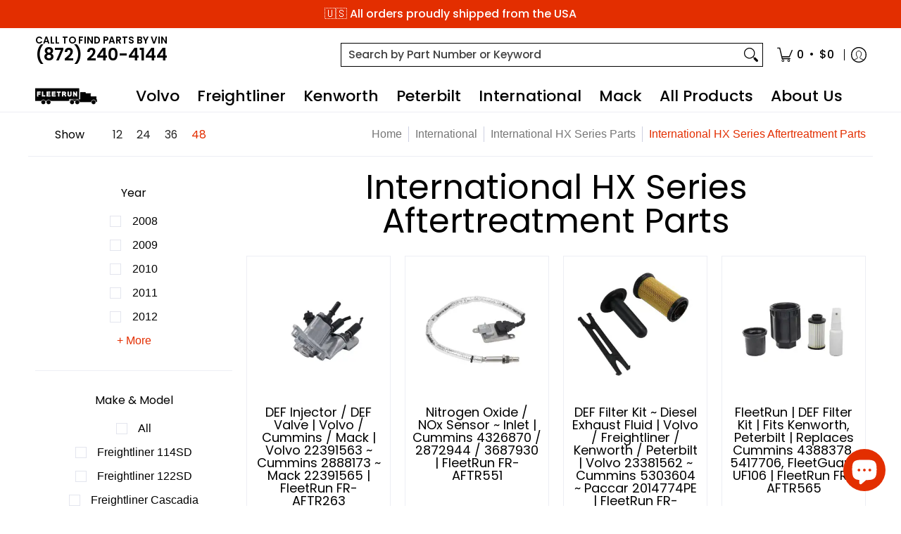

--- FILE ---
content_type: text/html; charset=utf-8
request_url: https://fleetruntruckparts.com/collections/aftertreatment-emissions-international-hx-series
body_size: 91192
content:
<!doctype html><html class="no-js fonts-loading" lang="en">
  <head>
	<!-- Added by AVADA SEO Suite -->
	

	<!-- /Added by AVADA SEO Suite --><meta charset="utf-8">
<meta http-equiv="X-UA-Compatible" content="IE=edge">
<meta name="viewport" content="width=device-width, initial-scale=1">
<meta name="theme-color" content="#e32e00">
<title>International HX Series Aftertreatment Parts | FleetRun Truck Parts</title><meta name="description" content="Shop International HX aftertreatment truck parts for emission control and heavy-duty performance. Durable, reliable components with fast shipping and warranty-backed quality." /><link rel="canonical" href="https://fleetruntruckparts.com/collections/aftertreatment-emissions-international-hx-series" />
<link rel="icon" href="//fleetruntruckparts.com/cdn/shop/files/FR_FAVICON_1.png?crop=center&height=48&v=1682874622&width=48" type="image/png">
<link rel="preconnect" href="https://cdn.shopify.com" crossorigin>
<link rel="preconnect" href="https://fonts.shopify.com" crossorigin>
<link rel="preconnect" href="https://monorail-edge.shopifysvc.com" crossorigin>

<link href="//fleetruntruckparts.com/cdn/shop/t/42/assets/styles.css?v=150076487701171558301759158923" as="style" rel="preload">
<link href="//fleetruntruckparts.com/cdn/shop/t/42/assets/styles.header.css?v=150329565162622976641758990487" as="style" rel="preload">
<link href="//fleetruntruckparts.com/cdn/shop/t/42/assets/styles.accessories.css?v=15729077809520942901758990487" as="style" rel="preload">
<link href="//fleetruntruckparts.com/cdn/shop/t/42/assets/script.check.js?v=180702687169856380731758990487" as="script" rel="preload">
<link href="//fleetruntruckparts.com/cdn/shop/t/42/assets/script.js?v=120860772096308226351758990487" as="script" rel="preload">
<meta property="og:site_name" content="FleetRun Truck Parts">
<meta property="og:url" content="https://fleetruntruckparts.com/collections/aftertreatment-emissions-international-hx-series">
<meta property="og:title" content="International HX Series Aftertreatment Parts">
<meta property="og:type" content="product.group">
<meta property="og:description" content="Shop International HX aftertreatment truck parts for emission control and heavy-duty performance. Durable, reliable components with fast shipping and warranty-backed quality."><meta property="og:image" content="http://fleetruntruckparts.com/cdn/shop/collections/Aftertreatment_and_Emissions_07eb8417-5a0a-40a1-a71f-9a86e9e2db77.gif?v=1667146200">
<meta property="og:image:secure_url" content="https://fleetruntruckparts.com/cdn/shop/collections/Aftertreatment_and_Emissions_07eb8417-5a0a-40a1-a71f-9a86e9e2db77.gif?v=1667146200">
<meta property="og:image:width" content="1920">
<meta property="og:image:height" content="1080"><meta name="twitter:card" content="summary_large_image">
<meta name="twitter:title" content="International HX Series Aftertreatment Parts">
<meta name="twitter:description" content="Shop International HX aftertreatment truck parts for emission control and heavy-duty performance. Durable, reliable components with fast shipping and warranty-backed quality.">


<link rel="preload" href="//fleetruntruckparts.com/cdn/fonts/poppins/poppins_n4.0ba78fa5af9b0e1a374041b3ceaadf0a43b41362.woff2" as="font" type="font/woff2" crossorigin>

<link rel="preload" href="//fleetruntruckparts.com/cdn/fonts/poppins/poppins_n4.0ba78fa5af9b0e1a374041b3ceaadf0a43b41362.woff2" as="font" type="font/woff2" crossorigin>
<style data-shopify>
  	
  @font-face {
  font-family: Poppins;
  font-weight: 400;
  font-style: normal;
  font-display: swap;
  src: url("//fleetruntruckparts.com/cdn/fonts/poppins/poppins_n4.0ba78fa5af9b0e1a374041b3ceaadf0a43b41362.woff2") format("woff2"),
       url("//fleetruntruckparts.com/cdn/fonts/poppins/poppins_n4.214741a72ff2596839fc9760ee7a770386cf16ca.woff") format("woff");
}

  @font-face {
  font-family: Poppins;
  font-weight: 400;
  font-style: normal;
  font-display: swap;
  src: url("//fleetruntruckparts.com/cdn/fonts/poppins/poppins_n4.0ba78fa5af9b0e1a374041b3ceaadf0a43b41362.woff2") format("woff2"),
       url("//fleetruntruckparts.com/cdn/fonts/poppins/poppins_n4.214741a72ff2596839fc9760ee7a770386cf16ca.woff") format("woff");
}

  
  :root {
    
    /* DEFAULT COLORS */

	--white:#fff;
    --black:#000;
    --background:#ffffff;
    --background_85:rgba(255, 255, 255, 0.85);
    --background_search:#ffffff;
    --body_font_color:#000000;
    --body_font_color_05:rgba(0, 0, 0, 0.05);
    --body_font_color_25:rgba(0, 0, 0, 0.25);
    --body_font_color_50:rgba(0, 0, 0, 0.5);
    --body_font_color_lighten_15:#262626;
    --body_font_color_darken_10:#000000;
    --body_font_hover_color:#000000;
    --headline_font_color:#000000;
    --headline_font_color_00:rgba(0, 0, 0, 0.0);
    --headline_font_color_05:rgba(0, 0, 0, 0.05);
    --headline_font_color_08:rgba(0, 0, 0, 0.08);
    --customer_background_color:#ffffff;
    --customer_hover_background_color:#ffffff;
    --customer_font_color:#000000;
    --customer_hover_font_color:#e32e00;
    --header_background_color:#ffffff;
    --header_background_color_75:rgba(255, 255, 255, 0.75);
    --header_font_color:#000000;
    --header_font_color_darken_15:#000000;
    --header_hover_font_color:#e32e00;
    --header_hover_font_color_darken_15:#971e00;
    --announcement_background_color:#e32e00;
    --announcement_font_color:#ffffff;
    --announcement_hover_font_color:#ffffff;
    --price_color:#e32e00;
    --rating_color:#ffcb67;
    --rating_background_color:#edeef4;

    --button_border:3px;
    --button_corner:0px;
    --button_primary_border:#e32e00;
    --button_primary_background:#e32e00;
    --button_primary_text:#ffffff;
    --button_secondary_border:#e32e00;
    --button_secondary_text:#e32e00;
    --button_secondary_hover:#ffffff;
  
    --shipping_border_px:2px;
    --shipping_border:rgba(0,0,0,0);
    --shipping_background:rgba(0,0,0,0);
    --shipping_text:rgba(0,0,0,0);
    
    --accent_color:#e32e00;
    --accent_color_25:rgba(227, 46, 0, 0.25);
    --accent_color_lighten_30:#ff977d;
    --accent_color_darken_15:#971e00;
    --hover_accent_color:#fc3300;
    --hotspot_color_rgba:#e32e00;
    
    --line_color:#edeef4;
    --line_color_05:rgba(237, 238, 244, 0.05);
    --line_color_darken_10:#cdd0e1;
    --line_color_section:#edeef4;
    --success_color:#1b6109;
    --error_color:#990000;
    --error_color_00:rgba(153, 0, 0, 0.0);
    --error_color_75:rgba(153, 0, 0, 0.75);
    --section_color_primary:;
    --section_color_secondary:;
    --badge_color:#e32e00;
    --badge_background_color:#ffffff;
    --a11ygrey:#767676;
    
    /* DEFAULT FONTS */

    --headline_font:Poppins, sans-serif;
    --headline_font_fallback:sans-serif;
    --headline_font_weight:400;
  	--headline_font_weight_bold:700;
  	--headline_font_weight_medium:500;
  	--headline_font_style:normal;
    --headline_font_uppercase:none;
    --headline_font_height:1.0em;

    --body_font:Poppins, sans-serif;
    --body_font_fallback:sans-serif;        
    --body_font_weight:400;
    --body_font_weight_bold:700;
    --body_font_weight_medium:500;
  	--body_font_style:normal;
    
    /* SHOP PAY */
    
    --payment-terms-background-color: #fff;
    --color-body-text: #000000;
    --color-body: #fff;
    --color-bg: #fff;
    
    /* DEFAULT ICONS */--box: url("data:image/svg+xml,%3Csvg height='16' width='16' viewBox='0 0 24 24' xmlns='http://www.w3.org/2000/svg' version='1.1' xmlns:xlink='http://www.w3.org/1999/xlink' xmlns:svgjs='http://svgjs.com/svgjs'%3E%3Cg%3E%3Cpath d='M0.500 0.499 L23.500 0.499 L23.500 23.499 L0.500 23.499 Z' fill='none' stroke='%23cdd0e1'/%3E%3C/g%3E%3C/svg%3E");
    --square_solid: url("data:image/svg+xml,%3Csvg height='16' width='16' viewBox='0 0 24 24' xmlns='http://www.w3.org/2000/svg' version='1.1' xmlns:xlink='http://www.w3.org/1999/xlink' xmlns:svgjs='http://svgjs.com/svgjs'%3E%3Cg%3E%3Crect x='7' y='7' width='10' height='10' fill='%23e32e00' stroke='%23e32e00'/%3E%3C/g%3E%3C/svg%3E");
	  --square_crossed: url("data:image/svg+xml,%3Csvg height='16' width='16' viewBox='0 0 24 24' xmlns='http://www.w3.org/2000/svg' version='1.1' xmlns:xlink='http://www.w3.org/1999/xlink' xmlns:svgjs='http://svgjs.com/svgjs'%3E%3Cg%3E%3Cpath fill='none' stroke='%23cdd0e1' d='M7 16.999L17 6.999'/%3E%3Crect x='7' y='7' width='10' height='10' fill='none' stroke='%23cdd0e1'/%3E%3C/g%3E%3C/svg%3E");
    --x_only: url("data:image/svg+xml,%3Csvg height='16' width='16' viewBox='0 0 24 24' xmlns='http://www.w3.org/2000/svg' version='1.1' xmlns:xlink='http://www.w3.org/1999/xlink' xmlns:svgjs='http://svgjs.com/svgjs'%3E%3Cg%3E%3Cpath fill='none' stroke='%23e32e00' d='M7 16.999L17 6.999' style='stroke-linecap: square;'/%3E%3Cpath fill='none' stroke='%23e32e00' d='M17 16.999L7 6.999' style='stroke-linecap: square;'/%3E%3Crect x='-110' y='4.058' width='5.57' height='5.57' style='fill: rgb(216, 216, 216); stroke-linecap: square;'/%3E%3C/g%3E%3C/svg%3E");
    --check: url("data:image/svg+xml,%3Csvg height='var(--x_small)' width='var(--x_small)' viewBox='0 0 24 24' xmlns='http://www.w3.org/2000/svg' version='1.1' xmlns:xlink='http://www.w3.org/1999/xlink' xmlns:svgjs='http://svgjs.com/svgjs'%3E%3Cg transform='matrix(1,0,0,1,0,0)'%3E%3Cpath d='M18 6.999L11 16.499 6 12.499' fill='none' stroke='%23e32e00' style='stroke-width: 2px;'%3E%3C/path%3E%3C/g%3E%3C/svg%3E");
    --bell: url("data:image/svg+xml,%3Csvg height='14' width='14' viewBox='0 0 24 24' xmlns='http://www.w3.org/2000/svg' version='1.1' xmlns:xlink='http://www.w3.org/1999/xlink' xmlns:svgjs='http://svgjs.com/svgjs'%3E%3Cg%3E%3Cpath d='M18.5,19.5V15a6.5,6.5,0,0,0-4-6,2.5,2.5,0,0,0-5,0,6.5,6.5,0,0,0-4,6v4.5a2,2,0,0,1-2,2h17A2,2,0,0,1,18.5,19.5Z' fill='none' stroke='%23990000' stroke-linecap='round' stroke-linejoin='round'%3E%3C/path%3E%3Cpath d='M14,21.5a2,2,0,1,1-4,0' fill='none' stroke='%23990000' stroke-linecap='round' stroke-linejoin='round'%3E%3C/path%3E%3Cpath d='M3.5,9A5.5,5.5,0,0,1,9,3.5' fill='none' stroke='%23990000' stroke-linecap='round' stroke-linejoin='round'%3E%3C/path%3E%3Cpath d='M.5,9A8.5,8.5,0,0,1,9,.5' fill='none' stroke='%23990000' stroke-linecap='round' stroke-linejoin='round'%3E%3C/path%3E%3Cpath d='M20.5,9A5.5,5.5,0,0,0,15,3.5' fill='none' stroke='%23990000' stroke-linecap='round' stroke-linejoin='round'%3E%3C/path%3E%3Cpath d='M23.5,9A8.5,8.5,0,0,0,15,.5' fill='none' stroke='%23990000' stroke-linecap='round' stroke-linejoin='round'/%3E%3C/g%3E%3C/svg%3E");
    --arrow_color:#e32e00;

    --master_spacing:20px;
    --swatches:36px;
    --stars:18;
    --star_spacing: 2;
  	--star_size: calc(var(--stars) * 1.5);
    --vis_hid: 0;
    --logo_width: 0;
    --margin_padding: 0vh;
    --margin_padding_desktop: 0vh;
    --margin_padding_mobile: 0vh;
    --overlay_background: #ffffff;
    --overlay_opacity: 1;
  
    /* DEFAULT SIZES */
  
	  --base:18px;
    --xx_small:calc(var(--base) * 0.75);	/* p  / 12 */
    --x_small:calc(var(--base) * 0.875);	/* h6 / 14 */
    --small:var(--base);					/* h5 / 16 */
    --medium:calc(var(--base) * 1.125);		/* h4 / 18 */
    --large:calc(var(--base) * 1.625);		/* h3 / 26 */
    --x_large:calc(var(--base) * 2.125);	/* h2 / 34 */
    --xx_large:calc(var(--base) * 3);		/* h1 / 48 */

    --headline_font_size_16: calc(14px + (16 - 14) * ((100vw - 320px) / (1220 - 320)));
    --headline_font_size_18: calc(16px + (18 - 16) * ((100vw - 320px) / (1220 - 320)));
    --headline_font_size_20: calc(18px + (20 - 18) * ((100vw - 320px) / (1220 - 320)));
    --headline_font_size_22: calc(18px + (22 - 18) * ((100vw - 320px) / (1220 - 320)));    
    --headline_font_size_24: calc(18px + (24 - 18) * ((100vw - 320px) / (1220 - 320)));    
    --headline_font_size_26: calc(24px + (26 - 24) * ((100vw - 320px) / (1220 - 320)));
    --headline_font_size_28: calc(24px + (28 - 24) * ((100vw - 320px) / (1220 - 320)));
    --headline_font_size_30: calc(24px + (30 - 24) * ((100vw - 320px) / (1220 - 320)));
    --headline_font_size_32: calc(24px + (32 - 24) * ((100vw - 320px) / (1220 - 320)));
    --headline_font_size_34: calc(24px + (34 - 24) * ((100vw - 320px) / (1220 - 320)));
    --headline_font_size_36: calc(24px + (36 - 24) * ((100vw - 320px) / (1220 - 320)));
    --headline_font_size_38: calc(24px + (38 - 24) * ((100vw - 320px) / (1220 - 320)));
    --headline_font_size_40: calc(36px + (40 - 36) * ((100vw - 320px) / (1220 - 320)));
    --headline_font_size_42: calc(36px + (42 - 36) * ((100vw - 320px) / (1220 - 320)));
    --headline_font_size_44: calc(36px + (44 - 36) * ((100vw - 320px) / (1220 - 320)));
    --headline_font_size_46: calc(36px + (46 - 36) * ((100vw - 320px) / (1220 - 320)));
    --headline_font_size_48: calc(36px + (48 - 36) * ((100vw - 320px) / (1220 - 320)));
    --headline_font_size_50: calc(36px + (50 - 36) * ((100vw - 320px) / (1220 - 320)));
    --headline_font_size_52: calc(36px + (52 - 36) * ((100vw - 320px) / (1220 - 320)));
    --headline_font_size_54: calc(36px + (54 - 36) * ((100vw - 320px) / (1220 - 320)));
    --headline_font_size_56: calc(36px + (56 - 36) * ((100vw - 320px) / (1220 - 320)));
    --headline_font_size_58: calc(36px + (58 - 36) * ((100vw - 320px) / (1220 - 320)));
    --headline_font_size_60: calc(36px + (60 - 36) * ((100vw - 320px) / (1220 - 320)));
    --headline_font_size_62: calc(36px + (62 - 36) * ((100vw - 320px) / (1220 - 320)));
    --headline_font_size_64: calc(36px + (64 - 36) * ((100vw - 320px) / (1220 - 320)));
    --headline_font_size_66: calc(36px + (66 - 36) * ((100vw - 320px) / (1220 - 320)));
    --headline_font_size_68: calc(36px + (68 - 36) * ((100vw - 320px) / (1220 - 320)));
    --headline_font_size_70: calc(36px + (70 - 36) * ((100vw - 320px) / (1220 - 320)));
    --headline_font_size_72: calc(36px + (72 - 36) * ((100vw - 320px) / (1220 - 320)));
    --headline_font_size_74: calc(36px + (74 - 36) * ((100vw - 320px) / (1220 - 320)));
    --headline_font_size_76: calc(36px + (76 - 36) * ((100vw - 320px) / (1220 - 320)));
    --headline_font_size_78: calc(36px + (78 - 36) * ((100vw - 320px) / (1220 - 320)));
    --headline_font_size_80: calc(36px + (80 - 36) * ((100vw - 320px) / (1220 - 320)));
    --headline_font_size_82: calc(36px + (82 - 36) * ((100vw - 320px) / (1220 - 320)));
    --headline_font_size_84: calc(36px + (84 - 36) * ((100vw - 320px) / (1220 - 320)));
    --headline_font_size_86: calc(36px + (86 - 36) * ((100vw - 320px) / (1220 - 320)));
    --headline_font_size_88: calc(36px + (88 - 36) * ((100vw - 320px) / (1220 - 320)));
    --headline_font_size_90: calc(36px + (90 - 36) * ((100vw - 320px) / (1220 - 320)));
    --headline_font_size_92: calc(36px + (92 - 36) * ((100vw - 320px) / (1220 - 320)));
    --headline_font_size_94: calc(36px + (94 - 36) * ((100vw - 320px) / (1220 - 320)));
    --headline_font_size_96: calc(36px + (96 - 36) * ((100vw - 320px) / (1220 - 320)));
    --headline_font_size_98: calc(36px + (98 - 36) * ((100vw - 320px) / (1220 - 320)));
    --headline_font_size_100: calc(36px + (100 - 36) * ((100vw - 320px) / (1220 - 320)));
    --headline_font_size_102: calc(36px + (102 - 36) * ((100vw - 320px) / (1220 - 320)));
    --headline_font_size_104: calc(36px + (104 - 36) * ((100vw - 320px) / (1220 - 320)));
    --headline_font_size_106: calc(36px + (106 - 36) * ((100vw - 320px) / (1220 - 320)));
    --headline_font_size_108: calc(36px + (108 - 36) * ((100vw - 320px) / (1220 - 320)));
    --headline_font_size_110: calc(36px + (110 - 36) * ((100vw - 320px) / (1220 - 320)));
    --headline_font_size_112: calc(36px + (112 - 36) * ((100vw - 320px) / (1220 - 320)));
    --headline_font_size_114: calc(36px + (114 - 36) * ((100vw - 320px) / (1220 - 320)));
    --headline_font_size_116: calc(36px + (116 - 36) * ((100vw - 320px) / (1220 - 320)));
    --headline_font_size_118: calc(36px + (118 - 36) * ((100vw - 320px) / (1220 - 320)));
    --headline_font_size_120: calc(36px + (120 - 36) * ((100vw - 320px) / (1220 - 320)));
    --headline_font_size_122: calc(36px + (122 - 36) * ((100vw - 320px) / (1220 - 320)));
    --headline_font_size_124: calc(36px + (124 - 36) * ((100vw - 320px) / (1220 - 320)));
    --headline_font_size_126: calc(36px + (126 - 36) * ((100vw - 320px) / (1220 - 320)));
    --headline_font_size_128: calc(36px + (128 - 36) * ((100vw - 320px) / (1220 - 320)));
    --headline_font_size_130: calc(36px + (130 - 36) * ((100vw - 320px) / (1220 - 320)));
    --headline_font_size_132: calc(36px + (132 - 36) * ((100vw - 320px) / (1220 - 320)));
    --headline_font_size_134: calc(36px + (134 - 36) * ((100vw - 320px) / (1220 - 320)));
    --headline_font_size_136: calc(36px + (136 - 36) * ((100vw - 320px) / (1220 - 320)));
    --headline_font_size_138: calc(36px + (138 - 36) * ((100vw - 320px) / (1220 - 320)));
    --headline_font_size_140: calc(36px + (140 - 36) * ((100vw - 320px) / (1220 - 320)));
    --headline_font_size_142: calc(36px + (142 - 36) * ((100vw - 320px) / (1220 - 320)));
    --headline_font_size_144: calc(36px + (144 - 36) * ((100vw - 320px) / (1220 - 320)));
    --headline_font_size_146: calc(36px + (146 - 36) * ((100vw - 320px) / (1220 - 320)));
    --headline_font_size_148: calc(36px + (148 - 36) * ((100vw - 320px) / (1220 - 320)));
    --headline_font_size_150: calc(36px + (150 - 36) * ((100vw - 320px) / (1220 - 320)));
    --headline_font_size_152: calc(36px + (152 - 36) * ((100vw - 320px) / (1220 - 320)));
    --headline_font_size_154: calc(36px + (154 - 36) * ((100vw - 320px) / (1220 - 320)));
    --headline_font_size_156: calc(36px + (156 - 36) * ((100vw - 320px) / (1220 - 320)));
    --headline_font_size_158: calc(36px + (158 - 36) * ((100vw - 320px) / (1220 - 320)));
    --headline_font_size_160: calc(36px + (160 - 36) * ((100vw - 320px) / (1220 - 320)));
    --headline_font_size_162: calc(36px + (162 - 36) * ((100vw - 320px) / (1220 - 320)));
    --headline_font_size_164: calc(36px + (164 - 36) * ((100vw - 320px) / (1220 - 320)));
    --headline_font_size_166: calc(36px + (166 - 36) * ((100vw - 320px) / (1220 - 320)));
    --headline_font_size_168: calc(36px + (168 - 36) * ((100vw - 320px) / (1220 - 320)));
    --headline_font_size_170: calc(36px + (170 - 36) * ((100vw - 320px) / (1220 - 320)));
    --headline_font_size_172: calc(36px + (172 - 36) * ((100vw - 320px) / (1220 - 320)));
    --headline_font_size_174: calc(36px + (174 - 36) * ((100vw - 320px) / (1220 - 320)));
    --headline_font_size_176: calc(36px + (176 - 36) * ((100vw - 320px) / (1220 - 320)));
    --headline_font_size_178: calc(36px + (178 - 36) * ((100vw - 320px) / (1220 - 320)));
    --headline_font_size_180: calc(36px + (180 - 36) * ((100vw - 320px) / (1220 - 320)));
    --headline_font_size_182: calc(36px + (182 - 36) * ((100vw - 320px) / (1220 - 320)));
    --headline_font_size_184: calc(36px + (184 - 36) * ((100vw - 320px) / (1220 - 320)));
    --headline_font_size_186: calc(36px + (186 - 36) * ((100vw - 320px) / (1220 - 320)));
    --headline_font_size_188: calc(36px + (188 - 36) * ((100vw - 320px) / (1220 - 320)));
    --headline_font_size_190: calc(36px + (190 - 36) * ((100vw - 320px) / (1220 - 320)));
    --headline_font_size_192: calc(36px + (192 - 36) * ((100vw - 320px) / (1220 - 320)));
    --headline_font_size_194: calc(36px + (194 - 36) * ((100vw - 320px) / (1220 - 320)));
    --headline_font_size_196: calc(36px + (196 - 36) * ((100vw - 320px) / (1220 - 320)));
    --headline_font_size_198: calc(36px + (198 - 36) * ((100vw - 320px) / (1220 - 320)));
    --headline_font_size_200: calc(36px + (200 - 36) * ((100vw - 320px) / (1220 - 320)));
    --headline_font_size_202: calc(36px + (202 - 36) * ((100vw - 320px) / (1220 - 320)));
    --headline_font_size_204: calc(36px + (204 - 36) * ((100vw - 320px) / (1220 - 320)));
    --headline_font_size_206: calc(36px + (206 - 36) * ((100vw - 320px) / (1220 - 320)));
    --headline_font_size_208: calc(36px + (208 - 36) * ((100vw - 320px) / (1220 - 320)));
    --headline_font_size_210: calc(36px + (210 - 36) * ((100vw - 320px) / (1220 - 320)));
    --headline_font_size_212: calc(36px + (212 - 36) * ((100vw - 320px) / (1220 - 320)));
    --headline_font_size_214: calc(36px + (214 - 36) * ((100vw - 320px) / (1220 - 320)));
    --headline_font_size_216: calc(36px + (216 - 36) * ((100vw - 320px) / (1220 - 320)));
  }

  @media only screen and (min-width: 1220px) {
    :root {
      --headline_font_size_16: 16px;
      --headline_font_size_18: 18px;
      --headline_font_size_20: 20px;
      --headline_font_size_22: 22px;
      --headline_font_size_24: 24px;
      --headline_font_size_26: 26px;
      --headline_font_size_28: 28px;
      --headline_font_size_30: 30px;
      --headline_font_size_32: 32px;
      --headline_font_size_34: 34px;
      --headline_font_size_36: 36px;
      --headline_font_size_38: 38px;
      --headline_font_size_40: 40px;
      --headline_font_size_42: 42px;
      --headline_font_size_44: 44px;
      --headline_font_size_46: 46px;
      --headline_font_size_48: 48px;
      --headline_font_size_50: 50px;
      --headline_font_size_52: 52px;
      --headline_font_size_54: 54px;
      --headline_font_size_56: 56px;
      --headline_font_size_58: 58px;
      --headline_font_size_60: 60px;
      --headline_font_size_62: 62px;
      --headline_font_size_64: 64px;
      --headline_font_size_66: 66px;
      --headline_font_size_68: 68px;
      --headline_font_size_70: 70px;
      --headline_font_size_72: 72px;
      --headline_font_size_74: 74px;
      --headline_font_size_76: 76px;
      --headline_font_size_78: 78px;
      --headline_font_size_80: 80px;
      --headline_font_size_82: 82px;
      --headline_font_size_84: 84px;
      --headline_font_size_86: 86px;
      --headline_font_size_88: 88px;
      --headline_font_size_90: 90px;
      --headline_font_size_92: 92px;
      --headline_font_size_94: 94px;
      --headline_font_size_96: 96px;
      --headline_font_size_98: 98px;
      --headline_font_size_100: 100px;
      --headline_font_size_102: 102px;
      --headline_font_size_104: 104px;
      --headline_font_size_106: 106px;
      --headline_font_size_108: 108px;
      --headline_font_size_110: 110px;
      --headline_font_size_112: 112px;
      --headline_font_size_114: 114px;
      --headline_font_size_116: 116px;
      --headline_font_size_118: 118px;
      --headline_font_size_120: 120px;
      --headline_font_size_122: 122px;
      --headline_font_size_124: 124px;
      --headline_font_size_126: 126px;
      --headline_font_size_128: 128px;
      --headline_font_size_130: 130px;
      --headline_font_size_132: 132px;
      --headline_font_size_134: 134px;
      --headline_font_size_136: 136px;
      --headline_font_size_138: 138px;
      --headline_font_size_140: 140px;
      --headline_font_size_142: 142px;
      --headline_font_size_144: 144px;
      --headline_font_size_146: 146px;
      --headline_font_size_148: 148px;
      --headline_font_size_150: 150px;
      --headline_font_size_152: 152px;
      --headline_font_size_154: 154px;
      --headline_font_size_156: 156px;
      --headline_font_size_158: 158px;
      --headline_font_size_160: 160px;
      --headline_font_size_162: 162px;
      --headline_font_size_164: 164px;
      --headline_font_size_166: 166px;
      --headline_font_size_168: 168px;
      --headline_font_size_170: 170px;
      --headline_font_size_172: 172px;
      --headline_font_size_174: 174px;
      --headline_font_size_176: 176px;
      --headline_font_size_178: 178px;
      --headline_font_size_180: 180px;
      --headline_font_size_182: 182px;
      --headline_font_size_184: 184px;
      --headline_font_size_186: 186px;
      --headline_font_size_188: 188px;
      --headline_font_size_190: 190px;
      --headline_font_size_192: 192px;
      --headline_font_size_194: 194px;
      --headline_font_size_196: 196px;
      --headline_font_size_198: 198px;
      --headline_font_size_200: 200px;
      --headline_font_size_202: 202px;
      --headline_font_size_204: 204px;
      --headline_font_size_206: 206px;
      --headline_font_size_208: 208px;
      --headline_font_size_210: 210px;
      --headline_font_size_212: 212px;
      --headline_font_size_214: 214px;
      --headline_font_size_216: 216px;
    }
  }.badge {
    height:36px;
    padding:4px;
    width:36px;
  }
  
  .placeholder-svg-background {background-image:url('data:image/svg+xml,%3Csvg xmlns=%22http://www.w3.org/2000/svg%22 viewBox=%220 0 1052 400%22%3E%3Cpath d=%22M103 177.9c0-.3-.2-.5-.4-.7-.2-.2-.5-.2-.8-.2l-13.4 3.1c-.3.1-.6.3-.7.6l-.7 2c-.7 1.9-2.6 2.6-3.6 2.9-1.2.3-2.5.6-3.8.9-6.3 1.5-14.1 3.3-21.4 6.6-6.8-6.3-12.7-11.1-15.7-13.5-.5-.4-1.2-.6-1.8-.5-.6.1-1.1.4-1.5.8-.5.3-2.1 1.5-2.8 3.7-2.9 9.4 1.8 15.3 7 19.9-4.9 5.5-8.1 12.9-8.1 22.9 0 36.1 20.1 42.8 33.4 47.3 8.1 2.7 12.7 4.5 12.7 9.6 0 5.4-5.4 7.2-12.8 9.7-14.1 4.7-33.3 11.1-33.3 47.2 0 10.2 3.3 17.7 8.4 23.2-5.3 4.6-10.2 10.6-7.3 20.1.7 2.2 2.2 3.3 2.8 3.7.4.4.9.7 1.5.8h.3c.5 0 1.1-.2 1.5-.5 3.1-2.4 9.2-7.4 16.1-13.9 7.2 3.2 14.9 5 21 6.4 1.4.3 2.6.6 3.8.9 1.1.3 2.9 1 3.6 2.9l.7 2c.1.3.4.6.7.6l13.4 3.1h.2c.2 0 .4-.1.6-.2.2-.2.4-.4.4-.7 6.9-50.3.2-77.3-3.8-93.4-1.3-5.3-2.3-9.2-2.3-12.1s.9-6.8 2.3-12.1c4.1-15.9 10.7-42.8 3.8-93.1zm-64.8 6.4c.5-1.8 2-2.6 2-2.7l.3-.3c.1-.1.2-.2.3-.2.1 0 .2 0 .3.1 2.8 2.3 8.5 6.8 15 12.8-4.2 2.1-8.1 4.7-11.5 8-6.5-5.7-8.4-11-6.4-17.7zm3 201.6c-.1.1-.3.1-.3.1-.1 0-.2 0-.3-.2l-.3-.3s-1.5-.9-2-2.7c-2.1-6.9-.1-12.1 6.8-18.1 3.4 3.3 7.4 5.8 11.6 7.9-6.8 6.3-12.5 11-15.5 13.3zM95 283.3c0 3.2 1 7.1 2.3 12.6 3.9 15.8 10.5 42.3 3.9 91.5l-11.8-2.7-.5-1.5c-.7-2-2.6-3.5-5-4.2-1.2-.3-2.5-.6-3.9-.9-16-3.7-42.8-10-42.8-37.9 0-34.6 18.5-40.8 32-45.3 7.6-2.5 14.2-4.7 14.2-11.6 0-6.8-6.5-8.9-14.1-11.5-13.5-4.5-32.1-10.7-32.1-45.4 0-27.9 26.8-34.2 42.8-37.9 1.4-.3 2.7-.6 3.9-.9 2.5-.6 4.3-2.1 5-4.2l.5-1.5 11.8-2.7c6.6 49.3 0 75.7-3.9 91.5-1.3 5.5-2.3 9.4-2.3 12.6z%22/%3E%3Cpath d=%22M96 372c-1.6 0-2.5 2.8-2.5 5.6s.8 5.6 2.5 5.6 2.5-2.8 2.5-5.6-.9-5.6-2.5-5.6zm0 10.2c-.6 0-1.5-1.8-1.5-4.6s.9-4.6 1.5-4.6 1.5 1.8 1.5 4.6-.9 4.6-1.5 4.6zm0-187.5c1.6 0 2.5-2.8 2.5-5.6s-.8-5.6-2.5-5.6-2.5 2.8-2.5 5.6c0 2.9.9 5.6 2.5 5.6zm0-10.1c.6 0 1.5 1.8 1.5 4.6s-.9 4.6-1.5 4.6-1.5-1.8-1.5-4.6.9-4.6 1.5-4.6zM83.5 296.7c-18.6.8-43.3 5.7-43.3 40.1 0 10.6 3.2 19 9.4 24.8 5 4.7 14.3 9.9 31 9.9 1.8 0 3.6-.1 5.6-.2 6.5-.4 11.9-4.9 13.4-11.1 1.6-6.5 6.1-29.8-4.5-56-1.9-4.7-6.6-7.6-11.6-7.5zm-42.3 40.1c0-33.2 23.8-38.2 41.9-39-.1.2-.2.3-.2.6.2 4.8.4 9.3.6 13.7-.1 23.6-15.1 33.9-28.4 43-2 1.4-3.9 2.6-5.7 4-.2.2-.4.4-.4.6-5.2-5.6-7.8-13.3-7.8-22.9zm8.9 24c.2 0 .3-.1.4-.2 1.8-1.3 3.6-2.6 5.6-3.9 10.8-7.4 23.8-16.3 28-33.3.4 5.8.8 11.1 1.1 15.7-4.8 8.6-12.2 17.7-22.6 27.8-.3.2-.3.6-.3.9-4.5-1.5-8.7-3.7-12.2-6.9.1-.1.1-.1 0-.1zm36 9.5c-5.5.4-14 .3-22-2 9.5-9.3 16.5-17.8 21.4-25.8 1.4 16.4 2.6 26.8 2.6 26.9 0 .2.1.4.2.5-.7.3-1.4.4-2.2.4zm12.5-10.4c-1.1 4.5-4.3 7.9-8.5 9.5v-.2c0-.1-1.4-11.8-2.9-30-.6-7.5-1.3-16.7-1.8-27.3v-.6c0-.1 0-.2-.1-.2-.2-4.1-.4-8.4-.5-12.9 0-.2-.1-.3-.2-.5 4.1.3 7.8 2.9 9.4 6.8 10.7 25.9 6.2 49 4.6 55.4zm1-153c-1.6-6.2-7-10.7-13.4-11.1-20.3-1.3-31.1 4.6-36.6 9.7-6.2 5.8-9.4 14.2-9.4 24.8 0 34.3 24.7 39.3 43.3 40.1h.5c4.8 0 9.3-3 11.1-7.5 10.6-26.2 6.1-49.5 4.5-56zM81 196.6c1.9 0 3.6.1 5.1.2.8.1 1.6.2 2.4.4-.2.2-.3.4-.3.6 0 .1-1.2 10.5-2.6 26.9-4.9-8.1-12-16.5-21.4-25.8-.1-.1-.1-.1-.2-.1 5.8-1.7 11.9-2.2 17-2.2zm-39.8 33.7c0-9.6 2.6-17.3 7.8-22.8 0 .3.1.6.4.8 1.7 1.3 3.5 2.5 5.4 3.8 13.6 9.4 29.1 20.1 28.1 45.6-.2 4.2-.2 7.3-.3 11.2 0 .2.1.3.1.5-18.1-.9-41.5-6.1-41.5-39.1zm43.2 39.1c.1-.1.2-.3.2-.5 0-3.9.1-7 .3-11.2 1-26.6-15.6-38.1-29-47.3-1.9-1.3-3.6-2.5-5.3-3.7-.2-.1-.4-.2-.6-.2l.2-.2c3.5-3.3 7.8-5.5 12.3-7-.2.4-.1.8.2 1.1 10.4 10.2 17.8 19.3 22.7 28.1 3 5.4 4.7 10.3 5.1 14.6.6 7.1 1.2 13 2 20.4 0 .4.4.8.8.8-1.9 3-5.3 4.9-8.9 5.1zm10-7.5c-.7-6.8-1.3-12.5-1.9-19.1-.4-4.5-2.2-9.6-5.2-15.1 1.4-18 2.8-29.6 2.8-29.7v-.3c4.2 1.6 7.4 5 8.5 9.5 1.6 6.3 6 29.1-4.2 54.7zM204.6 71.5c16 0 29.1-13 29.1-29.1s-13-29.1-29.1-29.1-29.1 13-29.1 29.1 13.1 29.1 29.1 29.1zm0-57.1c15.5 0 28.1 12.6 28.1 28.1 0 15.5-12.6 28.1-28.1 28.1S176.5 58 176.5 42.5c0-15.5 12.6-28.1 28.1-28.1z%22/%3E%3Cpath d=%22M227.5 42.7c0 .3.2.5.5.5h3.1c.3 0 .5-.2.5-.5s-.2-.5-.5-.5H228c-.3 0-.5.3-.5.5zm-49.4.5h3.1c.3 0 .5-.2.5-.5s-.2-.5-.5-.5h-3.1c-.3 0-.5.2-.5.5s.2.5.5.5zm26.2 22.2c-.3 0-.5.2-.5.5V69c0 .3.2.5.5.5s.5-.2.5-.5v-3.1c0-.3-.2-.5-.5-.5zm0-45.9c.3 0 .5-.2.5-.5v-3.1c0-.3-.2-.5-.5-.5s-.5.2-.5.5V19c0 .3.2.5.5.5zm12.4 42.9c-.1-.2-.4-.3-.7-.2-.2.1-.3.4-.2.7l1.6 2.7c.1.2.3.2.4.2.1 0 .2 0 .2-.1.2-.1.3-.4.2-.7l-1.5-2.6zm-24.2-39.9c.1.2.3.2.4.2.1 0 .2 0 .2-.1.2-.1.3-.4.2-.7l-1.6-2.7c-.1-.2-.4-.3-.7-.2-.2.1-.3.4-.2.7l1.7 2.8zm-8.3 31.1l-2.8 1.6c-.2.1-.3.4-.2.7.1.2.3.2.4.2.1 0 .2 0 .2-.1l2.8-1.6c.2-.1.3-.4.2-.7 0-.1-.4-.2-.6-.1zm40.6-22.3c.1 0 .2 0 .2-.1l2.8-1.6c.2-.1.3-.4.2-.7-.1-.2-.4-.3-.7-.2l-2.8 1.6c-.2.1-.3.4-.2.7.1.2.3.3.5.3zm3 24l-2.8-1.6c-.2-.1-.5-.1-.7.2-.1.2-.1.5.2.7l2.8 1.6c.1 0 .2.1.2.1.2 0 .3-.1.4-.2.2-.4.2-.7-.1-.8zm-46.4-25.7l2.8 1.6c.1 0 .2.1.2.1.2 0 .3-.1.4-.2.1-.2.1-.5-.2-.7l-2.8-1.6c-.2-.1-.5-.1-.7.2s.1.5.3.6zm11.8 32.6c-.2-.1-.5-.1-.7.2l-1.6 2.8c-.1.2-.1.5.2.7.1 0 .2.1.2.1.2 0 .3-.1.4-.2l1.6-2.8c.2-.4.1-.7-.1-.8zM216 22.7c.1 0 .2.1.2.1.2 0 .3-.1.4-.2l1.6-2.8c.1-.2.1-.5-.2-.7-.2-.1-.5-.1-.7.2l-1.6 2.8c0 .1.1.4.3.6zm-12.9 19.1s.1 0 .1.1c-.1.2-.1.5-.1.7l1.4 11.2c.1 1.1.4 2.2.9 3.2l.9 1.9c.1.2.3.3.5.3h.1c.2 0 .4-.2.4-.4l.3-2.1c.2-1.1.2-2.4.1-3.6l-1.2-10h13.2c2 0 4 0 5.9-.5.2-.1.4-.1.4-.4 0-.2-.2-.4-.4-.4-1.9-.5-3.9-.7-5.9-.7h-14c-.3-.3-.7-.4-1.2-.3-.3 0-.5.1-.7.3 0 0 0-.1-.1-.1l-18.1-14.8c-.2-.2-.5-.1-.7.1-.2.2-.1.5.1.7l18.1 14.8zm16.5.4c1.1 0 2.2-.2 3.3 0-1.1.2-2.2 0-3.3 0h-13.4 13.4z%22/%3E%3Cpath d=%22M211.3 38.3c.3 0 .5-.2.5-.5V27c0-.3-.2-.5-.5-.5s-.5.2-.5.5v10.9c0 .2.2.4.5.4zm-3-2.1c.3 0 .5-.2.5-.5v-6.5c0-.3-.2-.5-.5-.5s-.5.2-.5.5v6.5c0 .2.2.5.5.5zm-57.7-2h5.9c.3 0 .5-.2.5-.5s-.2-.5-.5-.5h-5.9c-.3 0-.5.2-.5.5s.2.5.5.5zm-8.1 5h2.4c.3 0 .5-.2.5-.5s-.2-.5-.5-.5h-2.4c-.3 0-.5.2-.5.5s.3.5.5.5zm13.1 4.5c0 .3.2.5.5.5h2.8c.3 0 .5-.2.5-.5s-.2-.5-.5-.5h-2.8c-.2 0-.5.3-.5.5zm-13.8 6.5h4c.3 0 .5-.2.5-.5s-.2-.5-.5-.5h-4c-.3 0-.5.2-.5.5s.2.5.5.5zm6.9 0h1.5c.3 0 .5-.2.5-.5s-.2-.5-.5-.5h-1.5c-.3 0-.5.2-.5.5s.3.5.5.5zm-34.9-16h5.9c.3 0 .5-.2.5-.5s-.2-.5-.5-.5h-5.9c-.3 0-.5.2-.5.5s.2.5.5.5zm-6.4 0h2.1c.3 0 .5-.2.5-.5s-.2-.5-.5-.5h-2.1c-.3 0-.5.2-.5.5s.3.5.5.5zm-11.3 0h5.3c.3 0 .5-.2.5-.5s-.2-.5-.5-.5h-5.3c-.3 0-.5.2-.5.5s.2.5.5.5zm20.4 9.5c0 .3.2.5.5.5h7.7c.3 0 .5-.2.5-.5s-.2-.5-.5-.5H117c-.3 0-.5.3-.5.5zm-4.8.5h2c.3 0 .5-.2.5-.5s-.2-.5-.5-.5h-2c-.3 0-.5.2-.5.5s.3.5.5.5zm-11.8 5.5c0 .3.2.5.5.5h5.5c.3 0 .5-.2.5-.5s-.2-.5-.5-.5h-5.5c-.3 0-.5.3-.5.5zM83.3 34.2h5.1c.3 0 .5-.2.5-.5s-.2-.5-.5-.5h-5.1c-.3 0-.5.2-.5.5s.3.5.5.5zm9 4h4.1c.3 0 .5-.2.5-.5s-.2-.5-.5-.5h-4.1c-.3 0-.5.2-.5.5s.3.5.5.5zm-9.5 1h2.4c.3 0 .5-.2.5-.5s-.2-.5-.5-.5h-2.4c-.3 0-.5.2-.5.5s.2.5.5.5zm-9.2-1h4.1c.3 0 .5-.2.5-.5s-.2-.5-.5-.5h-4.1c-.3 0-.5.2-.5.5s.2.5.5.5zm14 11.5c0 .3.2.5.5.5h1.5c.3 0 .5-.2.5-.5s-.2-.5-.5-.5h-1.5c-.3 0-.5.3-.5.5z%22/%3E%3Cpath d=%22M54.8 56.8v-.3c0-.1-.2-.3-.2-.3h5.2v1.5c0 1.3 1 2.5 2.3 2.5h6.7c1.3 0 2-1.2 2-2.5v-1.4h57v1.3c0 1.3 1.2 2.5 2.5 2.5h6.7c1.3 0 2.8-1.2 2.8-2.5v-1.5h28.5c.5 3 3.1 6 6.4 6h3.3c5.3 7 13.5 12.1 22.9 13.2.4 1.7 1.9 3 3.7 3s3.4-1.4 3.7-3.1c9.5-1.1 17.7-6 23-13.4.2.1.3.3.5.3h3.4c2.8 0 5.2-2 6.1-5H283l79.2.1c2.2 0 4.4-.6 6.3-1.8 4.5-3 10-7.5 10-12.6s-5.4-9.7-10-12.6c-1.9-1.2-4-1.8-6.3-1.8l-120.5.1c-.5-3.1-3.1-5.4-6.4-5.4h-3.8c-.1 0-.2-.1-.3-.1-6-8.2-15.7-13.5-26.7-13.5-10.9 0-20.6 5.6-26.6 13.6h-3.3c-2.8 0-5.2 2-6.1 4h-28.8V26c0-1.3-1.4-2.8-2.8-2.8h-6.7c-1.3 0-2.5 1.4-2.5 2.8v1.3h-57V26c0-1.3-.6-2.8-2-2.8H62c-1.3 0-2.3 1.4-2.3 2.8v1.2h-5V27c0-3.3-2.8-5.7-6.1-5.7H31.2c-3.3 0-6.4 2.4-6.4 5.7v29.8c0 3.3 3.1 5.5 6.4 5.5h17.5c3.3-.1 6.1-2.3 6.1-5.5zm149.8 20.4c-1.2 0-2.3-.8-2.7-1.9.9.1 1.8.1 2.7.1s1.8 0 2.7-.1c-.4 1.1-1.4 1.9-2.7 1.9zM367.4 32c3.4 2.2 9.1 6.6 9.1 11 0 2.8-2.3 5.4-4.8 7.6-.1-.1-.2-.4-.4-.4h-7.1c-.3 0-.5.2-.5.5s.2.5.5.5h6.6c-1.2 1-2.3 1.9-3.3 2.6-1.5 1-3.3 1.6-5.2 1.6l-120.4.1V35.2h2.7c.3 0 .5-.2.5-.5s-.2-.5-.5-.5h-2.7v-3.7h120.4c1.7 0 3.5.5 5.1 1.5zm-132-6.8c2.5 0 4.4 1.8 4.4 4.2v25.9c0 2.5-2 4.8-4.4 4.8h-2.8c3.2-5 5-11.1 5-17.5s-1.8-12.5-5-17.5h2.8zm-30.8-13.7c17.1 0 31 13.9 31 31s-13.9 31-31 31-31-13.9-31-31 13.9-31 31-31zm-30 13.7h2c-3.2 5-5 11.1-5 17.5s1.8 12.5 5 17.5h-2c-2.5 0-4.9-2.4-4.9-4.8V29.5c.1-2.5 2.5-4.3 4.9-4.3zm-6.8 4v20h-2.3c-.3 0-.5.2-.5.5s.2.5.5.5h2.3v4h-28v-25h28zm-30 28.6c0 .2-.2.4-.4.4h-7.1c-.2 0-.4-.2-.4-.4V25.7c0-.2.2-.4.4-.4h7.1c.2 0 .4.2.4.4v32.1zm-10-28.4v7.9h-4.1c-.3 0-.5.2-.5.5s.2.5.5.5h4.1v16.1h-57v-25h57zm-58 28.4c0 .2-.2.4-.4.4h-7.1c-.2 0-.4-.2-.4-.4V25.7c0-.2.2-.4.4-.4h7.1c.2 0 .4.2.4.4v32.1zm-10-3.6H49c-1.9 0-3.2-1.4-3.2-3.2v-5.6c0-.1-.2-.1-.2-.1h7.2v2.6c0 .6.4 1 1 1s1-.4 1-1v-12c0-.6-.4-1-1-1s-1 .4-1 1v2.3h-7v-5.5c0-1.8 1.4-3.5 3.2-3.5h10.8v25zm-16-21.5v5.5h-13V27.4c0-.7.5-1.1 1.2-1.1h15.9c.7 0 1.3 0 1.3 1H49c-3-.1-5.2 2.5-5.2 5.4zm-13.4 7.5h22.4v3H30.4c-.4 0-.6-.6-.6-1v-.8c0-.3.2-1.2.6-1.2zm.4 5h12.9s.1 0 .1.1V51c0 3 2.3 5.2 5.2 5.2h.2c0 1-.6 1-1.3 1H32c-.7 0-1.2-.1-1.2-.9V45.2zm-4 11.6V27c0-2.2 2.2-3.7 4.4-3.7h17.5c2.2 0 4.1 1.6 4.1 3.7v.3h-2.6c0-1-1.1-2-2.3-2H32c-1.3 0-2.2.8-2.2 2.1v11.5c-1 .3-2 1.4-2 2.6v.8c0 1.3 1 2.3 2 2.6v11.5c0 1.3.9 1.9 2.2 1.9h15.9c1.3 0 2.3-1 2.3-2h2.4s.1.2.1.3v.3c0 2.2-1.9 3.5-4.1 3.5H31.2c-2.2-.2-4.4-1.5-4.4-3.6z%22/%3E%3Cpath d=%22M246.9 51.2h5.9c.3 0 .5-.2.5-.5s-.2-.5-.5-.5h-5.9c-.3 0-.5.2-.5.5s.2.5.5.5zm25.5 0h3.9c.3 0 .5-.2.5-.5s-.2-.5-.5-.5h-3.9c-.3 0-.5.2-.5.5s.3.5.5.5zm5.8-4.5c0 .3.2.5.5.5h2.4c.3 0 .5-.2.5-.5s-.2-.5-.5-.5h-2.4c-.2 0-.5.3-.5.5zm-22.4-5.5h5.3c.3 0 .5-.2.5-.5s-.2-.5-.5-.5h-5.3c-.3 0-.5.2-.5.5s.3.5.5.5zm16.4-.5c0 .3.2.5.5.5h7.2c.3 0 .5-.2.5-.5s-.2-.5-.5-.5h-7.2c-.3 0-.5.3-.5.5zm38.3-5.5h5.9c.3 0 .5-.2.5-.5s-.2-.5-.5-.5h-5.9c-.3 0-.5.2-.5.5s.3.5.5.5zm47.9 16h2.3c.3 0 .5-.2.5-.5s-.2-.5-.5-.5h-2.3c-.3 0-.5.2-.5.5s.2.5.5.5zm-7.9-5h-2.4c-.3 0-.5.2-.5.5s.2.5.5.5h2.4c.3 0 .5-.2.5-.5s-.2-.5-.5-.5zm13.1-5h4.1c.3 0 .5-.2.5-.5s-.2-.5-.5-.5h-4.1c-.3 0-.5.2-.5.5s.2.5.5.5zm-4.1-6h1.5c.3 0 .5-.2.5-.5s-.2-.5-.5-.5h-1.5c-.3 0-.5.2-.5.5s.2.5.5.5zm-14.6 0h8.9c.3 0 .5-.2.5-.5s-.2-.5-.5-.5h-8.9c-.3 0-.5.2-.5.5s.2.5.5.5zm-11.7 0h2.8c.3 0 .5-.2.5-.5s-.2-.5-.5-.5h-2.8c-.3 0-.5.2-.5.5s.2.5.5.5zm-52.6 15.5c0 .3.2.5.5.5h2.3c.3 0 .5-.2.5-.5s-.2-.5-.5-.5h-2.3c-.3 0-.5.3-.5.5zm34.8 0c0 .3.2.5.5.5h2.3c.3 0 .5-.2.5-.5s-.2-.5-.5-.5h-2.3c-.3 0-.5.3-.5.5zm-17-4c0 .3.2.5.5.5h2.3c.3 0 .5-.2.5-.5s-.2-.5-.5-.5h-2.3c-.3 0-.5.3-.5.5zm-2.6-5.5h4.5c.3 0 .5-.2.5-.5s-.2-.5-.5-.5h-4.5c-.3 0-.5.2-.5.5s.3.5.5.5zm41.5 9H335c-.3 0-.5.2-.5.5s.2.5.5.5h2.3c.3 0 .5-.2.5-.5s-.2-.5-.5-.5zm-2.3-3.5c0-.3-.2-.5-.5-.5h-2.4c-.3 0-.5.2-.5.5s.2.5.5.5h2.4c.3 0 .5-.2.5-.5zm-5.9-5.5h4.5c.3 0 .5-.2.5-.5s-.2-.5-.5-.5h-4.5c-.3 0-.5.2-.5.5s.2.5.5.5zm-38.9 5c1.7 0 3.2-1.4 3.2-3.2s-1.4-3.2-3.2-3.2-3.2 1.5-3.2 3.2 1.4 3.2 3.2 3.2zm0-4.4c.6 0 1.2.5 1.2 1.2s-.5 1.2-1.2 1.2-1.2-.6-1.2-1.2.5-1.2 1.2-1.2zm16.1 4.4c1.7 0 3.2-1.4 3.2-3.2s-1.4-3.2-3.2-3.2-3.2 1.4-3.2 3.2 1.5 3.2 3.2 3.2zm0-4.4c.6 0 1.2.5 1.2 1.2s-.5 1.2-1.2 1.2-1.2-.5-1.2-1.2.6-1.2 1.2-1.2zm16.2 4.4c1.7 0 3.2-1.4 3.2-3.2s-1.4-3.2-3.2-3.2-3.2 1.4-3.2 3.2 1.4 3.2 3.2 3.2zm0-4.4c.6 0 1.2.5 1.2 1.2s-.5 1.2-1.2 1.2c-.6 0-1.2-.5-1.2-1.2s.5-1.2 1.2-1.2zm13 1.2c0 1.7 1.4 3.2 3.2 3.2s3.2-1.4 3.2-3.2-1.4-3.2-3.2-3.2-3.2 1.5-3.2 3.2zm3.1-1.2c.6 0 1.2.5 1.2 1.2s-.5 1.2-1.2 1.2c-.6 0-1.2-.5-1.2-1.2s.6-1.2 1.2-1.2zM76.4 43.7c0 .3.2.5.5.5h4.7c.3 0 .5-.2.5-.5s-.2-.5-.5-.5h-4.7c-.2 0-.5.3-.5.5zm196.1-8.5h2.9c.3 0 .5-.2.5-.5s-.2-.5-.5-.5h-2.9c-.3 0-.5.2-.5.5s.3.5.5.5zm-66.5 280c-.2-.2-.5-.2-.7-.1-.2.2-.2.5-.1.7 1 1.2 2.1 2.3 3.2 3.3.1.1.2.1.3.1.1 0 .3-.1.4-.2.2-.2.2-.5 0-.7-1-.9-2.1-1.9-3.1-3.1zm59.6-21.8c0-5.2-1.1-10.2-3.3-14.8-.1-.2-.4-.4-.7-.2-.2.1-.4.4-.2.7 2.2 4.5 3.2 9.3 3.2 14.4 0 18.4-15 33.3-33.3 33.3-7.1 0-13.8-2.2-19.5-6.3-.2-.2-.5-.1-.7.1-.2.2-.1.5.1.7 5.9 4.2 12.8 6.5 20.1 6.5 18.9 0 34.3-15.4 34.3-34.4zm-6.9-18.9c.1.1.3.2.4.2.1 0 .2 0 .3-.1.2-.2.3-.5.1-.7-1-1.4-2-2.7-3.2-4-.2-.2-.5-.2-.7 0-.2.2-.2.5 0 .7 1.1 1.3 2.2 2.6 3.1 3.9zm-12.6-10.9c2.3 1.1 4.4 2.5 6.3 4.1.1.1.2.1.3.1.1 0 .3-.1.4-.2.2-.2.1-.5-.1-.7-2-1.7-4.2-3.1-6.5-4.2-.2-.1-.5 0-.7.2-.1.2 0 .5.3.7zm-48.2 29.8c0-18.4 15-33.3 33.3-33.3 3.2 0 6.5.5 9.5 1.4.3.1.5-.1.6-.3.1-.3-.1-.5-.3-.6-3.2-.9-6.5-1.4-9.8-1.4-18.9 0-34.3 15.4-34.3 34.3 0 2.1.2 4.3.6 6.3 0 .2.3.4.5.4h.1c.3-.1.5-.3.4-.6-.4-2-.6-4.1-.6-6.2zm1.6 10c-.1-.3-.4-.4-.6-.3-.3.1-.4.4-.3.6.7 2.3 1.7 4.6 2.9 6.7.1.2.3.3.4.3.1 0 .2 0 .2-.1.2-.1.3-.4.2-.7-1.2-2-2.1-4.2-2.8-6.5z%22/%3E%3Cpath d=%22M231.3 315c11.9 0 21.6-9.7 21.6-21.6s-9.7-21.6-21.6-21.6-21.6 9.7-21.6 21.6 9.7 21.6 21.6 21.6zm0-41.1c4.6 0 8.8 1.6 12.1 4.3l-10 12.1c-.2.2-.1.5.1.7.1.1.2.1.3.1.1 0 .3-.1.4-.2l10-12.1c4.1 3.6 6.7 8.8 6.7 14.7 0 10.8-8.8 19.6-19.6 19.6-4.5 0-8.6-1.5-11.9-4.1l10-12.1c.2-.2.1-.5-.1-.7-.2-.2-.5-.1-.7.1l-10 12.1c-1.2-1-2.2-2.1-3.1-3.4l.1-.1 19.4-23.5c.2-.2.1-.5-.1-.7-.2-.2-.5-.1-.7.1L215 304.2c-2-3.1-3.2-6.7-3.2-10.6-.1-11 8.7-19.7 19.5-19.7zm44.7 19.5c0 2.3.4 4.5 1.2 6.7.1.2.3.3.5.3h.2c.3-.1.4-.4.3-.6-.8-2-1.1-4.2-1.1-6.3 0-10 8.1-18.1 18.1-18.1 6.4 0 12.4 3.4 15.6 8.9.1.2.4.3.7.2.2-.1.3-.4.2-.7-3.4-5.8-9.7-9.4-16.5-9.4-10.6-.1-19.2 8.5-19.2 19zm19.2 18.2c-5.7 0-10.9-2.6-14.4-7.1-.2-.2-.5-.3-.7-.1-.2.2-.3.5-.1.7 3.7 4.7 9.2 7.4 15.2 7.4 10.6 0 19.1-8.6 19.1-19.1 0-1.3-.1-2.6-.4-3.9-.1-.3-.3-.4-.6-.4-.3.1-.4.3-.4.6.2 1.2.4 2.4.4 3.7 0 10-8.1 18.2-18.1 18.2zm99.6-44.4c0-.6-.4-1-1-1h-43c-.6 0-1 .4-1 1v53c0 .6.4 1 1 1h43c.6 0 1-.4 1-1v-53zm-1 52h-42v-51h42v51z%22/%3E%3Cpath d=%22M379.8 271.7c0-.3-.2-.5-.5-.5h-12c-.3 0-.5.2-.5.5v43c0 .3.2.5.5.5h12c.3 0 .5-.2.5-.5v-43zm-12 .5h11v42h-11v-42zm-142 36.9c.1.1.2.1.3.1.1 0 .3-.1.4-.2l18.3-22.3c.2-.2.1-.5-.1-.7s-.5-.1-.7.1l-18.3 22.3c-.1.2-.1.6.1.7zm85.5-53.5c.3 0 .5-.2.5-.5v-8.9l4.6.7c.3 0 .6-.1.6-.4 0-.3-.1-.5-.4-.6l-5.1-.8c-.1 0-.4 0-.5.1-.1.1-.2.2-.2.4v9.5c0 .3.2.5.5.5zm11.9-7.7l15.6 2.4h.1c.2 0 .5-.2.5-.4 0-.3-.1-.5-.4-.6l-15.6-2.4c-.3 0-.5.1-.6.4 0 .3.1.6.4.6zm16.1 60.4c-.3 0-.5.2-.5.5v26.3c0 .3.2.5.5.5s.5-.2.5-.5v-26.3c0-.3-.2-.5-.5-.5zm0-20.5c-.3 0-.5.2-.5.5v13.9c0 .3.2.5.5.5s.5-.2.5-.5v-13.9c0-.2-.2-.5-.5-.5zm-28-17.2c.3 0 .5-.2.5-.5v-9c0-.3-.2-.5-.5-.5s-.5.2-.5.5v9c0 .3.2.5.5.5zm-16.1 37.5c-3.2 0-6.2-1-8.7-2.8-.2-.2-.5-.1-.7.1-.2.2-.1.5.1.7 2.7 2 5.9 3 9.3 3 8.6 0 15.7-7 15.7-15.7 0-1.7-.3-3.4-.8-5-.1-.3-.4-.4-.6-.3-.3.1-.4.4-.3.6.5 1.5.8 3.1.8 4.7-.1 8.1-6.7 14.7-14.8 14.7zm0-30.3c-8.6 0-15.7 7-15.7 15.7 0 2.8.8 5.6 2.2 8 .1.2.3.2.4.2.1 0 .2 0 .3-.1.2-.1.3-.4.2-.7-1.4-2.3-2.1-4.9-2.1-7.5 0-8.1 6.6-14.7 14.7-14.7 4.3 0 8.4 1.9 11.2 5.2.2.2.5.2.7.1.2-.2.2-.5.1-.7-3-3.5-7.4-5.5-12-5.5zm-82.5 57.4c.3.1.6.2.9.2.7 0 1.5-.4 1.8-1.1.5-1 .1-2.2-.9-2.7s-2.2-.1-2.7.9-.1 2.2.9 2.7zm-.1-2.2c.2-.5.8-.7 1.3-.5.5.2.7.8.5 1.3-.2.5-.8.7-1.3.5-.5-.2-.7-.8-.5-1.3z%22/%3E%3Cpath d=%22M447.3 179.2h-11.5v-1.5c0-.6-.4-1.5-.9-1.5H135.2c-.6 0-1.5.9-1.5 1.5v7.5h-2.4c-.6 0-.6.4-.6.9v203.2c0 .6 0 .9.6.9h308.4c.6 0 1-.3 1-.9v-4.1h6.5c.6 0 1.5-.5 1.5-1V179.9c.1-.6-.8-.7-1.4-.7zm-311.5-1h298v7h-298v-7zm280 21.6h-1.3c-.3 0-.5.2-.5.5s.3.5.5.5l.4.2c.2 0 .4.3.6.3.1 0 .3-.5.3-.5v127h-.1c-.4 0-1.1.2-2.8 1.6-.2.2-.2.5-.1.7.1.1.2.2.4.2.1 0 .2 0 .3-.1 1.6-1.3 2.1-1.4 2.2-1.4v-.5.5h.1v59.6H178.6c2.6-3 2.2-7.2.3-10-1.8-2.6-4.8-4.5-9-5.7-1-.3-2.1-.5-3.1-.7-2-.4-4-.9-5.9-1.7-2.5-1.1-5.1-3.4-5.3-6.5 0-.5 0-1.1.1-1.7.1-1.5.3-3-.7-4.2-1.6-2-4.8-1.1-7.1.7l-.3.3c-1.7 1.4-3.6 2.9-5.6 2.4-.2 0-.1 0-.2.1-2.1 1.5-6.9 1.8-8.9.2v-50.3c0-.1.8-.2 1.9-.4.3 0 .4-.3.3-.6 0-.3-.1-.5-.4-.4-.9.1-1.8.3-1.8.4V275h-.1.1c.2 0 .3-.1.4-.3.1-.3.2-.5-.1-.7-.2-.1-.3-.2-.3-.3V256c3 .6 5.6 1.2 8.3 1.7 3 .6 6.1 1.3 9.4 1.9 3.9.8 8.1 2 9.5 5.3 1.4 3.4-.9 7.1-2.8 10.5l-.5.9c-2.5 4.3-3.2 9.9.5 12.2 1.3.8 2.8 1 4.3 1.3 2.1.3 3.9.6 4.6 2.2.4.8.4 1.6.3 2.5-.1.8-.2 1.7-.3 2.5-.2 1.6-.4 3.2-.3 4.8.2 2.4 1.3 5.3 4 6.3.5.2 1 .3 1.6.3 1.6 0 3.7-.6 5-1.6.2-.1.5-.3.5-.4v32.7c0 5.4 4.4 10 9.8 10h11.1c-.1 0-.2.1-.2.3v.2c0 1 .2 1.9.7 2.9.1.2.3.3.5.3.1 0 .1 0 .2-.1.2-.1.4-.4.2-.7-.4-.8-.6-1.7-.6-2.5v-.1c0-.2-.1-.3-.2-.3H214v6.4c0 .6.5.6 1.1.6h15.3c.6 0 .7-.1.7-.6v-6.4h57.3c-.1 0-.3.7-.6 1.1-.2.2-.1.5.1.7.1.1.2.1.3.1.1 0 .3 0 .4-.1.4-.5.7-.7.8-1.7h17.3c.1 0 .1-.1.2-.1l34-5.3c2.5-.4 4.3-2.6 4.3-5.1v-3.5h54.9c1.7 0 3.1-1.1 3.1-2.7v-78.1c0-1.7-1.4-3.2-3.1-3.2h-54.9v-3.1c0-2.6-1.8-4.7-4.3-5.1l-14.7-2.3c-.3-1.1-.3-2.1.1-2.9 1-2 4-2.9 6.9-3.9 2.4-.8 4.6-1.5 5.7-2.7l.9-1.2c.3-.5.6-.9.9-1.3 1.1-1.1 3.1-1.6 5.2-1.2 1.6.3 3.2 1 4.5 2.1.8.7 1.5 1.5 2.3 2.4 1.6 1.8 3.2 3.7 5.7 4.2 1.5.3 3.8.1 5.4-1.1.9-.7 1.5-1.6 1.6-2.6.1-.9-.2-1.8-.4-2.5l-.9-2.4c-.6-1.6-1.3-3.2-1.6-4.9-1-5.7 3.8-7.2 8.8-8.8 1.1-.4 2.3-.7 3.4-1.1 2.3-.9 3.5-2.3 3.2-3.7-.3-1.3-1.6-1.9-2.5-2.3-1.5-.6-3.1-1-4.7-1.3-.4-.1-.8-.1-1.2-.2-1.1-.2-2.1-.3-3.1-.7-2.6-.9-4.7-3-6.5-4.8-1.6-1.6-2.5-2.6-2.7-4.8-.5-5.9 6.6-7 11.6-8h11.1c0 1-.1 1.2-.4 1.6-.1.2-.1.5.2.7.1 0 .2.1.2.1.2 0 .3-.1.4-.3.3-.6.5-1.3.5-2.1l1.2.3c.2 0 .4-.2.5-.2H416v12.7zm-175 35.4v2h-36v-2h36zm65 5v30.1c-3-1.5-6.8-2.4-10.6-2.4-11.3 0-20.9 7.4-24.2 17.6-1.2-5.9-3.6-11.4-7-16l3.4-3.1c.9-.8 1-2.3.2-3.2l-1.2-1.3c-.8-.9-2.3-1-3.2-.2l-3.3 3c-7.3-7.3-17.4-11.9-28.6-11.9-6.7 0-13 1.6-18.6 4.5l-3.1-4.7c-.3-.5-.9-.6-1.4-.3l-4.4 2.9c-.2.1-.4.4-.4.6s0 .5.1.8l3 4.6c-9.6 7.4-15.8 19-15.8 32 0 10.1 3.7 19.4 9.9 26.5l-4.3 4.6c-.2.2-.3.5-.3.7 0 .3.1.5.3.7l3.9 3.6c.2.2.4.3.7.3.3 0 .5-.1.7-.3l4.2-4.5c1.5 1.2 3.2 2.4 4.9 3.4l-1.8 4c-.7 1.6 0 3.6 1.6 4.3l2.5 1.2c.4.2.9.3 1.4.3 1.2 0 2.4-.7 2.9-1.9l1.9-4.1c.5.2 1.1.3 1.6.5l-.6 3.5c-.2 1.2.6 2.4 1.9 2.6l1.8.3h.4c1.1 0 2-.8 2.2-1.9l.5-3.3c1.4.1 2.8.2 4.2.2 19.6 0 36.1-14.1 39.7-32.7 3.3 10.2 12.9 17.6 24.2 17.6 3.9 0 7.5-.9 10.8-2.4-.1.1-.2.2-.2.4v30.4H186.4c-4.3 0-7.8-3.7-7.8-8v-91.6c0-4.3 3.5-7.4 7.8-7.4h119.4zm-11-6h-3v-3.9c0-.3-.2-.5-.5-.5s-.5.2-.5.5v3.9h-2v-3.9c0-.3-.2-.5-.5-.5s-.5.2-.5.5v3.9h-2v-3.9c0-.3-.2-.5-.5-.5s-.5.2-.5.5v3.9h-3v-3.9c0-.3-.2-.5-.5-.5s-.5.2-.5.5v3.9h-2v-3.9c0-.3-.2-.5-.5-.5s-.5.2-.5.5v3.9h-2v-3.9c0-.3-.2-.5-.5-.5s-.5.2-.5.5v3.9h-3v-3.9c0-.3-.2-.5-.5-.5s-.5.2-.5.5v3.9h-2v-3.9c0-.3-.2-.5-.5-.5s-.5.2-.5.5v3.9h-3v-6.6s.4-.4.5-.4h29.5c.1 0 0 .4 0 .4v6.6zm-30 1h30v.1l-3.4 1.9h-22.7l-3.9-2zm75.4 9.8c1.5.2 2.6 1.5 2.6 3.1v90.8c0 1.6-1.1 2.9-2.6 3.1l-33.4 5.1v-30.2c0-.3-.2-.5-.5-.5h-.1c8.5-4.1 14.4-12.8 14.4-22.9 0-9.8-5.6-18.4-13.8-22.6v-31l33.4 5.1zm4.6 8.2h54.9c.6 0 1.1.6 1.1 1.2v78.1c0 .6-.5.7-1.1.7h-54.9v-80zm-26.2 40.2c0 12.9-10.5 23.4-23.4 23.4s-23.4-10.5-23.4-23.4 10.5-23.4 23.4-23.4 23.4 10.5 23.4 23.4zm-96.7 39.4c1.4.3 2.8.6 4.2.8l-.5 3.3c-.1.7-.8 1.1-1.4 1l-1.8-.3c-.7-.1-1.1-.8-1-1.4l.5-3.4zm-15.7-10.2l-2.3-2.1c-6.9-7-11.2-16.5-11.2-27.1 0-12.8 6.3-24.1 15.9-31.1l2.8-1.9c5.8-3.5 12.5-5.5 19.8-5.5 21.2 0 38.5 17.3 38.5 38.5s-17.3 38.5-38.5 38.5c-9.5 0-18.2-3.5-25-9.3zm12.1 9.2l-1.9 4c-.5 1.1-1.9 1.6-3 1.1l-2.5-1.2c-1.1-.5-1.6-1.9-1.1-3l1.8-3.9c2.2 1.2 4.4 2.2 6.7 3zm-15.7-9.8c.6.6 1.2 1.1 1.8 1.7l-3.4 3.7-2.4-2.2 3.5-3.7.5.5zm7.8-63.3c-.8.5-1.5.9-2.2 1.5l-2.4-3.6 2.7-1.8 2.4 3.7-.5.2zm50.1 6.8l3.3-3c.5-.5 1.3-.4 1.8.1l1.2 1.3c.5.5.4 1.3-.1 1.8l-3.4 3c-.8-1.1-1.8-2.1-2.8-3.2zm-44.7 83.7h3c-.2 0 0 .1 0 .3v2.7c0 .3.2.5.5.5s.5-.2.5-.5v-2.7c0-.2-.5-.3-.7-.3h3.2c-.2 0-.5.1-.5.3v2.7c0 .3.2.5.5.5s.5-.2.5-.5v-2.7c0-.2 0-.3-.2-.3h3.2c-.2 0 0 .1 0 .3v2.7c0 .3.2.5.5.5s.5-.2.5-.5v-2.7c0-.2-.4-.3-.6-.3h2.6v5h-13v-5zm147.7-162c-4.1 1-8 3.2-7.6 8.1.2 2.5 1.2 3.7 2.9 5.4 1.9 1.9 4.1 4.1 6.9 5.1 1.1.4 2.2.5 3.3.7.4.1.8.1 1.2.2 1.5.3 3.1.7 4.5 1.2 1.2.5 1.8.9 1.9 1.6.3 1.3-1.7 2.2-2.5 2.6-1 .4-2.1.8-3.3 1.1-5 1.6-10.7 3.3-9.5 9.9.3 1.8 1 3.4 1.6 5.1.3.8.6 1.5.9 2.3.2.6.5 1.4.4 2.1-.1.8-.5 1.4-1.2 1.9-1.3 1-3.3 1.2-4.6.9-2.2-.4-3.6-2.1-5.2-3.9-.8-.9-1.6-1.8-2.4-2.5-1.4-1.2-3.1-2-4.9-2.3-2.4-.5-4.7.1-6.1 1.5-.4.4-.8.9-1.1 1.4-.3.4-.5.8-.8 1.1-.9 1.1-3 1.7-5.3 2.4-3.1 1-6.3 2-7.5 4.4-.5.9-.5 2-.3 3.1l-18.3-2.6c-.1 0-.1.2-.2.2h-11.5l1.7-1.4s0-.2.1-.2.1-.1.1-.2.1-.1.1-.2 0-.1.1-.2v-8.6c0-1.1-.8-2.3-2-2.3h-29.5c-1.2 0-2.5 1.3-2.5 2.3v8.3l.2.1c0 .1.1.1.1.2s.1.1.1.2.1.1.1.2.1.1.2.1c0 0 0 .3.1.3l1.7 1.4H243v-4.5c0-.6-.8-.5-1.4-.5H222v-2.5c0-.5-.2-.9-.7-1l-22.9-3 1.9-2.1c.4-.4.4-1-.1-1.4l-10.1-9.2c-.4-.4-1-.3-1.4.1l-3.2 3.5c-.2.2-.3.5-.3.7 0 .3.1.5.3.7l10.1 9.2s.1 0 .1.1l.1.1c.1 0 .1.1.2.1 0 0-.1 0 0 0l23.8 3.1v1.6h-16.3c-.6 0-.7 0-.7.5v4.5h-16.2c-5.4 0-9.8 4-9.8 9.4v56.5c0 .1-.2.3-.2.4.1.7-.5 1.2-.9 1.6-1.5 1.1-4.2 1.7-5.6 1.2-2.2-.9-3.2-3.5-3.3-5.5-.1-1.5.1-3 .3-4.6.1-.8.2-1.7.3-2.6.1-.9.1-2-.4-3-1-2-3.2-2.4-5.4-2.7-1.4-.2-2.9-.4-3.9-1.1-3.5-2.2-2-7.7-.1-10.8l.5-.9c2.1-3.5 4.4-7.5 2.9-11.3-1.5-3.8-6.1-5.1-10.3-5.9-3.3-.6-6.3-1.3-9.3-1.9-2.8-.6-5.5-1.2-8.5-1.8v-67.9h230.6zm-176 31.1l1.8-2 8.6 7.8-1.8 2-8.6-7.8zm-54.7 144.1c2 1.5 7.1 1 9.3-.4 2.3.6 4.4-1.2 6.1-2.6l.3-.3c1.5-1.2 4.3-2.5 5.7-.8.7.9.6 2.1.5 3.5-.1.6-.1 1.2-.1 1.8.2 3.6 3.1 6.2 5.9 7.4 1.9.9 4.1 1.4 6.1 1.8 1 .2 2 .5 3 .7 4 1.1 6.8 2.9 8.5 5.3 1.7 2.5 2.1 6.7-.4 9-.1.1-.2.4-.1.4h-44.7v-25.8zm306 25.8h-22v-201h22v201zm8-5h-6V186.1c0-.6-.4-.9-1-.9h-4v-4h11v202z%22/%3E%3Cpath d=%22M420.4 196.2h3.1c.3 0 .5-.2.5-.5s-.2-.5-.5-.5h-3.1c-.3 0-.5.2-.5.5s.2.5.5.5zm5.1 12h-5.1c-.3 0-.5.2-.5.5s.2.5.5.5h5.1c.3 0 .5-.2.5-.5s-.2-.5-.5-.5zm-5.1 13h3.1c.3 0 .5-.2.5-.5s-.2-.5-.5-.5h-3.1c-.3 0-.5.2-.5.5s.2.5.5.5zm5.1 24h-5.1c-.3 0-.5.2-.5.5s.2.5.5.5h5.1c.3 0 .5-.2.5-.5s-.2-.5-.5-.5zm-5.1-11h3.1c.3 0 .5-.2.5-.5s-.2-.5-.5-.5h-3.1c-.3 0-.5.2-.5.5s.2.5.5.5zm0 25h3.1c.3 0 .5-.2.5-.5s-.2-.5-.5-.5h-3.1c-.3 0-.5.2-.5.5s.2.5.5.5zm0 12h3.1c.3 0 .5-.2.5-.5s-.2-.5-.5-.5h-3.1c-.3 0-.5.2-.5.5s.2.5.5.5zm5.1 12h-5.1c-.3 0-.5.2-.5.5s.2.5.5.5h5.1c.3 0 .5-.2.5-.5s-.2-.5-.5-.5zm-5.1 13h3.1c.3 0 .5-.2.5-.5s-.2-.5-.5-.5h-3.1c-.3 0-.5.2-.5.5s.2.5.5.5zm0 13h3.1c.3 0 .5-.2.5-.5s-.2-.5-.5-.5h-3.1c-.3 0-.5.2-.5.5s.2.5.5.5zm5.1 11h-5.1c-.3 0-.5.2-.5.5s.2.5.5.5h5.1c.3 0 .5-.2.5-.5s-.2-.5-.5-.5zm-5.1 14h3.1c.3 0 .5-.2.5-.5s-.2-.5-.5-.5h-3.1c-.3 0-.5.2-.5.5s.2.5.5.5zm0 12h3.1c.3 0 .5-.2.5-.5s-.2-.5-.5-.5h-3.1c-.3 0-.5.2-.5.5s.2.5.5.5zm5.1 12h-5.1c-.3 0-.5.2-.5.5s.2.5.5.5h5.1c.3 0 .5-.2.5-.5s-.2-.5-.5-.5zm-2 12h-3.1c-.3 0-.5.2-.5.5s.2.5.5.5h3.1c.3 0 .5-.2.5-.5s-.2-.5-.5-.5zm0 13h-3.1c-.3 0-.5.2-.5.5s.2.5.5.5h3.1c.3 0 .5-.2.5-.5s-.2-.5-.5-.5zm-27-15.2c-.2-.7-.5-1.4-.6-2-.2-1.5.2-3 .7-4.4l.1-.3c.3-.7.6-1.5.7-2.3.4-2.7-1.1-5.6-3.6-6.7-4.8-2.2-7.3 1.6-9.8 5.3-1.9 2.8-3.8 5.7-6.8 6-2.6.2-5.1.2-7.7-.2-1.2-.2-2.2-.4-3.1-.9-1.6-1.1-2.3-3.1-2.9-5.1-.1-.4-.2-.8-.4-1.1-.5-1.4-1.1-2.7-1.8-4-.5-.9-1.4-2.1-2.7-2.4-.9-.2-1.8.2-2.6.6-.3.1-.6.3-.9.4-2.3.7-3-.2-4-1.5-.4-.5-.9-1.1-1.4-1.6-2.1-1.8-4.5-2-6.8-2-3.5 0-9.8.8-12 5.7-.7 1.6-.9 3.3-1 4.9l-.3 2.7c-.5 3.8-1 7.7.9 11.1.3.5.6 1 .9 1.4.5.7.9 1.3 1.2 2.1.3.7.4 1.5.6 2.4.2 1.1.4 2.2 1 3.2 1.6 2.8 6.7 4.3 10.5 4 2.9-.2 4.8-1.4 5.5-3.4.3-.9.4-1.9.4-2.9.1-1.8.2-2.9 1.2-3.3 1.2-.6 3.8-.1 8.9 5.2 2 2.1 4.8 3.5 7.7 3.8.2 0 .5 0 .7.1.6.1 1.1.1 1.6.2 1.1.3 1.7 1.1 2.4 1.9.6.7 1.2 1.4 2.1 1.9 1.1.5 2.4.7 3.6.7 2.5 0 5.1-.7 5.8-.9.9-.3 1.8-.7 2.7-1.1 1.7-.9 2.7-2.1 2.8-3.4 0-.5-.1-1.1-.2-1.6 0-.2-.1-.4-.1-.6-.5-3.3 1.1-3.9 3.2-4.7 1.5-.5 3.1-1.1 3.9-2.9.6-1.5.1-2.9-.4-4.3zm-.5 3.9c-.6 1.3-1.9 1.8-3.3 2.3-2.1.8-4.5 1.7-3.8 5.8 0 .2.1.4.1.6.1.4.2.9.2 1.3-.1 1.2-1.3 2.1-2.2 2.6-.8.4-1.6.8-2.5 1-2.6.8-6.5 1.4-8.7.3-.7-.4-1.2-1-1.8-1.6-.7-.9-1.5-1.8-2.9-2.2-.6-.2-1.2-.2-1.8-.3-.2 0-.5 0-.7-.1-2.6-.3-5.2-1.6-7.1-3.5-1.5-1.5-5.5-5.7-8.7-5.7-.5 0-.9.1-1.3.3-1.6.7-1.7 2.5-1.8 4.2 0 .9-.1 1.8-.3 2.6-.8 2.1-3.3 2.6-4.7 2.7-3.8.3-8.4-1.4-9.6-3.5-.5-.9-.7-1.9-.9-2.9-.2-.9-.3-1.7-.7-2.6-.3-.8-.8-1.5-1.3-2.2-.3-.5-.6-.9-.8-1.4-1.7-3.2-1.2-6.9-.8-10.5.1-.9.2-1.9.3-2.8.1-1.5.3-3.1.9-4.5 2.1-4.5 8.5-5.1 11.1-5.1 2.1 0 4.3.2 6.1 1.8.5.4.9.9 1.3 1.4 1.1 1.4 2.2 2.8 5.1 1.9.3-.1.7-.3 1-.4.7-.3 1.4-.6 2-.5.9.2 1.6 1.1 2 1.9.7 1.2 1.3 2.5 1.7 3.8.1.4.2.7.4 1.1.7 2.2 1.4 4.4 3.3 5.6 1 .7 2.3.9 3.5 1.1 2.6.4 5.3.4 7.9.2 3.5-.3 5.5-3.4 7.5-6.5 2.4-3.6 4.4-6.8 8.5-4.9 2.1 1 3.4 3.4 3 5.7-.1.7-.4 1.4-.6 2.1l-.1.3c-.6 1.5-1.1 3.2-.8 4.9.1.7.4 1.5.7 2.2.6 1.2 1.1 2.4.6 3.5zm-75.2-11.6c-1.3-.5-2.4-.5-3.5.1-2.4 1.3-3.7 4.9-4.5 8-.5 2.1-1.3 4.9-.3 7.4.6 1.4 1.9 2.6 3.4 3 .3.1.7.1 1 .1.8 0 1.5-.3 2.1-.7.1-.1.1-.2.2-.3.2-.8.4-1.7.6-2.5.8-3.6 1.6-7 3-10.4.2-.6.6-1.3.5-2.1-.2-1.1-1.1-2.1-2.5-2.6zm1.1 4.4c-1.5 3.5-2.2 6.9-3 10.5-.2.8-.3 1.5-.5 2.3-.6.4-1.3.5-2.1.3-1.2-.3-2.3-1.3-2.7-2.4-.8-2-.3-4.2.3-6.7.4-1.7 1.6-6.1 4-7.4.4-.2.9-.3 1.3-.3s.9.1 1.4.3c.4.2 1.7.7 1.8 1.8-.1.5-.3 1-.5 1.6zm-17.3-9.3c-.9-.1-1.6-.3-2.1-.5-.7-.3-1.1-.8-1.6-1.3-.7-.9-1.6-1.9-3.8-1.6-1.6.2-3.2 1.1-4 2.4-.6.9-.8 2-.4 3 .5 1.5 1.6 2.3 2.7 3.2.7.5 1.3 1 1.8 1.6.6.8 1.1 1.6 1.6 2.5.7 1.2 1.4 2.5 2.6 3.6.5.5 1.3 1.1 2.2 1.1h.3c1.6-.3 2.1-2.3 2.3-3 .3-1.1.7-2.2 1.2-3.2.9-2.1 1.8-4.1.9-5.7-.5-1.1-1.7-1.7-3.7-2.1zm1.9 7.3c-.5 1.1-1 2.3-1.3 3.4-.3 1.4-.8 2.1-1.5 2.2-.5.1-1-.2-1.7-.8-1.1-1-1.7-2.2-2.4-3.4-.5-.9-1-1.8-1.7-2.7-.5-.7-1.3-1.2-1.9-1.7-1-.8-2-1.5-2.4-2.7-.2-.7-.1-1.4.3-2.1.7-1 2-1.8 3.2-1.9h.5c1.3 0 1.8.6 2.4 1.3.5.6 1 1.2 1.9 1.6.6.3 1.4.4 2.3.5l.1-.5-.1.5c1.6.3 2.6.8 3 1.5.9 1.2.1 3-.7 4.8z%22/%3E%3Cpath d=%22M370.4 354.9c1.5.4 3.3.9 5.1.9h.5c3.1-.1 5.4-1.2 7.1-3.3.9-1.2 1.4-2.4 1.8-3.7.5-1.4.9-2.6 1.9-3.6 1.8-1.9 2.6-3.9 2.1-5.2-.3-.7-1.2-1.6-3.4-1.6s-4.4 1.2-6.5 2.3c-1.2.6-2.3 1.2-3.3 1.5-.9.3-1.9.5-2.8.8-1.7.4-3.5.8-5.1 1.8-2.7 1.7-3 3.5-2.8 4.8.1 2.3 2.4 4.5 5.4 5.3zm-2.3-9.3c1.4-.9 3.1-1.3 4.8-1.7 1-.2 1.9-.5 2.9-.8 1.1-.4 2.2-1 3.4-1.7 2.1-1.1 4.2-2.2 6.1-2.2h.1c.9 0 2.1.2 2.4 1 .4.9-.3 2.6-1.9 4.1-1.2 1.2-1.7 2.6-2.1 4-.4 1.2-.8 2.4-1.6 3.4-1.5 1.9-3.5 2.8-6.3 3-1.8.1-3.6-.4-5.2-.8-2.6-.8-4.6-2.7-4.9-4.6-.2-1.3.6-2.6 2.3-3.7zM343.8 219c.6 0 1-.4 1-1v-18.4c0-.6-.4-1-1-1s-1 .4-1 1V218c0 .5.4 1 1 1zm-5 4.8c.6 0 1-.4 1-1v-28.1c0-.6-.4-1-1-1s-1 .4-1 1v28.1c0 .6.4 1 1 1zm-190.5 85.8c0-1.6-1.3-3-3-3s-3 1.3-3 3 1.3 3 3 3 3-1.4 3-3zm-4.9 0c0-1.1.9-2 2-2s2 .9 2 2-.9 2-2 2c-1.2 0-2-.9-2-2zm123 42.3c-1.6 0-3 1.3-3 3s1.3 3 3 3 3-1.3 3-3-1.4-3-3-3zm0 5c-1.1 0-2-.9-2-2s.9-2 2-2 2 .9 2 2-1 2-2 2zm125.2-148.1c0 1.6 1.3 3 3 3s3-1.3 3-3c0-1.6-1.3-3-3-3s-3 1.3-3 3zm3-2c1.1 0 2 .9 2 2s-.9 2-2 2-2-.9-2-2 .9-2 2-2zM200.2 375.3c-1 0-1.9.8-1.9 1.9 0 1 .8 1.9 1.9 1.9s1.9-.8 1.9-1.9c0-1.1-.8-1.9-1.9-1.9zm0 2.7c-.5 0-.9-.4-.9-.9s.4-.9.9-.9.9.4.9.9-.4.9-.9.9zm25.3-8.5c-1.1 0-2 .9-2 2s.9 2 2 2 2-.9 2-2-.9-2-2-2zm0 3c-.5 0-1-.4-1-1 0-.5.4-1 1-1s1 .4 1 1-.4 1-1 1zm164.7-135.7c-1.1 0-2 .9-2 2s.9 2 2 2 2-.9 2-2-.9-2-2-2zm0 3c-.5 0-1-.4-1-1 0-.5.4-1 1-1s1 .4 1 1c0 .5-.5 1-1 1zm-30.6.9c-1.1 0-2 .9-2 2s.9 2 2 2 2-.9 2-2-.9-2-2-2zm0 3c-.5 0-1-.4-1-1 0-.5.4-1 1-1 .5 0 1 .4 1 1 0 .5-.4 1-1 1zM221.5 372.3l-1.2.9c-.2.2-.3.5-.1.7.1.1.3.2.4.2.1 0 .2 0 .3-.1l1.2-.9c.2-.2.2-.5.1-.7-.2-.2-.5-.3-.7-.1zm-3.8 2.5c-.9.5-1.9.8-2.9 1-.3.1-.4.3-.4.6.1.2.3.4.5.4h.1c1.1-.3 2.1-.6 3.1-1.1.2-.1.4-.4.2-.7-.1-.2-.4-.3-.6-.2zm-5.9 1.4h-3.2c-.3 0-.5.2-.5.5s.2.5.5.5h3.2c.3 0 .5-.2.5-.5s-.2-.5-.5-.5zm-6.3 0c-.5 0-1 0-1.5.1-.3 0-.5.3-.5.5 0 .3.2.5.5.5.5 0 1-.1 1.5-.1.3 0 .5-.2.5-.5s-.2-.5-.5-.5zm-8.5-1.3c-.4-.2-.8-.5-1.3-.7-.2-.1-.5-.1-.7.1-.2.2-.1.5.1.7.4.3.9.6 1.3.8.1 0 .2.1.2.1.2 0 .4-.1.4-.3.3-.3.3-.6 0-.7zm-5.7-4.6c-.2-.2-.5-.2-.7 0-.2.2-.2.5 0 .7.8.8 1.5 1.5 2.2 2.1.1.1.2.1.3.1.1 0 .3-.1.4-.2.2-.2.2-.5 0-.7-.8-.5-1.5-1.2-2.2-2zm-3.7-4.2l-.3-.3c-.2-.2-.5-.2-.7-.1-.2.2-.2.5-.1.7l.3.3c.6.7 1.1 1.3 1.7 2 .1.1.2.2.4.2.1 0 .2 0 .3-.1.2-.2.2-.5.1-.7-.6-.7-1.1-1.3-1.7-2zm-4.3-4.9c-.2-.2-.5-.2-.7 0-.2.2-.2.5 0 .7.6.6 1.3 1.3 2 2.2.1.1.2.2.4.2.1 0 .2 0 .3-.1.2-.2.2-.5 0-.7-.7-.9-1.3-1.6-2-2.3zm-32.4-24.1l-.8-.3c-.7-.2-1.3-.5-2-.8-.3-.1-.5 0-.7.3-.1.3 0 .5.3.7.7.3 1.4.5 2.1.8l.8.3h.2c.2 0 .4-.1.5-.3-.1-.3-.2-.6-.4-.7zm-9.7-13.9c-.2-.1-.5-.1-.7.2l-.2.3c-.5.8-1 1.7-1.3 2.4-.1.2 0 .5.2.7h.2c.2 0 .4-.1.5-.3.3-.7.8-1.5 1.3-2.3l.2-.3c.1-.2.1-.5-.2-.7zm1-1.7c.1 0 .1.1.2.1.2 0 .4-.1.4-.3.5-1 .9-1.9 1.2-2.9.1-.3-.1-.5-.3-.6-.3-.1-.5.1-.6.3-.3.9-.6 1.8-1.1 2.7-.2.2-.1.5.2.7zm3.1 13.3c-1-.5-1.8-1-2.6-1.5-.2-.1-.5-.1-.7.1-.2.2-.1.5.1.7.8.5 1.6 1 2.7 1.5.1 0 .2.1.2.1.2 0 .4-.1.4-.3.3-.2.2-.5-.1-.6zm8.4 3.5c-.2-.1-.5 0-.7.2-.1.2 0 .5.2.7 1 .5 1.7 1 2.4 1.6.1.1.2.1.3.1.1 0 .3-.1.4-.2.2-.2.2-.5 0-.7-.7-.6-1.6-1.2-2.6-1.7zm5.5 7.7c.3-.1.4-.3.4-.6-.3-1.1-.8-2-1.5-2.9-.2-.2-.5-.2-.7-.1-.2.2-.2.5-.1.7.6.7 1 1.5 1.3 2.5.1.2.3.4.5.4h.1zm.8 2.4c0-.3-.3-.5-.5-.5-.3 0-.5.3-.5.5v.4c.1.9.1 1.8.3 2.7 0 .2.3.4.5.4h.1c.3 0 .5-.3.4-.6-.1-.9-.2-1.7-.3-2.6v-.3zm3.2 7.4c-1-.5-1.6-1-2-1.7l-.4.2-.4.3c.4.9 1.2 1.5 2.5 2.1h.2c.2 0 .4-.1.5-.3 0-.2-.2-.5-.4-.6zm-23.9-26.7c0-.3-.3-.5-.5-.5-.3 0-.5.3-.5.5.1 1 .6 2 1.5 2.9.1.1.2.2.4.2.1 0 .2 0 .3-.1.2-.2.2-.5 0-.7-.7-.7-1.1-1.5-1.2-2.3zm38.1 29.4c-.1.3.1.5.4.6 1.2.2 2.1.5 2.6.9l.4-.4.2-.4c-.6-.5-1.6-.8-3-1.1-.3-.1-.6.1-.6.4zm-8.5-1.4c-1.1-.1-2.1-.3-2.9-.5-.3-.1-.5.1-.6.4s.1.5.4.6c.9.2 1.9.3 3 .5h.1c.2 0 .5-.2.5-.4 0-.3-.2-.6-.5-.6zm6 .6c-.7-.1-1.5-.1-2.3-.2l-.7-.1c-.3 0-.5.2-.5.5s.2.5.5.5l.7.1c.8.1 1.6.1 2.3.2h.1c.3 0 .5-.2.5-.4-.1-.3-.3-.6-.6-.6zm-31.1-44c0 .5-.1 1-.1 1.5 0 .3.2.5.4.6h.1c.2 0 .5-.2.5-.4.1-.5.1-1 .1-1.5 0-.3-.2-.5-.5-.5-.2-.2-.5 0-.5.3zm1.7-10.8c-.3.1-.4.3-.4.6.1.5.2 1 .4 1.5.1.2.3.4.5.4h.1c.3-.1.4-.3.4-.6-.1-.5-.2-1-.3-1.4-.1-.4-.4-.5-.7-.5zm-7.2-28.1c.3-.1.4-.3.4-.6-.1-.3-.3-.4-.6-.4l-.4.1c-.8.2-1.6.4-2.3.5-.3 0-.5.3-.4.6 0 .3.2.4.5.4h.1c.8-.1 1.7-.3 2.5-.5l.2-.1zm7.7 2.4c.4.5.7 1 .9 1.6.1.2.3.3.5.3h.2c.3-.1.4-.4.2-.7-.3-.6-.6-1.1-1-1.7-.2-.3-.4-.5-.6-.7-.2-.2-.5-.2-.7-.1s-.2.5-.1.7l.6.6zm1.6 4.1v.2c0 .7-.1 1.5-.3 2.4-.1.3.1.5.4.6h.1c.2 0 .4-.2.5-.4.3-1 .4-1.9.4-2.7v-.3c0-.3-.2-.5-.5-.5-.4.2-.7.4-.6.7zm-2.5 19.8c.1 0 .1 0 0 0 .3 0 .5-.3.5-.6-.1-.9-.2-1.9-.2-2.8 0-.3-.3-.5-.5-.5-.3 0-.5.2-.5.5 0 .9.1 1.9.2 2.9.1.3.3.5.5.5zm-1.4-26.2c.2 0 .4-.1.4-.3.1-.2 0-.5-.2-.7-.8-.4-1.8-.7-2.8-.7h-.2c-.3 0-.5.2-.5.5s.3.5.5.5h.2c.8 0 1.6.2 2.3.5.1.2.2.2.3.2zm1.2 20.3c.3 0 .5-.1.5-.3.1-.9.2-1.8.4-2.7.1-.3-.1-.5-.4-.6-.3 0-.5.1-.6.4-.2 1-.3 1.8-.4 2.7 0 .4.2.5.5.5zm1.6-5.6l.9-2.7c.1-.3-.1-.5-.3-.6s-.6.1-.6.3c-.3.8-.6 1.7-.9 2.7-.1.3.1.5.3.6h.1c.2.1.4-.1.5-.3zm83.6 79.8c-.6.2-1.1.5-1.4.9-.2.2-.2.5 0 .7.1.1.2.1.3.1.1 0 .3-.1.4-.2.3-.3.6-.5 1.1-.7.3-.1.4-.4.3-.7-.1-.1-.4-.2-.7-.1zm24.6-7.8c-.3-.1-.5 0-.7.2l-.3.8c-.3.6-.5 1.2-.8 1.8-.1.2 0 .5.2.7.1 0 .1.1.2.1.2 0 .4-.1.4-.3.3-.6.6-1.2.8-1.8l.3-.8c.2-.3.1-.6-.1-.7zm2.5-4.6c-.7.6-1.3 1.3-1.9 2.3-.1.2-.1.5.2.7.1.1.2.1.3.1.2 0 .3-.1.4-.2.5-.8 1.1-1.5 1.7-2 .2-.2.2-.5.1-.7-.2-.3-.5-.4-.8-.2zm-5.8 9.7c-.6.8-1.2 1.4-1.9 1.8-.2.1-.3.5-.1.7.1.1.3.2.4.2.1 0 .2 0 .3-.1.8-.5 1.5-1.2 2.2-2 .2-.2.1-.5-.1-.7-.3-.1-.6-.1-.8.1zm-9.8 2.6l-1.2-.1c-.5 0-1.1-.1-1.7-.1-.3 0-.5.2-.5.5s.2.5.5.5c.5 0 1.1.1 1.6.1l1.2.1c.3 0 .5-.2.5-.5.1-.3-.1-.5-.4-.5zm5.5.1c-.4.1-1 .1-1.6.1h-1.2c-.3 0-.5.2-.5.5s.2.5.5.5h1.2c.6 0 1.2 0 1.7-.1.3 0 .5-.3.4-.6 0-.2-.2-.4-.5-.4zm-11.2-.6H233c-.3 0-.5.5-.5.7 0 .3.2.7.5.7.9 0 1.8-.3 2.8-.2.3 0 .5-.3.5-.6.1-.2-.1-.6-.4-.6zm25.6-13.4c-.5 0-1.1.1-1.6.3-.3.1-.4.3-.4.6.1.2.3.4.5.4h.1c.4-.1.9-.2 1.4-.2.3 0 .5-.3.5-.5s-.2-.6-.5-.6zm12.1 2c-.9-.4-1.9-.7-2.9-1-.3-.1-.5.1-.6.4-.1.3.1.5.4.6 1 .3 1.9.6 2.8.9h.2c.2 0 .4-.1.5-.3-.1-.2-.2-.5-.4-.6zm2.6 1.5c-.2-.2-.5-.1-.7.1-.2.2-.1.5.1.7.8.6 1.5 1.2 2.1 2 .1.1.2.2.4.2.1 0 .2 0 .3-.1.2-.2.2-.5.1-.7-.7-.9-1.4-1.6-2.3-2.2zM301 384c-.8-.2-1.8-.4-3-.6-.3 0-.5.2-.6.4 0 .3.2.5.4.6 1.2.2 2.1.3 2.9.5h.1c.2 0 .4-.2.5-.4.1-.2 0-.4-.3-.5zm-6-1c-1.2-.2-2.1-.3-2.9-.5-.3-.1-.5.1-.6.4-.1.3.1.5.4.6.8.2 1.8.4 3 .5h.1c.2 0 .5-.2.5-.4 0-.3-.2-.5-.5-.6zm-5.6-1.4c-.8-.4-1.5-.9-2.2-1.5l-.1-.1c-.2-.2-.5-.2-.7 0s-.2.5 0 .7l.1.1c.7.7 1.5 1.3 2.4 1.7.1 0 .1.1.2.1.2 0 .4-.1.4-.3.2-.3.1-.6-.1-.7zM284 375c-.1-.3-.4-.4-.7-.3-.3.1-.4.4-.3.7.4 1 .9 1.9 1.4 2.7.1.2.3.2.4.2.1 0 .2 0 .3-.1.2-.1.3-.5.2-.7-.5-.6-.9-1.5-1.3-2.5zm-1-2.7c-.2-.8-.4-1.5-.7-2.3l-.2-.6c-.1-.3-.4-.4-.6-.3-.3.1-.4.4-.3.6l.2.6c.2.8.4 1.5.7 2.3.1.2.3.4.5.4h.1c.3-.2.4-.5.3-.7zm20.9 12.8c-.2-.1-.5 0-.7.2-.1.2 0 .5.2.7.9.5 1.6 1 2.2 1.7.1.1.2.2.4.2.1 0 .2 0 .3-.1.2-.2.2-.5 0-.7-.6-.9-1.4-1.5-2.4-2zm-22.6-18.6c-.4-1.1-.8-2-1.2-2.8-.1-.2-.4-.3-.7-.2-.2.1-.3.4-.2.7.4.8.8 1.7 1.1 2.7.1.2.3.3.5.3h.2c.3-.2.4-.4.3-.7zM280 353c0-.3-.2-.5-.5-.5h-.6c-.8 0-1.6 0-2.4-.1-.3 0-.5.2-.5.5s.2.5.5.5c.8 0 1.6.1 2.4.1h.6c.3 0 .5-.2.5-.5zm5.3-1.3c-.8.3-1.7.5-2.8.6-.3 0-.5.3-.4.6 0 .3.2.4.5.4h.1c1.2-.1 2.2-.4 3-.7.3-.1.4-.4.3-.6s-.5-.4-.7-.3zm-11.7.5c-.8-.1-1.4-.2-1.9-.2-.5-.1-.9-.1-1.1-.1-.3 0-.5.2-.5.5s.2.5.5.5c.2 0 .5 0 1 .1s1.2.1 2 .2c.3 0 .5-.2.5-.5-.1-.2-.3-.5-.5-.5zm-68.9 10.2c.1.2.3.4.5.4h.1c.3-.1.4-.3.4-.6-.2-1-.6-1.9-1.2-2.9-.1-.2-.5-.3-.7-.2-.2.1-.3.5-.2.7.6.9.9 1.7 1.1 2.6zm-2.9-6.5c-.4-.5-.8-.9-1.2-1.4-.2-.2-.5-.2-.7-.1-.2.2-.2.5-.1.7.4.5.8.9 1.2 1.4.3.3.5.6.8.9.1.1.2.2.4.2.1 0 .2 0 .3-.1.2-.2.2-.5.1-.7-.2-.3-.5-.6-.8-.9zm2.3 12.2c.7-.8 1.5-1.6 1.7-2.8 0-.3-.1-.5-.4-.6-.3 0-.5.1-.6.4-.2.9-.8 1.6-1.4 2.2-.2.2-.2.5 0 .7.1.1.2.1.3.1.1.1.3.1.4 0zm-2.1 1.5c-.2-.1-.5-.1-.7.1-.6.9-.9 1.9-1 3 0 .3.2.5.5.5s.5-.2.5-.5c.1-.9.4-1.8.9-2.6.1-.1.1-.4-.2-.5zm-61.4-60c.3-.1.4-.4.3-.7-.1-.3-.3-.4-.6-.3 0 0-.2 0-.4.1-.5.1-1.5.2-2.6.3-.3 0-.5.3-.4.6 0 .2.2.4.5.4h.1c1.1-.2 2-.3 2.5-.3s.5 0 .6-.1zm228.9-85.7c.1 0 .2.1.3.1.2 0 .3-.1.4-.2.4-.7 1.1-1.4 1.9-2 .2-.2.3-.5.1-.7-.2-.2-.5-.3-.7-.1-.9.7-1.7 1.5-2.1 2.3-.2.2-.1.5.1.6zm3.1 7.1c.8.3 1.8.5 3 .7h.1c.2 0 .5-.2.5-.4 0-.3-.1-.5-.4-.6-1.2-.2-2.1-.4-2.8-.7-.3-.1-.5 0-.6.3-.2.4 0 .7.2.7zm12.2 1.3c-.3-.1-.5.1-.6.3s.1.5.3.6c1 .3 1.8.8 2.4 1.3.1.1.2.1.3.1.1 0 .3-.1.4-.2.2-.2.2-.5 0-.7-.7-.5-1.7-1-2.8-1.4zm-14.5-2.7c.1 0 .2 0 .3-.1.2-.2.2-.5 0-.7-.5-.5-.8-1.1-.9-1.8 0-.2-.1-.4-.1-.6 0-.3-.3-.5-.5-.5-.3 0-.5.3-.5.5s.1.5.1.8c.2.9.6 1.6 1.2 2.2.1.1.2.2.4.2zm4.1-9.4c.1 0 .2 0 .2-.1.8-.4 1.7-.8 2.7-1.2.3-.1.4-.4.3-.6-.1-.3-.4-.4-.6-.3-1 .4-2 .8-2.8 1.3-.2.1-.3.4-.2.7 0 .1.2.2.4.2zm10.8-4.2c.1.2.3.4.5.4h.1c1-.2 1.9-.5 2.8-.7h.1c.3-.1.4-.3.4-.6-.1-.3-.3-.4-.6-.4h-.1c-.9.2-1.8.4-2.8.7-.3 0-.4.3-.4.6zm-5.4 1c-.3.1-.4.4-.3.6.1.2.3.3.5.3h.2c.9-.3 1.9-.6 2.9-.9.3-.1.4-.4.3-.6-.1-.3-.4-.4-.6-.3-1.1.3-2.1.6-3 .9zm-1.1 14.7v-.2l.1-.3z%22/%3E%3Cpath d=%22M381.6 232.6s.1 0 0 0c.3 0 .5-.2.6-.4 0-.3-.1-.5-.4-.6-1-.2-2-.3-3-.4l-.1.3-.1.7c1.1.1 2 .2 3 .4zm9.9-17.7h.1c2.2-.6 2.9-1 2.9-1.6 0-.1 0-.3-.1-.4-.2-.2-.5-.3-.7-.1-.2.1-.2.3-.2.4-.2.1-.7.4-2.1.7-.3.1-.4.3-.4.6.1.2.3.4.5.4zm-19.1 27l-3 .2c-.3 0-.5.3-.5.6s.2.5.5.5l3-.3c.3 0 .5-.3.5-.6s-.2-.4-.5-.4zm-6 .4c-1.5.1-2.4.2-3 .4-.3.1-.4.3-.4.6 0 .2.3.4.5.4h.1c.6-.1 1.5-.2 2.9-.3.3 0 .5-.3.5-.5-.1-.4-.4-.6-.6-.6zm12-.9l-3 .3c-.3 0-.5.3-.5.5 0 .3.2.5.5.5l3-.3c.3 0 .5-.3.4-.6s-.2-.5-.4-.4zm5.8-1c-.8.2-1.7.4-2.9.6-.3 0-.5.3-.4.6 0 .2.3.4.5.4h.1c1.2-.2 2.2-.4 3-.6.3-.1.4-.4.3-.6-.1-.3-.3-.5-.6-.4zm-39.7-2.1h-1.2c-.7 0-1.3 0-1.9.1-.3 0-.5.3-.4.6 0 .3.2.4.5.4h.1c.5-.1 1.1-.1 1.8-.1h1.2c.3 0 .5-.2.5-.5-.1-.2-.3-.5-.6-.5zm-6.1.9c-1.1.5-1.9 1.3-2.4 2.2-.1.2 0 .5.2.7.1 0 .2.1.2.1.2 0 .4-.1.4-.3.4-.7 1-1.3 2-1.7.3-.1.4-.4.2-.7s-.4-.5-.6-.3zm15 1.2c-.3-.1-.5 0-.7.3-.1.3 0 .5.3.7 1.1.5 2 1 2.4 1.4.1.1.2.2.4.2.1 0 .2 0 .3-.1.2-.2.2-.5 0-.7-.6-.9-1.8-1.5-2.7-1.8zm-2.9-1.1c-1-.3-2-.5-3-.7-.3-.1-.5.1-.6.4 0 .3.1.5.4.6 1 .2 1.9.4 2.9.7h.1c.2 0 .4-.1.5-.4.1-.2 0-.5-.3-.6zm27.2-48.7c-.1-.3-.4-.4-.6-.3l-.2.1c-1 .4-2 .7-2.5 1.7-.1.2 0 .5.2.7.1 0 .2.1.2.1.2 0 .3-.1.4-.3.4-.6 1.1-.9 2-1.2l.2-.1c.2-.2.4-.5.3-.7zm.6 9.1c.8.4 1.8.8 2.8 1.2h.2c.2 0 .4-.1.5-.3.1-.3 0-.5-.3-.7-1-.4-1.9-.8-2.8-1.2-.3-.1-.5 0-.7.3-.1.3.1.6.3.7zm-3.1-4.6c-.1-.3-.3-.4-.6-.4-.3.1-.4.3-.4.6.2.8.5 1.7 1 2.7.1.2.2.2.3.3.1 0 .2.1.2.1.2 0 .3-.1.4-.2.1-.2.1-.5-.1-.7-.3-.9-.7-1.7-.8-2.4zm14.2 9.3c2.7 1.1 2.9 1.1 3 1.1.3 0 .5-.2.5-.5s-.2-.5-.5-.5c0 0-.4-.1-2.7-1-.3-.1-.5 0-.7.3 0 .2.2.5.4.6zm-5.6-2.3c.9.4 1.9.8 2.8 1.2h.2c.2 0 .4-.1.5-.3.1-.3 0-.5-.3-.7-.9-.4-1.8-.8-2.8-1.2-.3-.1-.5 0-.7.3 0 .3.1.6.3.7zm19.2 1.7c.1 0 .2 0 .2-.1.9-.5 1.8-.9 2.7-1.2.3-.1.4-.4.3-.6s-.4-.4-.6-.3c-1 .4-1.9.8-2.8 1.3-.2.1-.3.4-.2.7 0 .1.2.2.4.2zm-4.9 3.4c.1 0 .2 0 .3-.1.7-.6 1.4-1.3 2.3-1.8.2-.2.3-.5.1-.7-.2-.2-.5-.3-.7-.1-.9.6-1.7 1.3-2.4 1.9-.2.2-.2.5 0 .7.1.1.3.1.4.1zm10.5-5.6h.1c1-.3 1.9-.5 2.9-.6.3 0 .5-.3.4-.6 0-.3-.3-.5-.6-.4-1 .1-2 .4-3 .6-.3.1-.4.3-.4.6.1.2.3.4.6.4zm-14.8 38.6c-.2-.2-.5-.2-.7 0-.2.2-.2.5 0 .7.7.8 1.5 1.5 2.2 2.1.1.1.2.1.3.1.1 0 .3-.1.4-.2.2-.2.1-.5-.1-.7-.7-.6-1.4-1.3-2.1-2zm4.6 3.5c-.2-.1-.5 0-.7.2-.1.2 0 .5.2.7.8.4 1.5.7 2.2 1l.5.2h.2c.2 0 .4-.1.5-.3.1-.3 0-.5-.3-.7l-.5-.2c-.6-.3-1.4-.6-2.1-.9zm10.3 34.1c0 .2.3.4.5.4h.1c.3 0 .5-.3.4-.6-.1-.9-.2-1.9-.2-2.9 0-.3-.2-.5-.5-.5s-.5.2-.5.5c0 1.2.1 2.2.2 3.1zm.6-15c0 .9-.1 1.8-.2 3 0 .3.2.5.5.5s.5-.2.5-.5c.1-1.2.2-2.1.2-3 0-.3-.2-.5-.5-.5-.2 0-.5.2-.5.5zm1.1 17.7c-.1-.3-.4-.4-.6-.3-.3.1-.4.4-.3.6.3 1 .8 1.9 1.3 2.8.1.2.3.2.4.2.1 0 .2 0 .3-.1.2-.1.3-.4.2-.7-.6-.7-1-1.6-1.3-2.5zm-1.8-8.8c0 .3.2.5.5.5s.5-.2.5-.4l.3-3c0-.3-.2-.5-.4-.5-.3 0-.5.2-.5.4-.3 1-.4 2-.4 3zm6.2 16.6c.1.1.2.1.3.1.1 0 .3-.1.4-.2.2-.2.1-.5-.1-.7-.8-.6-1.5-1.3-2.1-2-.2-.2-.5-.2-.7 0-.2.2-.2.5 0 .7.6.7 1.4 1.4 2.2 2.1zm-5.5-31.9c-.3.1-.4.3-.4.6.2.9.3 1.8.4 2.9 0 .3.2.4.5.4s.5-.2.5-.5c-.1-1.1-.2-2.1-.4-3-.1-.4-.4-.5-.6-.4zm-5.4-10.2c-.2-.2-.5-.1-.7.1-.2.2-.1.5.1.7.8.5 1.5 1.1 2.1 1.9.1.1.2.2.4.2.1 0 .2 0 .3-.1.2-.2.3-.5.1-.7-.7-.8-1.5-1.5-2.3-2.1zm4.1 7.9c.1.2.3.3.5.3h.2c.3-.1.4-.4.3-.6-.4-1-.8-2-1.2-2.8-.1-.2-.4-.3-.7-.2-.2.1-.3.4-.2.7.4.7.8 1.6 1.1 2.6zm-3.4 106.5c-.3-1-.6-1.9-.8-2.8-.1-.3-.3-.4-.6-.4-.3.1-.4.3-.4.6.2.9.4 1.9.8 3 .1.2.3.3.5.3h.2c.2-.2.4-.5.3-.7zm-1.7 19.6c-.7.7-1.4 1.4-2.1 2-.2.2-.2.5-.1.7.1.1.2.2.4.2.1 0 .2 0 .3-.1.7-.6 1.5-1.3 2.2-2.1.2-.2.2-.5 0-.7-.2-.3-.5-.3-.7 0zm-1.6-30.6h.2c.3-.1.4-.4.3-.6-.3-.8-.4-1.5-.4-2.4v-.4c0-.3-.2-.5-.5-.5s-.5.2-.5.5v.5c0 1.1.2 1.9.5 2.7 0 .1.2.2.4.2zm.8 1.9c-.3.1-.4.4-.3.6.3.9.5 1.8.6 2.9 0 .2.3.4.5.4h.1c.3 0 .5-.3.4-.6-.2-1.1-.4-2-.6-3-.1-.3-.4-.4-.7-.3zm-3.6 32.6c-.9.8-1.6 1.5-2.1 2.3-.2.2-.1.5.1.7.1.1.2.1.3.1.2 0 .3-.1.4-.2.5-.7 1.1-1.3 2-2.1.2-.2.2-.5 0-.7-.2-.2-.5-.2-.7-.1zm2.8-40.4h.1c.2 0 .4-.1.5-.4.1-.3.2-.5.3-.8 0 0 .1-.3 1.1-1.6.2-.2.1-.5-.1-.7-.2-.2-.5-.1-.7.1-1.2 1.4-1.3 1.8-1.3 1.9l-.3.9c0 .2.1.5.4.6zm4.8 23.2h.1c.3-.1.4-.4.3-.6-.3-1-.6-1.9-1-2.9-.1-.3-.4-.4-.6-.3-.3.1-.4.4-.3.6.3.9.7 1.9 1 2.8 0 .2.2.4.5.4zm4.6-35.5c-.7.7-1.4 1.4-2.1 2.2-.2.2-.2.5 0 .7.1.1.2.1.3.1.1 0 .3-.1.4-.2.7-.7 1.4-1.5 2.1-2.1.2-.2.2-.5 0-.7-.2-.2-.5-.2-.7 0zm-4.5 43.4c-.3-.1-.5.1-.6.3-.1.5-.3 1.1-.5 1.6-.1.4-.3.7-.5 1.1-.1.2 0 .5.2.7.1 0 .2.1.2.1.2 0 .4-.1.4-.3.2-.4.4-.8.5-1.2.2-.6.4-1.2.5-1.7.2-.3.1-.5-.2-.6zm-1.7-36.1c.1.1.2.1.3.1.1 0 .3-.1.4-.2.6-.7 1.3-1.5 2-2.2.2-.2.2-.5 0-.7-.2-.2-.5-.2-.7 0-.7.8-1.4 1.5-2 2.3-.2.2-.2.5 0 .7zm2.1 30.1c-.3 0-.5.3-.4.5 0 .5.1.9.1 1.4 0 .5 0 1-.1 1.5 0 .3.2.5.4.5h.1c.3 0 .5-.2.5-.4.1-.5.1-1.1.1-1.6s0-1-.1-1.5c-.1-.2-.3-.4-.6-.4zM229.5 202.2c-.2.3-.4.9 0 1.7.1.2.3.3.5.3h.2c.3-.1.4-.4.3-.7-.2-.5-.1-.7 0-.8.2-.4.9-.5 1.1-.6.2 0 .4-.2.4-.4s-.1-.4-.2-.5c-.7-.4-1.1-2.5-1.2-3.9 0-.3-.3-.5-.5-.5-.3 0-.5.3-.5.5 0 .5.2 2.7 1.1 4-.5.3-.9.5-1.2.9zm.5 10.5h.2c.3-.1.4-.4.3-.7-.2-.5-.1-.7 0-.8.2-.4.9-.5 1.1-.6.2 0 .4-.2.4-.4s-.1-.4-.2-.5c-.7-.4-1.1-2.5-1.2-3.9 0-.3-.3-.5-.5-.5-.3 0-.5.3-.5.5 0 .5.2 2.7 1.1 4-.4.2-.7.4-1 .8-.2.3-.4.9 0 1.7-.1.3.1.4.3.4zm5.9-3.2c-.2.3-.4.9 0 1.7.1.2.3.3.5.3h.2c.3-.1.4-.4.3-.7-.2-.5-.1-.7 0-.8.2-.4.9-.5 1.1-.6.2 0 .4-.2.4-.4s-.1-.4-.2-.5c-.7-.4-1.1-2.5-1.2-3.9 0-.3-.3-.5-.5-.5-.3 0-.5.3-.5.5 0 .5.2 2.7 1.1 4-.5.3-.9.5-1.2.9zm.5 10.5h.2c.3-.1.4-.4.3-.7-.2-.5-.1-.7 0-.8.2-.4.9-.5 1.1-.6.2 0 .4-.2.4-.4s-.1-.4-.2-.5c-.7-.4-1.1-2.5-1.2-3.9 0-.3-.3-.5-.5-.5-.3 0-.5.3-.5.5 0 .5.2 2.7 1.1 4-.4.2-.7.4-1 .8-.2.3-.4.9 0 1.7-.1.3.1.4.3.4zm73.6-15.4c-.2.3-.4.9 0 1.7.1.2.3.3.5.3h.2c.3-.1.4-.4.3-.7-.2-.5-.1-.7 0-.8.2-.4.9-.5 1.1-.6.2 0 .4-.2.4-.4s-.1-.4-.2-.5c-.7-.4-1.1-2.5-1.2-3.9 0-.3-.3-.5-.5-.5-.3 0-.5.3-.5.5 0 .5.2 2.7 1.1 4-.5.2-.9.5-1.2.9zm.5 10.5h.2c.3-.1.4-.4.3-.7-.2-.5-.1-.7 0-.8.2-.4.9-.5 1.1-.6.2 0 .4-.2.4-.4s-.1-.4-.2-.5c-.7-.4-1.1-2.5-1.2-3.9 0-.3-.3-.5-.5-.5-.3 0-.5.3-.5.5 0 .5.2 2.7 1.1 4-.4.2-.7.4-1 .8-.2.3-.4.9 0 1.7-.1.2.1.4.3.4zm5.9 5.1c-.2.3-.4.9 0 1.7.1.2.3.3.5.3h.2c.3-.1.4-.4.3-.7-.2-.5-.1-.7 0-.8.2-.4.9-.5 1.1-.6.2 0 .4-.2.4-.4s-.1-.4-.2-.5c-.7-.4-1.1-2.5-1.2-3.9 0-.3-.3-.5-.5-.5-.3 0-.5.3-.5.5 0 .5.2 2.7 1.1 4-.5.2-.9.5-1.2.9zm.5 10.5h.2c.3-.1.4-.4.3-.7-.2-.5-.1-.7 0-.8.2-.4.9-.5 1.1-.6.2 0 .4-.2.4-.4s-.1-.4-.2-.5c-.7-.4-1.1-2.5-1.2-3.9 0-.3-.3-.5-.5-.5-.3 0-.5.3-.5.5 0 .5.2 2.7 1.1 4-.4.2-.7.4-1 .8-.2.3-.4.9 0 1.7-.1.3.1.4.3.4zm-156.3-5.2c-.2.3-.4.9 0 1.7.1.2.3.3.5.3h.2c.3-.1.4-.4.3-.7-.2-.5-.1-.7 0-.8.2-.4.9-.5 1.1-.6.2 0 .4-.2.4-.4s-.1-.4-.2-.5c-.7-.4-1.1-2.5-1.2-3.9 0-.3-.3-.5-.5-.5-.3 0-.5.3-.5.5 0 .5.2 2.7 1.1 4-.6.3-1 .5-1.2.9zm.4 10.5h.2c.3-.1.4-.4.3-.7-.2-.5-.1-.7 0-.8.2-.4.9-.5 1.1-.6.2 0 .4-.2.4-.4s-.1-.4-.2-.5c-.7-.4-1.1-2.5-1.2-3.9 0-.3-.3-.5-.5-.5-.3 0-.5.3-.5.5 0 .5.2 2.7 1.1 4-.4.2-.7.4-1 .8-.2.3-.4.9 0 1.7-.1.3.1.4.3.4zm-6.6-25.3c-.2.3-.4.9 0 1.7.1.2.3.3.5.3h.2c.3-.1.4-.4.3-.7-.2-.5-.1-.7 0-.8.2-.4.9-.5 1.1-.6.2 0 .4-.2.4-.4s-.1-.4-.2-.5c-.7-.4-1.1-2.5-1.2-3.9 0-.3-.3-.5-.5-.5-.3 0-.5.3-.5.5 0 .5.2 2.7 1.1 4-.6.2-1 .5-1.2.9zm.4 10.5h.2c.3-.1.4-.4.3-.7-.2-.5-.1-.7 0-.8.2-.4.9-.5 1.1-.6.2 0 .4-.2.4-.4s-.1-.4-.2-.5c-.7-.4-1.1-2.5-1.2-3.9 0-.3-.3-.5-.5-.5-.3 0-.5.3-.5.5 0 .5.2 2.7 1.1 4-.4.2-.7.4-1 .8-.2.3-.4.9 0 1.7-.1.2.1.4.3.4zm733-29.5V61.3c0-3.9-2.7-7.1-6.5-7.1h-97.8c-.6 0-.7.5-.7 1.1v142.5c0 .6.2 1.5.7 1.5h97.8c3.8-.1 6.5-3.7 6.5-7.6zm-103-135.5h96.5c2.8 0 4.5 2.3 4.5 5.1v130.4c0 2.8-1.8 5.5-4.5 5.5h-96.5v-141z%22/%3E%3Cpath d=%22M835.4 91.3c4.9 0 9.6 1.9 13.2 5.3.4.4 1 .4 1.4 0s.4-1 0-1.4c-3.9-3.8-9.1-5.8-14.6-5.8-11.6 0-21.1 9.5-21.1 21.1 0 1.8.2 3.5.6 5.2.1.5.5.8 1 .8h.2c.5-.1.9-.7.7-1.2-.4-1.5-.6-3.1-.6-4.7.1-10.7 8.6-19.3 19.2-19.3zm0 40.3c2.2 0 4.4-.3 6.5-1 .5-.2.8-.7.6-1.3-.2-.5-.7-.8-1.3-.6-1.9.6-3.9.9-5.9.9-6.5 0-12.5-3.2-16-8.7-.3-.5-.9-.6-1.4-.3-.5.3-.6.9-.3 1.4 4 6 10.6 9.6 17.8 9.6zm12-4c.2 0 .4-.1.6-.2 5.3-4 8.5-10.3 8.5-16.9 0-4-1.1-7.9-3.2-11.2-.3-.5-.9-.6-1.4-.3-.5.3-.6.9-.3 1.4 1.9 3 2.9 6.6 2.9 10.2 0 6.1-2.8 11.7-7.7 15.3-.4.3-.5 1-.2 1.4.2.2.5.3.8.3z%22/%3E%3Cpath d=%22M844.9 121.8c.1 0 .2 0 .3-.1 1.8-1.6 3.3-3.7 4.1-5.9.1-.3 0-.5-.3-.6-.3-.1-.5 0-.6.3-.8 2.1-2.1 4-3.8 5.5-.2.2-.2.5 0 .7 0 0 .2.1.3.1zm4.4-11.3c0 .3.2.5.5.5s.5-.2.5-.5c0-8.2-6.7-14.9-14.9-14.9-1.3 0-2.5.2-3.8.5-.3.1-.4.3-.4.6.1.3.3.4.6.4 1.1-.3 2.3-.4 3.5-.4 7.8-.2 14 6.1 14 13.8zM827 98.1c-2.9 2-5.1 5-6 8.4-.1.3.1.5.4.6h.1c.2 0 .4-.1.5-.4.9-3.2 2.9-6 5.6-7.8.2-.2.3-.5.1-.7-.2-.2-.5-.2-.7-.1zm-5.3 15.2c-.1-.3-.3-.4-.6-.4-.3.1-.4.3-.4.6 1.4 6.9 7.6 11.9 14.6 11.9 1 0 2-.1 3-.3.3-.1.4-.3.4-.6-.1-.3-.3-.4-.6-.4-.9.2-1.9.3-2.8.3-6.5 0-12.2-4.7-13.6-11.1zm-18.9 49.9h65v2h-65zm0-86h65v2h-65zm8 93h49v1h-49zm57.6-43.6c-1.7-.4-3.7-.1-5.6.9-.3.2-.5.3-.8.5.3-.7.5-1.5.7-2.2.1.1.2.1.4.1.2.1.5.2.8.2.4 0 .8-.1 1.2-.4.6-.4.9-.9 1.2-1.4.9-1.5 1.4-3.2 1.4-4.9 0-.2-.1-.3-.2-.4-.1-.1-.3-.1-.4-.1-.8.2-1.5.5-2.1 1 .2-.8.2-1.7-.1-2.6-.4-1.7-1.3-3-2.5-3.8-.1-.1-.3-.1-.4 0-.1.1-.3.2-.3.3-.5 1.6-.6 3.4-.3 5.1v.2c-.5-.6-1.1-1-1.8-1.3-.1-.1-.3-.1-.4 0-.1.1-.2.2-.3.4-.3 1.7-.1 3.5.5 5.1.1.3.2.6.4.9-.5-.7-1.1-1.2-1.8-1.6-.1-.1-.3-.1-.4 0-.1.1-.3.2-.3.3-.5 1.8-.5 3.7-.2 5.6-.3-.6-.7-1.2-1.1-1.7-.1-.1-.3-.2-.4-.2-.2 0-.3.1-.4.2-1.2 2-2 4.2-2.2 6.5-.1-1-.4-1.9-.8-2.8-.1-.1-.2-.2-.4-.3-.2 0-.3 0-.4.1-1.7 1.6-3.1 3.5-4 5.7 0-.8-.1-1.6-.2-2.4 0-.2-.1-.3-.3-.4-.1-.1-.3-.1-.4 0-2 .9-3.6 2.7-4.5 5.1-.9 2.1-.9 4.2-.2 5.8-.8.2-1.7.3-2.5.4-.3 0-.5.3-.5.5 0 .3.2.5.5.5 1.1-.1 2.1-.3 3.1-.5 0 0 0 .1.1.1v.1c-.1 1 .4 2 1.3 2.6.8.6 1.8.8 2.6.9.8.1 1.7.2 2.5.2 1.8 0 3.6-.3 5.4-.9.1-.1.3-.2.3-.3 0-.1 0-.3-.1-.4-1.2-1.8-3.3-3.2-5.9-3.7-.4-.1-.8-.2-1.3-.2.9-.4 1.7-.8 2.6-1.2 0 0 0 .1.1.1v.1c.1.9.8 1.8 1.8 2.3.7.3 1.6.4 2.3.4h.4c2.6-.1 5.2-.8 7.4-2.1.1-.1.2-.2.2-.4s0-.3-.1-.4c-1.5-1.5-3.8-2.4-6.4-2.5-.8 0-1.5 0-2.2.2.9-.7 1.7-1.4 2.5-2.2v.1c.4.8 1.2 1.4 2.2 1.5h.4c.8 0 1.5-.2 2-.4 2.2-.8 4.2-2.2 5.8-3.9.1-.1.1-.3.1-.4 0-.2-.1-.3-.3-.4-1.7-.9-3.9-1-6.2-.4-.4.1-.8.3-1.2.5.5-.7 1-1.5 1.5-2.3.4.5 1.1.7 1.8.7h.4c.8-.1 1.5-.5 2.1-.9 1.8-1.2 3.3-2.8 4.3-4.6.1-.1.1-.3 0-.4-.1-.1-.2-.2-.4-.2zm-15.1 20.9c-2.2.6-4.5.8-6.7.4-.7-.1-1.5-.3-2.2-.7-.6-.4-1-1.1-.9-1.7 0-.1 0-.2-.1-.3 1.7-1 3.9-.8 5-.5 2 .5 3.8 1.5 4.9 2.8zm2.3-6.7c2 .1 3.9.7 5.2 1.8-2 1-4.2 1.6-6.4 1.6-.7 0-1.5 0-2.2-.3-.7-.3-1.1-.9-1.2-1.4 0-.1 0-.2-.1-.3 1.5-1.3 3.5-1.4 4.7-1.4zm8-19.3l-.1.1c0-.1 0-.1.1-.1zm1.9 2.3c-.2.4-.5.8-.9 1.1-.3.2-.8.3-1 .1h-.1c-.1-1.1.5-2.2.8-2.8.7-1 1.5-1.7 2.4-2.1-.1 1.3-.5 2.5-1.2 3.7zm-3-9c.7.7 1.3 1.6 1.5 2.8.2.7.3 1.9-.2 2.9h-.1c-.1 0-.3 0-.4-.1h-.1c-.2-.1-.3-.2-.4-.4-.3-.4-.4-.9-.5-1.3-.2-1.3-.1-2.6.2-3.9zm-2.6 4.2c.8.5 1.5 1.4 2 2.5.2.5.4 1.2.4 2-.1.3-.1.6-.2.9h-.1c-.3.1-.7-.1-1-.3-.3-.3-.5-.8-.7-1.2-.4-1.2-.5-2.5-.4-3.9zm.4 5.8c.4.4 1 .7 1.5.7-.2.7-.4 1.4-.6 2 0-.3-.1-.6-.2-.9-.2-.8-.5-1.5-.9-2.1 0 .2.1.3.2.3zm-2.2-1c.9.7 1.6 1.8 2 3.1.2.8.5 2.2-.1 3.4h-.2c-.4.1-.8-.1-1.1-.5-.3-.4-.5-1-.6-1.5-.3-1.5-.3-3 0-4.5zm-.2 6.6c.4.5 1 .8 1.6.9-.5.9-1.1 1.8-1.7 2.7.1-.5.1-.9.1-1.4 0-.9-.1-1.7-.3-2.5.2.1.3.2.3.3zm-3.9 3c.2-1.9.8-3.8 1.7-5.5.9 1.2 1.3 2.8 1.3 4.6 0 1-.2 2.8-1.4 4.1-.1 0-.1-.1-.2-.1-.5-.1-1-.5-1.2-1.1-.3-.6-.3-1.4-.2-2zm-1.4 3.9c.2-.8.4-1.6.4-2.4 0 .3.1.5.2.8.3.8.9 1.4 1.7 1.6-1.2 1.2-2.5 2.2-3.9 3.1.6-.7 1.2-1.8 1.6-3.1zm-4.6-.2c.8-2.1 2-4 3.6-5.5.6 1.6.6 3.5 0 5.5-.3 1.1-1.1 3-2.8 4l-.2-.2c-.5-.2-.9-.9-1-1.6-.1-.8.2-1.6.4-2.2zm-5.1 1.7c.8-1.9 2-3.4 3.4-4.2.3 2.2 0 4.4-.6 6.5-.2.6-.5 1.4-1 2-.5.5-1.2.8-1.8.6h-.3c-.7-1.8-.1-3.8.3-4.9zm3.7 2.6c.1-.3.2-.7.3-1 .3.6.7 1.2 1.3 1.4h.1l.1.1c-.9.4-1.7.8-2.6 1.1.4-.5.6-1.1.8-1.6zm13.7-6.5c1.7-.5 3.4-.5 4.8 0-1.4 1.4-3.1 2.5-4.9 3.1-.5.2-1.3.4-1.9.4-.6-.1-1.2-.4-1.4-.9 0-.1-.1-.1-.1-.2.8-1.4 2.5-2.1 3.5-2.4zm3.5-3.8c-.4.3-1 .6-1.6.7-.6.1-1.1-.1-1.4-.5 0-.1-.1-.1-.1-.1.1-.2.1-.3.2-.5v-.1c.6-1.1 1.7-1.9 2.4-2.3 1.4-.8 2.8-1.1 4.1-1-.8 1.6-2.1 2.8-3.6 3.8zm-57.4.9c.5.3 1.3.8 2.1.8h.3c.7 0 1.3-.3 1.8-.7.4.8.9 1.6 1.5 2.3-.4-.2-.8-.3-1.2-.5-2.2-.7-4.4-.5-6.2.4-.1.1-.2.2-.3.4s0 .3.1.4c1.6 1.7 3.6 3.1 5.8 3.9.6.2 1.3.4 2 .4h.4c1-.1 1.8-.7 2.2-1.5v-.1c.8.8 1.6 1.5 2.5 2.2-.7-.1-1.4-.2-2.2-.2-2.6.1-4.8 1-6.3 2.5-.1.1-.2.3-.1.4 0 .2.1.3.2.4 2.3 1.3 4.8 2 7.4 2.1h.4c.7 0 1.5-.1 2.3-.4 1-.5 1.7-1.3 1.8-2.3v-.1s0-.1.1-.1c.8.5 1.7.9 2.6 1.2-.4 0-.8.1-1.3.2-2.6.6-4.7 1.9-5.9 3.8-.1.1-.1.3-.1.4.1.1.2.3.3.3 1.7.6 3.5.9 5.3.9.9 0 1.7-.1 2.6-.2.8-.1 1.8-.3 2.6-.9.9-.6 1.4-1.6 1.3-2.6v-.1s0-.1.1-.1c1 .2 2 .4 3.1.5.3 0 .5-.2.5-.5s-.2-.5-.5-.5c-.9-.1-1.7-.2-2.5-.4.7-1.6.6-3.7-.3-5.8-1-2.4-2.6-4.2-4.5-5.1-.1-.1-.3-.1-.4 0-.1.1-.2.2-.3.4-.1.8-.2 1.6-.2 2.4-.9-2.2-2.3-4.1-4.1-5.7-.1-.1-.3-.1-.4-.1-.2 0-.3.1-.4.3-.4.8-.7 1.8-.8 2.8-.2-2.3-1-4.6-2.2-6.5-.1-.1-.2-.2-.4-.2-.1 0-.3 0-.4.2-.5.5-.8 1.1-1.1 1.7.4-1.8.3-3.8-.2-5.6 0-.1-.2-.3-.3-.3-.1-.1-.3 0-.4 0-.7.4-1.3 1-1.8 1.6.2-.3.3-.6.4-.9.6-1.6.7-3.4.4-5.1 0-.2-.1-.3-.3-.4-.1-.1-.3-.1-.4 0-.7.3-1.2.7-1.8 1.3v-.2c.3-1.7.2-3.5-.4-5.1 0-.1-.2-.3-.3-.3-.1-.1-.3 0-.4.1-1.2.8-2.1 2.1-2.5 3.8-.2.9-.2 1.8-.1 2.6-.7-.5-1.4-.9-2.1-1-.2 0-.3 0-.4.1-.1.1-.2.2-.2.4.1 1.7.6 3.4 1.5 4.9.3.4.6 1 1.2 1.4.4.3.8.4 1.2.4.3 0 .6-.1.8-.2.1 0 .3 0 .4-.1.2.8.4 1.5.7 2.2-.2-.2-.5-.3-.8-.5-1.9-1-3.8-1.4-5.6-.9-.2 0-.3.1-.3.3-.1.1-.1.3 0 .4 1.2 1.6 2.7 3.2 4.5 4.4zm13.4 10.4c-.1.6-.5 1.1-1.2 1.4-.7.3-1.6.3-2.2.3-2.2-.1-4.4-.6-6.4-1.6 1.3-1.1 3.1-1.7 5.2-1.8 1.1 0 3.2.1 4.7 1.4 0 .2 0 .2-.1.3zm7.6 3.1c.1.6-.3 1.3-.9 1.7-.7.5-1.5.6-2.2.7-2.2.4-4.6.2-6.7-.4 1.1-1.3 2.8-2.3 4.9-2.8 1.1-.3 3.3-.5 5 .5-.1.1-.1.2-.1.3zm-13.4-8c-.2.5-.7.8-1.4.9-.7.1-1.4-.1-2-.3-1.8-.7-3.5-1.7-4.9-3.1 1.4-.5 3.1-.5 4.8 0 1 .3 2.7 1 3.6 2.4 0 0-.1 0-.1.1zm10.5-3c1.5.9 2.7 2.3 3.4 4.2.4 1.1 1 3.1.3 4.9h-.3c-.6.1-1.2-.1-1.8-.6-.5-.5-.8-1.3-1.1-2-.5-2-.7-4.3-.5-6.5zm-.6 5.8c.1.3.2.7.3 1 .2.5.4 1.2.8 1.7-.9-.3-1.8-.7-2.6-1.1 0 0 .1 0 .1-.1h.1c.6-.3 1.1-.8 1.3-1.5zm-4.7-8.7c1.6 1.5 2.8 3.4 3.6 5.5.2.6.5 1.4.4 2.2-.1.7-.5 1.3-1 1.6-.1 0-.2.1-.2.2-1.7-1-2.5-2.9-2.8-4-.6-2-.6-3.9 0-5.5zm-1.4 3.3c.1.8.2 1.6.4 2.4.4 1.3.9 2.3 1.7 3.2-1.4-.9-2.8-2-4-3.1.7-.2 1.3-.8 1.7-1.6.1-.3.2-.6.2-.9zm-2.7-7c1 1.7 1.6 3.6 1.7 5.5.1.6.1 1.3-.2 2-.2.6-.7 1-1.2 1.1-.1 0-.2 0-.2.1-1.2-1.2-1.4-3.1-1.4-4.1 0-1.8.4-3.4 1.3-4.6zm-2 2.2c-.2.8-.3 1.6-.2 2.5 0 .5.1 1 .1 1.4-.6-.9-1.2-1.7-1.7-2.7.6-.1 1.2-.4 1.6-.9 0-.1.1-.2.2-.3zm-.4-6.3c.3 1.5.3 3 0 4.5-.1.5-.3 1-.6 1.5-.3.4-.7.6-1.1.5h-.2c-.6-1.2-.3-2.6-.1-3.4.4-1.3 1.1-2.4 2-3.1zm-2.9 2.9c-.1.3-.1.4-.2.7-.2-.7-.4-1.2-.6-2.2.5 0 1.1-.1 1.5-.5.1-.1.2-.1.2-.2-.4.6-.7 1.4-.9 2.2zm-2.6-5.2zm3.7-2.4c.1 1.3-.1 2.6-.5 3.9-.1.4-.3.9-.7 1.2-.3.3-.7.4-1 .3h-.1c-.1-.3-.1-.6-.2-.9 0-.8.2-1.5.4-2 .6-1.1 1.3-2 2.1-2.5zm-4.2-1.5c.3-1.1.8-2.1 1.5-2.8.3 1.3.4 2.6.1 3.9-.1.4-.2.9-.5 1.3-.1.2-.3.3-.4.4h-.1c-.1.1-.3.1-.4.1h-.2c-.3-1-.1-2.2 0-2.9zm.6 7.4h-.1c-.3.1-.7.1-1-.1-.4-.3-.7-.7-.9-1-.7-1.1-1.1-2.4-1.3-3.7.9.4 1.7 1.1 2.4 2.1.4.5 1 1.5.9 2.7zm.1 3.4c.7.4 1.8 1.1 2.4 2.3v.1c.1.2.1.3.2.5-.1 0-.1.1-.1.1-.3.4-.8.5-1.3.5-.6-.1-1.2-.4-1.6-.7-1.5-.9-2.7-2.2-3.7-3.7 1.3-.2 2.8.1 4.1.9zm28 49.6c-2.4 0-4.4 2-4.4 4.4 0 2.4 2 4.4 4.4 4.4s4.4-2 4.4-4.4c-.1-2.5-2-4.4-4.4-4.4zm0 7.7c-1.9 0-3.4-1.5-3.4-3.4s1.5-3.4 3.4-3.4 3.4 1.5 3.4 3.4-1.6 3.4-3.4 3.4zm44.7-3.6c-.3-.1-.5.1-.6.4-.1.2.1.4.2.6 0 .2.1.4.3.5.1 0 .1.1.2.1.2 0 .4-.1.4-.3.1-.2.1-.5 0-.8 0-.3-.2-.4-.5-.5zm3 4.1c-.3-.1-.5.1-.6.4-.1.2.1.4.2.6 0 .2.1.4.3.5.1 0 .1.1.2.1.2 0 .4-.1.4-.3.1-.2.1-.5 0-.8 0-.3-.2-.5-.5-.5zm-.4-8h.5c.3 0 .5-.2.5-.5s-.2-.5-.5-.5h-.5c-.3 0-.5.2-.5.5s.3.5.5.5zm-3.1 14.2l-.8-.3c-.3-.1-.5 0-.6.3-.1.3 0 .5.3.6l.8.3h.2c.2 0 .4-.1.5-.3 0-.2-.1-.5-.4-.6zm-8.9 1.1c-.2-.2-.5-.2-.7 0s-.2.5 0 .7l.5.5c.1.1.2.1.4.1.1 0 .3 0 .4-.1.2-.2.2-.5 0-.7l-.6-.5zm42.8-122.6c-21.5 21.5-21.5 56.6 0 78.1 10.8 10.8 24.9 16.2 39.1 16.2 14.1 0 28.3-5.4 39.1-16.2 18.8-18.8 21.2-48 7.1-69.5l27.9-27.9c.8-.8 1.3-1.9 1.3-3.1 0-1.2-.5-2.3-1.3-3.1L1017 36c-1.7-1.7-4.5-1.7-6.2 0L983 63.9c-21.4-14.2-50.6-11.8-69.5 7zm76.8 76.8c-14.4 14.4-35.2 18.8-53.5 13.2l.6-.6c.2-.2.2-.5 0-.7s-.5-.2-.7 0l-.8.8c-.1.1-.1.1-.1.2-7.6-2.5-14.8-6.8-20.8-12.9-20.8-20.8-20.8-54.6 0-75.3 10.4-10.4 24-15.6 37.7-15.6 13.6 0 27.3 5.2 37.7 15.6 20.6 20.7 20.6 54.5-.1 75.3zm22-110.3c.9-.9 2.4-.9 3.3 0l9.6 9.6c.4.4.7 1 .7 1.7 0 .6-.2 1.2-.7 1.7L997.6 78c-1.8-2.5-3.7-4.8-5.9-7s-4.6-4.2-7-5.9l27.6-27.7z%22/%3E%3Cpath d=%22M952.6 61.1c-13.1 0-25.3 5.1-34.6 14.3-3.7 3.7-6.8 7.9-9.1 12.5l-1.1-1.1c-.2-.2-.5-.2-.7 0-.2.2-.2.5 0 .7l1.1 1.1c.1.1.2.1.3.1-.7 1.5-1.3 2.9-1.9 4.5l-.8-.8c-.2-.2-.5-.2-.7 0-.2.2-.2.5 0 .7l.8.8c.1.1.2.1.4.1h.1c-1.7 5.1-2.7 10.5-2.7 16 0 13.1 5.1 25.3 14.3 34.6s21.5 14.3 34.6 14.3c11.1 0 21.6-3.7 30.2-10.5v.3c.1.3.1.6 0 .9-.1.3-.3.5-.6.7-.3.1-.4.4-.3.7.1.2.3.3.5.3h.2c.5-.2.9-.7 1.1-1.2.2-.6.2-1.2-.1-1.7-.1-.1-.2-.2-.4-.3 1.3-1.1 2.6-2.2 3.8-3.4 9.2-9.2 14.3-21.5 14.3-34.6s-5.1-25.3-14.3-34.6-21.3-14.4-34.4-14.4zm33.9 82.8c-9 9-21.1 14-33.9 14-12.8 0-24.8-5-33.9-14-9-9-14-21.1-14-33.9 0-12.8 5-24.8 14-33.9 5.9-5.9 13.1-10.1 20.9-12.3-6.7 2.1-13.1 5.9-18.4 11.2-17.1 17.1-17.9 44.6-1.8 62.6.4.4 1 .4 1.4.1.4-.4.4-1 .1-1.4-15.4-17.2-14.7-43.5 1.7-59.9 17-17 44.7-17 61.7 0s17 44.7 0 61.7c-5.7 5.7-12.8 9.7-20.6 11.6-.5.1-.9.7-.7 1.2.1.5.5.8 1 .8h.2c8.1-2 15.6-6.1 21.5-12.1 15.9-15.9 17.6-40.6 5.1-58.4 6.3 8.3 9.7 18.3 9.7 28.9 0 12.7-5 24.7-14 33.8zm22.2-90c.1 0 .1 0 0 0 .3 0 .5-.2.6-.4l.3-1.9c0-.3-.1-.5-.4-.6-.3-.1-.5.1-.6.4l-.3 1.9c0 .2.2.5.4.6zm11.1-.1c.1.1.2.1.3.1.2 0 .3-.1.4-.2.2-.2.1-.5-.1-.7l-2.3-1.5c-.2-.2-.5-.1-.7.1-.2.2-.1.5.1.7l2.3 1.5zm-27.4 6.8c-.2-.2-.5-.2-.7 0l-1.1 1.1c-.2.2-.2.5 0 .7.1.1.2.1.4.1s.3 0 .4-.1l1.1-1.1c.1-.2.1-.5-.1-.7zm16.3 2.8c.1.1.2.1.4.1s.3 0 .4-.1c.2-.2.2-.5 0-.7l-.4-.4c-.2-.2-.5-.2-.7 0-.2.2-.2.5 0 .7l.3.4zm-6.1-9.6c.1 0 .3 0 .4-.1l1.1-1.1c.2-.2.2-.5 0-.7-.2-.2-.5-.2-.7 0l-1.1 1.1c-.2.2-.2.5 0 .7.1.1.2.1.3.1zm-8.3 15.4c.1.1.2.1.4.1s.3 0 .4-.1c.2-.2.2-.5 0-.7l-.4-.4c-.2-.2-.5-.2-.7 0-.2.2-.2.5 0 .7l.3.4zm9.5 48.7h.8c.3 0 .5-.2.5-.5s-.2-.5-.5-.5h-.8c-.3 0-.5.2-.5.5s.2.5.5.5zm-2.4-21.1c.2.8.3 1.6.9 1.8.1 0 .2.1.3.1.2 0 .3 0 .5-.2s.3-.5.1-.7c-.1-.2-.4-.3-.6-.2-.1-.2-.2-.7-.2-1 0-.2-.1-.5-.1-.7-.1-.3-.3-.4-.6-.4-.3.1-.4.3-.4.6 0 .2 0 .4.1.7zm-2.2-9.2c.4-.1.5-.1.7.2.1.1.2.2.4.2.1 0 .2 0 .3-.1.2-.2.3-.5.1-.7-.6-.8-1.2-.6-1.6-.6-.4.1-.5.1-.7-.2-.2-.2-.5-.3-.7-.1-.2.2-.3.5-.1.7.6.8 1.2.7 1.6.6zm-27.6-24.4c.1.1.2.1.4.1s.3 0 .4-.1c.2-.2.2-.5 0-.7l-1.5-1.5c-.2-.2-.5-.2-.7 0-.2.2-.2.5 0 .7l1.4 1.5zm-11.8-2.9c.1 0 .3 0 .4-.1l.4-.4c.2-.2.2-.5 0-.7-.2-.2-.5-.2-.7 0l-.4.4c-.2.2-.2.5 0 .7 0 0 .2.1.3.1zm-13.7-1.5c.1 0 .3 0 .4-.1l.4-.4c.2-.2.2-.5 0-.7-.2-.2-.5-.2-.7 0l-.4.4c-.2.2-.2.5 0 .7.1 0 .2.1.3.1zm-29.2 14c.1 0 .3 0 .4-.1l.4-.4c.2-.2.2-.5 0-.7-.2-.2-.5-.2-.7 0l-.4.4c-.2.2-.2.5 0 .7.1.1.2.1.3.1zm-6.4 7.4c.1.1.2.1.4.1s.3 0 .4-.1c.2-.2.2-.5 0-.7l-.8-.8c-.2-.2-.5-.2-.7 0s-.2.5 0 .7l.7.8zm-8.3 22.1l-.4.4c-.2.2-.2.5 0 .7.1.1.2.1.4.1s.3 0 .4-.1l.4-.4c.2-.2.2-.5 0-.7-.3-.2-.6-.2-.8 0zm.3 21.1h-.8c-.3 0-.5.2-.5.5s.2.5.5.5h.8c.3 0 .5-.2.5-.5s-.2-.5-.5-.5zm9.9 16.7h-.8c-.3 0-.5.2-.5.5s.2.5.5.5h.8c.3 0 .5-.2.5-.5s-.2-.5-.5-.5zm7.3 7.9c-.1-.3-.4-.4-.6-.3-.3.1-.4.4-.3.6l.4 1.1c.1.2.3.3.5.3h.2c.3-.1.4-.4.3-.6l-.5-1.1zm8.3 7.4l-.4.4c-.2.2-.2.5 0 .7.1.1.2.1.4.1s.3 0 .4-.1l.4-.4c.2-.2.2-.5 0-.7-.3-.2-.7-.2-.8 0zm47.4.6l-2.6-.4c-.3 0-.5.1-.6.4 0 .3.1.5.4.6l2.6.4h.1c.2 0 .5-.2.5-.4.1-.3-.1-.6-.4-.6zm20.8-18.8l-.4.4c-.2.2-.2.5 0 .7.1.1.2.1.4.1s.3 0 .4-.1l.4-.4c.2-.2.2-.5 0-.7-.3-.2-.6-.2-.8 0zm3.1-6.1l-.8.8c-.2.2-.2.5 0 .7.1.1.2.1.4.1s.3 0 .4-.1l.8-.8c.2-.2.2-.5 0-.7s-.6-.2-.8 0z%22/%3E%3Cpath d=%22M956.7 150.8c-11.1.8-21.9-2.6-30.5-9.6-.4-.3-1.1-.3-1.4.1-.3.4-.3 1.1.1 1.4 8.1 6.6 18.2 10.1 28.6 10.1 1.1 0 2.2 0 3.3-.1.6 0 1-.5.9-1.1 0-.4-.5-.8-1-.8zm14.3-10.9c.1 0 .2 0 .2-.1 2.3-1.2 4.5-2.7 6.4-4.4.2-.2.2-.5.1-.7-.2-.2-.5-.2-.7-.1-1.9 1.7-4 3.1-6.3 4.3-.2.1-.3.4-.2.7.1.2.3.3.5.3zm-47-54.6c3.7-5 8.8-9 14.5-11.5.3-.1.4-.4.3-.7-.1-.3-.4-.4-.7-.3-5.9 2.6-11 6.7-14.9 11.9 0 0 0 .1-.1.1-.2-.1-.3-.1-.5-.1-.3 0-.5.2-.5.5s.2.5.5.5.6.3.6.6-.3.6-.6.6-.6-.3-.6-.6-.2-.5-.5-.5-.5.2-.5.5c0 .9.7 1.6 1.6 1.6.9 0 1.6-.7 1.6-1.6 0-.4-.1-.7-.3-.9l.1-.1zm-262.1 31.6c6.6 0 13.2-1.7 18.9-4.8.2-.1.3-.4.2-.7-.1-.2-.4-.3-.7-.2-5.6 3.1-12 4.7-18.5 4.7-21.4 0-38.7-17.4-38.7-38.7 0-21.4 17.4-38.7 38.7-38.7s38.7 17.4 38.7 38.7c0 12-5.4 23.1-14.8 30.5-.2.2-.3.5-.1.7.2.2.5.3.7.1 9.6-7.6 15.2-19 15.2-31.2 0-21.9-17.8-39.7-39.7-39.7s-39.7 17.8-39.7 39.7c0 21.8 17.8 39.6 39.8 39.6z%22/%3E%3Cpath d=%22M661.9 46.6c-16.9 0-30.6 13.7-30.6 30.6 0 16.9 13.7 30.6 30.6 30.6 16.9 0 30.6-13.7 30.6-30.6 0-16.9-13.8-30.6-30.6-30.6zm0 59.2c-15.8 0-28.6-12.8-28.6-28.6s12.8-28.6 28.6-28.6 28.6 12.8 28.6 28.6-12.9 28.6-28.6 28.6zm51.3-65.2c5.5 0 9.9-4.5 9.9-10s-4.5-9.9-9.9-9.9-10 4.5-10 9.9 4.5 10 10 10zm0-17.9c4.4 0 7.9 3.6 7.9 7.9 0 4.4-3.6 8-7.9 8-4.4 0-8-3.6-8-8 0-4.3 3.6-7.9 8-7.9z%22/%3E%3Cpath d=%22M643.4 60.7c.1 0 .3-.1.4-.2 1.9-2.1 4.1-3.8 6.5-5.1.2-.1.3-.4.2-.7-.1-.2-.4-.3-.7-.2-2.5 1.4-4.8 3.1-6.8 5.3-.2.2-.2.5 0 .7.1.2.3.2.4.2zm28 39.1c-3 1.3-6.2 1.9-9.6 1.9-4.7 0-9.1-1.3-12.8-3.6l7.9-9.6c.2-.2.1-.5-.1-.7-.2-.2-.5-.1-.7.1l-7.9 9.7c-1.6-1-3-2.3-4.3-3.6l16.9-20.6c.2-.2.1-.5-.1-.7-.2-.2-.5-.1-.7.1l-16.8 20.5c-3.7-4.3-6-9.9-6-16 0-4.6 1.3-9.1 3.7-13 .1-.2.1-.5-.2-.7-.2-.1-.5-.1-.7.2-2.5 4.1-3.9 8.8-3.9 13.6 0 14.1 11.5 25.6 25.6 25.6 3.5 0 6.8-.7 10-2 .3-.1.4-.4.3-.7 0-.5-.3-.6-.6-.5zm13.7-13.2c-.3-.1-.5 0-.7.3-1.4 3.3-3.7 6.4-6.4 8.8-.2.2-.2.5 0 .7.1.1.2.2.4.2.1 0 .2 0 .3-.1 2.9-2.5 5.2-5.7 6.7-9.1.1-.4-.1-.7-.3-.8z%22/%3E%3Cpath d=%22M661.9 51.6c-1.8 0-3.7.2-5.5.6-.3.1-.4.3-.4.6s.3.4.6.4c1.7-.4 3.5-.6 5.3-.6 6.8 0 12.9 2.8 17.4 7.2l-18 22c-.2.2-.1.5.1.7.1.1.2.1.3.1.1 0 .3-.1.4-.2l18-21.9c4 4.4 6.5 10.2 6.5 16.7 0 .3.2.5.5.5s.5-.2.5-.5c-.2-14.1-11.6-25.6-25.7-25.6z%22/%3E%3Cpath d=%22M759.7 46.1l-11.4-15.5c-.1-.1-.4-.2-.4-.3v-5.8c0-1.4-1.1-2.3-2.5-2.3h-2.5v-6.8c0-.6-.4-1.2-.9-1.2h-12.7c-.6 0-1.4.6-1.4 1.2v6.8h.3l-4.8-12.1c-.2-.4-.5-.9-.9-.9h-77.6c-.4 0-.9.3-1.1.6l-7 11.4V16c0-.6-.1-.7-.6-.7h-5.4v-1.8c0-.6-.2-1.2-.7-1.2h-7.6c-.6 0-.6.7-.6 1.2v1.8h-5.5c-.6 0-1.5.2-1.5.7v6.3h-6l1.9-2.1s0-.2.1-.2c0-.1.1-.2.1-.2 0-.1-.1-.2 0-.3l-.1-.1v-6.8c0-1-.7-2.2-1.8-2.2h-24.5c-1.1 0-1.7 1.2-1.7 2.2v6.8l-.1.1v.2c0 .1.1.1.1.2 0 0 0 .2.1.3l1.9 2.1h-7.5c-1.4 0-2.4.8-2.4 2.3v100.3c0 1.4 1 2.4 2.4 2.4h168.1c1.4 0 2.5-1 2.5-2.4V42.6l5.9 7.9c.2.2.4.4.7.4h.2c.2 0 .4-.1.6-.2l4.4-3.2c.1-.4.2-1-.1-1.4zm-29.9-29.9h11v6h-1.9l-.1-.5v-3.5c0-.3-.2-.5-.5-.5s-.5.2-.5.5v3.5c0 .1.2.5.2.5h-2l-.2-.5v-3.5c0-.3-.2-.5-.5-.5s-.5.2-.5.5v3.5c0 .1.2.5.3.5h-2l-.2-.5v-3.5c0-.3-.2-.5-.5-.5s-.5.2-.5.5v3.5c0 .1.3.5.4.5h-2.4v-6zm-106-2h5v1h-5v-1zm-7 3h18v5h-1v-2.8c0-.3-.2-.5-.5-.5s-.5.2-.5.5v2.8h-2v-2.8c0-.3-.2-.5-.5-.5s-.5.2-.5.5v2.8h-2v-2.8c0-.3-.2-.5-.5-.5s-.5.2-.5.5v2.8h-1v-2.8c0-.3-.2-.5-.5-.5s-.5.2-.5.5v2.8h-2v-2.8c0-.3-.2-.5-.5-.5s-.5.2-.5.5v2.8h-2v-2.8c0-.3-.2-.5-.5-.5s-.5.2-.5.5v2.8h-2v-5zm-8-4.5v4.6h-2v-2.5c0-.3-.2-.5-.5-.5s-.5.2-.5.5v2.5h-2v-2.5c0-.3-.2-.5-.5-.5s-.5.2-.5.5v2.5h-1v-2.5c0-.3-.2-.5-.5-.5s-.5.2-.5.5v2.5h-2v-2.5c0-.3-.2-.5-.5-.5s-.5.2-.5.5v2.5h-2v-2.5c0-.3-.2-.5-.5-.5s-.5.2-.5.5v2.5h-2v-2.5c0-.3-.2-.5-.5-.5s-.5.2-.5.5v2.5h-1v-2.5c0-.3-.2-.5-.5-.5s-.5.2-.5.5v2.5h-2v-2.5c0-.3-.2-.5-.5-.5s-.5.2-.5.5v2.5h-2v-4.6h24zm-24 6.2v-.6h24v.6l-2.7 3.4h-18.5l-2.8-3.4zm-7.6 5.3h60.1c.4 0 .7-.4.9-.7l7.2-12.3h76.3l4.8 12.1c.2.4.5.9.9.9h17.9c.3 0 .5 0 .5.3v20.7h-51.7c-8.2-8-19.7-13.5-32.3-13.5s-24 5.5-32.3 13.5h-12.8c-.2 0-.4.2-.6.3-2.1-3.9-6.3-6.6-11.1-6.6-4.7 0-8.8 2.3-11 6.3h-17.4V24.5c.2-.3.3-.3.6-.3zm129.1 74.1c3.5 0 6.4 2.9 6.4 6.4s-2.9 6.4-6.4 6.4-6.4-2.9-6.4-6.4 2.9-6.4 6.4-6.4zm-44.4-64.5c12.1 0 23.1 5 31 13.1l.3.3c7.5 7.8 12.1 18.4 12.1 30 0 23.9-19.4 43.3-43.3 43.3s-43.3-19.4-43.3-43.3c-.2-23.9 19.3-43.4 43.2-43.4zM605.1 41c5.9 0 10.6 4.8 10.6 10.6s-4.8 10.6-10.6 10.6-10.6-4.8-10.6-10.6S599.2 41 605.1 41zm140.2 84.2H619.9c.1 0-.1 0-.1-.1v-2.3c0-.3-.2-.5-.5-.5s-.5.2-.5.5v2.3c0 .1.3.1.3.1h-41.9c-.3 0-.4-.1-.4-.4V47.2h16.4c-.5 1-.8 2.8-.8 4.3 0 7 5.7 12.7 12.6 12.7 7 0 12.6-5.7 12.6-12.7 0-1.5-.3-3.3-.8-4.3h10.8c-7 8-11.2 18.5-11.2 29.9 0 25 20.3 45.4 45.3 45.4 14.7 0 27.9-7.1 36.1-18v.2c0 4.6 3.8 8.4 8.4 8.4 4.6 0 8.4-3.7 8.4-8.4s-3.8-8.4-8.4-8.4c-1.4 0-2.7.4-3.9 1 3-6.1 4.7-13 4.7-20.2 0-11.4-4.2-21.9-11.2-29.9h49.8v77.6c.2.3 0 .4-.3.4zm9.4-76.7l-6.6-8.9c-.1-.1-.4-.2-.4-.3v-5.9l9.6 13-2.6 2.1z%22/%3E%3Cpath d=%22M706.3 108.5c2.1 0 3.8-1.7 3.8-3.8 0-.3-.2-.5-.5-.5s-.5.2-.5.5c0 1.6-1.3 2.8-2.8 2.8s-2.8-1.3-2.8-2.8 1.3-2.8 2.8-2.8c.3 0 .5-.2.5-.5s-.2-.5-.5-.5c-2.1 0-3.8 1.7-3.8 3.8s1.7 3.8 3.8 3.8z%22/%3E%3Ccircle cx=%22713.2%22 cy=%2230.6%22 r=%223.2%22/%3E%3Cpath d=%22M605.1 59.6c4.4 0 8-3.6 8-8s-3.6-8-8-8-8 3.6-8 8 3.6 8 8 8zm0-14c3.3 0 6 2.7 6 6s-2.7 6-6 6-6-2.7-6-6 2.7-6 6-6zm136.2 32c.3 0 .5-.2.5-.5v-3.9c0-.3-.2-.5-.5-.5s-.5.2-.5.5v3.9c0 .3.2.5.5.5zm0 11.2c.3 0 .5-.2.5-.5v-2.4c0-.3-.2-.5-.5-.5s-.5.2-.5.5v2.4c0 .3.2.5.5.5zm0 7.7c.3 0 .5-.2.5-.5v-4.1c0-.3-.2-.5-.5-.5s-.5.2-.5.5V96c0 .2.2.5.5.5zm0 13.9c.3 0 .5-.2.5-.5v-2.6c0-.3-.2-.5-.5-.5s-.5.2-.5.5v2.6c0 .3.2.5.5.5zm0 9.7c-.3 0-.5.2-.5.5v4.2c0 .3.2.5.5.5s.5-.2.5-.5v-4.2c0-.2-.2-.5-.5-.5zm-6-3.2c-.3 0-.5.2-.5.5v2.5c0 .3.2.5.5.5s.5-.2.5-.5v-2.5c0-.3-.2-.5-.5-.5zm-13 3.2c-.3 0-.5.2-.5.5v1.9c0 .3.2.5.5.5s.5-.2.5-.5v-1.9c0-.2-.2-.5-.5-.5zm7-3.3c-.3 0-.5.2-.5.5v2.6c0 .3.2.5.5.5s.5-.2.5-.5v-2.6c0-.2-.2-.5-.5-.5zm-121 1.7c-.3 0-.5.2-.5.5v2.6c0 .3.2.5.5.5s.5-.2.5-.5V119c0-.3-.2-.5-.5-.5zm-11 3.7c-.3 0-.5.2-.5.5v1.9c0 .3.2.5.5.5s.5-.2.5-.5v-1.9c0-.3-.2-.5-.5-.5zm-8-30.7c-.3 0-.5.2-.5.5v1.6c0 .3.2.5.5.5s.5-.2.5-.5V92c0-.3-.2-.5-.5-.5zm0 10.6c-.3 0-.5.2-.5.5v1.6c0 .3.2.5.5.5s.5-.2.5-.5v-1.6c0-.3-.2-.5-.5-.5zm0 8.3c-.3 0-.5.2-.5.5v3.5c0 .3.2.5.5.5s.5-.2.5-.5v-3.5c0-.3-.2-.5-.5-.5zm0 7.8c-.3 0-.5.2-.5.5v2.9c0 .3.2.5.5.5s.5-.2.5-.5v-2.9c0-.3-.2-.5-.5-.5zm-7-38.5c-.3 0-.5.2-.5.5v3c0 .3.2.5.5.5s.5-.2.5-.5v-3c0-.3-.2-.5-.5-.5zm0-12.5c-.3 0-.5.2-.5.5v2.9c0 .3.2.5.5.5s.5-.2.5-.5v-2.9c0-.3-.2-.5-.5-.5zm0 19c-.3 0-.5.2-.5.5v1.2c0 .3.2.5.5.5s.5-.2.5-.5v-1.2c0-.3-.2-.5-.5-.5zm0 8.5c-.3 0-.5.2-.5.5v6c0 .3.2.5.5.5s.5-.2.5-.5v-6c0-.2-.2-.5-.5-.5zm0 26.5c-.3 0-.5.2-.5.5v3.2c0 .3.2.5.5.5s.5-.2.5-.5v-3.2c0-.3-.2-.5-.5-.5zm186.3 66h-2.8c-3.3 0-6 2.5-6 5.8v170.7l6.4 22.9c.1.4.5.7 1 .7s.8-.3 1-.7l6.5-22.9c0-.1.1-.2.1-.3V193.1c0-3.4-2.9-5.9-6.2-5.9zm-.8 168.4V210.7c0-.3-.2-.5-.5-.5s-.5.2-.5.5v144.7l-5 6V209.2h11V359l-5 1.6v-5zm-6-150.4h11v3h-11v-3zm11-1h-11v-4h11v4zm-7.1-15h2.8c2.2 0 4.2 1.6 4.2 3.8v6.2h-11V193c.1-2.2 1.8-3.8 4-3.8zm1.5 193.2l-1.5-5.2h2.9l-1.4 5.2zm1.7-6.2h-3.5l-3.6-12.9v-.3l5-6v4.3c0 .2 0 .3.1.4.1.1.4.1.5.1l5.3-1.8v3.3l-3.8 12.9zm-16.9-221h-5.2v-6.7c0-.6 0-1.3-.5-1.3h-16.7c-.6 0-.8.7-.8 1.3v80.1c0 .6.2.6.8.6h.2v115.5c0 .6.6 1.5 1.1 1.5h14c.6 0 .9-.9.9-1.5V229.2h.5c.6 0 .5-.1.5-.6v-17c1 1.1 2.4 1.6 3.7 1.6h1.5c.6 0 .8-.3.8-.8v-56.3c0-.6-.3-.9-.8-.9zm-21.2-6h14v78h.1-14.1v-78zm13 195h-12v-115h12v115zm7-133h-.3c-1 0-1.7-.6-1.7-1.7v-1.7c0-1 .7-1.8 1.7-1.8.2 0 .3 0 .3-.1v5.3zm0-7.1c0-.1-.4-.1-.6-.1-1.4 0-2.4.7-3.4 1.8v-48.5h4v46.8zm-7.9 142.1h-10c-.6 0-1 .4-1 1s.4 1 1 1h10c.6 0 1-.4 1-1s-.4-1-1-1zm-42.7-187h-16.8c-.1 0-.7.4-.7.4v-1.1c0-1.1-.6-2.3-1.8-2.3h-4.3c-1.1 0-1.9 1.2-1.9 2.3v1.2c0-.1-.5-.5-.7-.5h-87.3v-3.5c0-1.2-.5-2.5-1.7-2.5h-5.7c-1.2 0-2.6 1.4-2.6 2.5v3.5H572c-2.4 0-4.3 2.3-4.3 4.7v206.9c0 2.4 1.9 4.4 4.3 4.4h5.7V390c0 .4.2.7.5.9.1.1.3.1.4.1.2 0 .4-.1.6-.2l3.2-2.2 3.2 2.2c.3.2.5.2.8.1.3-.2.3-.5.3-.9v-14.8H674c.2 0 .7-.2.7-.3v1.2c0 1.2.8 2.1 1.9 2.1h4.3c1.1 0 1.8-.9 1.8-2.1V375s.5.2.7.2h16.8c7 0 12.6-5.8 12.6-12.8V172.3c0-7-5.6-13.1-12.6-13.1zm-121.4-3.4c0-.1.6-.5.6-.5h5.7c.1 0-.3.5-.3.5v3.5h-6v-3.5zm6 232.3l-2-1.5c-.3-.2-.6-.2-1 0l-2 1.5v-12.9h5v12.9zm89.3-14.9h-3.3v-1.5c0-.3-.2-.5-.5-.5s-.5.2-.5.5v1.5h-97.7c-1.3 0-2.3-1.1-2.3-2.4V163.9c0-1.3 1-2.7 2.3-2.7h102c.2 0 .7.3.7.2v211.9c0-.1-.5-.1-.7-.1zm6.7 2.9c0 .1-.1.1 0 0l-3.9.1s-.1 0-.1-.1V158.3s0-.1.1-.1h3.8s.1 0 .1.1v217.8zm30-13.7c0 5.9-4.6 10.8-10.6 10.8h-5.4v-2.7c0-.3-.2-.5-.5-.5s-.5.2-.5.5v2.7h-10.3c-.1 0-.7-.1-.7 0V161.5s.5-.3.7-.3h16.8c5.9 0 10.6 5.2 10.6 11.1v190.1z%22/%3E%3Cpath d=%22M580.3 339.7c-.3 0-.5.2-.5.5V363c0 .3.2.5.5.5s.5-.2.5-.5v-22.8c0-.2-.2-.5-.5-.5zm0-170.5c-.3 0-.5.2-.5.5v157c0 .3.2.5.5.5s.5-.2.5-.5v-157c0-.3-.2-.5-.5-.5zm127 177.7c.3 0 .5-.2.5-.5v-2.2c0-.3-.2-.5-.5-.5s-.5.2-.5.5v2.2c0 .3.2.5.5.5zm0 5c.3 0 .5-.2.5-.5v-1.1c0-.3-.2-.5-.5-.5s-.5.2-.5.5v1.1c0 .3.2.5.5.5zm0 2.6c-.3 0-.5.2-.5.5v2.7c0 .3.2.5.5.5s.5-.2.5-.5V355c0-.3-.2-.5-.5-.5zm-6 1.1c-.3 0-.5.2-.5.5v1.1c0 .3.2.5.5.5s.5-.2.5-.5v-1.1c0-.3-.2-.5-.5-.5zm0 13.3c-.3 0-.5.2-.5.5v1.1c0 .3.2.5.5.5s.5-.2.5-.5v-1.1c0-.3-.2-.5-.5-.5zm-7.5-30.7c-.3 0-.5.2-.5.5v.9c0 .3.2.5.5.5s.5-.2.5-.5v-.9c0-.2-.2-.5-.5-.5zm-7.5-2.9c.3 0 .5-.2.5-.5v-1.5c0-.3-.2-.5-.5-.5s-.5.2-.5.5v1.5c0 .3.2.5.5.5zm0 31.7c-.3 0-.5.2-.5.5v2.2c0 .3.2.5.5.5s.5-.2.5-.5v-2.2c0-.3-.2-.5-.5-.5zm15-5.6c-.3 0-.5.2-.5.5v2.5c0 .3.2.5.5.5s.5-.2.5-.5v-2.5c0-.2-.2-.5-.5-.5zm-15-20.2c.3 0 .5-.2.5-.5v-1.5c0-.3-.2-.5-.5-.5s-.5.2-.5.5v1.5c0 .2.2.5.5.5zm0 6.3c.3 0 .5-.2.5-.5v-1.5c0-.3-.2-.5-.5-.5s-.5.2-.5.5v1.5c0 .3.2.5.5.5zm-21 18.6c-.3 0-.5.2-.5.5v3.1c0 .3.2.5.5.5s.5-.2.5-.5v-3.1c0-.3-.2-.5-.5-.5zm-9 4.1c-.3 0-.5.2-.5.5v1.1c0 .3.2.5.5.5s.5-.2.5-.5v-1.1c0-.3-.2-.5-.5-.5zm51-63.8c.3 0 .5-.2.5-.5v-1.6c0-.3-.2-.5-.5-.5s-.5.2-.5.5v1.6c0 .2.2.5.5.5zm-.5-17.4v1.6c0 .3.2.5.5.5s.5-.2.5-.5V289c0-.3-.2-.5-.5-.5s-.5.2-.5.5zm-122.5-97.3c-.3 0-.5.2-.5.5v157c0 .3.2.5.5.5s.5-.2.5-.5v-157c0-.3-.2-.5-.5-.5zm-117.8-20.5h1.3v52.9c0 4.2 3.4 8.1 7.6 8.1h9.5l3.1 9.7c1 3.4 4.1 5.3 7.7 5.3h21.8c3.5 0 6.6-1.9 7.7-5.3l3.1-9.7h9.5c4.2 0 8.1-3.9 8.1-8.1v-52.9h.8c4 0 7.2-2.9 7.2-6.9v-31.1h1.7c2.2 0 4.3-1.3 4.3-3.5V33.2c0-2.2-2.1-4-4.3-4h-.7v-1.8c0-3.2-2.9-6.2-6.1-6.2h-84.2c-3.2 0-5.7 2.9-5.7 6.2v1.8h-1.1c-2.2 0-3.9 1.8-3.9 4v96.5c0 2.2 1.6 3.5 3.9 3.5h1.1v31.1c-.1 4.1 3.5 6.9 7.6 6.9zm3.3 33h41.6c.3 0 .5-.2.5-.5s-.2-.5-.5-.5h-41.6v-6h4.3c-.1 0-.3.2-.3.4v3.5c0 .3.2.5.5.5s.5-.2.5-.5v-3.5c0-.2.1-.4 0-.4h4.7c-.1 0 .3.2.3.4v3.5c0 .3.2.5.5.5s.5-.2.5-.5v-3.5c0-.2-.6-.4-.7-.4h4.7c-.1 0 0 .2 0 .4v3.5c0 .3.2.5.5.5s.5-.2.5-.5v-3.5c0-.2-.2-.4-.3-.4h4.7c-.1 0-.4.2-.4.4v3.5c0 .3.2.5.5.5s.5-.2.5-.5v-3.5c0-.2.1-.4 0-.4h4.7c-.1 0 .3.2.3.4v3.5c0 .3.2.5.5.5s.5-.2.5-.5v-3.5c0-.2-.5-.4-.6-.4h4.7c-.1 0-.1.2-.1.4v3.5c0 .3.2.5.5.5s.5-.2.5-.5v-3.5c0-.2-.2-.4-.3-.4h4.7c-.1 0-.4.2-.4.4v3.5c0 .3.2.5.5.5s.5-.2.5-.5v-3.5c0-.2.2-.4.1-.4h4.7c-.1 0 .2.2.2.4v3.5c0 .3.2.5.5.5s.5-.2.5-.5v-3.5c0-.2-.5-.4-.6-.4h4.7c-.1 0-.1.2-.1.4v3.5c0 .3.2.5.5.5s.5-.2.5-.5v-3.5c0-.2-.1-.4-.2-.4h4.7c-.1 0-.5.2-.5.4v3.5c0 .3.2.5.5.5s.5-.2.5-.5v-3.5c0-.2.2-.4.1-.4h4.7c-.1 0 .2.2.2.4v3.5c0 .3.2.5.5.5s.5-.2.5-.5v-3.5c0-.2-.4-.4-.5-.4h4.7c-.1 0-.2.2-.2.4v3.5c0 .3.2.5.5.5s.5-.2.5-.5v-3.5c0-.2-.1-.4-.2-.4h4.7c-.1 0-.5.2-.5.4v3.5c0 .3.2.5.5.5s.5-.2.5-.5v-3.5c0-.2.3-.4.2-.4h4.8v6H518c-.3 0-.5.2-.5.5s.2.5.5.5h25.7v15h-74v-15zm74-8h-74v-15h74v15zm-53.9 45.2l-2.9-9.1h27.2l-1.7 13h-16.8c-2.7-.1-5.1-1.4-5.8-3.9zm23.5 3.8l1.7-13h4.1l-3.4 13h-2.4zm9.8-3.8c-.8 2.5-3.1 3.9-5.8 3.9h-.6l3.4-13h5.9l-2.9 9.1zm14.5-11.2h-62.4c-3.1 0-5.6-3-5.6-6.1v-2.9h74v2.9c.1 3.1-2.9 6.1-6 6.1zm6.1-51h-74v-8h74v8zm2.8-10h-80.2c-2.9 0-5.7-2-5.7-4.9v-8.1h52.5c.3 0 .5-.2.5-.5s-.2-.5-.5-.5h-52.5v-9h5v6.5c0 .3.2.5.5.5s.5-.2.5-.5v-6.5h4v6.5c0 .3.2.5.5.5s.5-.2.5-.5v-6.5h5v6.5c0 .3.2.5.5.5s.5-.2.5-.5v-6.5h4v6.5c0 .3.2.5.5.5s.5-.2.5-.5v-6.5h4v6.5c0 .3.2.5.5.5s.5-.2.5-.5v-6.5h5v6.5c0 .3.2.5.5.5s.5-.2.5-.5v-6.5h4v6.5c0 .3.2.5.5.5s.5-.2.5-.5v-6.5h5v6.5c0 .3.2.5.5.5s.5-.2.5-.5v-6.5h4v6.5c0 .3.2.5.5.5s.5-.2.5-.5v-6.5h4v6.5c0 .3.2.5.5.5s.5-.2.5-.5v-6.5h5v6.5c0 .3.2.5.5.5s.5-.2.5-.5v-6.5h4v6.5c0 .3.2.5.5.5s.5-.2.5-.5v-6.5h4v6.5c0 .3.2.5.5.5s.5-.2.5-.5v-6.5h5v6.5c0 .3.2.5.5.5s.5-.2.5-.5v-6.5h4v6.5c0 .3.2.5.5.5s.5-.2.5-.5v-6.5h5v6.5c0 .3.2.5.5.5s.5-.2.5-.5v-6.5h4v9h-32.4c-.3 0-.5.2-.5.5s.2.5.5.5h32.4v8.1c.1 2.9-2.1 4.9-5.1 4.9zm5.2-24h-91v-12h91v12zm-11.5-45.1c-.3 0-.5.2-.5.5v5.6h-84v-57h102v57h-17v-5.6c0-.2-.2-.5-.5-.5zm-79.5-72.7c0-2.1 1.5-4.2 3.7-4.2h84.2c2.1 0 4.1 2 4.1 4.2v1.8h-92v-1.8zm-3.2 3.8h97.8c1.1 0 2.3.9 2.3 2v12h-31c-.3 0-.5.2-.5.5s.2.5.5.5h31v2h-102v-2h63.6c.3 0 .5-.2.5-.5s-.2-.5-.5-.5h-63.6v-12c.1-1.1.8-2 1.9-2zm-1.8 98.5v-22.5h12v8.7c0 .3.2.5.5.5s.5-.2.5-.5v-8.7h4v5.6c0 .3.2.5.5.5s.5-.2.5-.5v-5.6h4v5.6c0 .3.2.5.5.5s.5-.2.5-.5v-5.6h5v5.6c0 .3.2.5.5.5s.5-.2.5-.5v-5.6h16v8.7c0 .3.2.5.5.5s.5-.2.5-.5v-8.7h10v5.6c0 .3.2.5.5.5s.5-.2.5-.5v-5.6h9v5.6c0 .3.2.5.5.5s.5-.2.5-.5v-5.6h17v5.6c0 .3.2.5.5.5s.5-.2.5-.5v-5.6h17v22.5c0 1.1-1.2 1.5-2.3 1.5h-97.8c-1.2 0-1.9-.4-1.9-1.5z%22/%3E%3Cpath d=%22M540.2 119c1 0 1.9-.8 1.9-1.9s-.8-1.9-1.9-1.9-1.9.8-1.9 1.9.8 1.9 1.9 1.9zm0-2.7c.5 0 .9.4.9.9s-.4.9-.9.9-.9-.4-.9-.9.4-.9.9-.9zm-72.3 6.8c1.3 0 2.4-1.1 2.4-2.4 0-1.3-1.1-2.4-2.4-2.4-1.3 0-2.4 1.1-2.4 2.4 0 1.4 1.1 2.4 2.4 2.4zm0-3.7c.8 0 1.4.6 1.4 1.4s-.6 1.4-1.4 1.4-1.4-.6-1.4-1.4.6-1.4 1.4-1.4zm-279.4 15c.2 2.2 2.1 3.8 4.3 3.8h6.9c2.4 0 4.1-1.8 4.1-4.2 10 .9 21.3 4 33.4 7.2 14.7 3.9 29.8 8 42.1 8 7.3 0 13.6-1.4 18.4-5.1 6.1-4.7 9.2-12.6 9.2-24.1s-3-19.4-9.1-24.1c-12.8-9.8-37.1-3.4-60.5 2.9-12.1 3.2-23.4 6.3-33.4 7.2v-.1c0-2.4-1.7-4.7-4.1-4.7h-6.9c-2.2 0-4.1 1.9-4.3 4-.3 0-.5 0-.8-.1h-.1c-19.8-5-49.6-27.2-52.9-30.5-.4-.4-1-.4-1.4 0l-6.8 7c-.2.2-.3.5-.3.8s.2.6.4.7c7.3 5.3 16.2 9.7 24.7 13.2-20.6-5.4-40.7-9.3-52-.7-6.1 4.7-9.1 12.6-9.1 24.1 0 11.5 3 19.4 9.1 24.1 4.8 3.7 11.1 5.1 18.4 5.1 12.3 0 27.3-4.1 42-8 10.2-2.5 19.9-5.2 28.7-6.5zm-33.5-4.1c-13.5 3.4-24.2 6-29.5 1.9-2.8-2.2-4.1-6.2-4.1-12.2s1.3-10.1 4.1-12.2c2-1.5 4.6-2.1 7.9-2.1 5.7 0 13.1 1.9 21.7 4 3.4.8 7 1.7 10.7 2.5 7.3 1.8 15 3.4 23 4.2v7.2c-8 .8-15.7 2.4-23 4.2-3.7.8-7.4 1.7-10.8 2.5zM124.9 107c-3 2.4-4.5 6.6-4.5 13s1.5 10.6 4.5 13c2.1 1.7 5 2.3 8.5 2.3 1.1 0 2.4-.1 3.6-.2-8.5 1.7-15.4 2-19.5-1.1-3.2-2.5-4.8-7-4.8-14s1.6-11.5 4.8-14c2.3-1.7 5.3-2.4 9-2.4 3.1 0 6.6.5 10.4 1.2-5.1-.5-9.2-.1-12 2.2zm63.9 7.3c-12-1.3-24.3-4.5-34.9-7.4-16.8-4.6-30.1-8.2-37.5-2.6-3.8 2.9-5.6 8-5.6 15.6s1.8 12.7 5.6 15.6c2.7 2 6.1 2.9 10.2 2.9 7.2 0 16.6-2.5 27.3-5.4 10.6-2.9 22.9-6.1 34.9-7.4v2.5c-14 1.6-27.8 6.3-39.9 10.5-16.9 5.8-31.5 10.7-39.6 4.9-5-3.6-7.5-11.3-7.5-23.5s2.4-19.9 7.5-23.5c2.6-1.8 5.7-2.6 9.5-2.6 8.1 0 18.7 3.6 30.2 7.5 12.1 4.1 25.9 8.8 39.9 10.5v2.4zm53.2-4.7c13.5-3.4 24.2-6 29.5-1.9 2.8 2.2 4.1 6.2 4.1 12.2s-1.3 10.1-4.1 12.2c-5.4 4.2-16 1.5-29.5-1.9-3-.8-6.4-1.6-9.8-2.4-9-2.3-18.4-4.2-28.4-4.8v-6.4c10-.6 19.4-2.5 28.4-4.8 3.4-.6 6.8-1.4 9.8-2.2zm21.7 25.7c3.5 0 6.3-.7 8.5-2.3 3-2.4 4.5-6.6 4.5-13s-1.5-10.6-4.5-13c-2.8-2.2-6.9-2.7-11.9-2.2 8.4-1.7 15.2-1.9 19.3 1.2 3.2 2.5 4.8 7 4.8 14s-1.6 11.5-4.8 14c-4.1 3.1-11 2.9-19.4 1.2 1.2 0 2.4.1 3.5.1zm-59.9-10.1c14 .8 27.5 4.5 39.5 7.8 10.7 2.9 20 5.4 27.2 5.4 4.1 0 7.6-.8 10.3-2.9 3.8-2.9 5.6-8 5.6-15.6s-1.8-12.7-5.6-15.6c-7.3-5.6-20.7-2-37.5 2.6-12 3.3-25.5 7-39.5 7.8v-2.5c16-1 30.9-6.3 44.5-10.9 16.9-5.8 31.5-10.7 39.6-4.9 5 3.6 7.5 11.3 7.5 23.5s-2.4 19.9-7.5 23.5c-8.1 5.8-22.8.8-39.6-4.9-13.5-4.6-28.5-9.8-44.5-10.9v-2.4zm33.9-24.5c22.9-6.1 46.7-12.5 58.7-3.3 5.6 4.3 8.4 11.7 8.4 22.5s-2.7 18.2-8.3 22.5c-12 9.2-35.8 2.9-58.8-3.3-12.2-3.3-23.9-6.4-33.9-7.3v-3.2c16 1 30.7 6.2 44.2 10.8 11.6 4 22.2 7.6 30.4 7.6 3.9 0 7.3-.8 10.1-2.8 5.3-3.8 7.9-11.8 7.9-24.4s-2.6-20.5-7.9-24.4c-8.5-6.1-23.4-1-40.5 4.8-13.5 4.6-28.1 9.8-44.1 10.8v-3c9.9-.9 21.6-4 33.8-7.3zm-46.9 5.2c0-1.3.7-2.7 2-2.7h6.9c1.3 0 2.1 1.4 2.1 2.7V134c0 1.3-.8 2.2-2.1 2.2h-6.9c-1.3 0-2-.9-2-2.2v-28.1zm-56.7-29c4.6 3.9 22.7 17.4 39.6 25.3-9.1-2.7-30.5-9.7-45-19.8l5.4-5.5zm-33.5 65.6c-5.6-4.3-8.4-11.7-8.4-22.5s2.7-18.2 8.4-22.5c12.1-9.2 35.8-2.9 58.7 3.3 5.8 1.6 11.8 3.2 17.4 4.4.2 0 .3.1.4.1h.2c4.8 1.3 8.5 2 11.5 2.4v3.1c-14-1.6-27.6-6.3-39.6-10.4-17.1-5.8-32-10.9-40.5-4.8-5.3 3.8-8 11.8-8 24.4s2.6 20.5 7.9 24.4c2.7 2 6.1 2.8 10 2.8 8.2 0 18.9-3.6 30.5-7.6 12.1-4.1 25.6-8.8 39.6-10.4v3.3c-9 1.3-19 4-29.4 6.8-22.8 6.1-46.7 12.4-58.7 3.2zm874 99.8c-6.2 0-11.3 5.1-11.3 11.3s5.1 11.3 11.3 11.3 11.3-5.1 11.3-11.3-5.1-11.3-11.3-11.3zm0 20.6c-5.1 0-9.3-4.2-9.3-9.3s4.2-9.3 9.3-9.3 9.3 4.2 9.3 9.3-4.2 9.3-9.3 9.3z%22/%3E%3Cpath d=%22M968.3 253.6c0-3.5 2.8-6.3 6.3-6.3.3 0 .5-.2.5-.5s-.2-.5-.5-.5c-4 0-7.3 3.3-7.3 7.3 0 1.9.8 3.8 2.1 5.2.1.1.2.1.4.1s.3 0 .4-.1c.2-.2.2-.5 0-.7-1.3-1.3-1.9-2.8-1.9-4.5zm10.7-5.2c-.2.2-.2.5 0 .7 1.2 1.2 1.8 2.8 1.8 4.4 0 3.5-2.8 6.3-6.3 6.3-.3 0-.5.2-.5.5s.2.5.5.5c4 0 7.3-3.3 7.3-7.3 0-1.9-.8-3.8-2.1-5.2-.2-.1-.5-.1-.7.1z%22/%3E%3Cpath d=%22M993 238.6l.9-.9c.8-.8 1-1.8.6-2.9-.4-1.1-1.4-1.6-2.6-1.6h-17.3c-11.4 0-20.6 9.1-20.6 20.5s9.3 20.6 20.6 20.6 20.6-9.3 20.6-20.7c0-4.8-1.7-9.3-4.5-12.8l.8-.8c1.4 1.1 13 10.5 10.9 24.3-.1.5.3 1.1.8 1.1h.2c.5 0 .9-.4 1-.9 2.3-14.4-9.1-24.1-11.4-25.9zm-18.4 33.6c-10.3 0-18.6-8.4-18.6-18.6s8.4-18.6 18.6-18.6 18.6 8.4 18.6 18.6-8.3 18.6-18.6 18.6zm8.8-37h8.5c.5 0 .7.2.7.3 0 .1.2.4-.2.8l-3 3.1c-1.7-1.7-3.7-3.2-6-4.2zm-52.5-40.9c-6.2 0-11.3 5.1-11.3 11.3 0 6.2 5.1 11.3 11.3 11.3s11.3-5.1 11.3-11.3c0-6.2-5-11.3-11.3-11.3zm0 20.6c-5.1 0-9.3-4.2-9.3-9.3s4.2-9.3 9.3-9.3 9.3 4.2 9.3 9.3-4.1 9.3-9.3 9.3z%22/%3E%3Cpath d=%22M930.9 198.4c-.3 0-.5.2-.5.5s.2.5.5.5c3.5 0 6.3 2.8 6.3 6.3 0 1.4-.5 2.8-1.3 3.9-.2.2-.1.5.1.7.1.1.2.1.3.1.1 0 .3-.1.4-.2 1-1.3 1.5-2.8 1.5-4.5 0-4.1-3.2-7.3-7.3-7.3zm0 13.5c-3.5 0-6.3-2.8-6.3-6.3 0-1.6.6-3 1.6-4.2.2-.2.2-.5 0-.7-.2-.2-.5-.2-.7 0-1.2 1.3-1.9 3.1-1.9 4.9 0 4 3.3 7.3 7.3 7.3.3 0 .5-.2.5-.5s-.2-.5-.5-.5z%22/%3E%3Cpath d=%22M961 201.1c.1 0 .2.1.3.1.4 0 .8-.3.9-.7.2-.5-.1-1.1-.6-1.3-5.7-2-11.3-7.4-12.4-8.5l1-1c.8-.8 1-1.9.6-2.9-.4-1.1-1.4-1.6-2.6-1.6h-17.3c-11.4 0-20.6 9.1-20.6 20.5s9.3 20.6 20.6 20.6 20.6-9.3 20.6-20.7c0-4.8-1.7-9.3-4.5-12.8l.8-.8c1.3 1.4 7 7 13.2 9.1zm-30.1 23.2c-10.3 0-18.6-8.4-18.6-18.6 0-10.3 8.4-18.6 18.6-18.6 10.3 0 18.6 8.4 18.6 18.6.1 10.2-8.3 18.6-18.6 18.6zm8.8-37.1h8.5c.5 0 .7.3.7.4 0 .1.2.5-.2.8l-3 3.1c-1.6-1.8-3.7-3.3-6-4.3zm67.6-12c-11.4 0-20.6 9.3-20.6 20.6 0 11.4 9.3 20.6 20.7 20.6 4.8 0 9.3-1.7 12.8-4.5l.8.8c-1.3 1.2-6.8 7-9 13.1-.2.5.1 1.1.6 1.3.1 0 .2.1.3.1.4 0 .8-.3.9-.7 2-5.7 7.4-11.3 8.5-12.4l1 1c.5.5 1.2.8 1.9.8.4 0 .6-.1 1-.2 1.1-.4 1.6-1.4 1.6-2.6v-17.3c0-11.4-9.2-20.6-20.5-20.6zm-18.6 20.6c0-10.3 8.4-18.6 18.6-18.6 10.3 0 18.6 8.4 18.6 18.6 0 10.3-8.4 18.6-18.6 18.6-10.2 0-18.6-8.3-18.6-18.6zm37.1 17.4c0 .5-.3.7-.4.7-.1 0-.5.2-.8-.2l-3.1-3c1.8-1.7 3.3-3.8 4.3-6.1v8.6z%22/%3E%3Cpath d=%22M1007.4 184.5c-6.2 0-11.3 5.1-11.3 11.3 0 6.2 5.1 11.3 11.3 11.3s11.3-5.1 11.3-11.3c0-6.2-5.1-11.3-11.3-11.3zm0 20.6c-5.1 0-9.3-4.2-9.3-9.3s4.2-9.3 9.3-9.3c5.1 0 9.3 4.2 9.3 9.3s-4.2 9.3-9.3 9.3z%22/%3E%3Cpath d=%22M1013.7 195.8c0 3.5-2.8 6.3-6.3 6.3-1.4 0-2.8-.5-3.9-1.3-.2-.2-.5-.1-.7.1s-.1.5.1.7c1.3 1 2.8 1.5 4.5 1.5 4 0 7.3-3.3 7.3-7.3 0-.3-.2-.5-.5-.5s-.5.2-.5.5zm-6.3-6.3c1.6 0 3 .6 4.2 1.6.2.2.5.2.7 0 .2-.2.2-.5 0-.7-1.3-1.2-3.1-1.9-4.9-1.9-4 0-7.3 3.3-7.3 7.3 0 .3.2.5.5.5s.5-.2.5-.5c0-3.5 2.8-6.3 6.3-6.3zm-34.5 150.7H944c.2 0-.2-.7-.2-.9v-17.9c0-.2.2-.4.1-.6l-9.4-14.3h.3v-17.2c0-.2-.2-.4-.3-.5l-8.2-12.7c0-.1-.5-.1-.5-.2v-15.7c0-.2.2-.4.1-.6l-5.5-11.4h10.9c.6 0 1.5-.2 1.5-.8v-4.8c0-.6-.9-1.5-1.5-1.5h-83.4c-.6 0-1.1.9-1.1 1.5v4.8c0 .6.6.8 1.1.8h10.9l-1.9 4h-32.2v-26.9c0-.6-.4-1-1-1s-1 .4-1 1v26.9h-11c-.3 0-.5.2-.5.5s.2.5.5.5h11v86.1c0 .3.4.9.5.9h-17.1c-7.9 0-14.5 6.1-14.5 14v17.3c0 7.9 6.6 14.6 14.5 14.6h56.4c-.2 0-.3 0-.3.3 0 2.2 1.8 3.7 4.1 3.7h45.8c2.2 0 4.1-1.5 4.1-3.7 0-.3-.1-.3-.3-.3h56.8c7.9 0 13.8-6.7 13.8-14.6v-17.3c.3-7.8-5.6-14-13.6-14zm-31.4-20h-24.2c-.3 0-.5.2-.5.5s.2.5.5.5h24.9l-.4.5v17.6c0 .3.6.9.8.9H836.7c.2 0 .1-.7.1-.9v-17.6l.4-.7c.1.2.3.2.5.2h9.4c.3 0 .5-.2.5-.5s-.2-.5-.5-.5h-9.4v.2l8.4-12.2h87l8.4 12zm-9.8-32H896c-.3 0-.5.2-.5.5s.2.5.5.5h36.4l.5.3v16.7h-86v-16.7l.2-.3c.1.1.2 0 .3 0H867c.3 0 .5-.2.5-.5s-.2-.5-.5-.5h-19.4l6.7-11H925l6.7 11zm-82.9-45h82v3h-82v-3zm69.4 5l5.5 11H915c-.3 0-.5.2-.5.5s.2.5.5.5h9.1l-.3.2v14.8h-69v-14.8l.2-.2h39c.3 0 .5-.2.5-.5s-.2-.5-.5-.5h-38.3l5.5-11h57zm-93.4 91.1v-86.1h31.7l-3.4 6.5c-.1.1-.2.3-.2.5v15.7c0 .1 0 .1-.1.2l-7.9 12.7c-.1.2-.1.3-.1.5v17.2l-9.7 14.3c-.1.2-.2.4-.2.6v17.9c0 .3.2.9.4.9h-10.4c.1 0-.1-.7-.1-.9zm89.6 47.2c0 1.1-.9 1.7-2.1 1.7h-45.8c-1.1 0-2.1-.6-2.1-1.7 0-.3-.1-.3-.3-.3h50.4s-.1.1-.1.3zm70.4-14.6c0 6.8-5.5 12.3-12.3 12.3H806.1c-6.8 0-12.3-5.5-12.3-12.3v-17.3c0-6.8 5.5-12.3 12.3-12.3h166.3c6.8 0 12.3 5.5 12.3 12.3v17.3z%22/%3E%3Cpath d=%22M906.5 320.2h-53.9c-.3 0-.5.2-.5.5s.2.5.5.5h53.9c.3 0 .5-.2.5-.5s-.3-.5-.5-.5zm-18.5-32h-14c-.3 0-.5.2-.5.5s.2.5.5.5h14c.3 0 .5-.2.5-.5s-.2-.5-.5-.5zm10.7-28h11.2c.3 0 .5-.2.5-.5s-.2-.5-.5-.5h-11.2c-.3 0-.5.2-.5.5s.2.5.5.5zm63.9 88.5c-8 0-14.5 6.5-14.5 14.5s6.5 14.5 14.5 14.5 14.5-6.5 14.5-14.5-6.5-14.5-14.5-14.5zm0 26.9c-6.9 0-12.5-5.6-12.5-12.5s5.6-12.5 12.5-12.5 12.5 5.6 12.5 12.5-5.6 12.5-12.5 12.5z%22/%3E%3Cpath d=%22M962.6 355.8c-4.1 0-7.4 3.3-7.4 7.4 0 4.1 3.3 7.4 7.4 7.4s7.4-3.3 7.4-7.4c0-4.1-3.3-7.4-7.4-7.4zm0 13.8c-3.5 0-6.4-2.9-6.4-6.4 0-3.5 2.9-6.4 6.4-6.4s6.4 2.9 6.4 6.4c0 3.5-2.8 6.4-6.4 6.4zm-141.5 9.6h-5.3c-9 0-16.3-7.5-16.3-16.5s7.3-16.5 16.3-16.5H847c.3 0 .5-.2.5-.5s-.2-.5-.5-.5h-31.2c-9.6 0-17.3 7.9-17.3 17.5s7.8 17.5 17.3 17.5h5.3c.3 0 .5-.2.5-.5s-.3-.5-.5-.5zm128.9 0h-31l-4.7-5.6c-3.4-4.1-8.3-6.4-13.7-6.4h-22c-5.1 0-9.9 2-13.2 5.8l-5.6 6.2h-22.9c-.3 0-.5.2-.5.5s.2.5.5.5H860c.1 0 .3 0 .4-.1l5.7-6.4c3.2-3.6 7.7-5.5 12.5-5.5h22c5 0 9.7 2.1 12.9 6l4.9 5.9c.1.1.2.1.4.1H950c.3 0 .5-.2.5-.5s-.2-.5-.5-.5zm13.4-34h-22.3c-.3 0-.5.2-.5.5s.2.5.5.5h22.3c7.3 0 13.7 5.1 15.7 12.1.1.2.3.5.5.5h.1c.3-.1.4-.5.3-.8-2-7.4-8.9-12.8-16.6-12.8zm-101.4 1h63.2c.3 0 .5-.2.5-.5s-.2-.5-.5-.5H862c-.3 0-.5.2-.5.5s.2.5.5.5zM341.1 74.6c-1.7.3-3.3 2-3.3 3.9v46.6c0 3.8 3 6.9 7 7.5v9.1c0 3.6 2.2 6.5 5.6 6.5H366l1.2 5.3c.5 2.2 2.2 3.7 4.1 3.7h26.1c1.9 0 3.6-1.5 4.1-3.7l1.2-5.3h15.6c3.4 0 6.4-3 6.4-6.5v-9.1c3-.6 6-3.7 6-7.5V78.5c0-1.9-1.5-3.5-3.2-3.9-.1-2.9-3.2-5.4-6.7-5.4h-73c-3.5 0-6.6 2.5-6.7 5.4zm4.2 42.9c.3 0 .5-.2.5-.5v-5.8h4v5.8c0 .3.2.5.5.5s.5-.2.5-.5v-5.8h4v5.8c0 .3.2.5.5.5s.5-.2.5-.5v-5.8h5v5.8c0 .3.2.5.5.5s.5-.2.5-.5v-5.8h4v5.8c0 .3.2.5.5.5s.5-.2.5-.5v-5.8h4v5.8c0 .3.2.5.5.5s.5-.2.5-.5v-5.8h4v5.8c0 .3.2.5.5.5s.5-.2.5-.5v-5.8h4v5.8c0 .3.2.5.5.5s.5-.2.5-.5v-5.8h5v5.8c0 .3.2.5.5.5s.5-.2.5-.5v-5.8h4v5.8c0 .3.2.5.5.5s.5-.2.5-.5v-5.8h4v5.8c0 .3.2.5.5.5s.5-.2.5-.5v-5.8h4v5.8c0 .3.2.5.5.5s.5-.2.5-.5v-5.8h5v5.8c0 .3.2.5.5.5s.5-.2.5-.5v-5.8h4v5.8c0 .3.2.5.5.5s.5-.2.5-.5v-5.8h4v5.8c0 .3.2.5.5.5s.5-.2.5-.5v-5.8h4v5.8c0 .3.2.5.5.5s.5-.2.5-.5v-5.8h5v9h-89v-9h5v5.8c0 .3.2.5.5.5zm23.9 35.6l-1.1-4.9h23.5l-.8 7h-19.5c-1 0-1.8-.8-2.1-2.1zm22.6 2.1l.8-7h3.5l-1.6 7h-2.7zm7.8-2.1c-.3 1.3-1.2 2.1-2.1 2.1h-1.9l1.6-7h3.6l-1.2 4.9zm18.8-6.9h-67.9c-2.3 0-3.6-2.1-3.6-4.5v-3.5H394c.3 0 .5-.2.5-.5s-.2-.5-.5-.5h-47.3v-5h76v5H399c-.3 0-.5.2-.5.5s.2.5.5.5h23.7v3.5c.1 2.4-2.1 4.5-4.3 4.5zm4.9-16h-77.9c-2.8 0-5.6-2.1-5.6-5.1v-3.9h89v3.9c0 3.1-2.6 5.1-5.5 5.1zm5.5-51.7v8.7h-63.9c-.3 0-.5.2-.5.5s.2.5.5.5h63.9v21h-89v-21h19c.3 0 .5-.2.5-.5s-.2-.5-.5-.5h-19v-8.7c0-1 1.2-2.3 2.1-2.3h84.9c1 0 2 1.3 2 2.3zm-3.4-4.3h-82.1c.2-1 2.1-3 4.5-3h73c2.5 0 4.5 2 4.6 3zm79.8 208.3c-21 0-38.2 17.1-38.2 38.2s17.1 38.2 38.2 38.2c21 0 38.2-17.1 38.2-38.2s-17.1-38.2-38.2-38.2zm26.3 63l-3.3-3.3c-.4-.4-1-.4-1.4 0s-.4 1 0 1.4l3.3 3.3c-6.5 6.1-15.2 9.9-24.8 9.9-9.6 0-18.4-3.8-24.8-9.9l3.3-3.3c.4-.4.4-1 0-1.4s-1-.4-1.4 0l-3.3 3.3c-6.1-6.5-9.9-15.2-9.9-24.8 0-9.6 3.8-18.4 9.9-24.8l3.3 3.3c.2.2.5.3.7.3s.5-.1.7-.3c.4-.4.4-1 0-1.4l-3.3-3.3c6.5-6.1 15.2-9.9 24.8-9.9 9.6 0 18.4 3.8 24.8 9.9l-3.3 3.3c-.4.4-.4 1 0 1.4.2.2.5.3.7.3s.5-.1.7-.3l3.3-3.3c6.1 6.5 9.9 15.2 9.9 24.8 0 9.6-3.8 18.3-9.9 24.8z%22/%3E%3Cpath d=%22M520.4 303.5l2.1-2.1-.4 4.4c0 .2.1.4.3.5h.2c.1 0 .3-.1.4-.1l3.1-3.1c.2-.2.2-.5 0-.7s-.5-.2-.7 0l-2.1 2.1.4-4.4c0-.2-.1-.4-.3-.5-.2-.1-.4 0-.6.1l-3.1 3.1c-.2.2-.2.5 0 .7s.5.2.7 0zm-30.1 32.1c-.5-.5-1.1-.6-1.7-.3-.6.3-.9.9-.9 1.5l.2 2.5c0 .3-.2.5-.3.5-.1 0-.3.1-.6-.1l-1.3-1.3c-.2-.2-.5-.2-.7 0s-.2.5 0 .7l1.3 1.3c.3.3.7.4 1.1.4.2 0 .4 0 .6-.1.6-.3.9-.9.9-1.5l-.2-2.5c0-.3.2-.5.3-.5.1 0 .3-.1.6.1l1.3 1.3c.2.2.5.2.7 0s.2-.5 0-.7l-1.3-1.3z%22/%3E%3Cpath d=%22M550.4 267.8c-2-2-5.3-2-7.3 0 0 0-.1.1-.1.2l-2.2 3.3c-1.1 1.6-.8 3.8.5 5.2l3.4 3.4-1.6 1.6c-4-3.3-9.9-3.1-13.6.7 0 0 0 .1-.1.1-7-4.4-15.3-7-24.2-7-25.1 0-45.5 20.4-45.5 45.5s20.4 45.5 45.5 45.5 45.5-20.4 45.5-45.5c0-8.8-2.6-17.1-6.9-24.1 0 0 .1 0 .1-.1 3.7-3.7 3.9-9.6.7-13.6l1.6-1.6 3.4 3.4c.8.8 1.9 1.2 2.9 1.2.8 0 1.6-.2 2.3-.7l3.3-2.2c.1 0 .1-.1.2-.1 2-2 2-5.3 0-7.3l-7.9-7.9zm-45.2 96.3c-24 0-43.5-19.5-43.5-43.5s19.5-43.5 43.5-43.5 43.5 19.5 43.5 43.5-19.5 43.5-43.5 43.5zm37.4-69.2c-.7-1.1-1.5-2.1-2.4-3.1.6-.7 1.2-1.4 1.7-2.1.2-.2.1-.5-.1-.7-.2-.2-.5-.1-.7.1-.4.6-1 1.3-1.5 1.9-2.5-2.9-5.4-5.5-8.5-7.7 3.2-3 8.1-2.9 11.3.1 0 0 0 .1.1.1.6.6.5 2-.2 3.7-.1.2 0 .5.2.7h.2c.2 0 .4-.1.5-.3.4-.9.6-1.7.7-2.4 1.6 3.2 1.2 7.1-1.3 9.7zm14.2-13.5l-3.2 2.1c-.8.6-2 .4-2.7-.3l-3.4-3.4 1.1-1.1c.4-.4.4-1 0-1.4s-1-.4-1.4 0l-1.1 1.1-3.4-3.4c-.7-.7-.8-1.9-.3-2.7l2.1-3.2c1.2-1.2 3.2-1.1 4.4.1l7.8 7.8c1.3 1.2 1.3 3.2.1 4.4z%22/%3E%3Cpath d=%22M478.9 290.2c.1 0 .2 0 .3-.1 3.1-2.7 6.6-4.8 10.4-6.4.3-.1.4-.4.3-.7-.1-.3-.4-.4-.7-.3-3.9 1.6-7.4 3.8-10.6 6.5-.2.2-.2.5-.1.7.2.2.3.3.4.3zm13.4 68.5c-6.1-2.1-11.7-5.7-16.2-10.4-.2-.2-.5-.2-.7 0-.2.2-.2.5 0 .7 4.6 4.8 10.3 8.5 16.6 10.6h.2c.2 0 .4-.1.5-.3 0-.2-.2-.5-.4-.6zm26.3-.2c-4.3 1.5-8.8 2.3-13.4 2.3-2.6 0-5.1-.2-7.6-.7-.3-.1-.5.1-.6.4-.1.3.1.5.4.6 2.5.5 5.2.7 7.8.7 4.7 0 9.3-.8 13.7-2.3.3-.1.4-.4.3-.6 0-.3-.3-.5-.6-.4zm-13.4-79c-3.6 0-7.1.5-10.6 1.4-.3.1-.4.3-.4.6.1.3.3.4.6.4 3.3-.9 6.8-1.3 10.3-1.3 17.3 0 32.5 11 38.1 27.3.1.2.3.3.5.3h.2c.3-.1.4-.4.3-.6-5.6-16.8-21.3-28.1-39-28.1zm11.9 42.9l-5.3.9c.3-.8.5-1.7.5-2.6s-.2-1.8-.5-2.6l7.9 1.3h.1c.2 0 .5-.2.5-.4 0-.3-.1-.5-.4-.6l-8.6-1.4c-.2-.3-.4-.5-.6-.8l-4.4-26.5c-.1-.5-.5-.8-1-.8s-.9.4-1 .8l-4.4 26.5c-.2.3-.4.5-.6.8l-6.7 1.1c-.3 0-.5.3-.4.6 0 .2.3.4.5.4h.1l6-1c-.3.8-.5 1.7-.5 2.6 0 .9.2 1.8.5 2.6l-3-.5c-.3 0-.5.1-.6.4 0 .3.1.5.4.6l3.7.6c.2.3.4.5.6.8l4.4 26.5c.1.5.5.8 1 .8s.9-.4 1-.8l4.4-26.5c.2-.3.4-.5.6-.8l6.1-1c.3 0 .5-.3.4-.6-.1-.2-.4-.4-.7-.4zm-17-1.7c0-2.8 2.3-5.1 5.1-5.1s5.1 2.3 5.1 5.1-2.3 5.1-5.1 5.1-5.1-2.3-5.1-5.1zm3.8-16.8l2.3-2.3.5 2.7-3.4 3.4.6-3.8zm4.4 10.4c-.9-.5-2-.7-3.1-.7-.5 0-1.1.1-1.6.2l3.9-3.9.8 4.4zm-5.4-4.8l3.9-3.9.5 3.1-5.2 5.2.8-4.4zm2.3-13.7l.8 4.6-1.8 1.8 1-6.4zm0 49.8l-3.1-18.5c.9.5 2 .7 3.1.7s2.2-.3 3.1-.7l-3.1 18.5z%22/%3E%3Cpath d=%22M526.9 319.6l-3.9-.6c-.3 0-.5.1-.6.4 0 .3.1.5.4.6l3.9.6s.1 0 .1.1-.1.1-.1.1l-7.4 1.2c-.3 0-.5.3-.4.6 0 .2.3.4.5.4h.1l7.4-1.2c.6-.1 1-.6 1-1.1s-.5-1.1-1-1.1zm-34.5 2.7l-8.6-1.4s-.1 0-.1-.1.1-.1.1-.1l5.8-1c.3 0 .5-.3.4-.6 0-.3-.3-.5-.6-.4l-5.8 1c-.6.1-1 .6-1 1.1s.4 1 1 1.1l8.6 1.4h.1c.2 0 .5-.2.5-.4.1-.3-.1-.6-.4-.6zM796 39.2h171.1c2.6 0 4.7-2 4.7-4.6V15.4c0-2.6-2.1-5.1-4.7-5.1H796.4v.3c-.1 0-.2.1-.3.2 0 0 0 .1-.1.1L782.3 18c-.2.1-.3.2-.4.4l-5.1 1.1c-1.7.2-3 2.1-3 4.2v3.5c0 2.2 1.3 4 2.9 4.2l5.7 1.2 13.6 6.6zm173.8-23.8v19.3c0 1.5-1.2 2.6-2.7 2.6H802.4l2.2-.7c.4-.1.6-.5.7-.9 0-.4-.2-.8-.5-1l-6.5-3.3 9.5-7.2c.3-.3.5-.7.3-1.1s-.5-.7-.9-.7l-6.2-.1 1.2-2.6c.2-.5 0-.8-.4-1l-.9-.3h128.4c.3 0 .5-.2.5-.5s-.2-.5-.5-.5H799.7c-.1 0 0-.2-.1-.1l-1.8-1.4v-3.4h169.3c1.5-.3 2.7 1.4 2.7 2.9zm-186 4l12-6.1v2.8c0 .3 0 .7.3.9l4 2.5-1.5 3.2c-.1.3-.1.7 0 .9.2.3.5.5.8.5l4.9.1-8.5 6.5c-.3.2-.4.5-.4.9 0 .3.2.6.5.8l5.8 2.9-5.2 1.8-12.7-6.1V19.4zm-8 7.7v-3.5c0-1.3.7-2.2 1.3-2.3l4.7-.9v10l-4.7-1c-.6-.1-1.3-1-1.3-2.3z%22/%3E%3Cpath d=%22M941 18.2h22c.8 0 1.8.2 1.8 1v11.6c0 .8-.9 1.3-1.8 1.3h-99.4c-.3 0-.5.2-.5.5s.2.5.5.5H963c1.4 0 2.8-1 2.8-2.3V19.3c0-1.4-1.4-2-2.8-2h-22c-.3 0-.5.2-.5.5s.2.4.5.4zm-89.2 14H809c-.3 0-.5.2-.5.5s.2.5.5.5h42.8c.3 0 .5-.2.5-.5s-.2-.5-.5-.5zm131.3 102.1c1.2 0 2.2-1 2.2-2.2s-1-2.2-2.2-2.2c-.7 0-1.3.3-1.7.8-.2.2-.2.5.1.7.2.2.5.2.7-.1.2-.3.6-.4 1-.4.7 0 1.2.6 1.2 1.2s-.6 1.2-1.2 1.2c-.4 0-.9-.2-1.1-.6-.1-.2-.5-.3-.7-.2-.2.1-.3.4-.2.7.4.7 1.1 1.1 1.9 1.1zm4.8-3.7c-.2.3-.6.3-.8.1-.1-.1-.2-.2-.2-.4s0-.3.1-.4c.2-.3.6-.3.8-.1.2.2.5.1.7-.1.2-.2.1-.5-.1-.7-.7-.5-1.7-.3-2.2.4-.5.7-.3 1.7.4 2.2.3.2.6.3.9.3.5 0 1-.2 1.3-.7.2-.2.1-.5-.1-.7-.3-.1-.7-.1-.8.1zm-.6-3.8c.9 0 1.6-.7 1.6-1.6s-.7-1.6-1.6-1.6c-.3 0-.5.2-.5.5s.2.5.5.5.6.3.6.6-.3.6-.6.6-.6-.3-.6-.6-.2-.5-.5-.5-.5.2-.5.5c0 .8.7 1.6 1.6 1.6zm-64.1-34.9c-.2.3-.6.3-.8.1-.1-.1-.2-.2-.2-.4s0-.3.1-.4c.1-.1.2-.2.4-.2s.3 0 .4.1c.2.2.5.1.7-.1.2-.2.1-.5-.1-.7-.3-.2-.8-.3-1.2-.3-.4.1-.8.3-1 .6s-.3.8-.3 1.2c.1.4.3.8.6 1 .3.2.6.3.9.3.5 0 1-.2 1.3-.7.2-.2.1-.5-.1-.7-.3-.1-.6-.1-.7.2z%22/%3E%3C/svg%3E');}
  
</style><style data-shopify>
  *{border:0;margin:0;padding:0;}
  html {font-family:var(--body_font);line-height: 1.15;-webkit-text-size-adjust: 100%;}
  body {margin: 0;}
  body.cart-open {overflow: hidden;touch-action: none;}  
  main {display: block;}
  h1 {font-size: 2em;margin: 0.67em 0;}
  hr {box-sizing: content-box;height: 0;overflow: visible;}
  mark{background: transparent;color:var(--body_font_color);}
  pre {font-family: monospace,monospace;font-size: 1em;}
  a {background: transparent;}
  abbr[title] {border-bottom: none;text-decoration: underline;text-decoration: underline dotted;}
  b,strong {font-weight:var(--body_font_weight_bold);}
  code,kbd,samp {font-family: monospace,monospace;font-size: 1em;}
  small {font-size: 80%;line-height: 80%;}
  sub,sup {font-size: 75%;line-height: 0;position: relative;vertical-align: baseline;}
  sub {bottom: -0.25em;}
  sup {top: -0.5em;}
  img {border-style: none;}
  button,input,optgroup,select,textarea {font-family: inherit;font-size: 100%;line-height: 1.15;margin: 0;}
  button,input {border:0;overflow: visible;}
  button,select {text-transform: none;}
  button,[type="button"],[type="reset"],[type="submit"] {-webkit-appearance: button;cursor:pointer;}
  button[disabled],html input[disabled]{cursor:no-drop!important}
  button::-moz-focus-inner,[type="button"]::-moz-focus-inner,[type="reset"]::-moz-focus-inner,[type="submit"]::-moz-focus-inner {border-style: none;padding: 0;}
  button:-moz-focusring,[type="button"]:-moz-focusring,[type="reset"]:-moz-focusring,[type="submit"]:-moz-focusring {outline: 1px dotted ButtonText;}
  fieldset {padding: 0.35em 0.75em 0.625em;}
  legend {box-sizing: border-box;color: inherit;display: table;max-width: 100%;padding: 0;white-space: normal;}
  progress {vertical-align: baseline;}
  textarea {overflow: auto;}
  [type="checkbox"],[type="radio"] {box-sizing: border-box;padding: 0;}
  [type="number"]::-webkit-inner-spin-button,[type="number"]::-webkit-outer-spin-button {height: auto;}
  [type="search"] {-webkit-appearance: textfield;outline-offset: -2px;}
  [type="search"]::-webkit-search-cancel-button,[type="search"]::-webkit-search-decoration {-webkit-appearance: none;}
  [type="search"]::-webkit-search-cancel-button{background-image: url("data:image/svg+xml,%3Csvg height='16' width='16' viewBox='0 0 24 24' aria-hidden='true' focusable='false' role='presentation' xmlns='http://www.w3.org/2000/svg' version='1.1' xmlns:xlink='http://www.w3.org/1999/xlink' xmlns:svgjs='http://svgjs.com/svgjs'%3E%3Cg%3E%3Cpath d='M 5 5 L 19 19' fill='none' stroke='%23000000' stroke-linecap='round' stroke-linejoin='round' stroke-width='3px'/%3E%3Cpath d='M 19 5 L 5 19' fill='none' stroke='%23000000' stroke-linecap='round' stroke-linejoin='round' stroke-width='3px'/%3E%3C/g%3E%3C/svg%3E");height: 16px;width: 16px;}
  [type="search"]::-webkit-search-cancel-button:hover{cursor:pointer;}
  input[type="search"]:focus:after{content: '?';background: red;right: 0;top: 0;width: 10px;height: 10px;display: block;position: absolute;z-index: 9999999999999999;}
  ::-webkit-file-upload-button {-webkit-appearance: button;font: inherit;}
  details {display: block;}
  summary {display: list-item;list-style: none;}
  summary::-webkit-details-marker,template,[hidden] {display: none;}  
  table{border-collapse:collapse;border-spacing:0;display:table;margin:0 0 var(--master_spacing);overflow-wrap: normal;width:100%;word-break: normal;}
  th{font-size:80%;padding:calc(var(--master_spacing) / 4) calc(var(--master_spacing) / 2);}
  td{border:1px solid var(--line_color);font-size:var(--small);height:calc(var(--small) * 2);padding:calc(var(--master_spacing) / 4) calc(var(--master_spacing) / 2);vertical-align:middle}
  blockquote{color:var(--a11ygrey);font-style:italic;font-weight:var(--body_font_weight_medium);font-size:var(--small);line-height:calc(var(--small) * 1.25);font-family:var(--body_font);border-left:3px solid var(--line_color);padding-left:var(--base);margin-bottom:calc(var(--base) + var(--base) / 4);margin-left:0px}
  .clearfix {zoom:1;}
  .clearfix:before,
  .clearfix:after {content:'';display:table;}
  .clearfix:after {clear:both;}
  html {color:var(--body_font_color);font-size:var(--small);font-style:var(--body_font_style);font-weight:var(--body_font_weight);line-height:calc(var(--small) * 1.25);font-family:var(--body_font);scroll-behavior: smooth;scroll-padding-top: 0px;-webkit-text-size-adjust: 100%;-moz-text-size-adjust: 100%;text-size-adjust: 100%;-webkit-font-smoothing: antialiased;-moz-osx-font-smoothing: grayscale;}
  body {background:var(--background);hyphens: manual;margin:0;padding: 0;overflow-x: hidden;overflow-y: scroll;overflow-wrap: break-word;word-break: break-word;}
  img.desktop-image {display:block;}
  img.mobile-image {display:none;}
  @media only screen and (max-width: 600px) {img.desktop-image {display:none;}img.mobile-image {display:block;}}
  summary::-webkit-details-marker {display: none;}
  .container {margin:0 auto;max-width:1200px;padding: 0 var(--master_spacing);}
  .container.half-pad {padding-left: calc(var(--master_spacing) / 2);padding-right: calc(var(--master_spacing) / 2);}
  .container.full {max-width:1600px;}
  .one,.two,.two-half,.three,.four,.five,.six,.seven,.eight,.nine,.ten,.eleven,.twelve{float:left;padding:0 calc(var(--master_spacing) / 2);box-sizing: border-box;}
  .one {width:8.33%;}		/* 100px / 1200 */
  .two {width:16.66%;}		/* 200px */
  .two-half {width:20%;}	/* 250px */
  @media only screen and (max-width: 768px) {.purchase-section .two-half {width:33.33%}}
  .three {width:25%;}		/* 300px */
  .four {width:33.33%;}		/* 400px */
  .five {width:41.66%;}		/* 500px */
  .six {width:50%;}			/* 600px */
  .seven {width:58.33%;}	/* 700px */	
  .eight {width:66.66%;}	/* 800px */
  .nine {width:75%;}		/* 900px */
  .ten {width:83.33%;}		/* 1000px */
  .eleven {width:91.66%;}	/* 1100px */
  .twelve {width:100%;}		/* 1200px */
  @media only screen and (max-width: 600px) {.one:not(.mobile),.two:not(.mobile),.two-half:not(.mobile),.purchase-section .two-half:not(.mobile),.three:not(.mobile),.four:not(.mobile),.five:not(.mobile),.six:not(.mobile),.seven:not(.mobile),.eight:not(.mobile),.nine:not(.mobile),.ten:not(.mobile),.eleven:not(.mobile),.twelve:not(.mobile){width:100%;}}
  p {color:var(--body_font_color);font-size:var(--small);padding:0 0 calc(var(--small) * 1.25);}
  a {text-decoration:none;color:var(--body_font_color);}
  img {border: 0;display: block;height: auto;margin: 0 auto calc(var(--master_spacing) / 2);max-width: 100%;vertical-align: bottom;}
  img.lazyload {width: 100%;}
  .loading .responsiveMenu {opacity: 0;overflow: hidden;position:absolute;white-space: nowrap;}
  @media only screen and (max-width: 600px) {.responsiveMenu {display:none;}.loading .open-container.desktop details[open] + .open-slide > *:first-child {animation: none;margin-top: calc(-100% + -100vh);transform: translate(0,-100%);transition:none;}}
  .header-announcement,.header-customerbar {font-family:var(--body_font);font-size:var(--xx_small);font-weight:var(--body_font_weight_medium);line-height:calc(var(--xx_small) * 1.25);padding:calc(var(--master_spacing) / 2) 0;}
  .header-customerbar p {font-size:var(--xx_small);padding:0;}
  .header-announcement.include-border, .header-customerbar.include-border {border-bottom:1px solid var(--line_color);}
  .header-navigation .cartCountSelector {background:var(--header_background_color);border-radius:100%;display:inline-table;font-family: Arial;font-size:10px;height:12px;left:50%;line-height:12px;margin-top: 2px;position: absolute;text-align:center;top:50%;-webkit-transform:translate(-50%,-50%);-moz-transform: translate(-50%,-50%);-o-transform: translate(-50%,-50%);-ms-transform:translate(-50%,-50%);transform:translate(-50%,-50%);}
  .header-navigation .cartCountSelector.cart-icon {margin-left:1px;margin-top:-5px;}
  @media only screen and (max-width: 480px) {.header-navigation .cartCountSelector {height:8px;line-height:8px;}}
  .parent-level {display:inline-table}
  .parent-level a {padding: 0 calc(var(--master_spacing) / 2)}
  .relative {position:relative;}
  .hidden {display:none;}
  .visually-hidden {clip: rect(0 0 0 0);clip-path: inset(50%);height: 1px;overflow: hidden;position: absolute;white-space: nowrap;width: 1px;}
  .visually-hidden .visually-hidden-links {display: inline-table;font-size: var(--parent_link);padding:0 calc(var(--master_spacing) / 2);}
  .logo {display: block;white-space: normal;}
  .glider.thumbnails {margin: 0 calc(-1 * var(--master_spacing) / 2) var(--master_spacing);}  
  .glider .product:not(.ignore) .product-thumb,.glider.thumbnails .image,.glider .product,.glider .logo,.glider .glider-slide[data-glider="unloaded"] {-webkit-animation: none;animation:none;opacity:0.001;transition: none;}  
  shopify-accelerated-checkout {
    --shopify-accelerated-checkout-button-border-radius: var(--button_corner);
  }
  shopify-accelerated-checkout-cart {
    --shopify-accelerated-checkout-button-border-radius: var(--button_corner);
  }
</style>

<script>document.documentElement.className = document.documentElement.className.replace('no-js', 'js');</script>

<link href="//fleetruntruckparts.com/cdn/shop/t/42/assets/styles.css?v=150076487701171558301759158923" rel="stylesheet" type="text/css" media="all" />
<link href="//fleetruntruckparts.com/cdn/shop/t/42/assets/styles.header.css?v=150329565162622976641758990487" rel="stylesheet" type="text/css" media="all" />
<link href="//fleetruntruckparts.com/cdn/shop/t/42/assets/styles.accessories.css?v=15729077809520942901758990487" rel="stylesheet" type="text/css" media="all" />

<noscript><style>
  html.no-js {scroll-behavior: unset;}
  body{margin-bottom:50px;}
  .no-js article, .no-js aside, .no-js details, .no-js figcaption, .no-js figure, .no-js footer, .no-js header, .no-js hgroup, .no-js main, .no-js nav, .no-js section, .no-js summary {display: block;}
  .no-js #ajaxBusy {display: none;}
  .no-js .loading .responsiveMenu {opacity: 1;transition: opacity .5s ease 0s;backface-visibility: hidden;}
  .header-navigation nav .responsiveMenu li:hover > ul {height: auto;opacity: 1;visibility: visible;}
  .no-js .header-navigation nav .responsiveMenu li:hover > ul {max-height:none;}
  .no-js .header-navigation nav .responsiveMenu li ul li a .icon, .no-js .glider-pagination,.no-js .purchase-section .selectors,.no-js .qtybtn {display:none!important;}
  .no-js .lazycontainer:not(.ignore):not(.lazyskip):after {content:none;}
  .no-js .glider-slide {height:auto;}
  .no-js .glider .product .product-thumb,.no-js .glider .product,.no-js .glider .logo,.no-js .glider.thumbnails .image,.no-js .glider .glider-slide[data-glider="unloaded"],.no-js .animate-section.load:not(.go) .glider:not(.loaded) .animate {opacity: 1;visibility: visible;}
  .no-js .open-container.desktop > details {display:block;}
  .no-js .tab-body.hide {height: auto;visibility: visible;}
  .no-js.hidden {display:block;}
  .no-js .product-gift.open-container details:not([open])+.open-slide>*:first-child {margin-top: 0;max-height: none;transform: none;visibility: visible;}
</style></noscript><style>
      /* Critical CSS for above-the-fold content */
      header.site-header {
        display: flex;
        justify-content: space-between;
        align-items: center;
        padding: 12px 16px;
        background: #fff;
      }
      .site-logo img {
        max-width: 160px;
        height: auto;
      }
      nav.site-nav ul {
        display: flex;
        gap: 18px;
        list-style: none;
        margin: 0;
        padding: 0;
      }
      nav.site-nav a {
        text-decoration: none;
        font-weight: 600;
        color: #222;
        font-size: 15px;
      }
      .hero-section {
        display: flex;
        flex-direction: column;
        align-items: center;
        justify-content: center;
        text-align: center;
        padding: 40px 20px;
      }
      .hero-section h1 {
        font-size: 28px;
        font-weight: 700;
        margin-bottom: 12px;
        color: #111;
      }
      .hero-section p {
        font-size: 16px;
        margin-bottom: 20px;
        color: #444;
      }
      .hero-section .btn {
        display: inline-block;
        padding: 12px 24px;
        background: #004aad;
        color: #fff;
        font-weight: 600;
        border-radius: 4px;
        text-decoration: none;
      }
    </style>

    <link rel="preconnect" href="https://fonts.googleapis.com">
    <link rel="preconnect" href="https://fonts.gstatic.com" crossorigin>
    <link rel="preload" as="style" href="https://fonts.googleapis.com/css2?family=Almarai:wght@400&display=swap">
    <link rel="stylesheet" href="https://fonts.googleapis.com/css2?family=Almarai:wght@400&display=swap" media="print" onload="this.media='all'">
    <noscript><link rel="stylesheet" href="https://fonts.googleapis.com/css2?family=Almarai:wght@400&display=swap"></noscript>

    <script>window.performance && window.performance.mark && window.performance.mark('shopify.content_for_header.start');</script><meta id="shopify-digital-wallet" name="shopify-digital-wallet" content="/32387137676/digital_wallets/dialog">
<meta name="shopify-checkout-api-token" content="39abe4f0d8f7562ab3f18e29fa28a862">
<meta id="in-context-paypal-metadata" data-shop-id="32387137676" data-venmo-supported="false" data-environment="production" data-locale="en_US" data-paypal-v4="true" data-currency="USD">
<link rel="alternate" type="application/atom+xml" title="Feed" href="/collections/aftertreatment-emissions-international-hx-series.atom" />
<link rel="alternate" type="application/json+oembed" href="https://fleetruntruckparts.com/collections/aftertreatment-emissions-international-hx-series.oembed">
<script async="async" src="/checkouts/internal/preloads.js?locale=en-US"></script>
<link rel="preconnect" href="https://shop.app" crossorigin="anonymous">
<script async="async" src="https://shop.app/checkouts/internal/preloads.js?locale=en-US&shop_id=32387137676" crossorigin="anonymous"></script>
<script id="apple-pay-shop-capabilities" type="application/json">{"shopId":32387137676,"countryCode":"US","currencyCode":"USD","merchantCapabilities":["supports3DS"],"merchantId":"gid:\/\/shopify\/Shop\/32387137676","merchantName":"FleetRun Truck Parts","requiredBillingContactFields":["postalAddress","email","phone"],"requiredShippingContactFields":["postalAddress","email","phone"],"shippingType":"shipping","supportedNetworks":["visa","masterCard","amex","discover","elo","jcb"],"total":{"type":"pending","label":"FleetRun Truck Parts","amount":"1.00"},"shopifyPaymentsEnabled":true,"supportsSubscriptions":true}</script>
<script id="shopify-features" type="application/json">{"accessToken":"39abe4f0d8f7562ab3f18e29fa28a862","betas":["rich-media-storefront-analytics"],"domain":"fleetruntruckparts.com","predictiveSearch":true,"shopId":32387137676,"locale":"en"}</script>
<script>var Shopify = Shopify || {};
Shopify.shop = "fleetrun.myshopify.com";
Shopify.locale = "en";
Shopify.currency = {"active":"USD","rate":"1.0"};
Shopify.country = "US";
Shopify.theme = {"name":"Copy of V13.01 8\/31\/25 - CODE TESTING ONLY","id":144801333401,"schema_name":"Avenue","schema_version":"13.0.1","theme_store_id":865,"role":"main"};
Shopify.theme.handle = "null";
Shopify.theme.style = {"id":null,"handle":null};
Shopify.cdnHost = "fleetruntruckparts.com/cdn";
Shopify.routes = Shopify.routes || {};
Shopify.routes.root = "/";</script>
<script type="module">!function(o){(o.Shopify=o.Shopify||{}).modules=!0}(window);</script>
<script>!function(o){function n(){var o=[];function n(){o.push(Array.prototype.slice.apply(arguments))}return n.q=o,n}var t=o.Shopify=o.Shopify||{};t.loadFeatures=n(),t.autoloadFeatures=n()}(window);</script>
<script>
  window.ShopifyPay = window.ShopifyPay || {};
  window.ShopifyPay.apiHost = "shop.app\/pay";
  window.ShopifyPay.redirectState = null;
</script>
<script id="shop-js-analytics" type="application/json">{"pageType":"collection"}</script>
<script defer="defer" async type="module" src="//fleetruntruckparts.com/cdn/shopifycloud/shop-js/modules/v2/client.init-shop-cart-sync_BT-GjEfc.en.esm.js"></script>
<script defer="defer" async type="module" src="//fleetruntruckparts.com/cdn/shopifycloud/shop-js/modules/v2/chunk.common_D58fp_Oc.esm.js"></script>
<script defer="defer" async type="module" src="//fleetruntruckparts.com/cdn/shopifycloud/shop-js/modules/v2/chunk.modal_xMitdFEc.esm.js"></script>
<script type="module">
  await import("//fleetruntruckparts.com/cdn/shopifycloud/shop-js/modules/v2/client.init-shop-cart-sync_BT-GjEfc.en.esm.js");
await import("//fleetruntruckparts.com/cdn/shopifycloud/shop-js/modules/v2/chunk.common_D58fp_Oc.esm.js");
await import("//fleetruntruckparts.com/cdn/shopifycloud/shop-js/modules/v2/chunk.modal_xMitdFEc.esm.js");

  window.Shopify.SignInWithShop?.initShopCartSync?.({"fedCMEnabled":true,"windoidEnabled":true});

</script>
<script>
  window.Shopify = window.Shopify || {};
  if (!window.Shopify.featureAssets) window.Shopify.featureAssets = {};
  window.Shopify.featureAssets['shop-js'] = {"shop-cart-sync":["modules/v2/client.shop-cart-sync_DZOKe7Ll.en.esm.js","modules/v2/chunk.common_D58fp_Oc.esm.js","modules/v2/chunk.modal_xMitdFEc.esm.js"],"init-fed-cm":["modules/v2/client.init-fed-cm_B6oLuCjv.en.esm.js","modules/v2/chunk.common_D58fp_Oc.esm.js","modules/v2/chunk.modal_xMitdFEc.esm.js"],"shop-cash-offers":["modules/v2/client.shop-cash-offers_D2sdYoxE.en.esm.js","modules/v2/chunk.common_D58fp_Oc.esm.js","modules/v2/chunk.modal_xMitdFEc.esm.js"],"shop-login-button":["modules/v2/client.shop-login-button_QeVjl5Y3.en.esm.js","modules/v2/chunk.common_D58fp_Oc.esm.js","modules/v2/chunk.modal_xMitdFEc.esm.js"],"pay-button":["modules/v2/client.pay-button_DXTOsIq6.en.esm.js","modules/v2/chunk.common_D58fp_Oc.esm.js","modules/v2/chunk.modal_xMitdFEc.esm.js"],"shop-button":["modules/v2/client.shop-button_DQZHx9pm.en.esm.js","modules/v2/chunk.common_D58fp_Oc.esm.js","modules/v2/chunk.modal_xMitdFEc.esm.js"],"avatar":["modules/v2/client.avatar_BTnouDA3.en.esm.js"],"init-windoid":["modules/v2/client.init-windoid_CR1B-cfM.en.esm.js","modules/v2/chunk.common_D58fp_Oc.esm.js","modules/v2/chunk.modal_xMitdFEc.esm.js"],"init-shop-for-new-customer-accounts":["modules/v2/client.init-shop-for-new-customer-accounts_C_vY_xzh.en.esm.js","modules/v2/client.shop-login-button_QeVjl5Y3.en.esm.js","modules/v2/chunk.common_D58fp_Oc.esm.js","modules/v2/chunk.modal_xMitdFEc.esm.js"],"init-shop-email-lookup-coordinator":["modules/v2/client.init-shop-email-lookup-coordinator_BI7n9ZSv.en.esm.js","modules/v2/chunk.common_D58fp_Oc.esm.js","modules/v2/chunk.modal_xMitdFEc.esm.js"],"init-shop-cart-sync":["modules/v2/client.init-shop-cart-sync_BT-GjEfc.en.esm.js","modules/v2/chunk.common_D58fp_Oc.esm.js","modules/v2/chunk.modal_xMitdFEc.esm.js"],"shop-toast-manager":["modules/v2/client.shop-toast-manager_DiYdP3xc.en.esm.js","modules/v2/chunk.common_D58fp_Oc.esm.js","modules/v2/chunk.modal_xMitdFEc.esm.js"],"init-customer-accounts":["modules/v2/client.init-customer-accounts_D9ZNqS-Q.en.esm.js","modules/v2/client.shop-login-button_QeVjl5Y3.en.esm.js","modules/v2/chunk.common_D58fp_Oc.esm.js","modules/v2/chunk.modal_xMitdFEc.esm.js"],"init-customer-accounts-sign-up":["modules/v2/client.init-customer-accounts-sign-up_iGw4briv.en.esm.js","modules/v2/client.shop-login-button_QeVjl5Y3.en.esm.js","modules/v2/chunk.common_D58fp_Oc.esm.js","modules/v2/chunk.modal_xMitdFEc.esm.js"],"shop-follow-button":["modules/v2/client.shop-follow-button_CqMgW2wH.en.esm.js","modules/v2/chunk.common_D58fp_Oc.esm.js","modules/v2/chunk.modal_xMitdFEc.esm.js"],"checkout-modal":["modules/v2/client.checkout-modal_xHeaAweL.en.esm.js","modules/v2/chunk.common_D58fp_Oc.esm.js","modules/v2/chunk.modal_xMitdFEc.esm.js"],"shop-login":["modules/v2/client.shop-login_D91U-Q7h.en.esm.js","modules/v2/chunk.common_D58fp_Oc.esm.js","modules/v2/chunk.modal_xMitdFEc.esm.js"],"lead-capture":["modules/v2/client.lead-capture_BJmE1dJe.en.esm.js","modules/v2/chunk.common_D58fp_Oc.esm.js","modules/v2/chunk.modal_xMitdFEc.esm.js"],"payment-terms":["modules/v2/client.payment-terms_Ci9AEqFq.en.esm.js","modules/v2/chunk.common_D58fp_Oc.esm.js","modules/v2/chunk.modal_xMitdFEc.esm.js"]};
</script>
<script>(function() {
  var isLoaded = false;
  function asyncLoad() {
    if (isLoaded) return;
    isLoaded = true;
    var urls = ["https:\/\/cdn-app.cart-bot.net\/public\/js\/append.js?shop=fleetrun.myshopify.com","https:\/\/app.cpscentral.com\/admside\/js\/Shopify_App\/shopify.js?shop=fleetrun.myshopify.com","https:\/\/app.cpscentral.com\/admside\/js\/Shopify_App\/shopify_cart.js?shop=fleetrun.myshopify.com"];
    for (var i = 0; i < urls.length; i++) {
      var s = document.createElement('script');
      s.type = 'text/javascript';
      s.async = true;
      s.src = urls[i];
      var x = document.getElementsByTagName('script')[0];
      x.parentNode.insertBefore(s, x);
    }
  };
  if(window.attachEvent) {
    window.attachEvent('onload', asyncLoad);
  } else {
    window.addEventListener('load', asyncLoad, false);
  }
})();</script>
<script id="__st">var __st={"a":32387137676,"offset":-28800,"reqid":"d31c0395-97e8-48a2-95af-4566445a683b-1769120796","pageurl":"fleetruntruckparts.com\/collections\/aftertreatment-emissions-international-hx-series","u":"7f364ef4afca","p":"collection","rtyp":"collection","rid":310010544281};</script>
<script>window.ShopifyPaypalV4VisibilityTracking = true;</script>
<script id="captcha-bootstrap">!function(){'use strict';const t='contact',e='account',n='new_comment',o=[[t,t],['blogs',n],['comments',n],[t,'customer']],c=[[e,'customer_login'],[e,'guest_login'],[e,'recover_customer_password'],[e,'create_customer']],r=t=>t.map((([t,e])=>`form[action*='/${t}']:not([data-nocaptcha='true']) input[name='form_type'][value='${e}']`)).join(','),a=t=>()=>t?[...document.querySelectorAll(t)].map((t=>t.form)):[];function s(){const t=[...o],e=r(t);return a(e)}const i='password',u='form_key',d=['recaptcha-v3-token','g-recaptcha-response','h-captcha-response',i],f=()=>{try{return window.sessionStorage}catch{return}},m='__shopify_v',_=t=>t.elements[u];function p(t,e,n=!1){try{const o=window.sessionStorage,c=JSON.parse(o.getItem(e)),{data:r}=function(t){const{data:e,action:n}=t;return t[m]||n?{data:e,action:n}:{data:t,action:n}}(c);for(const[e,n]of Object.entries(r))t.elements[e]&&(t.elements[e].value=n);n&&o.removeItem(e)}catch(o){console.error('form repopulation failed',{error:o})}}const l='form_type',E='cptcha';function T(t){t.dataset[E]=!0}const w=window,h=w.document,L='Shopify',v='ce_forms',y='captcha';let A=!1;((t,e)=>{const n=(g='f06e6c50-85a8-45c8-87d0-21a2b65856fe',I='https://cdn.shopify.com/shopifycloud/storefront-forms-hcaptcha/ce_storefront_forms_captcha_hcaptcha.v1.5.2.iife.js',D={infoText:'Protected by hCaptcha',privacyText:'Privacy',termsText:'Terms'},(t,e,n)=>{const o=w[L][v],c=o.bindForm;if(c)return c(t,g,e,D).then(n);var r;o.q.push([[t,g,e,D],n]),r=I,A||(h.body.append(Object.assign(h.createElement('script'),{id:'captcha-provider',async:!0,src:r})),A=!0)});var g,I,D;w[L]=w[L]||{},w[L][v]=w[L][v]||{},w[L][v].q=[],w[L][y]=w[L][y]||{},w[L][y].protect=function(t,e){n(t,void 0,e),T(t)},Object.freeze(w[L][y]),function(t,e,n,w,h,L){const[v,y,A,g]=function(t,e,n){const i=e?o:[],u=t?c:[],d=[...i,...u],f=r(d),m=r(i),_=r(d.filter((([t,e])=>n.includes(e))));return[a(f),a(m),a(_),s()]}(w,h,L),I=t=>{const e=t.target;return e instanceof HTMLFormElement?e:e&&e.form},D=t=>v().includes(t);t.addEventListener('submit',(t=>{const e=I(t);if(!e)return;const n=D(e)&&!e.dataset.hcaptchaBound&&!e.dataset.recaptchaBound,o=_(e),c=g().includes(e)&&(!o||!o.value);(n||c)&&t.preventDefault(),c&&!n&&(function(t){try{if(!f())return;!function(t){const e=f();if(!e)return;const n=_(t);if(!n)return;const o=n.value;o&&e.removeItem(o)}(t);const e=Array.from(Array(32),(()=>Math.random().toString(36)[2])).join('');!function(t,e){_(t)||t.append(Object.assign(document.createElement('input'),{type:'hidden',name:u})),t.elements[u].value=e}(t,e),function(t,e){const n=f();if(!n)return;const o=[...t.querySelectorAll(`input[type='${i}']`)].map((({name:t})=>t)),c=[...d,...o],r={};for(const[a,s]of new FormData(t).entries())c.includes(a)||(r[a]=s);n.setItem(e,JSON.stringify({[m]:1,action:t.action,data:r}))}(t,e)}catch(e){console.error('failed to persist form',e)}}(e),e.submit())}));const S=(t,e)=>{t&&!t.dataset[E]&&(n(t,e.some((e=>e===t))),T(t))};for(const o of['focusin','change'])t.addEventListener(o,(t=>{const e=I(t);D(e)&&S(e,y())}));const B=e.get('form_key'),M=e.get(l),P=B&&M;t.addEventListener('DOMContentLoaded',(()=>{const t=y();if(P)for(const e of t)e.elements[l].value===M&&p(e,B);[...new Set([...A(),...v().filter((t=>'true'===t.dataset.shopifyCaptcha))])].forEach((e=>S(e,t)))}))}(h,new URLSearchParams(w.location.search),n,t,e,['guest_login'])})(!0,!0)}();</script>
<script integrity="sha256-4kQ18oKyAcykRKYeNunJcIwy7WH5gtpwJnB7kiuLZ1E=" data-source-attribution="shopify.loadfeatures" defer="defer" src="//fleetruntruckparts.com/cdn/shopifycloud/storefront/assets/storefront/load_feature-a0a9edcb.js" crossorigin="anonymous"></script>
<script crossorigin="anonymous" defer="defer" src="//fleetruntruckparts.com/cdn/shopifycloud/storefront/assets/shopify_pay/storefront-65b4c6d7.js?v=20250812"></script>
<script data-source-attribution="shopify.dynamic_checkout.dynamic.init">var Shopify=Shopify||{};Shopify.PaymentButton=Shopify.PaymentButton||{isStorefrontPortableWallets:!0,init:function(){window.Shopify.PaymentButton.init=function(){};var t=document.createElement("script");t.src="https://fleetruntruckparts.com/cdn/shopifycloud/portable-wallets/latest/portable-wallets.en.js",t.type="module",document.head.appendChild(t)}};
</script>
<script data-source-attribution="shopify.dynamic_checkout.buyer_consent">
  function portableWalletsHideBuyerConsent(e){var t=document.getElementById("shopify-buyer-consent"),n=document.getElementById("shopify-subscription-policy-button");t&&n&&(t.classList.add("hidden"),t.setAttribute("aria-hidden","true"),n.removeEventListener("click",e))}function portableWalletsShowBuyerConsent(e){var t=document.getElementById("shopify-buyer-consent"),n=document.getElementById("shopify-subscription-policy-button");t&&n&&(t.classList.remove("hidden"),t.removeAttribute("aria-hidden"),n.addEventListener("click",e))}window.Shopify?.PaymentButton&&(window.Shopify.PaymentButton.hideBuyerConsent=portableWalletsHideBuyerConsent,window.Shopify.PaymentButton.showBuyerConsent=portableWalletsShowBuyerConsent);
</script>
<script data-source-attribution="shopify.dynamic_checkout.cart.bootstrap">document.addEventListener("DOMContentLoaded",(function(){function t(){return document.querySelector("shopify-accelerated-checkout-cart, shopify-accelerated-checkout")}if(t())Shopify.PaymentButton.init();else{new MutationObserver((function(e,n){t()&&(Shopify.PaymentButton.init(),n.disconnect())})).observe(document.body,{childList:!0,subtree:!0})}}));
</script>
<link id="shopify-accelerated-checkout-styles" rel="stylesheet" media="screen" href="https://fleetruntruckparts.com/cdn/shopifycloud/portable-wallets/latest/accelerated-checkout-backwards-compat.css" crossorigin="anonymous">
<style id="shopify-accelerated-checkout-cart">
        #shopify-buyer-consent {
  margin-top: 1em;
  display: inline-block;
  width: 100%;
}

#shopify-buyer-consent.hidden {
  display: none;
}

#shopify-subscription-policy-button {
  background: none;
  border: none;
  padding: 0;
  text-decoration: underline;
  font-size: inherit;
  cursor: pointer;
}

#shopify-subscription-policy-button::before {
  box-shadow: none;
}

      </style>

<script>window.performance && window.performance.mark && window.performance.mark('shopify.content_for_header.end');</script>
<script>
  window.themeInfo = {name: "Avenue"};
  window.theme = window.theme || {};
  theme.moneyFormat = "${{amount}}";
  theme.routes_cart_url = "\/cart";
  theme.routes_cart_add_url = "\/cart\/add";
  theme.routes_cart_change_url = "\/cart\/change";
  theme.routes_all_products_collection_url = "\/collections\/all";
  theme.routes_search_url = "\/search";
  theme.routes_predictive_search_url = "\/search\/suggest";
  theme.routes_product_recommendations_url = "\/recommendations\/products";
  theme.language = {collections_general_update_cart: "Update Cart",collections_general_update_cart_message: "There are products in your cart.",collections_general_update_cart_label_message: "In the cart",collections_general_open: "Open",contact_form_send: "Send",layout_general_unavailable: "Unavailable",products_general_compare_empty_message: "There are no products to compare",products_general_per: " per ",products_product_add_to_cart: "Add to Cart",products_product_ajax_adding: "Adding...",products_product_ajax_added: "Added to cart!",products_product_ajax_thanks: "Thank you!",products_product_ajax_updated: "Cart updated!",products_product_ajax_view: "View cart",products_product_available: "In stock!",products_product_disabled_add_to_cart: "Unavailable",products_product_free: "Free",products_product_sku: "SKU: ",products_product_bar: "Barcode: ",products_product_sold_out: "Sold Out",products_product_savings: "Save",products_general_per: " per ",cart_general_checkout: "Checkout",cart_general_agree: "Agree to Terms",cart_general_each: "each",cart_general_carttotal: "total: ",general_validation_error: "Error",general_validation_required: "This field is required",general_validation_valid_email: "Please enter a valid email address",general_validation_valid_url: "Please enter a valid URL",general_validation_valid_number: "Please enter a valid number",general_validation_match: "Please match the requested format",general_validation_characters_exceed: "Text exceeds maximum count",general_validation_characters_min: "Please provide more text",general_validation_value_less: "Value must be lower",general_validation_value_greater: "Value must be higher",gift_cards_issued_copied: "Copied!",gift_cards_issued_failed: "Failed to copy, try highlighting to copy"};
  theme.settings = {cart: false,compare: false,quickView: true,animate: true};
</script>

<script src="//fleetruntruckparts.com/cdn/shop/t/42/assets/script.check.js?v=180702687169856380731758990487" defer></script>
<script src="//fleetruntruckparts.com/cdn/shop/t/42/assets/script.js?v=120860772096308226351758990487" defer></script>
<script src="//fleetruntruckparts.com/cdn/shop/t/42/assets/script.header.js?v=176939343241327922631758990487" defer></script>
<script src="//fleetruntruckparts.com/cdn/shop/t/42/assets/script.collection.js?v=93203795100293803531758990487" defer></script>


<script src="//fleetruntruckparts.com/cdn/shop/t/42/assets/script.custom.js?v=151573428181018681401758990487" defer></script>
      <link rel="preload" href="//fleetruntruckparts.com/cdn/shop/t/42/assets/accelerated-checkout-backwards-compat.css?v=7926" as="style" onload="this.onload=null;this.rel='stylesheet'">
      <noscript><link rel="stylesheet" href="//fleetruntruckparts.com/cdn/shop/t/42/assets/accelerated-checkout-backwards-compat.css?v=7926"></noscript>
    
    

<script id='merchantWidgetScript' src="https://www.gstatic.com/shopping/merchant/merchantwidget.js" defer></script>

<script type="text/javascript">

  merchantWidgetScript.addEventListener('load', function () {

    merchantwidget.start({

      position: 'RIGHT_BOTTOM',

      sideMargin: 27,

      bottomMargin: 80,

      mobileSideMargin: 33,

      mobileBottomMargin: 70,

    });

  });

</script>

  <!-- BEGIN app block: shopify://apps/judge-me-reviews/blocks/judgeme_core/61ccd3b1-a9f2-4160-9fe9-4fec8413e5d8 --><!-- Start of Judge.me Core -->






<link rel="dns-prefetch" href="https://cdnwidget.judge.me">
<link rel="dns-prefetch" href="https://cdn.judge.me">
<link rel="dns-prefetch" href="https://cdn1.judge.me">
<link rel="dns-prefetch" href="https://api.judge.me">

<script data-cfasync='false' class='jdgm-settings-script'>window.jdgmSettings={"pagination":5,"disable_web_reviews":true,"badge_no_review_text":"No reviews","badge_n_reviews_text":"{{ n }} review/reviews","badge_star_color":"#E32E00","hide_badge_preview_if_no_reviews":true,"badge_hide_text":false,"enforce_center_preview_badge":false,"widget_title":"Customer Reviews","widget_open_form_text":"Write a review","widget_close_form_text":"Cancel review","widget_refresh_page_text":"Refresh page","widget_summary_text":"Based on {{ number_of_reviews }} review/reviews","widget_no_review_text":"Be the first to write a review","widget_name_field_text":"Display name","widget_verified_name_field_text":"Verified Name (public)","widget_name_placeholder_text":"Display name","widget_required_field_error_text":"This field is required.","widget_email_field_text":"Email address","widget_verified_email_field_text":"Verified Email (private, can not be edited)","widget_email_placeholder_text":"Your email address","widget_email_field_error_text":"Please enter a valid email address.","widget_rating_field_text":"Rating","widget_review_title_field_text":"Review Title","widget_review_title_placeholder_text":"Give your review a title","widget_review_body_field_text":"Review content","widget_review_body_placeholder_text":"Start writing here...","widget_pictures_field_text":"Picture/Video (optional)","widget_submit_review_text":"Submit Review","widget_submit_verified_review_text":"Submit Verified Review","widget_submit_success_msg_with_auto_publish":"Thank you! Please refresh the page in a few moments to see your review. You can remove or edit your review by logging into \u003ca href='https://judge.me/login' target='_blank' rel='nofollow noopener'\u003eJudge.me\u003c/a\u003e","widget_submit_success_msg_no_auto_publish":"Thank you! Your review will be published as soon as it is approved by the shop admin. You can remove or edit your review by logging into \u003ca href='https://judge.me/login' target='_blank' rel='nofollow noopener'\u003eJudge.me\u003c/a\u003e","widget_show_default_reviews_out_of_total_text":"Showing {{ n_reviews_shown }} out of {{ n_reviews }} reviews.","widget_show_all_link_text":"Show all","widget_show_less_link_text":"Show less","widget_author_said_text":"{{ reviewer_name }} said:","widget_days_text":"{{ n }} days ago","widget_weeks_text":"{{ n }} week/weeks ago","widget_months_text":"{{ n }} month/months ago","widget_years_text":"{{ n }} year/years ago","widget_yesterday_text":"Yesterday","widget_today_text":"Today","widget_replied_text":"\u003e\u003e {{ shop_name }} replied:","widget_read_more_text":"Read more","widget_reviewer_name_as_initial":"","widget_rating_filter_color":"#fbcd0a","widget_rating_filter_see_all_text":"See all reviews","widget_sorting_most_recent_text":"Most Recent","widget_sorting_highest_rating_text":"Highest Rating","widget_sorting_lowest_rating_text":"Lowest Rating","widget_sorting_with_pictures_text":"Only Pictures","widget_sorting_most_helpful_text":"Most Helpful","widget_open_question_form_text":"Ask a question","widget_reviews_subtab_text":"Reviews","widget_questions_subtab_text":"Questions","widget_question_label_text":"Question","widget_answer_label_text":"Answer","widget_question_placeholder_text":"Write your question here","widget_submit_question_text":"Submit Question","widget_question_submit_success_text":"Thank you for your question! We will notify you once it gets answered.","widget_star_color":"#E32E00","verified_badge_text":"Verified","verified_badge_bg_color":"","verified_badge_text_color":"","verified_badge_placement":"left-of-reviewer-name","widget_review_max_height":"","widget_hide_border":false,"widget_social_share":false,"widget_thumb":false,"widget_review_location_show":false,"widget_location_format":"","all_reviews_include_out_of_store_products":true,"all_reviews_out_of_store_text":"(out of store)","all_reviews_pagination":100,"all_reviews_product_name_prefix_text":"about","enable_review_pictures":true,"enable_question_anwser":false,"widget_theme":"default","review_date_format":"mm/dd/yyyy","default_sort_method":"most-recent","widget_product_reviews_subtab_text":"Product Reviews","widget_shop_reviews_subtab_text":"Shop Reviews","widget_other_products_reviews_text":"Reviews for other products","widget_store_reviews_subtab_text":"Store reviews","widget_no_store_reviews_text":"This store hasn't received any reviews yet","widget_web_restriction_product_reviews_text":"This product hasn't received any reviews yet","widget_no_items_text":"No items found","widget_show_more_text":"Show more","widget_write_a_store_review_text":"Write a Store Review","widget_other_languages_heading":"Reviews in Other Languages","widget_translate_review_text":"Translate review to {{ language }}","widget_translating_review_text":"Translating...","widget_show_original_translation_text":"Show original ({{ language }})","widget_translate_review_failed_text":"Review couldn't be translated.","widget_translate_review_retry_text":"Retry","widget_translate_review_try_again_later_text":"Try again later","show_product_url_for_grouped_product":false,"widget_sorting_pictures_first_text":"Pictures First","show_pictures_on_all_rev_page_mobile":false,"show_pictures_on_all_rev_page_desktop":false,"floating_tab_hide_mobile_install_preference":false,"floating_tab_button_name":"★ Reviews","floating_tab_title":"Let customers speak for us","floating_tab_button_color":"","floating_tab_button_background_color":"","floating_tab_url":"","floating_tab_url_enabled":false,"floating_tab_tab_style":"text","all_reviews_text_badge_text":"Customers rate us {{ shop.metafields.judgeme.all_reviews_rating | round: 1 }}/5 based on {{ shop.metafields.judgeme.all_reviews_count }} reviews.","all_reviews_text_badge_text_branded_style":"{{ shop.metafields.judgeme.all_reviews_rating | round: 1 }} out of 5 stars based on {{ shop.metafields.judgeme.all_reviews_count }} reviews","is_all_reviews_text_badge_a_link":false,"show_stars_for_all_reviews_text_badge":false,"all_reviews_text_badge_url":"","all_reviews_text_style":"branded","all_reviews_text_color_style":"custom","all_reviews_text_color":"#E32E00","all_reviews_text_show_jm_brand":false,"featured_carousel_show_header":true,"featured_carousel_title":"Let customers speak for us","testimonials_carousel_title":"Customers are saying","videos_carousel_title":"Real customer stories","cards_carousel_title":"Customers are saying","featured_carousel_count_text":"from {{ n }} reviews","featured_carousel_add_link_to_all_reviews_page":false,"featured_carousel_url":"","featured_carousel_show_images":true,"featured_carousel_autoslide_interval":5,"featured_carousel_arrows_on_the_sides":false,"featured_carousel_height":250,"featured_carousel_width":80,"featured_carousel_image_size":0,"featured_carousel_image_height":250,"featured_carousel_arrow_color":"#eeeeee","verified_count_badge_style":"branded","verified_count_badge_orientation":"horizontal","verified_count_badge_color_style":"judgeme_brand_color","verified_count_badge_color":"#108474","is_verified_count_badge_a_link":false,"verified_count_badge_url":"","verified_count_badge_show_jm_brand":true,"widget_rating_preset_default":5,"widget_first_sub_tab":"product-reviews","widget_show_histogram":true,"widget_histogram_use_custom_color":false,"widget_pagination_use_custom_color":false,"widget_star_use_custom_color":false,"widget_verified_badge_use_custom_color":false,"widget_write_review_use_custom_color":false,"picture_reminder_submit_button":"Upload Pictures","enable_review_videos":false,"mute_video_by_default":false,"widget_sorting_videos_first_text":"Videos First","widget_review_pending_text":"Pending","featured_carousel_items_for_large_screen":3,"social_share_options_order":"Facebook,Twitter","remove_microdata_snippet":true,"disable_json_ld":false,"enable_json_ld_products":false,"preview_badge_show_question_text":false,"preview_badge_no_question_text":"No questions","preview_badge_n_question_text":"{{ number_of_questions }} question/questions","qa_badge_show_icon":false,"qa_badge_position":"same-row","remove_judgeme_branding":false,"widget_add_search_bar":false,"widget_search_bar_placeholder":"Search","widget_sorting_verified_only_text":"Verified only","featured_carousel_theme":"default","featured_carousel_show_rating":true,"featured_carousel_show_title":true,"featured_carousel_show_body":true,"featured_carousel_show_date":false,"featured_carousel_show_reviewer":true,"featured_carousel_show_product":false,"featured_carousel_header_background_color":"#108474","featured_carousel_header_text_color":"#ffffff","featured_carousel_name_product_separator":"reviewed","featured_carousel_full_star_background":"#108474","featured_carousel_empty_star_background":"#dadada","featured_carousel_vertical_theme_background":"#f9fafb","featured_carousel_verified_badge_enable":true,"featured_carousel_verified_badge_color":"#108474","featured_carousel_border_style":"round","featured_carousel_review_line_length_limit":3,"featured_carousel_more_reviews_button_text":"Read more reviews","featured_carousel_view_product_button_text":"View product","all_reviews_page_load_reviews_on":"scroll","all_reviews_page_load_more_text":"Load More Reviews","disable_fb_tab_reviews":false,"enable_ajax_cdn_cache":false,"widget_advanced_speed_features":5,"widget_public_name_text":"displayed publicly like","default_reviewer_name":"John Smith","default_reviewer_name_has_non_latin":true,"widget_reviewer_anonymous":"Anonymous","medals_widget_title":"Judge.me Review Medals","medals_widget_background_color":"#f9fafb","medals_widget_position":"footer_all_pages","medals_widget_border_color":"#f9fafb","medals_widget_verified_text_position":"left","medals_widget_use_monochromatic_version":false,"medals_widget_elements_color":"#108474","show_reviewer_avatar":true,"widget_invalid_yt_video_url_error_text":"Not a YouTube video URL","widget_max_length_field_error_text":"Please enter no more than {0} characters.","widget_show_country_flag":false,"widget_show_collected_via_shop_app":true,"widget_verified_by_shop_badge_style":"light","widget_verified_by_shop_text":"Verified by Shop","widget_show_photo_gallery":false,"widget_load_with_code_splitting":true,"widget_ugc_install_preference":false,"widget_ugc_title":"Made by us, Shared by you","widget_ugc_subtitle":"Tag us to see your picture featured in our page","widget_ugc_arrows_color":"#ffffff","widget_ugc_primary_button_text":"Buy Now","widget_ugc_primary_button_background_color":"#108474","widget_ugc_primary_button_text_color":"#ffffff","widget_ugc_primary_button_border_width":"0","widget_ugc_primary_button_border_style":"none","widget_ugc_primary_button_border_color":"#108474","widget_ugc_primary_button_border_radius":"25","widget_ugc_secondary_button_text":"Load More","widget_ugc_secondary_button_background_color":"#ffffff","widget_ugc_secondary_button_text_color":"#108474","widget_ugc_secondary_button_border_width":"2","widget_ugc_secondary_button_border_style":"solid","widget_ugc_secondary_button_border_color":"#108474","widget_ugc_secondary_button_border_radius":"25","widget_ugc_reviews_button_text":"View Reviews","widget_ugc_reviews_button_background_color":"#ffffff","widget_ugc_reviews_button_text_color":"#108474","widget_ugc_reviews_button_border_width":"2","widget_ugc_reviews_button_border_style":"solid","widget_ugc_reviews_button_border_color":"#108474","widget_ugc_reviews_button_border_radius":"25","widget_ugc_reviews_button_link_to":"judgeme-reviews-page","widget_ugc_show_post_date":true,"widget_ugc_max_width":"800","widget_rating_metafield_value_type":true,"widget_primary_color":"#000000","widget_enable_secondary_color":false,"widget_secondary_color":"#edf5f5","widget_summary_average_rating_text":"{{ average_rating }} out of 5","widget_media_grid_title":"Customer photos \u0026 videos","widget_media_grid_see_more_text":"See more","widget_round_style":false,"widget_show_product_medals":true,"widget_verified_by_judgeme_text":"Verified by Judge.me","widget_show_store_medals":true,"widget_verified_by_judgeme_text_in_store_medals":"Verified by Judge.me","widget_media_field_exceed_quantity_message":"Sorry, we can only accept {{ max_media }} for one review.","widget_media_field_exceed_limit_message":"{{ file_name }} is too large, please select a {{ media_type }} less than {{ size_limit }}MB.","widget_review_submitted_text":"Review Submitted!","widget_question_submitted_text":"Question Submitted!","widget_close_form_text_question":"Cancel","widget_write_your_answer_here_text":"Write your answer here","widget_enabled_branded_link":true,"widget_show_collected_by_judgeme":true,"widget_reviewer_name_color":"","widget_write_review_text_color":"","widget_write_review_bg_color":"","widget_collected_by_judgeme_text":"collected by Judge.me","widget_pagination_type":"standard","widget_load_more_text":"Load More","widget_load_more_color":"#108474","widget_full_review_text":"Full Review","widget_read_more_reviews_text":"Read More Reviews","widget_read_questions_text":"Read Questions","widget_questions_and_answers_text":"Questions \u0026 Answers","widget_verified_by_text":"Verified by","widget_verified_text":"Verified","widget_number_of_reviews_text":"{{ number_of_reviews }} reviews","widget_back_button_text":"Back","widget_next_button_text":"Next","widget_custom_forms_filter_button":"Filters","custom_forms_style":"horizontal","widget_show_review_information":false,"how_reviews_are_collected":"How reviews are collected?","widget_show_review_keywords":false,"widget_gdpr_statement":"How we use your data: We'll only contact you about the review you left, and only if necessary. By submitting your review, you agree to Judge.me's \u003ca href='https://judge.me/terms' target='_blank' rel='nofollow noopener'\u003eterms\u003c/a\u003e, \u003ca href='https://judge.me/privacy' target='_blank' rel='nofollow noopener'\u003eprivacy\u003c/a\u003e and \u003ca href='https://judge.me/content-policy' target='_blank' rel='nofollow noopener'\u003econtent\u003c/a\u003e policies.","widget_multilingual_sorting_enabled":false,"widget_translate_review_content_enabled":false,"widget_translate_review_content_method":"manual","popup_widget_review_selection":"automatically_with_pictures","popup_widget_round_border_style":true,"popup_widget_show_title":true,"popup_widget_show_body":true,"popup_widget_show_reviewer":false,"popup_widget_show_product":true,"popup_widget_show_pictures":true,"popup_widget_use_review_picture":true,"popup_widget_show_on_home_page":true,"popup_widget_show_on_product_page":true,"popup_widget_show_on_collection_page":true,"popup_widget_show_on_cart_page":true,"popup_widget_position":"bottom_left","popup_widget_first_review_delay":5,"popup_widget_duration":5,"popup_widget_interval":5,"popup_widget_review_count":5,"popup_widget_hide_on_mobile":true,"review_snippet_widget_round_border_style":true,"review_snippet_widget_card_color":"#FFFFFF","review_snippet_widget_slider_arrows_background_color":"#FFFFFF","review_snippet_widget_slider_arrows_color":"#000000","review_snippet_widget_star_color":"#108474","show_product_variant":false,"all_reviews_product_variant_label_text":"Variant: ","widget_show_verified_branding":false,"widget_ai_summary_title":"Customers say","widget_ai_summary_disclaimer":"AI-powered review summary based on recent customer reviews","widget_show_ai_summary":false,"widget_show_ai_summary_bg":false,"widget_show_review_title_input":true,"redirect_reviewers_invited_via_email":"external_form","request_store_review_after_product_review":false,"request_review_other_products_in_order":false,"review_form_color_scheme":"default","review_form_corner_style":"square","review_form_star_color":{},"review_form_text_color":"#333333","review_form_background_color":"#ffffff","review_form_field_background_color":"#fafafa","review_form_button_color":{},"review_form_button_text_color":"#ffffff","review_form_modal_overlay_color":"#000000","review_content_screen_title_text":"How would you rate this product?","review_content_introduction_text":"We would love it if you would share a bit about your experience.","store_review_form_title_text":"How would you rate this store?","store_review_form_introduction_text":"We would love it if you would share a bit about your experience.","show_review_guidance_text":true,"one_star_review_guidance_text":"Poor","five_star_review_guidance_text":"Great","customer_information_screen_title_text":"About you","customer_information_introduction_text":"Please tell us more about you.","custom_questions_screen_title_text":"Your experience in more detail","custom_questions_introduction_text":"Here are a few questions to help us understand more about your experience.","review_submitted_screen_title_text":"Thanks for your review!","review_submitted_screen_thank_you_text":"We are processing it and it will appear on the store soon.","review_submitted_screen_email_verification_text":"Please confirm your email by clicking the link we just sent you. This helps us keep reviews authentic.","review_submitted_request_store_review_text":"Would you like to share your experience of shopping with us?","review_submitted_review_other_products_text":"Would you like to review these products?","store_review_screen_title_text":"Would you like to share your experience of shopping with us?","store_review_introduction_text":"We value your feedback and use it to improve. Please share any thoughts or suggestions you have.","reviewer_media_screen_title_picture_text":"Share a picture","reviewer_media_introduction_picture_text":"Upload a photo to support your review.","reviewer_media_screen_title_video_text":"Share a video","reviewer_media_introduction_video_text":"Upload a video to support your review.","reviewer_media_screen_title_picture_or_video_text":"Share a picture or video","reviewer_media_introduction_picture_or_video_text":"Upload a photo or video to support your review.","reviewer_media_youtube_url_text":"Paste your Youtube URL here","advanced_settings_next_step_button_text":"Next","advanced_settings_close_review_button_text":"Close","modal_write_review_flow":false,"write_review_flow_required_text":"Required","write_review_flow_privacy_message_text":"We respect your privacy.","write_review_flow_anonymous_text":"Post review as anonymous","write_review_flow_visibility_text":"This won't be visible to other customers.","write_review_flow_multiple_selection_help_text":"Select as many as you like","write_review_flow_single_selection_help_text":"Select one option","write_review_flow_required_field_error_text":"This field is required","write_review_flow_invalid_email_error_text":"Please enter a valid email address","write_review_flow_max_length_error_text":"Max. {{ max_length }} characters.","write_review_flow_media_upload_text":"\u003cb\u003eClick to upload\u003c/b\u003e or drag and drop","write_review_flow_gdpr_statement":"We'll only contact you about your review if necessary. By submitting your review, you agree to our \u003ca href='https://judge.me/terms' target='_blank' rel='nofollow noopener'\u003eterms and conditions\u003c/a\u003e and \u003ca href='https://judge.me/privacy' target='_blank' rel='nofollow noopener'\u003eprivacy policy\u003c/a\u003e.","rating_only_reviews_enabled":false,"show_negative_reviews_help_screen":false,"new_review_flow_help_screen_rating_threshold":3,"negative_review_resolution_screen_title_text":"Tell us more","negative_review_resolution_text":"Your experience matters to us. If there were issues with your purchase, we're here to help. Feel free to reach out to us, we'd love the opportunity to make things right.","negative_review_resolution_button_text":"Contact us","negative_review_resolution_proceed_with_review_text":"Leave a review","negative_review_resolution_subject":"Issue with purchase from {{ shop_name }}.{{ order_name }}","preview_badge_collection_page_install_status":false,"widget_review_custom_css":"","preview_badge_custom_css":"","preview_badge_stars_count":"5-stars","featured_carousel_custom_css":"","floating_tab_custom_css":"","all_reviews_widget_custom_css":"","medals_widget_custom_css":"","verified_badge_custom_css":"","all_reviews_text_custom_css":"","transparency_badges_collected_via_store_invite":false,"transparency_badges_from_another_provider":false,"transparency_badges_collected_from_store_visitor":false,"transparency_badges_collected_by_verified_review_provider":false,"transparency_badges_earned_reward":false,"transparency_badges_collected_via_store_invite_text":"Review collected via store invitation","transparency_badges_from_another_provider_text":"Review collected from another provider","transparency_badges_collected_from_store_visitor_text":"Review collected from a store visitor","transparency_badges_written_in_google_text":"Review written in Google","transparency_badges_written_in_etsy_text":"Review written in Etsy","transparency_badges_written_in_shop_app_text":"Review written in Shop App","transparency_badges_earned_reward_text":"Review earned a reward for future purchase","product_review_widget_per_page":10,"widget_store_review_label_text":"Review about the store","checkout_comment_extension_title_on_product_page":"Customer Comments","checkout_comment_extension_num_latest_comment_show":5,"checkout_comment_extension_format":"name_and_timestamp","checkout_comment_customer_name":"last_initial","checkout_comment_comment_notification":true,"preview_badge_collection_page_install_preference":false,"preview_badge_home_page_install_preference":false,"preview_badge_product_page_install_preference":false,"review_widget_install_preference":"","review_carousel_install_preference":false,"floating_reviews_tab_install_preference":"none","verified_reviews_count_badge_install_preference":false,"all_reviews_text_install_preference":false,"review_widget_best_location":false,"judgeme_medals_install_preference":false,"review_widget_revamp_enabled":false,"review_widget_qna_enabled":false,"review_widget_header_theme":"minimal","review_widget_widget_title_enabled":true,"review_widget_header_text_size":"medium","review_widget_header_text_weight":"regular","review_widget_average_rating_style":"compact","review_widget_bar_chart_enabled":true,"review_widget_bar_chart_type":"numbers","review_widget_bar_chart_style":"standard","review_widget_expanded_media_gallery_enabled":false,"review_widget_reviews_section_theme":"standard","review_widget_image_style":"thumbnails","review_widget_review_image_ratio":"square","review_widget_stars_size":"medium","review_widget_verified_badge":"standard_text","review_widget_review_title_text_size":"medium","review_widget_review_text_size":"medium","review_widget_review_text_length":"medium","review_widget_number_of_columns_desktop":3,"review_widget_carousel_transition_speed":5,"review_widget_custom_questions_answers_display":"always","review_widget_button_text_color":"#FFFFFF","review_widget_text_color":"#000000","review_widget_lighter_text_color":"#7B7B7B","review_widget_corner_styling":"soft","review_widget_review_word_singular":"review","review_widget_review_word_plural":"reviews","review_widget_voting_label":"Helpful?","review_widget_shop_reply_label":"Reply from {{ shop_name }}:","review_widget_filters_title":"Filters","qna_widget_question_word_singular":"Question","qna_widget_question_word_plural":"Questions","qna_widget_answer_reply_label":"Answer from {{ answerer_name }}:","qna_content_screen_title_text":"Ask a question about this product","qna_widget_question_required_field_error_text":"Please enter your question.","qna_widget_flow_gdpr_statement":"We'll only contact you about your question if necessary. By submitting your question, you agree to our \u003ca href='https://judge.me/terms' target='_blank' rel='nofollow noopener'\u003eterms and conditions\u003c/a\u003e and \u003ca href='https://judge.me/privacy' target='_blank' rel='nofollow noopener'\u003eprivacy policy\u003c/a\u003e.","qna_widget_question_submitted_text":"Thanks for your question!","qna_widget_close_form_text_question":"Close","qna_widget_question_submit_success_text":"We’ll notify you by email when your question is answered.","all_reviews_widget_v2025_enabled":false,"all_reviews_widget_v2025_header_theme":"default","all_reviews_widget_v2025_widget_title_enabled":true,"all_reviews_widget_v2025_header_text_size":"medium","all_reviews_widget_v2025_header_text_weight":"regular","all_reviews_widget_v2025_average_rating_style":"compact","all_reviews_widget_v2025_bar_chart_enabled":true,"all_reviews_widget_v2025_bar_chart_type":"numbers","all_reviews_widget_v2025_bar_chart_style":"standard","all_reviews_widget_v2025_expanded_media_gallery_enabled":false,"all_reviews_widget_v2025_show_store_medals":true,"all_reviews_widget_v2025_show_photo_gallery":true,"all_reviews_widget_v2025_show_review_keywords":false,"all_reviews_widget_v2025_show_ai_summary":false,"all_reviews_widget_v2025_show_ai_summary_bg":false,"all_reviews_widget_v2025_add_search_bar":false,"all_reviews_widget_v2025_default_sort_method":"most-recent","all_reviews_widget_v2025_reviews_per_page":10,"all_reviews_widget_v2025_reviews_section_theme":"default","all_reviews_widget_v2025_image_style":"thumbnails","all_reviews_widget_v2025_review_image_ratio":"square","all_reviews_widget_v2025_stars_size":"medium","all_reviews_widget_v2025_verified_badge":"bold_badge","all_reviews_widget_v2025_review_title_text_size":"medium","all_reviews_widget_v2025_review_text_size":"medium","all_reviews_widget_v2025_review_text_length":"medium","all_reviews_widget_v2025_number_of_columns_desktop":3,"all_reviews_widget_v2025_carousel_transition_speed":5,"all_reviews_widget_v2025_custom_questions_answers_display":"always","all_reviews_widget_v2025_show_product_variant":false,"all_reviews_widget_v2025_show_reviewer_avatar":true,"all_reviews_widget_v2025_reviewer_name_as_initial":"","all_reviews_widget_v2025_review_location_show":false,"all_reviews_widget_v2025_location_format":"","all_reviews_widget_v2025_show_country_flag":false,"all_reviews_widget_v2025_verified_by_shop_badge_style":"light","all_reviews_widget_v2025_social_share":false,"all_reviews_widget_v2025_social_share_options_order":"Facebook,Twitter,LinkedIn,Pinterest","all_reviews_widget_v2025_pagination_type":"standard","all_reviews_widget_v2025_button_text_color":"#FFFFFF","all_reviews_widget_v2025_text_color":"#000000","all_reviews_widget_v2025_lighter_text_color":"#7B7B7B","all_reviews_widget_v2025_corner_styling":"soft","all_reviews_widget_v2025_title":"Customer reviews","all_reviews_widget_v2025_ai_summary_title":"Customers say about this store","all_reviews_widget_v2025_no_review_text":"Be the first to write a review","platform":"shopify","branding_url":"https://app.judge.me/reviews","branding_text":"Powered by Judge.me","locale":"en","reply_name":"FleetRun Truck Parts","widget_version":"3.0","footer":true,"autopublish":true,"review_dates":true,"enable_custom_form":false,"shop_locale":"en","enable_multi_locales_translations":false,"show_review_title_input":true,"review_verification_email_status":"always","can_be_branded":true,"reply_name_text":"FleetRun Truck Parts"};</script> <style class='jdgm-settings-style'>.jdgm-xx{left:0}:root{--jdgm-primary-color: #000;--jdgm-secondary-color: rgba(0,0,0,0.1);--jdgm-star-color: #E32E00;--jdgm-write-review-text-color: white;--jdgm-write-review-bg-color: #000000;--jdgm-paginate-color: #000;--jdgm-border-radius: 0;--jdgm-reviewer-name-color: #000000}.jdgm-histogram__bar-content{background-color:#000}.jdgm-rev[data-verified-buyer=true] .jdgm-rev__icon.jdgm-rev__icon:after,.jdgm-rev__buyer-badge.jdgm-rev__buyer-badge{color:white;background-color:#000}.jdgm-review-widget--small .jdgm-gallery.jdgm-gallery .jdgm-gallery__thumbnail-link:nth-child(8) .jdgm-gallery__thumbnail-wrapper.jdgm-gallery__thumbnail-wrapper:before{content:"See more"}@media only screen and (min-width: 768px){.jdgm-gallery.jdgm-gallery .jdgm-gallery__thumbnail-link:nth-child(8) .jdgm-gallery__thumbnail-wrapper.jdgm-gallery__thumbnail-wrapper:before{content:"See more"}}.jdgm-preview-badge .jdgm-star.jdgm-star{color:#E32E00}.jdgm-widget .jdgm-write-rev-link{display:none}.jdgm-widget .jdgm-rev-widg[data-number-of-reviews='0']{display:none}.jdgm-prev-badge[data-average-rating='0.00']{display:none !important}.jdgm-author-all-initials{display:none !important}.jdgm-author-last-initial{display:none !important}.jdgm-rev-widg__title{visibility:hidden}.jdgm-rev-widg__summary-text{visibility:hidden}.jdgm-prev-badge__text{visibility:hidden}.jdgm-rev__prod-link-prefix:before{content:'about'}.jdgm-rev__variant-label:before{content:'Variant: '}.jdgm-rev__out-of-store-text:before{content:'(out of store)'}@media only screen and (min-width: 768px){.jdgm-rev__pics .jdgm-rev_all-rev-page-picture-separator,.jdgm-rev__pics .jdgm-rev__product-picture{display:none}}@media only screen and (max-width: 768px){.jdgm-rev__pics .jdgm-rev_all-rev-page-picture-separator,.jdgm-rev__pics .jdgm-rev__product-picture{display:none}}.jdgm-preview-badge[data-template="product"]{display:none !important}.jdgm-preview-badge[data-template="collection"]{display:none !important}.jdgm-preview-badge[data-template="index"]{display:none !important}.jdgm-review-widget[data-from-snippet="true"]{display:none !important}.jdgm-verified-count-badget[data-from-snippet="true"]{display:none !important}.jdgm-carousel-wrapper[data-from-snippet="true"]{display:none !important}.jdgm-all-reviews-text[data-from-snippet="true"]{display:none !important}.jdgm-medals-section[data-from-snippet="true"]{display:none !important}.jdgm-ugc-media-wrapper[data-from-snippet="true"]{display:none !important}.jdgm-rev__transparency-badge[data-badge-type="review_collected_via_store_invitation"]{display:none !important}.jdgm-rev__transparency-badge[data-badge-type="review_collected_from_another_provider"]{display:none !important}.jdgm-rev__transparency-badge[data-badge-type="review_collected_from_store_visitor"]{display:none !important}.jdgm-rev__transparency-badge[data-badge-type="review_written_in_etsy"]{display:none !important}.jdgm-rev__transparency-badge[data-badge-type="review_written_in_google_business"]{display:none !important}.jdgm-rev__transparency-badge[data-badge-type="review_written_in_shop_app"]{display:none !important}.jdgm-rev__transparency-badge[data-badge-type="review_earned_for_future_purchase"]{display:none !important}.jdgm-review-snippet-widget .jdgm-rev-snippet-widget__cards-container .jdgm-rev-snippet-card{border-radius:8px;background:#fff}.jdgm-review-snippet-widget .jdgm-rev-snippet-widget__cards-container .jdgm-rev-snippet-card__rev-rating .jdgm-star{color:#108474}.jdgm-review-snippet-widget .jdgm-rev-snippet-widget__prev-btn,.jdgm-review-snippet-widget .jdgm-rev-snippet-widget__next-btn{border-radius:50%;background:#fff}.jdgm-review-snippet-widget .jdgm-rev-snippet-widget__prev-btn>svg,.jdgm-review-snippet-widget .jdgm-rev-snippet-widget__next-btn>svg{fill:#000}.jdgm-full-rev-modal.rev-snippet-widget .jm-mfp-container .jm-mfp-content,.jdgm-full-rev-modal.rev-snippet-widget .jm-mfp-container .jdgm-full-rev__icon,.jdgm-full-rev-modal.rev-snippet-widget .jm-mfp-container .jdgm-full-rev__pic-img,.jdgm-full-rev-modal.rev-snippet-widget .jm-mfp-container .jdgm-full-rev__reply{border-radius:8px}.jdgm-full-rev-modal.rev-snippet-widget .jm-mfp-container .jdgm-full-rev[data-verified-buyer="true"] .jdgm-full-rev__icon::after{border-radius:8px}.jdgm-full-rev-modal.rev-snippet-widget .jm-mfp-container .jdgm-full-rev .jdgm-rev__buyer-badge{border-radius:calc( 8px / 2 )}.jdgm-full-rev-modal.rev-snippet-widget .jm-mfp-container .jdgm-full-rev .jdgm-full-rev__replier::before{content:'FleetRun Truck Parts'}.jdgm-full-rev-modal.rev-snippet-widget .jm-mfp-container .jdgm-full-rev .jdgm-full-rev__product-button{border-radius:calc( 8px * 6 )}
</style> <style class='jdgm-settings-style'></style>

  
  
  
  <style class='jdgm-miracle-styles'>
  @-webkit-keyframes jdgm-spin{0%{-webkit-transform:rotate(0deg);-ms-transform:rotate(0deg);transform:rotate(0deg)}100%{-webkit-transform:rotate(359deg);-ms-transform:rotate(359deg);transform:rotate(359deg)}}@keyframes jdgm-spin{0%{-webkit-transform:rotate(0deg);-ms-transform:rotate(0deg);transform:rotate(0deg)}100%{-webkit-transform:rotate(359deg);-ms-transform:rotate(359deg);transform:rotate(359deg)}}@font-face{font-family:'JudgemeStar';src:url("[data-uri]") format("woff");font-weight:normal;font-style:normal}.jdgm-star{font-family:'JudgemeStar';display:inline !important;text-decoration:none !important;padding:0 4px 0 0 !important;margin:0 !important;font-weight:bold;opacity:1;-webkit-font-smoothing:antialiased;-moz-osx-font-smoothing:grayscale}.jdgm-star:hover{opacity:1}.jdgm-star:last-of-type{padding:0 !important}.jdgm-star.jdgm--on:before{content:"\e000"}.jdgm-star.jdgm--off:before{content:"\e001"}.jdgm-star.jdgm--half:before{content:"\e002"}.jdgm-widget *{margin:0;line-height:1.4;-webkit-box-sizing:border-box;-moz-box-sizing:border-box;box-sizing:border-box;-webkit-overflow-scrolling:touch}.jdgm-hidden{display:none !important;visibility:hidden !important}.jdgm-temp-hidden{display:none}.jdgm-spinner{width:40px;height:40px;margin:auto;border-radius:50%;border-top:2px solid #eee;border-right:2px solid #eee;border-bottom:2px solid #eee;border-left:2px solid #ccc;-webkit-animation:jdgm-spin 0.8s infinite linear;animation:jdgm-spin 0.8s infinite linear}.jdgm-spinner:empty{display:block}.jdgm-prev-badge{display:block !important}

</style>


  
  
   


<script data-cfasync='false' class='jdgm-script'>
!function(e){window.jdgm=window.jdgm||{},jdgm.CDN_HOST="https://cdnwidget.judge.me/",jdgm.CDN_HOST_ALT="https://cdn2.judge.me/cdn/widget_frontend/",jdgm.API_HOST="https://api.judge.me/",jdgm.CDN_BASE_URL="https://cdn.shopify.com/extensions/019be6a6-320f-7c73-92c7-4f8bef39e89f/judgeme-extensions-312/assets/",
jdgm.docReady=function(d){(e.attachEvent?"complete"===e.readyState:"loading"!==e.readyState)?
setTimeout(d,0):e.addEventListener("DOMContentLoaded",d)},jdgm.loadCSS=function(d,t,o,a){
!o&&jdgm.loadCSS.requestedUrls.indexOf(d)>=0||(jdgm.loadCSS.requestedUrls.push(d),
(a=e.createElement("link")).rel="stylesheet",a.class="jdgm-stylesheet",a.media="nope!",
a.href=d,a.onload=function(){this.media="all",t&&setTimeout(t)},e.body.appendChild(a))},
jdgm.loadCSS.requestedUrls=[],jdgm.loadJS=function(e,d){var t=new XMLHttpRequest;
t.onreadystatechange=function(){4===t.readyState&&(Function(t.response)(),d&&d(t.response))},
t.open("GET",e),t.onerror=function(){if(e.indexOf(jdgm.CDN_HOST)===0&&jdgm.CDN_HOST_ALT!==jdgm.CDN_HOST){var f=e.replace(jdgm.CDN_HOST,jdgm.CDN_HOST_ALT);jdgm.loadJS(f,d)}},t.send()},jdgm.docReady((function(){(window.jdgmLoadCSS||e.querySelectorAll(
".jdgm-widget, .jdgm-all-reviews-page").length>0)&&(jdgmSettings.widget_load_with_code_splitting?
parseFloat(jdgmSettings.widget_version)>=3?jdgm.loadCSS(jdgm.CDN_HOST+"widget_v3/base.css"):
jdgm.loadCSS(jdgm.CDN_HOST+"widget/base.css"):jdgm.loadCSS(jdgm.CDN_HOST+"shopify_v2.css"),
jdgm.loadJS(jdgm.CDN_HOST+"loa"+"der.js"))}))}(document);
</script>
<noscript><link rel="stylesheet" type="text/css" media="all" href="https://cdnwidget.judge.me/shopify_v2.css"></noscript>

<!-- BEGIN app snippet: theme_fix_tags --><script>
  (function() {
    var jdgmThemeFixes = null;
    if (!jdgmThemeFixes) return;
    var thisThemeFix = jdgmThemeFixes[Shopify.theme.id];
    if (!thisThemeFix) return;

    if (thisThemeFix.html) {
      document.addEventListener("DOMContentLoaded", function() {
        var htmlDiv = document.createElement('div');
        htmlDiv.classList.add('jdgm-theme-fix-html');
        htmlDiv.innerHTML = thisThemeFix.html;
        document.body.append(htmlDiv);
      });
    };

    if (thisThemeFix.css) {
      var styleTag = document.createElement('style');
      styleTag.classList.add('jdgm-theme-fix-style');
      styleTag.innerHTML = thisThemeFix.css;
      document.head.append(styleTag);
    };

    if (thisThemeFix.js) {
      var scriptTag = document.createElement('script');
      scriptTag.classList.add('jdgm-theme-fix-script');
      scriptTag.innerHTML = thisThemeFix.js;
      document.head.append(scriptTag);
    };
  })();
</script>
<!-- END app snippet -->
<!-- End of Judge.me Core -->



<!-- END app block --><!-- BEGIN app block: shopify://apps/cartbot/blocks/cartbot-script-append/f7a44e3b-3901-4412-9d5a-3db0980a9db0 --><script defer="defer">
	/**	Cartbot script loader, version number: 2.0 */
	(function(){
		var loadScript=function(a,b){var c=document.createElement("script");c.type="text/javascript",c.readyState?c.onreadystatechange=function(){("loaded"==c.readyState||"complete"==c.readyState)&&(c.onreadystatechange=null,b())}:c.onload=function(){b()},c.src=a,document.getElementsByTagName("head")[0].appendChild(c)};
		appendScriptUrl('fleetrun.myshopify.com');

		// get script url and append timestamp of last change
		function appendScriptUrl(shop) {

			var timeStamp 			= Math.floor(Date.now() / (1000*1*1));
			var timestampUrl 		= 'https://app.cart-bot.net/public/status/shop/'+shop+'.js?'+timeStamp;
			var backupTimestampUrl 	= 'https://cdn-app.cart-bot.net/public/status/shop/'+shop+'.js?'+timeStamp;

			loadScript(timestampUrl, function() {
				// Append app script
				if (typeof giftbee_settings_updated == 'undefined') {
					giftbee_settings_updated = 'default-by-script';
				}

				var scriptUrl = "https://cdn-app.cart-bot.net/public/js/main.js?shop="+shop+"&"+giftbee_settings_updated;

				loadScript(scriptUrl, function(){});
			}, function() {
				// Failure
				loadScript(backupTimestampUrl, function() {
					// Append app script
					if (typeof giftbee_settings_updated == 'undefined') {
						giftbee_settings_updated = 'default-by-script';
					}

					var scriptUrl = "https://cdn-app.cart-bot.net/public/js/main.js?shop="+shop+"&"+giftbee_settings_updated;

					loadScript(scriptUrl, function(){});
				}, function() {});
			});
		}
	})();

	var CartBotScriptAppended = true;
</script>

<!-- END app block --><!-- BEGIN app block: shopify://apps/klaviyo-email-marketing-sms/blocks/klaviyo-onsite-embed/2632fe16-c075-4321-a88b-50b567f42507 -->












  <script async src="https://static.klaviyo.com/onsite/js/T74LzM/klaviyo.js?company_id=T74LzM"></script>
  <script>!function(){if(!window.klaviyo){window._klOnsite=window._klOnsite||[];try{window.klaviyo=new Proxy({},{get:function(n,i){return"push"===i?function(){var n;(n=window._klOnsite).push.apply(n,arguments)}:function(){for(var n=arguments.length,o=new Array(n),w=0;w<n;w++)o[w]=arguments[w];var t="function"==typeof o[o.length-1]?o.pop():void 0,e=new Promise((function(n){window._klOnsite.push([i].concat(o,[function(i){t&&t(i),n(i)}]))}));return e}}})}catch(n){window.klaviyo=window.klaviyo||[],window.klaviyo.push=function(){var n;(n=window._klOnsite).push.apply(n,arguments)}}}}();</script>

  




  <script>
    window.klaviyoReviewsProductDesignMode = false
  </script>







<!-- END app block --><!-- BEGIN app block: shopify://apps/sc-easy-redirects/blocks/app/be3f8dbd-5d43-46b4-ba43-2d65046054c2 -->
    <!-- common for all pages -->
    
    
        
            <script src="https://cdn.shopify.com/extensions/264f3360-3201-4ab7-9087-2c63466c86a3/sc-easy-redirects-5/assets/esc-redirect-app.js" async></script>
        
    




<!-- END app block --><script src="https://cdn.shopify.com/extensions/e8878072-2f6b-4e89-8082-94b04320908d/inbox-1254/assets/inbox-chat-loader.js" type="text/javascript" defer="defer"></script>
<script src="https://cdn.shopify.com/extensions/019be6a6-320f-7c73-92c7-4f8bef39e89f/judgeme-extensions-312/assets/loader.js" type="text/javascript" defer="defer"></script>
<link href="https://monorail-edge.shopifysvc.com" rel="dns-prefetch">
<script>(function(){if ("sendBeacon" in navigator && "performance" in window) {try {var session_token_from_headers = performance.getEntriesByType('navigation')[0].serverTiming.find(x => x.name == '_s').description;} catch {var session_token_from_headers = undefined;}var session_cookie_matches = document.cookie.match(/_shopify_s=([^;]*)/);var session_token_from_cookie = session_cookie_matches && session_cookie_matches.length === 2 ? session_cookie_matches[1] : "";var session_token = session_token_from_headers || session_token_from_cookie || "";function handle_abandonment_event(e) {var entries = performance.getEntries().filter(function(entry) {return /monorail-edge.shopifysvc.com/.test(entry.name);});if (!window.abandonment_tracked && entries.length === 0) {window.abandonment_tracked = true;var currentMs = Date.now();var navigation_start = performance.timing.navigationStart;var payload = {shop_id: 32387137676,url: window.location.href,navigation_start,duration: currentMs - navigation_start,session_token,page_type: "collection"};window.navigator.sendBeacon("https://monorail-edge.shopifysvc.com/v1/produce", JSON.stringify({schema_id: "online_store_buyer_site_abandonment/1.1",payload: payload,metadata: {event_created_at_ms: currentMs,event_sent_at_ms: currentMs}}));}}window.addEventListener('pagehide', handle_abandonment_event);}}());</script>
<script id="web-pixels-manager-setup">(function e(e,d,r,n,o){if(void 0===o&&(o={}),!Boolean(null===(a=null===(i=window.Shopify)||void 0===i?void 0:i.analytics)||void 0===a?void 0:a.replayQueue)){var i,a;window.Shopify=window.Shopify||{};var t=window.Shopify;t.analytics=t.analytics||{};var s=t.analytics;s.replayQueue=[],s.publish=function(e,d,r){return s.replayQueue.push([e,d,r]),!0};try{self.performance.mark("wpm:start")}catch(e){}var l=function(){var e={modern:/Edge?\/(1{2}[4-9]|1[2-9]\d|[2-9]\d{2}|\d{4,})\.\d+(\.\d+|)|Firefox\/(1{2}[4-9]|1[2-9]\d|[2-9]\d{2}|\d{4,})\.\d+(\.\d+|)|Chrom(ium|e)\/(9{2}|\d{3,})\.\d+(\.\d+|)|(Maci|X1{2}).+ Version\/(15\.\d+|(1[6-9]|[2-9]\d|\d{3,})\.\d+)([,.]\d+|)( \(\w+\)|)( Mobile\/\w+|) Safari\/|Chrome.+OPR\/(9{2}|\d{3,})\.\d+\.\d+|(CPU[ +]OS|iPhone[ +]OS|CPU[ +]iPhone|CPU IPhone OS|CPU iPad OS)[ +]+(15[._]\d+|(1[6-9]|[2-9]\d|\d{3,})[._]\d+)([._]\d+|)|Android:?[ /-](13[3-9]|1[4-9]\d|[2-9]\d{2}|\d{4,})(\.\d+|)(\.\d+|)|Android.+Firefox\/(13[5-9]|1[4-9]\d|[2-9]\d{2}|\d{4,})\.\d+(\.\d+|)|Android.+Chrom(ium|e)\/(13[3-9]|1[4-9]\d|[2-9]\d{2}|\d{4,})\.\d+(\.\d+|)|SamsungBrowser\/([2-9]\d|\d{3,})\.\d+/,legacy:/Edge?\/(1[6-9]|[2-9]\d|\d{3,})\.\d+(\.\d+|)|Firefox\/(5[4-9]|[6-9]\d|\d{3,})\.\d+(\.\d+|)|Chrom(ium|e)\/(5[1-9]|[6-9]\d|\d{3,})\.\d+(\.\d+|)([\d.]+$|.*Safari\/(?![\d.]+ Edge\/[\d.]+$))|(Maci|X1{2}).+ Version\/(10\.\d+|(1[1-9]|[2-9]\d|\d{3,})\.\d+)([,.]\d+|)( \(\w+\)|)( Mobile\/\w+|) Safari\/|Chrome.+OPR\/(3[89]|[4-9]\d|\d{3,})\.\d+\.\d+|(CPU[ +]OS|iPhone[ +]OS|CPU[ +]iPhone|CPU IPhone OS|CPU iPad OS)[ +]+(10[._]\d+|(1[1-9]|[2-9]\d|\d{3,})[._]\d+)([._]\d+|)|Android:?[ /-](13[3-9]|1[4-9]\d|[2-9]\d{2}|\d{4,})(\.\d+|)(\.\d+|)|Mobile Safari.+OPR\/([89]\d|\d{3,})\.\d+\.\d+|Android.+Firefox\/(13[5-9]|1[4-9]\d|[2-9]\d{2}|\d{4,})\.\d+(\.\d+|)|Android.+Chrom(ium|e)\/(13[3-9]|1[4-9]\d|[2-9]\d{2}|\d{4,})\.\d+(\.\d+|)|Android.+(UC? ?Browser|UCWEB|U3)[ /]?(15\.([5-9]|\d{2,})|(1[6-9]|[2-9]\d|\d{3,})\.\d+)\.\d+|SamsungBrowser\/(5\.\d+|([6-9]|\d{2,})\.\d+)|Android.+MQ{2}Browser\/(14(\.(9|\d{2,})|)|(1[5-9]|[2-9]\d|\d{3,})(\.\d+|))(\.\d+|)|K[Aa][Ii]OS\/(3\.\d+|([4-9]|\d{2,})\.\d+)(\.\d+|)/},d=e.modern,r=e.legacy,n=navigator.userAgent;return n.match(d)?"modern":n.match(r)?"legacy":"unknown"}(),u="modern"===l?"modern":"legacy",c=(null!=n?n:{modern:"",legacy:""})[u],f=function(e){return[e.baseUrl,"/wpm","/b",e.hashVersion,"modern"===e.buildTarget?"m":"l",".js"].join("")}({baseUrl:d,hashVersion:r,buildTarget:u}),m=function(e){var d=e.version,r=e.bundleTarget,n=e.surface,o=e.pageUrl,i=e.monorailEndpoint;return{emit:function(e){var a=e.status,t=e.errorMsg,s=(new Date).getTime(),l=JSON.stringify({metadata:{event_sent_at_ms:s},events:[{schema_id:"web_pixels_manager_load/3.1",payload:{version:d,bundle_target:r,page_url:o,status:a,surface:n,error_msg:t},metadata:{event_created_at_ms:s}}]});if(!i)return console&&console.warn&&console.warn("[Web Pixels Manager] No Monorail endpoint provided, skipping logging."),!1;try{return self.navigator.sendBeacon.bind(self.navigator)(i,l)}catch(e){}var u=new XMLHttpRequest;try{return u.open("POST",i,!0),u.setRequestHeader("Content-Type","text/plain"),u.send(l),!0}catch(e){return console&&console.warn&&console.warn("[Web Pixels Manager] Got an unhandled error while logging to Monorail."),!1}}}}({version:r,bundleTarget:l,surface:e.surface,pageUrl:self.location.href,monorailEndpoint:e.monorailEndpoint});try{o.browserTarget=l,function(e){var d=e.src,r=e.async,n=void 0===r||r,o=e.onload,i=e.onerror,a=e.sri,t=e.scriptDataAttributes,s=void 0===t?{}:t,l=document.createElement("script"),u=document.querySelector("head"),c=document.querySelector("body");if(l.async=n,l.src=d,a&&(l.integrity=a,l.crossOrigin="anonymous"),s)for(var f in s)if(Object.prototype.hasOwnProperty.call(s,f))try{l.dataset[f]=s[f]}catch(e){}if(o&&l.addEventListener("load",o),i&&l.addEventListener("error",i),u)u.appendChild(l);else{if(!c)throw new Error("Did not find a head or body element to append the script");c.appendChild(l)}}({src:f,async:!0,onload:function(){if(!function(){var e,d;return Boolean(null===(d=null===(e=window.Shopify)||void 0===e?void 0:e.analytics)||void 0===d?void 0:d.initialized)}()){var d=window.webPixelsManager.init(e)||void 0;if(d){var r=window.Shopify.analytics;r.replayQueue.forEach((function(e){var r=e[0],n=e[1],o=e[2];d.publishCustomEvent(r,n,o)})),r.replayQueue=[],r.publish=d.publishCustomEvent,r.visitor=d.visitor,r.initialized=!0}}},onerror:function(){return m.emit({status:"failed",errorMsg:"".concat(f," has failed to load")})},sri:function(e){var d=/^sha384-[A-Za-z0-9+/=]+$/;return"string"==typeof e&&d.test(e)}(c)?c:"",scriptDataAttributes:o}),m.emit({status:"loading"})}catch(e){m.emit({status:"failed",errorMsg:(null==e?void 0:e.message)||"Unknown error"})}}})({shopId: 32387137676,storefrontBaseUrl: "https://fleetruntruckparts.com",extensionsBaseUrl: "https://extensions.shopifycdn.com/cdn/shopifycloud/web-pixels-manager",monorailEndpoint: "https://monorail-edge.shopifysvc.com/unstable/produce_batch",surface: "storefront-renderer",enabledBetaFlags: ["2dca8a86"],webPixelsConfigList: [{"id":"1472954521","configuration":"{\"config\":\"{\\\"google_tag_ids\\\":[\\\"G-RP2BBMMGBN\\\",\\\"AW-10953619964\\\",\\\"GT-PJNS3L84\\\"],\\\"target_country\\\":\\\"ZZ\\\",\\\"gtag_events\\\":[{\\\"type\\\":\\\"begin_checkout\\\",\\\"action_label\\\":[\\\"G-RP2BBMMGBN\\\",\\\"AW-10953619964\\\/xIfpCNSw7bMbEPzzi-co\\\"]},{\\\"type\\\":\\\"search\\\",\\\"action_label\\\":[\\\"G-RP2BBMMGBN\\\",\\\"AW-10953619964\\\/lF3qCOCw7bMbEPzzi-co\\\"]},{\\\"type\\\":\\\"view_item\\\",\\\"action_label\\\":[\\\"G-RP2BBMMGBN\\\",\\\"AW-10953619964\\\/V-MiCN2w7bMbEPzzi-co\\\",\\\"MC-5QZW0Z8D4W\\\"]},{\\\"type\\\":\\\"purchase\\\",\\\"action_label\\\":[\\\"G-RP2BBMMGBN\\\",\\\"AW-10953619964\\\/4ewhCNGw7bMbEPzzi-co\\\",\\\"MC-5QZW0Z8D4W\\\"]},{\\\"type\\\":\\\"page_view\\\",\\\"action_label\\\":[\\\"G-RP2BBMMGBN\\\",\\\"AW-10953619964\\\/z1VFCNqw7bMbEPzzi-co\\\",\\\"MC-5QZW0Z8D4W\\\"]},{\\\"type\\\":\\\"add_payment_info\\\",\\\"action_label\\\":[\\\"G-RP2BBMMGBN\\\",\\\"AW-10953619964\\\/XkjlCOOw7bMbEPzzi-co\\\"]},{\\\"type\\\":\\\"add_to_cart\\\",\\\"action_label\\\":[\\\"G-RP2BBMMGBN\\\",\\\"AW-10953619964\\\/RYP-CNew7bMbEPzzi-co\\\"]}],\\\"enable_monitoring_mode\\\":false}\"}","eventPayloadVersion":"v1","runtimeContext":"OPEN","scriptVersion":"b2a88bafab3e21179ed38636efcd8a93","type":"APP","apiClientId":1780363,"privacyPurposes":[],"dataSharingAdjustments":{"protectedCustomerApprovalScopes":["read_customer_address","read_customer_email","read_customer_name","read_customer_personal_data","read_customer_phone"]}},{"id":"1043529881","configuration":"{\"webPixelName\":\"Judge.me\"}","eventPayloadVersion":"v1","runtimeContext":"STRICT","scriptVersion":"34ad157958823915625854214640f0bf","type":"APP","apiClientId":683015,"privacyPurposes":["ANALYTICS"],"dataSharingAdjustments":{"protectedCustomerApprovalScopes":["read_customer_email","read_customer_name","read_customer_personal_data","read_customer_phone"]}},{"id":"282296473","configuration":"{\"pixel_id\":\"1367384794062964\",\"pixel_type\":\"facebook_pixel\",\"metaapp_system_user_token\":\"-\"}","eventPayloadVersion":"v1","runtimeContext":"OPEN","scriptVersion":"ca16bc87fe92b6042fbaa3acc2fbdaa6","type":"APP","apiClientId":2329312,"privacyPurposes":["ANALYTICS","MARKETING","SALE_OF_DATA"],"dataSharingAdjustments":{"protectedCustomerApprovalScopes":["read_customer_address","read_customer_email","read_customer_name","read_customer_personal_data","read_customer_phone"]}},{"id":"26476697","eventPayloadVersion":"1","runtimeContext":"LAX","scriptVersion":"1","type":"CUSTOM","privacyPurposes":["ANALYTICS","MARKETING","SALE_OF_DATA"],"name":"Google ads enhanced conversion"},{"id":"49315993","eventPayloadVersion":"1","runtimeContext":"LAX","scriptVersion":"1","type":"CUSTOM","privacyPurposes":["ANALYTICS","MARKETING","SALE_OF_DATA"],"name":"Heatmap-Pixel"},{"id":"shopify-app-pixel","configuration":"{}","eventPayloadVersion":"v1","runtimeContext":"STRICT","scriptVersion":"0450","apiClientId":"shopify-pixel","type":"APP","privacyPurposes":["ANALYTICS","MARKETING"]},{"id":"shopify-custom-pixel","eventPayloadVersion":"v1","runtimeContext":"LAX","scriptVersion":"0450","apiClientId":"shopify-pixel","type":"CUSTOM","privacyPurposes":["ANALYTICS","MARKETING"]}],isMerchantRequest: false,initData: {"shop":{"name":"FleetRun Truck Parts","paymentSettings":{"currencyCode":"USD"},"myshopifyDomain":"fleetrun.myshopify.com","countryCode":"US","storefrontUrl":"https:\/\/fleetruntruckparts.com"},"customer":null,"cart":null,"checkout":null,"productVariants":[],"purchasingCompany":null},},"https://fleetruntruckparts.com/cdn","fcfee988w5aeb613cpc8e4bc33m6693e112",{"modern":"","legacy":""},{"shopId":"32387137676","storefrontBaseUrl":"https:\/\/fleetruntruckparts.com","extensionBaseUrl":"https:\/\/extensions.shopifycdn.com\/cdn\/shopifycloud\/web-pixels-manager","surface":"storefront-renderer","enabledBetaFlags":"[\"2dca8a86\"]","isMerchantRequest":"false","hashVersion":"fcfee988w5aeb613cpc8e4bc33m6693e112","publish":"custom","events":"[[\"page_viewed\",{}],[\"collection_viewed\",{\"collection\":{\"id\":\"310010544281\",\"title\":\"International HX Series Aftertreatment Parts\",\"productVariants\":[{\"price\":{\"amount\":249.92,\"currencyCode\":\"USD\"},\"product\":{\"title\":\"DEF Injector \/ DEF Valve | Volvo \/ Cummins \/ Mack | Volvo 22391563 ~ Cummins 2888173 ~ Mack 22391565 | FleetRun FR-AFTR263\",\"vendor\":\"FleetRun\",\"id\":\"7242489921689\",\"untranslatedTitle\":\"DEF Injector \/ DEF Valve | Volvo \/ Cummins \/ Mack | Volvo 22391563 ~ Cummins 2888173 ~ Mack 22391565 | FleetRun FR-AFTR263\",\"url\":\"\/products\/def-injector-def-valve-volvo-cummins-mack-volvo-22391563-cummins-2888173-mack-22391565-fleetrun-fr-aftr263\",\"type\":\"Semi Truck Diesel Exhaust Fluid \/ DEF System Parts\"},\"id\":\"41670472794265\",\"image\":{\"src\":\"\/\/fleetruntruckparts.com\/cdn\/shop\/files\/def-injector-def-valve-volvo-cummins-mack-volvo-22391563-cummins-2888173-mack-22391565-fleetrun-fr-aftr263_2.png?v=1757176928\"},\"sku\":\"S-24263\",\"title\":\"Default Title\",\"untranslatedTitle\":\"Default Title\"},{\"price\":{\"amount\":348.36,\"currencyCode\":\"USD\"},\"product\":{\"title\":\"Nitrogen Oxide \/ NOx Sensor ~ Inlet | Cummins 4326870 \/ 2872944 \/ 3687930 | FleetRun FR-AFTR551\",\"vendor\":\"FleetRun\",\"id\":\"7325027631257\",\"untranslatedTitle\":\"Nitrogen Oxide \/ NOx Sensor ~ Inlet | Cummins 4326870 \/ 2872944 \/ 3687930 | FleetRun FR-AFTR551\",\"url\":\"\/products\/nitrogen-oxide-nox-sensor-inlet-cummins-4326870-2872944-3687930-fleetrun-fr-aftr551\",\"type\":\"Semi Truck Aftertreatment \u0026 Emissions Parts\"},\"id\":\"41915671838873\",\"image\":{\"src\":\"\/\/fleetruntruckparts.com\/cdn\/shop\/products\/nitrogen-oxide-nox-sensor-inlet-cummins-4326870-2872944-3687930-fleetrun-fr-aftr551.png?v=1757177271\"},\"sku\":\"S-28551\",\"title\":\"Default Title\",\"untranslatedTitle\":\"Default Title\"},{\"price\":{\"amount\":78.16,\"currencyCode\":\"USD\"},\"product\":{\"title\":\"DEF Filter Kit ~ Diesel Exhaust Fluid | Volvo \/ Freightliner \/ Kenworth \/ Peterbilt | Volvo 23381562 ~ Cummins 5303604 ~ Paccar 2014774PE | FleetRun FR-AFTR876\",\"vendor\":\"FleetRun\",\"id\":\"7213490012313\",\"untranslatedTitle\":\"DEF Filter Kit ~ Diesel Exhaust Fluid | Volvo \/ Freightliner \/ Kenworth \/ Peterbilt | Volvo 23381562 ~ Cummins 5303604 ~ Paccar 2014774PE | FleetRun FR-AFTR876\",\"url\":\"\/products\/def-filter-kit-diesel-exhaust-fluid-volvo-freightliner-kenworth-peterbilt-volvo-23381562-cummins-5303604-paccar-2014774pe-fleetrun-fr-aftr876\",\"type\":\"Semi Truck Diesel Exhaust Fluid \/ DEF System Parts\"},\"id\":\"41576399634585\",\"image\":{\"src\":\"\/\/fleetruntruckparts.com\/cdn\/shop\/products\/def-filter-kit-diesel-exhaust-fluid-volvo-freightliner-kenworth-peterbilt-volvo-23381562-cummins-5303604-paccar-2014774pe.png?v=1757176882\"},\"sku\":\"S-22876 | WA905-09-4218\",\"title\":\"Default Title\",\"untranslatedTitle\":\"Default Title\"},{\"price\":{\"amount\":96.09,\"currencyCode\":\"USD\"},\"product\":{\"title\":\"FleetRun | DEF Filter Kit | Fits Kenworth, Peterbilt | Replaces Cummins 4388378, 5417706, FleetGuard UF106 | FleetRun FR-AFTR565\",\"vendor\":\"FleetRun\",\"id\":\"8300942295193\",\"untranslatedTitle\":\"FleetRun | DEF Filter Kit | Fits Kenworth, Peterbilt | Replaces Cummins 4388378, 5417706, FleetGuard UF106 | FleetRun FR-AFTR565\",\"url\":\"\/products\/fleetrun-def-filter-kit-fits-kenworth-peterbilt-replaces-cummins-4388378-5417706-fleetguard-uf106-fleetrun-fr-aftr565\",\"type\":\"Semi Truck Diesel Exhaust Fluid \/ DEF System Parts\"},\"id\":\"45074035245209\",\"image\":{\"src\":\"\/\/fleetruntruckparts.com\/cdn\/shop\/products\/DEFFilterKit-Freightliner-Kenworth-Peterbilt-FleetRunFR-AFTR565.png?v=1757178864\"},\"sku\":\"S-26565\",\"title\":\"Default Title\",\"untranslatedTitle\":\"Default Title\"},{\"price\":{\"amount\":317.47,\"currencyCode\":\"USD\"},\"product\":{\"title\":\"Nitrogen Oxide \/ NOx Sensor ~ Outlet | Cummins 4326874 \/ 2872946 | FleetRun FR-AFTR553\",\"vendor\":\"FleetRun\",\"id\":\"7325700718745\",\"untranslatedTitle\":\"Nitrogen Oxide \/ NOx Sensor ~ Outlet | Cummins 4326874 \/ 2872946 | FleetRun FR-AFTR553\",\"url\":\"\/products\/nitrogen-oxide-nox-sensor-outlet-cummins-4326874-2872946-fleetrun-fr-aftr553\",\"type\":\"Semi Truck Aftertreatment \u0026 Emissions Parts\"},\"id\":\"41917808345241\",\"image\":{\"src\":\"\/\/fleetruntruckparts.com\/cdn\/shop\/products\/nitrogen-oxide-nox-sensor-outlet-cummins-4326874-2872946-fleetrun-fr-aftr553.png?v=1757177276\"},\"sku\":\"S-28553\",\"title\":\"Default Title\",\"untranslatedTitle\":\"Default Title\"},{\"price\":{\"amount\":327.09,\"currencyCode\":\"USD\"},\"product\":{\"title\":\"Nitrogen Oxide \/ NOx Sensor ~ Outlet | Cummins 2894944 \/ 2872236 | FleetRun FR-AFTR549\",\"vendor\":\"FleetRun\",\"id\":\"7325016129689\",\"untranslatedTitle\":\"Nitrogen Oxide \/ NOx Sensor ~ Outlet | Cummins 2894944 \/ 2872236 | FleetRun FR-AFTR549\",\"url\":\"\/products\/nitrogen-oxide-nox-sensor-outlet-cummins-2894944-2872236-fleetrun-fr-aftr549\",\"type\":\"Semi Truck Aftertreatment \u0026 Emissions Parts\"},\"id\":\"41915611218073\",\"image\":{\"src\":\"\/\/fleetruntruckparts.com\/cdn\/shop\/products\/nitrogen-oxide-nox-sensor-outlet-cummins-2894944-2872236-fleetrun-fr-aftr549.png?v=1757177269\"},\"sku\":\"S-28549\",\"title\":\"Default Title\",\"untranslatedTitle\":\"Default Title\"},{\"price\":{\"amount\":63.26,\"currencyCode\":\"USD\"},\"product\":{\"title\":\"DPF \/ DOC Clamp | Diesel Particulate Filter ~ DPF \/ Diesel Oxidation Catalyst ~ DOC | Cummins 2871864 ~ Volvo 21445458 | FleetRun FR-AFTR212\",\"vendor\":\"FleetRun\",\"id\":\"7324893282457\",\"untranslatedTitle\":\"DPF \/ DOC Clamp | Diesel Particulate Filter ~ DPF \/ Diesel Oxidation Catalyst ~ DOC | Cummins 2871864 ~ Volvo 21445458 | FleetRun FR-AFTR212\",\"url\":\"\/products\/dpf-doc-clamp-diesel-particulate-filter-dpf-diesel-oxidation-catalyst-doc-cummins-2871864-volvo-21445458-fleetrun-fr-aftr212\",\"type\":\"Semi Truck Exhaust Parts\"},\"id\":\"41915389935769\",\"image\":{\"src\":\"\/\/fleetruntruckparts.com\/cdn\/shop\/products\/dpf-doc-clamp-diesel-particulate-filter-dpf-diesel-oxidation-catalyst-doc-cummins-2871864-volvo-21445458-fleetrun-fr-aftr212.png?v=1757177266\"},\"sku\":\"S-28212\",\"title\":\"Default Title\",\"untranslatedTitle\":\"Default Title\"}]}}]]"});</script><script>
  window.ShopifyAnalytics = window.ShopifyAnalytics || {};
  window.ShopifyAnalytics.meta = window.ShopifyAnalytics.meta || {};
  window.ShopifyAnalytics.meta.currency = 'USD';
  var meta = {"products":[{"id":7242489921689,"gid":"gid:\/\/shopify\/Product\/7242489921689","vendor":"FleetRun","type":"Semi Truck Diesel Exhaust Fluid \/ DEF System Parts","handle":"def-injector-def-valve-volvo-cummins-mack-volvo-22391563-cummins-2888173-mack-22391565-fleetrun-fr-aftr263","variants":[{"id":41670472794265,"price":24992,"name":"DEF Injector \/ DEF Valve | Volvo \/ Cummins \/ Mack | Volvo 22391563 ~ Cummins 2888173 ~ Mack 22391565 | FleetRun FR-AFTR263","public_title":null,"sku":"S-24263"}],"remote":false},{"id":7325027631257,"gid":"gid:\/\/shopify\/Product\/7325027631257","vendor":"FleetRun","type":"Semi Truck Aftertreatment \u0026 Emissions Parts","handle":"nitrogen-oxide-nox-sensor-inlet-cummins-4326870-2872944-3687930-fleetrun-fr-aftr551","variants":[{"id":41915671838873,"price":34836,"name":"Nitrogen Oxide \/ NOx Sensor ~ Inlet | Cummins 4326870 \/ 2872944 \/ 3687930 | FleetRun FR-AFTR551","public_title":null,"sku":"S-28551"}],"remote":false},{"id":7213490012313,"gid":"gid:\/\/shopify\/Product\/7213490012313","vendor":"FleetRun","type":"Semi Truck Diesel Exhaust Fluid \/ DEF System Parts","handle":"def-filter-kit-diesel-exhaust-fluid-volvo-freightliner-kenworth-peterbilt-volvo-23381562-cummins-5303604-paccar-2014774pe-fleetrun-fr-aftr876","variants":[{"id":41576399634585,"price":7816,"name":"DEF Filter Kit ~ Diesel Exhaust Fluid | Volvo \/ Freightliner \/ Kenworth \/ Peterbilt | Volvo 23381562 ~ Cummins 5303604 ~ Paccar 2014774PE | FleetRun FR-AFTR876","public_title":null,"sku":"S-22876 | WA905-09-4218"}],"remote":false},{"id":8300942295193,"gid":"gid:\/\/shopify\/Product\/8300942295193","vendor":"FleetRun","type":"Semi Truck Diesel Exhaust Fluid \/ DEF System Parts","handle":"fleetrun-def-filter-kit-fits-kenworth-peterbilt-replaces-cummins-4388378-5417706-fleetguard-uf106-fleetrun-fr-aftr565","variants":[{"id":45074035245209,"price":9609,"name":"FleetRun | DEF Filter Kit | Fits Kenworth, Peterbilt | Replaces Cummins 4388378, 5417706, FleetGuard UF106 | FleetRun FR-AFTR565","public_title":null,"sku":"S-26565"}],"remote":false},{"id":7325700718745,"gid":"gid:\/\/shopify\/Product\/7325700718745","vendor":"FleetRun","type":"Semi Truck Aftertreatment \u0026 Emissions Parts","handle":"nitrogen-oxide-nox-sensor-outlet-cummins-4326874-2872946-fleetrun-fr-aftr553","variants":[{"id":41917808345241,"price":31747,"name":"Nitrogen Oxide \/ NOx Sensor ~ Outlet | Cummins 4326874 \/ 2872946 | FleetRun FR-AFTR553","public_title":null,"sku":"S-28553"}],"remote":false},{"id":7325016129689,"gid":"gid:\/\/shopify\/Product\/7325016129689","vendor":"FleetRun","type":"Semi Truck Aftertreatment \u0026 Emissions Parts","handle":"nitrogen-oxide-nox-sensor-outlet-cummins-2894944-2872236-fleetrun-fr-aftr549","variants":[{"id":41915611218073,"price":32709,"name":"Nitrogen Oxide \/ NOx Sensor ~ Outlet | Cummins 2894944 \/ 2872236 | FleetRun FR-AFTR549","public_title":null,"sku":"S-28549"}],"remote":false},{"id":7324893282457,"gid":"gid:\/\/shopify\/Product\/7324893282457","vendor":"FleetRun","type":"Semi Truck Exhaust Parts","handle":"dpf-doc-clamp-diesel-particulate-filter-dpf-diesel-oxidation-catalyst-doc-cummins-2871864-volvo-21445458-fleetrun-fr-aftr212","variants":[{"id":41915389935769,"price":6326,"name":"DPF \/ DOC Clamp | Diesel Particulate Filter ~ DPF \/ Diesel Oxidation Catalyst ~ DOC | Cummins 2871864 ~ Volvo 21445458 | FleetRun FR-AFTR212","public_title":null,"sku":"S-28212"}],"remote":false}],"page":{"pageType":"collection","resourceType":"collection","resourceId":310010544281,"requestId":"d31c0395-97e8-48a2-95af-4566445a683b-1769120796"}};
  for (var attr in meta) {
    window.ShopifyAnalytics.meta[attr] = meta[attr];
  }
</script>
<script class="analytics">
  (function () {
    var customDocumentWrite = function(content) {
      var jquery = null;

      if (window.jQuery) {
        jquery = window.jQuery;
      } else if (window.Checkout && window.Checkout.$) {
        jquery = window.Checkout.$;
      }

      if (jquery) {
        jquery('body').append(content);
      }
    };

    var hasLoggedConversion = function(token) {
      if (token) {
        return document.cookie.indexOf('loggedConversion=' + token) !== -1;
      }
      return false;
    }

    var setCookieIfConversion = function(token) {
      if (token) {
        var twoMonthsFromNow = new Date(Date.now());
        twoMonthsFromNow.setMonth(twoMonthsFromNow.getMonth() + 2);

        document.cookie = 'loggedConversion=' + token + '; expires=' + twoMonthsFromNow;
      }
    }

    var trekkie = window.ShopifyAnalytics.lib = window.trekkie = window.trekkie || [];
    if (trekkie.integrations) {
      return;
    }
    trekkie.methods = [
      'identify',
      'page',
      'ready',
      'track',
      'trackForm',
      'trackLink'
    ];
    trekkie.factory = function(method) {
      return function() {
        var args = Array.prototype.slice.call(arguments);
        args.unshift(method);
        trekkie.push(args);
        return trekkie;
      };
    };
    for (var i = 0; i < trekkie.methods.length; i++) {
      var key = trekkie.methods[i];
      trekkie[key] = trekkie.factory(key);
    }
    trekkie.load = function(config) {
      trekkie.config = config || {};
      trekkie.config.initialDocumentCookie = document.cookie;
      var first = document.getElementsByTagName('script')[0];
      var script = document.createElement('script');
      script.type = 'text/javascript';
      script.onerror = function(e) {
        var scriptFallback = document.createElement('script');
        scriptFallback.type = 'text/javascript';
        scriptFallback.onerror = function(error) {
                var Monorail = {
      produce: function produce(monorailDomain, schemaId, payload) {
        var currentMs = new Date().getTime();
        var event = {
          schema_id: schemaId,
          payload: payload,
          metadata: {
            event_created_at_ms: currentMs,
            event_sent_at_ms: currentMs
          }
        };
        return Monorail.sendRequest("https://" + monorailDomain + "/v1/produce", JSON.stringify(event));
      },
      sendRequest: function sendRequest(endpointUrl, payload) {
        // Try the sendBeacon API
        if (window && window.navigator && typeof window.navigator.sendBeacon === 'function' && typeof window.Blob === 'function' && !Monorail.isIos12()) {
          var blobData = new window.Blob([payload], {
            type: 'text/plain'
          });

          if (window.navigator.sendBeacon(endpointUrl, blobData)) {
            return true;
          } // sendBeacon was not successful

        } // XHR beacon

        var xhr = new XMLHttpRequest();

        try {
          xhr.open('POST', endpointUrl);
          xhr.setRequestHeader('Content-Type', 'text/plain');
          xhr.send(payload);
        } catch (e) {
          console.log(e);
        }

        return false;
      },
      isIos12: function isIos12() {
        return window.navigator.userAgent.lastIndexOf('iPhone; CPU iPhone OS 12_') !== -1 || window.navigator.userAgent.lastIndexOf('iPad; CPU OS 12_') !== -1;
      }
    };
    Monorail.produce('monorail-edge.shopifysvc.com',
      'trekkie_storefront_load_errors/1.1',
      {shop_id: 32387137676,
      theme_id: 144801333401,
      app_name: "storefront",
      context_url: window.location.href,
      source_url: "//fleetruntruckparts.com/cdn/s/trekkie.storefront.8d95595f799fbf7e1d32231b9a28fd43b70c67d3.min.js"});

        };
        scriptFallback.async = true;
        scriptFallback.src = '//fleetruntruckparts.com/cdn/s/trekkie.storefront.8d95595f799fbf7e1d32231b9a28fd43b70c67d3.min.js';
        first.parentNode.insertBefore(scriptFallback, first);
      };
      script.async = true;
      script.src = '//fleetruntruckparts.com/cdn/s/trekkie.storefront.8d95595f799fbf7e1d32231b9a28fd43b70c67d3.min.js';
      first.parentNode.insertBefore(script, first);
    };
    trekkie.load(
      {"Trekkie":{"appName":"storefront","development":false,"defaultAttributes":{"shopId":32387137676,"isMerchantRequest":null,"themeId":144801333401,"themeCityHash":"1032533632741569541","contentLanguage":"en","currency":"USD","eventMetadataId":"c0aa641a-670d-4b34-9e58-6ffb68e0b22a"},"isServerSideCookieWritingEnabled":true,"monorailRegion":"shop_domain","enabledBetaFlags":["65f19447"]},"Session Attribution":{},"S2S":{"facebookCapiEnabled":true,"source":"trekkie-storefront-renderer","apiClientId":580111}}
    );

    var loaded = false;
    trekkie.ready(function() {
      if (loaded) return;
      loaded = true;

      window.ShopifyAnalytics.lib = window.trekkie;

      var originalDocumentWrite = document.write;
      document.write = customDocumentWrite;
      try { window.ShopifyAnalytics.merchantGoogleAnalytics.call(this); } catch(error) {};
      document.write = originalDocumentWrite;

      window.ShopifyAnalytics.lib.page(null,{"pageType":"collection","resourceType":"collection","resourceId":310010544281,"requestId":"d31c0395-97e8-48a2-95af-4566445a683b-1769120796","shopifyEmitted":true});

      var match = window.location.pathname.match(/checkouts\/(.+)\/(thank_you|post_purchase)/)
      var token = match? match[1]: undefined;
      if (!hasLoggedConversion(token)) {
        setCookieIfConversion(token);
        window.ShopifyAnalytics.lib.track("Viewed Product Category",{"currency":"USD","category":"Collection: aftertreatment-emissions-international-hx-series","collectionName":"aftertreatment-emissions-international-hx-series","collectionId":310010544281,"nonInteraction":true},undefined,undefined,{"shopifyEmitted":true});
      }
    });


        var eventsListenerScript = document.createElement('script');
        eventsListenerScript.async = true;
        eventsListenerScript.src = "//fleetruntruckparts.com/cdn/shopifycloud/storefront/assets/shop_events_listener-3da45d37.js";
        document.getElementsByTagName('head')[0].appendChild(eventsListenerScript);

})();</script>
<script
  defer
  src="https://fleetruntruckparts.com/cdn/shopifycloud/perf-kit/shopify-perf-kit-3.0.4.min.js"
  data-application="storefront-renderer"
  data-shop-id="32387137676"
  data-render-region="gcp-us-central1"
  data-page-type="collection"
  data-theme-instance-id="144801333401"
  data-theme-name="Avenue"
  data-theme-version="13.0.1"
  data-monorail-region="shop_domain"
  data-resource-timing-sampling-rate="10"
  data-shs="true"
  data-shs-beacon="true"
  data-shs-export-with-fetch="true"
  data-shs-logs-sample-rate="1"
  data-shs-beacon-endpoint="https://fleetruntruckparts.com/api/collect"
></script>
</head>
  <body id="main-body" class="loading">    
    <div id="ajaxBusy"><div class="loader"></div></div>
    <a href="#content" title="Skip to Main Content" class="skip-to text-center visually-hidden">Skip to Main Content</a><script>console.log(Shopify.theme.schema_name + ' ' + Shopify.theme.schema_version + ' | ' + Shopify.theme.theme_store_id + ' | ' + Shopify.shop + ' | Theme name: ' + Shopify.theme.name);</script>
<noscript><div class="noscript table"><div class="table-cell"><span>Please enable JavaScript in your browser for better use of the website!</span></div></div></noscript><!-- BEGIN sections: header-group -->
<div id="shopify-section-sections--18575746367641__header-announcement" class="shopify-section shopify-section-group-header-group"><style data-shopify>
  .header-announcement,
  .header-announcement p,
  .header-announcement a {    
    --xx_small: 16px;
    --small: 16px;
  }  
</style>

<section data-section-id="sections--18575746367641__header-announcement" 
         data-section-type="header_announcement">
  <div class="header banner header-announcement announcement_color_scheme text-center">  
    <div class="container inner-container clearfix">
      🇺🇸 All orders proudly shipped from the USA
    </div>
  </div>  
</section>

</div><div id="shopify-section-sections--18575746367641__header" class="shopify-section shopify-section-group-header-group shopify-section-header"><style data-shopify>
  .shopify-section-header {
    --parent_link: 22px;
    --logo_width: 90px;
    --background: var(--customer_background_color);
    --headline_font_uppercase:uppercase;[type="search"]::-webkit-search-cancel-button{
      background-image: url("data:image/svg+xml,%3Csvg height='16' width='16' viewBox='0 0 24 24' aria-hidden='true' focusable='false' role='presentation' xmlns='http://www.w3.org/2000/svg' version='1.1' xmlns:xlink='http://www.w3.org/1999/xlink' xmlns:svgjs='http://svgjs.com/svgjs'%3E%3Cg%3E%3Cpath d='M 5 5 L 19 19' fill='none' stroke='%23000000' stroke-linecap='round' stroke-linejoin='round' stroke-width='3px'/%3E%3Cpath d='M 19 5 L 5 19' fill='none' stroke='%23000000' stroke-linecap='round' stroke-linejoin='round' stroke-width='3px'/%3E%3C/g%3E%3C/svg%3E");
    }}  
  
  .shopify-section-header {
    position: -webkit-sticky;
    position: sticky;
    top: 0;
    z-index: 9999;
  }
  
</style>

<div class="container half-pad clearfix"><div class="twelve"><div id="header-navigation-width"><span class="parent-font-body visually-hidden" aria-hidden="true"><span class="visually-hidden-links">Volvo</span><span class="visually-hidden-links">Freightliner</span><span class="visually-hidden-links">Kenworth</span><span class="visually-hidden-links">Peterbilt</span><span class="visually-hidden-links">International</span><span class="visually-hidden-links">Mack</span><span class="visually-hidden-links">All Products</span><span class="visually-hidden-links">About Us</span></span></div></div></div>

<header data-section-id="sections--18575746367641__header"  
        data-section-type="header"
        data-search="true"
        data-logo-width="110"
        data-multi="false"
        data-dropdown="true"
        id="header"
        class="clearfix"> 

  <div id="header-toolbar" class="header-toolbar sticky open-container" data-sticky="true">
    <div class="header header-customerbar customer_color_scheme">
      <div class="container half-pad clearfix">
        <div class="header-customerbar-container has_search table">
          
            
              <div class="customer-bullets table-cell">
                <ul><li class="first" ><p><strong>CALL TO FIND PARTS BY VIN</strong></p><h3><a href="tel:(872) 240-4144" target="_blank" title="tel:(872) 240-4144"><strong>(872) 240-4144</strong></a></h3></li> 
                </ul>
              </div>
            
            <div class="customer-links table-cell text-right">
              <ul aria-Label="Customer Navigation">
                
                  
                  <li class="search static-search static-search-max avoid"><predictive-search>
  <form action="/search" method="get" role="search" id="search-header-desktop" class="search search-form search-form-sections--18575746367641__header header search-form-header text-left table-cell static-search">
    <span>
      
      <label for="search-formheader-desktop-sections--18575746367641__header" class="visually-hidden">Search by Part Number or Keyword</label>
      
      <input id="search-formheader-desktop-sections--18575746367641__header"
             class="search-field section-color"
             type="search"
             name="q"
             value=""
             placeholder="Search by Part Number or Keyword"             
             role="combobox"
             aria-expanded="false"
             aria-owns="predictive-search-results-list"
             aria-controls="predictive-search-results-list"
             aria-haspopup="listbox"             
             aria-autocomplete="list"
             autocorrect="off"
             autocomplete="off"
             autocapitalize="off"
             spellcheck="false">
      <input type="hidden" name="options[prefix]" value="last" />        
      
      
      <button class="search" aria-label="Search">
        <span class="icon"><span class="icon icon-search">
  <svg height="22" width="22" viewBox="0 0 24 24" aria-hidden="true" focusable="false" role="presentation" xmlns="http://www.w3.org/2000/svg" version="1.1" xmlns:xlink="http://www.w3.org/1999/xlink" xmlns:svgjs="http://svgjs.com/svgjs"><g><path d="M 0.75 9.263 C 0.75 15.806 7.833 19.896 13.5 16.624 C 16.13 15.106 17.75 12.3 17.75 9.263 C 17.75 2.72 10.667 -1.37 5 1.902 C 2.37 3.42 0.75 6.226 0.75 9.263 Z" fill="none" stroke="currentColor" stroke-linecap="round" stroke-linejoin="round" stroke-width="1.5px"/><path d="M 15.041 15.041 L 17.373 17.373" fill="none" stroke="currentColor" stroke-linejoin="round"/><path d="M23.03,20.909a1.5,1.5,0,0,1-2.121,2.121L17.02,19.141a1,1,0,0,1,0-1.414l.707-.707a1,1,0,0,1,1.414,0Z" fill="none" stroke-linecap="round" stroke-linejoin="round" paint-order="stroke"/><path d="M 23.39 20.562 C 23.857 21.106 24.043 21.91 23.874 22.502 C 23.704 23.094 23.13 23.718 22.435 23.892 C 21.815 24.046 21.037 23.805 20.555 23.384 L 16.666 19.495 C 16.414 19.212 16.227 18.779 16.227 18.434 C 16.227 18.089 16.414 17.656 16.666 17.373 L 17.373 16.666 C 17.656 16.414 18.089 16.227 18.434 16.227 C 18.779 16.227 19.212 16.414 19.495 16.666 L 23.39 20.562 Z" fill="currentColor"/></g></svg>
</span></span>
      </button>              
      
      
      
<div class="predictive-search search-results inline text-left unformatted rows- block-width-header" 
            tabindex="-1"
            data-predictive-search
            data-search-enable="true"
            data-search-limit="10"
            data-search-fields="product_type,title,variants.title,vendor"></div>
      
      

    </span>
  </form>
</predictive-search></li>                  
                
                <li id="cart-count-desktop" class="keydown cart-count cart-info" aria-expanded="false" aria-haspopup="true">                
                  <a href="/cart" title="Cart" class="relative keydown-link"><span><span class="icon icon-cart">
  <svg height="22" width="22" viewBox="0 0 24 24" aria-hidden="true" focusable="false" role="presentation" xmlns="http://www.w3.org/2000/svg" version="1.1" xmlns:xlink="http://www.w3.org/1999/xlink" xmlns:svgjs="http://svgjs.com/svgjs"><g><path d="M 0.835 1.495 L 4.038 1.469 L 7.952 18 L 19.978 18" fill="none" stroke-linecap="round" stroke-linejoin="round" stroke-width="1.5px" stroke="currentColor" bx:origin="0.520847 0.470588"/><path d="M 8 15 L 19 15 C 19 15 23.225 5.017 23.225 5.017" fill="none" stroke-linecap="round" stroke-linejoin="round" stroke-width="1.5px" stroke="currentColor" bx:origin="0.514367 0.499149"/><path d="M 9 21 m -2 0 a 2 2 0 1 0 4 0 a 2 2 0 1 0 -4 0 Z M 9 21 m -1 0 a 1 1 0 0 1 2 0 a 1 1 0 0 1 -2 0 Z" fill="currentColor" bx:shape="ring 9 21 1 1 2 2 1@07e3f358"/><path d="M 18 21 m -2 0 a 2 2 0 1 0 4 0 a 2 2 0 1 0 -4 0 Z M 18 21 m -1 0 a 1 1 0 0 1 2 0 a 1 1 0 0 1 -2 0 Z" fill="currentColor" bx:shape="ring 18 21 1 1 2 2 1@e500dd68"/></g></svg>
</span><span class="cartCountSelector">0</span> • <span class="cartTotalSelector">$0</span></span></a>
                  <ul id="cart-dropdown" 
                      class="clearfix account-active hidden" 
                      aria-label="Sub Menu">
                    <span class="skip">
  
</span>
                    <li class="buttons clearfix">
                      
                      <div class="six mobile negative-left">
                        <a href="/cart" title="View cart" class="btn auto-full-width outline">View cart</a>
                      </div>
                      
                      <div class="six mobile negative-right">
                        <form action="/cart" method="post">
                          <button type="submit" name="checkout" class="btn auto-full-width">Checkout</button>
                        </form>
                      </div>
                      
                    </li>
                  </ul>
                </li>
                
                  <li class="account">
                    
                      <a href="https://fleetruntruckparts.com/customer_authentication/redirect?locale=en&region_country=US" title="Log in" class="relative"><span class="icon icon-user">
  <svg height="22" width="22" viewBox="0 0 24 24" aria-hidden="true" focusable="false" role="presentation" xmlns="http://www.w3.org/2000/svg" version="1.1" xmlns:xlink="http://www.w3.org/1999/xlink" xmlns:svgjs="http://svgjs.com/svgjs"><g><path d="M 0.75 12 C 0.75 20.647 10.124 26.052 17.625 21.728 C 21.105 19.721 23.25 16.013 23.25 12 C 23.25 3.352 13.876 -2.052 6.375 2.272 C 2.895 4.278 0.75 7.986 0.75 12 Z" fill="none" stroke="currentColor" stroke-linecap="round" stroke-linejoin="round" stroke-width="1.5px"/><path d="M3.959,20.221a25.59,25.59,0,0,1,5.413-2.352c.837-.309.928-2.229.328-2.889-.866-.953-1.6-2.07-1.6-4.766A3.812,3.812,0,0,1,12,6.047a3.812,3.812,0,0,1,3.9,4.167c0,2.7-.734,3.813-1.6,4.766-.6.66-.509,2.58.328,2.889a25.59,25.59,0,0,1,5.413,2.352" fill="none" stroke="currentColor" stroke-linecap="round" stroke-linejoin="round"/></g></svg>
</span></a>
                    
                  </li>
                              
                
                
              </ul>
            </div>
          
        </div>
      </div>
    </div>

    <div class="header sticky-navigation include-border relative clearfix" data-border="1">

      <div class="sticky-navigation-container open-container">
        <div id="header-navigation" class="header-navigation">
          <div class="container half-pad clearfix">
            <div class="twelve">
              <div class="relative">    
                <div class="header-navigation-measure table center-width clearfix">
                  

                  
                    <div class="logo table-cell">
                      
                        <a href="/" title="FleetRun Truck Parts" class="logo_overlay img-align">
<img
    src="//fleetruntruckparts.com/cdn/shop/files/fleetrun_truck_logo.png?format=webp&quality=70&v=1665349047&width=90"
    srcset="//fleetruntruckparts.com/cdn/shop/files/fleetrun_truck_logo.png?format=webp&quality=70&v=1665349047&width=180 2x"
    alt="International HX Series Aftertreatment Parts | FleetRun Truck Parts"
    width="90"
    height="24"
    class="nopad js lazyload img-align landscape"
   
    style="aspect-ratio:3.7698412698412698;max-height:24px;max-width:90px;">



</a>
                      
                    </div>
                  
                  
                  <div class="main-menu table-cell">
                    <nav>
                      <div class="customer-links">
                        <ul aria-label="Customer Navigation">
                          <li class="toggleLi" aria-expanded="false" aria-haspopup="true"><button type="button" class="toggleMenu" aria-controls="responsiveMenu" aria-label="Menu"><span class="icon icon-menu ignore relative"></span></button></li>
                          <li>
                    <div class="logo table-cell">
                      
                        <a href="/" title="FleetRun Truck Parts" class="logo_overlay img-align">
<img
    src="//fleetruntruckparts.com/cdn/shop/files/fleetrun_truck_logo.png?format=webp&quality=70&v=1665349047&width=90"
    srcset="//fleetruntruckparts.com/cdn/shop/files/fleetrun_truck_logo.png?format=webp&quality=70&v=1665349047&width=180 2x"
    alt="International HX Series Aftertreatment Parts | FleetRun Truck Parts"
    width="90"
    height="24"
    class="nopad js lazyload img-align landscape"
   
    style="aspect-ratio:3.7698412698412698;max-height:24px;max-width:90px;">



</a>
                      
                    </div>
                  </li>                          
                          <li id="cart-count-mobile" class="cart-count cart-info">
                              <a href="/cart" title="Cart" class="cart-count-mobile relative" role="button"><span><span class="icon icon-cart">
  <svg height="22" width="22" viewBox="0 0 24 24" aria-hidden="true" focusable="false" role="presentation" xmlns="http://www.w3.org/2000/svg" version="1.1" xmlns:xlink="http://www.w3.org/1999/xlink" xmlns:svgjs="http://svgjs.com/svgjs"><g><path d="M 0.835 1.495 L 4.038 1.469 L 7.952 18 L 19.978 18" fill="none" stroke-linecap="round" stroke-linejoin="round" stroke-width="1.5px" stroke="currentColor" bx:origin="0.520847 0.470588"/><path d="M 8 15 L 19 15 C 19 15 23.225 5.017 23.225 5.017" fill="none" stroke-linecap="round" stroke-linejoin="round" stroke-width="1.5px" stroke="currentColor" bx:origin="0.514367 0.499149"/><path d="M 9 21 m -2 0 a 2 2 0 1 0 4 0 a 2 2 0 1 0 -4 0 Z M 9 21 m -1 0 a 1 1 0 0 1 2 0 a 1 1 0 0 1 -2 0 Z" fill="currentColor" bx:shape="ring 9 21 1 1 2 2 1@07e3f358"/><path d="M 18 21 m -2 0 a 2 2 0 1 0 4 0 a 2 2 0 1 0 -4 0 Z M 18 21 m -1 0 a 1 1 0 0 1 2 0 a 1 1 0 0 1 -2 0 Z" fill="currentColor" bx:shape="ring 18 21 1 1 2 2 1@e500dd68"/></g></svg>
</span><span class="cartCountSelector cart-icon size-1 hidden">0</span></span></a>
                                                          
                          </li>
                          
                            <li class="account"><span class="icon icon-user">
  <svg height="18" width="18" viewBox="0 0 24 24" aria-hidden="true" focusable="false" role="presentation" xmlns="http://www.w3.org/2000/svg" version="1.1" xmlns:xlink="http://www.w3.org/1999/xlink" xmlns:svgjs="http://svgjs.com/svgjs"><g><path d="M 0.75 12 C 0.75 20.647 10.124 26.052 17.625 21.728 C 21.105 19.721 23.25 16.013 23.25 12 C 23.25 3.352 13.876 -2.052 6.375 2.272 C 2.895 4.278 0.75 7.986 0.75 12 Z" fill="none" stroke="currentColor" stroke-linecap="round" stroke-linejoin="round" stroke-width="1.5px"/><path d="M3.959,20.221a25.59,25.59,0,0,1,5.413-2.352c.837-.309.928-2.229.328-2.889-.866-.953-1.6-2.07-1.6-4.766A3.812,3.812,0,0,1,12,6.047a3.812,3.812,0,0,1,3.9,4.167c0,2.7-.734,3.813-1.6,4.766-.6.66-.509,2.58.328,2.889a25.59,25.59,0,0,1,5.413,2.352" fill="none" stroke="currentColor" stroke-linecap="round" stroke-linejoin="round"/></g></svg>
</span>
                                <a href="https://fleetruntruckparts.com/customer_authentication/redirect?locale=en&region_country=US" title="Log in"><strong>Log in</strong></a>
                                <span class="separator"></span>
                                <a href="https://account.fleetruntruckparts.com?locale=en" title="Create an Account"><strong>Create an Account</strong></a>
                              
                            </li>
                          
                                                    
                        </ul>
                      </div>
                      
                      <ul id="responsiveMenu" 
                          class="responsiveMenu text-center" 
                          data-maxmobilewidth="600" 
                          data-parentlinkdoubleswitch="0"
                         
                          aria-label="Main Menu">                        

                        <li class="parent-level parent has-dropdown keydown relative plus-center first" aria-haspopup="true" aria-expanded="false">
                            <a href="/collections/volvo" class="parent-font-body parent" title="Volvo"><span>Volvo<span class="icon icon-plus">
  <svg height="18" width="18" viewBox="0 0 24 24" aria-hidden="true" focusable="false" role="presentation" xmlns="http://www.w3.org/2000/svg" version="1.1" xmlns:xlink="http://www.w3.org/1999/xlink" xmlns:svgjs="http://svgjs.com/svgjs"><line class="plus" x1="12" y1="6" x2="12" y2="18" fill="none" stroke="currentColor" stroke-width="2px" stroke-linecap="round" stroke-linejoin="round"></line><line class="minus" x1="18" y1="12" x2="6" y2="12" fill="none" stroke="currentColor" stroke-width="2px" stroke-linecap="round" stroke-linejoin="round"></line></svg>
</span>
</span></a><ul class="parent-level-ul dropdown semi text-center">
                              
                              <span class="has_no_image_center">
                                
                                  <li class="child-level has-dropdown three first">
                                    <a href="/collections/volvo-vnl" class="child parent" title="Volvo VNL Parts"><span>Volvo VNL Parts<span class="icon icon-plus">
  <svg height="18" width="18" viewBox="0 0 24 24" aria-hidden="true" focusable="false" role="presentation" xmlns="http://www.w3.org/2000/svg" version="1.1" xmlns:xlink="http://www.w3.org/1999/xlink" xmlns:svgjs="http://svgjs.com/svgjs"><line class="plus" x1="12" y1="6" x2="12" y2="18" fill="none" stroke="currentColor" stroke-width="2px" stroke-linecap="round" stroke-linejoin="round"></line><line class="minus" x1="18" y1="12" x2="6" y2="12" fill="none" stroke="currentColor" stroke-width="2px" stroke-linecap="round" stroke-linejoin="round"></line></svg>
</span>
</span></a>
                                    
                                      <ul class="parent-level-ul">
                                        
                                        <li class="grand-child-level">
                                          <a href="/collections/aftertreatment-emissions-volvo-vnl" class="grand-child" title="Volvo VNL Aftertreatment Truck Parts" tabindex="0">Volvo VNL Aftertreatment Truck Parts</a>
                                        </li>
                                        
                                        <li class="grand-child-level">
                                          <a href="/collections/volvo-vnl-steering-parts" class="grand-child" title="Volvo VNL Steering Parts" tabindex="0">Volvo VNL Steering Parts</a>
                                        </li>
                                        
                                        <li class="grand-child-level">
                                          <a href="/collections/volvo-vnl-suspension-parts" class="grand-child" title="Volvo VNL Suspension Parts" tabindex="0">Volvo VNL Suspension Parts</a>
                                        </li>
                                        
                                        <li class="grand-child-level">
                                          <a href="/collections/engine-volvo-vnl" class="grand-child" title="Volvo VNL Engine Parts" tabindex="0">Volvo VNL Engine Parts</a>
                                        </li>
                                        
                                        <li class="grand-child-level">
                                          <a href="/collections/drivetrain-volvo-vnl" class="grand-child" title="Volvo VNL Drivetrain Parts" tabindex="0">Volvo VNL Drivetrain Parts</a>
                                        </li>
                                        
                                        <li class="grand-child-level">
                                          <a href="/collections/brakes-air-abs-anti-lock-brake-system-volvo-vnl" class="grand-child" title="Volvo VNL Brake Parts" tabindex="0">Volvo VNL Brake Parts</a>
                                        </li>
                                        
                                        <li class="grand-child-level">
                                          <a href="/collections/hvac-heating-ventilation-and-air-conditioning-system-volvo-vnl" class="grand-child" title="Volvo VNL AC and Heating Parts" tabindex="0">Volvo VNL AC and Heating Parts</a>
                                        </li>
                                        
                                        <li class="grand-child-level">
                                          <a href="/collections/volvo-vnl-intake-parts" class="grand-child" title="Volvo VNL Intake Parts" tabindex="0">Volvo VNL Intake Parts</a>
                                        </li>
                                        
                                        <li class="grand-child-level">
                                          <a href="/collections/volvo-vnl-exhaust-parts" class="grand-child" title="Volvo VNL Exhaust Parts" tabindex="0">Volvo VNL Exhaust Parts</a>
                                        </li>
                                        
                                        <li class="grand-child-level">
                                          <a href="/collections/cooling-system-volvo-vnl" class="grand-child" title="Volvo VNL Cooling System Parts" tabindex="0">Volvo VNL Cooling System Parts</a>
                                        </li>
                                        
                                        <li class="grand-child-level">
                                          <a href="/collections/lighting-wiring-volvo-vnl" class="grand-child" title="Volvo VNL Lights" tabindex="0">Volvo VNL Lights</a>
                                        </li>
                                        
                                        <li class="grand-child-level">
                                          <a href="/collections/body-cab-chassis-volvo-vnl" class="grand-child" title="Volvo VNL Body Parts" tabindex="0">Volvo VNL Body Parts</a>
                                        </li>
                                        
                                        <li class="grand-child-level">
                                          <a href="/collections/starting-charging-volvo-vnl" class="grand-child" title="Volvo VNL Truck Starter" tabindex="0">Volvo VNL Truck Starter</a>
                                        </li>
                                        
                                        <li class="grand-child-level">
                                          <a href="/collections/accessories-miscellaneous-volvo-vnl" class="grand-child" title="Volvo VNL Accessories" tabindex="0">Volvo VNL Accessories</a>
                                        </li>
                                        
                                      </ul>
                                    
                                  </li>
                                
                              </span>                        
                            </ul>
                                
                          </li>
                        <li class="parent-level parent has-dropdown keydown relative plus-center" aria-haspopup="true" aria-expanded="false">
                            <a href="/collections/freightliner" class="parent-font-body parent" title="Freightliner"><span>Freightliner<span class="icon icon-plus">
  <svg height="18" width="18" viewBox="0 0 24 24" aria-hidden="true" focusable="false" role="presentation" xmlns="http://www.w3.org/2000/svg" version="1.1" xmlns:xlink="http://www.w3.org/1999/xlink" xmlns:svgjs="http://svgjs.com/svgjs"><line class="plus" x1="12" y1="6" x2="12" y2="18" fill="none" stroke="currentColor" stroke-width="2px" stroke-linecap="round" stroke-linejoin="round"></line><line class="minus" x1="18" y1="12" x2="6" y2="12" fill="none" stroke="currentColor" stroke-width="2px" stroke-linecap="round" stroke-linejoin="round"></line></svg>
</span>
</span></a><ul class="parent-level-ul dropdown semi text-center">
                              
                              <span class="has_no_image_center">
                                
                                  <li class="child-level has-dropdown three first">
                                    <a href="/collections/cascadia" class="child parent" title="Freightliner Cascadia Parts"><span>Freightliner Cascadia Parts<span class="icon icon-plus">
  <svg height="18" width="18" viewBox="0 0 24 24" aria-hidden="true" focusable="false" role="presentation" xmlns="http://www.w3.org/2000/svg" version="1.1" xmlns:xlink="http://www.w3.org/1999/xlink" xmlns:svgjs="http://svgjs.com/svgjs"><line class="plus" x1="12" y1="6" x2="12" y2="18" fill="none" stroke="currentColor" stroke-width="2px" stroke-linecap="round" stroke-linejoin="round"></line><line class="minus" x1="18" y1="12" x2="6" y2="12" fill="none" stroke="currentColor" stroke-width="2px" stroke-linecap="round" stroke-linejoin="round"></line></svg>
</span>
</span></a>
                                    
                                      <ul class="parent-level-ul">
                                        
                                        <li class="grand-child-level">
                                          <a href="/collections/aftertreatment-emissions-freightliner-cascadia" class="grand-child" title="Freightliner Cascadia Aftertreatment Truck Parts" tabindex="0">Freightliner Cascadia Aftertreatment Truck Parts</a>
                                        </li>
                                        
                                        <li class="grand-child-level">
                                          <a href="/collections/freightliner-cascadia-steering-parts" class="grand-child" title="Freightliner Cascadia Steering Parts" tabindex="0">Freightliner Cascadia Steering Parts</a>
                                        </li>
                                        
                                        <li class="grand-child-level">
                                          <a href="/collections/freightliner-cascadia-suspension-parts" class="grand-child" title="Freightliner Cascadia Suspension Parts" tabindex="0">Freightliner Cascadia Suspension Parts</a>
                                        </li>
                                        
                                        <li class="grand-child-level">
                                          <a href="/collections/engine-freightliner-cascadia" class="grand-child" title="Freightliner Cascadia Engine Parts" tabindex="0">Freightliner Cascadia Engine Parts</a>
                                        </li>
                                        
                                        <li class="grand-child-level">
                                          <a href="/collections/drivetrain-freightliner-cascadia" class="grand-child" title="Freightliner Cascadia Drivetrain Parts" tabindex="0">Freightliner Cascadia Drivetrain Parts</a>
                                        </li>
                                        
                                        <li class="grand-child-level">
                                          <a href="/collections/brakes-air-abs-anti-lock-brake-system-freightliner-cascadia" class="grand-child" title="Freightliner Cascadia Brake Parts" tabindex="0">Freightliner Cascadia Brake Parts</a>
                                        </li>
                                        
                                        <li class="grand-child-level">
                                          <a href="/collections/hvac-heating-ventilation-and-air-conditioning-system-freightliner-cascadia" class="grand-child" title="Freightliner Cascadia AC and Heating Parts" tabindex="0">Freightliner Cascadia AC and Heating Parts</a>
                                        </li>
                                        
                                        <li class="grand-child-level">
                                          <a href="/collections/freightliner-cascadia-intake-parts" class="grand-child" title="Freightliner Cascadia Intake Parts" tabindex="0">Freightliner Cascadia Intake Parts</a>
                                        </li>
                                        
                                        <li class="grand-child-level">
                                          <a href="/collections/freightliner-cascadia-exhaust-parts" class="grand-child" title="Freightliner Cascadia Exhaust Parts" tabindex="0">Freightliner Cascadia Exhaust Parts</a>
                                        </li>
                                        
                                        <li class="grand-child-level">
                                          <a href="/collections/cooling-system-freightliner-cascadia" class="grand-child" title="Freightliner Cascadia Cooling System Parts" tabindex="0">Freightliner Cascadia Cooling System Parts</a>
                                        </li>
                                        
                                        <li class="grand-child-level">
                                          <a href="/collections/lighting-wiring-freightliner-cascadia" class="grand-child" title="Freightliner Cascadia Lights" tabindex="0">Freightliner Cascadia Lights</a>
                                        </li>
                                        
                                        <li class="grand-child-level">
                                          <a href="/collections/body-cab-chassis-freightliner-cascadia" class="grand-child" title="Freightliner Cascadia Body Parts" tabindex="0">Freightliner Cascadia Body Parts</a>
                                        </li>
                                        
                                        <li class="grand-child-level">
                                          <a href="/collections/starting-charging-freightliner-cascadia" class="grand-child" title="Freightliner Cascadia Starting and Charging" tabindex="0">Freightliner Cascadia Starting and Charging</a>
                                        </li>
                                        
                                        <li class="grand-child-level">
                                          <a href="/collections/accessories-miscellaneous-freightliner-cascadia" class="grand-child" title="Freightliner Cascadia Accessories" tabindex="0">Freightliner Cascadia Accessories</a>
                                        </li>
                                        
                                      </ul>
                                    
                                  </li>
                                
                              </span>                        
                            </ul>
                                
                          </li>
                        <li class="parent-level parent has-dropdown keydown plus-center" aria-haspopup="true" aria-expanded="false">
                            <a href="/collections/kenworth" class="parent-font-body parent" title="Kenworth"><span>Kenworth<span class="icon icon-plus">
  <svg height="18" width="18" viewBox="0 0 24 24" aria-hidden="true" focusable="false" role="presentation" xmlns="http://www.w3.org/2000/svg" version="1.1" xmlns:xlink="http://www.w3.org/1999/xlink" xmlns:svgjs="http://svgjs.com/svgjs"><line class="plus" x1="12" y1="6" x2="12" y2="18" fill="none" stroke="currentColor" stroke-width="2px" stroke-linecap="round" stroke-linejoin="round"></line><line class="minus" x1="18" y1="12" x2="6" y2="12" fill="none" stroke="currentColor" stroke-width="2px" stroke-linecap="round" stroke-linejoin="round"></line></svg>
</span>
</span></a><ul class="parent-level-ul mega text-left">
                              
                              <span class="has_no_image_center twelve">
                                
                                  <li class="child-level has-dropdown three first">
                                    <a href="/collections/kenworth-t680" class="child parent" title="Kenworth T680 Parts"><span>Kenworth T680 Parts<span class="icon icon-plus">
  <svg height="18" width="18" viewBox="0 0 24 24" aria-hidden="true" focusable="false" role="presentation" xmlns="http://www.w3.org/2000/svg" version="1.1" xmlns:xlink="http://www.w3.org/1999/xlink" xmlns:svgjs="http://svgjs.com/svgjs"><line class="plus" x1="12" y1="6" x2="12" y2="18" fill="none" stroke="currentColor" stroke-width="2px" stroke-linecap="round" stroke-linejoin="round"></line><line class="minus" x1="18" y1="12" x2="6" y2="12" fill="none" stroke="currentColor" stroke-width="2px" stroke-linecap="round" stroke-linejoin="round"></line></svg>
</span>
</span></a>
                                    
                                      <ul class="parent-level-ul">
                                        
                                        <li class="grand-child-level">
                                          <a href="/collections/aftertreatment-emissions-kenworth-t680" class="grand-child" title="Kenworth T680 Aftertreatment Truck Parts" tabindex="0">Kenworth T680 Aftertreatment Truck Parts</a>
                                        </li>
                                        
                                        <li class="grand-child-level">
                                          <a href="/collections/kenworth-t680-steering-parts" class="grand-child" title="Kenworth T680 Steering Parts" tabindex="0">Kenworth T680 Steering Parts</a>
                                        </li>
                                        
                                        <li class="grand-child-level">
                                          <a href="/collections/kenworth-t680-suspension-parts" class="grand-child" title="Kenworth T680 Suspension Parts" tabindex="0">Kenworth T680 Suspension Parts</a>
                                        </li>
                                        
                                        <li class="grand-child-level">
                                          <a href="/collections/engine-kenworth-t680" class="grand-child" title="Kenworth T680 Engine Parts" tabindex="0">Kenworth T680 Engine Parts</a>
                                        </li>
                                        
                                        <li class="grand-child-level">
                                          <a href="/collections/drivetrain-kenworth-t680" class="grand-child" title="Kenworth T680 Drivetrain Parts" tabindex="0">Kenworth T680 Drivetrain Parts</a>
                                        </li>
                                        
                                        <li class="grand-child-level">
                                          <a href="/collections/brakes-air-abs-anti-lock-brake-system-kenworth-t680" class="grand-child" title="Kenworth T680 Air Brake Parts" tabindex="0">Kenworth T680 Air Brake Parts</a>
                                        </li>
                                        
                                        <li class="grand-child-level">
                                          <a href="/collections/hvac-heating-ventilation-and-air-conditioning-system-kenworth-t680" class="grand-child" title="Kenworth T680 AC and Heating Parts" tabindex="0">Kenworth T680 AC and Heating Parts</a>
                                        </li>
                                        
                                        <li class="grand-child-level">
                                          <a href="/collections/kenworth-t680-intake-parts" class="grand-child" title="Kenworth T680 Intake Parts" tabindex="0">Kenworth T680 Intake Parts</a>
                                        </li>
                                        
                                        <li class="grand-child-level">
                                          <a href="/collections/kenworth-t680-exhaust-parts" class="grand-child" title="Kenworth T680 Exhaust Parts" tabindex="0">Kenworth T680 Exhaust Parts</a>
                                        </li>
                                        
                                        <li class="grand-child-level">
                                          <a href="/collections/cooling-system-kenworth-t680" class="grand-child" title="Kenworth T680 Cooling System Parts" tabindex="0">Kenworth T680 Cooling System Parts</a>
                                        </li>
                                        
                                        <li class="grand-child-level">
                                          <a href="/collections/lighting-wiring-kenworth-t680" class="grand-child" title="Kenworth T680 Lights" tabindex="0">Kenworth T680 Lights</a>
                                        </li>
                                        
                                        <li class="grand-child-level">
                                          <a href="/collections/body-cab-chassis-kenworth-t680" class="grand-child" title="Kenworth T680 Body Parts" tabindex="0">Kenworth T680 Body Parts</a>
                                        </li>
                                        
                                        <li class="grand-child-level">
                                          <a href="/collections/starting-charging-kenworth-t680" class="grand-child" title="Kenworth T680 Starting and Charging" tabindex="0">Kenworth T680 Starting and Charging</a>
                                        </li>
                                        
                                        <li class="grand-child-level">
                                          <a href="/collections/accessories-miscellaneous-kenworth-t680" class="grand-child" title="Kenworth T680 Accessories" tabindex="0">Kenworth T680 Accessories</a>
                                        </li>
                                        
                                      </ul>
                                    
                                  </li>
                                
                                  <li class="child-level has-dropdown three">
                                    <a href="/collections/kenworth-t800" class="child parent" title="Kenworth T800 Parts"><span>Kenworth T800 Parts<span class="icon icon-plus">
  <svg height="18" width="18" viewBox="0 0 24 24" aria-hidden="true" focusable="false" role="presentation" xmlns="http://www.w3.org/2000/svg" version="1.1" xmlns:xlink="http://www.w3.org/1999/xlink" xmlns:svgjs="http://svgjs.com/svgjs"><line class="plus" x1="12" y1="6" x2="12" y2="18" fill="none" stroke="currentColor" stroke-width="2px" stroke-linecap="round" stroke-linejoin="round"></line><line class="minus" x1="18" y1="12" x2="6" y2="12" fill="none" stroke="currentColor" stroke-width="2px" stroke-linecap="round" stroke-linejoin="round"></line></svg>
</span>
</span></a>
                                    
                                      <ul class="parent-level-ul">
                                        
                                        <li class="grand-child-level">
                                          <a href="/collections/aftertreatment-emissions-kenworth-t800" class="grand-child" title="Kenworth T800 Aftertreatment Truck Parts" tabindex="0">Kenworth T800 Aftertreatment Truck Parts</a>
                                        </li>
                                        
                                        <li class="grand-child-level">
                                          <a href="/collections/kenworth-t800-steering-parts" class="grand-child" title="Kenworth T800 Steering Parts" tabindex="0">Kenworth T800 Steering Parts</a>
                                        </li>
                                        
                                        <li class="grand-child-level">
                                          <a href="/collections/kenworth-t800-suspension-parts" class="grand-child" title="Kenworth T800 Suspension Parts" tabindex="0">Kenworth T800 Suspension Parts</a>
                                        </li>
                                        
                                        <li class="grand-child-level">
                                          <a href="/collections/engine-kenworth-t800" class="grand-child" title="Kenworth T800 Engine Parts" tabindex="0">Kenworth T800 Engine Parts</a>
                                        </li>
                                        
                                        <li class="grand-child-level">
                                          <a href="/collections/drivetrain-kenworth-t800" class="grand-child" title="Kenworth T800 Drivetrain Parts" tabindex="0">Kenworth T800 Drivetrain Parts</a>
                                        </li>
                                        
                                        <li class="grand-child-level">
                                          <a href="/collections/brakes-air-abs-anti-lock-brake-system-kenworth-t800" class="grand-child" title="Kenworth T800 Brake Parts" tabindex="0">Kenworth T800 Brake Parts</a>
                                        </li>
                                        
                                        <li class="grand-child-level">
                                          <a href="/collections/hvac-heating-ventilation-and-air-conditioning-system-kenworth-t800" class="grand-child" title="Kenworth T800 AC and Heating Parts" tabindex="0">Kenworth T800 AC and Heating Parts</a>
                                        </li>
                                        
                                        <li class="grand-child-level">
                                          <a href="/collections/kenworth-t800-intake-parts" class="grand-child" title="Kenworth T800 Intake Parts" tabindex="0">Kenworth T800 Intake Parts</a>
                                        </li>
                                        
                                        <li class="grand-child-level">
                                          <a href="/collections/kenworth-t800-exhaust-parts" class="grand-child" title="Kenworth T800 Exhaust Parts" tabindex="0">Kenworth T800 Exhaust Parts</a>
                                        </li>
                                        
                                        <li class="grand-child-level">
                                          <a href="/collections/cooling-system-kenworth-t800" class="grand-child" title="Kenworth T800 Cooling System Parts" tabindex="0">Kenworth T800 Cooling System Parts</a>
                                        </li>
                                        
                                        <li class="grand-child-level">
                                          <a href="/collections/lighting-wiring-kenworth-t800" class="grand-child" title="Kenworth T800 Lights" tabindex="0">Kenworth T800 Lights</a>
                                        </li>
                                        
                                        <li class="grand-child-level">
                                          <a href="/collections/body-cab-chassis-kenworth-t800" class="grand-child" title="Kenworth T800 Body Parts" tabindex="0">Kenworth T800 Body Parts</a>
                                        </li>
                                        
                                        <li class="grand-child-level">
                                          <a href="/collections/starting-charging-kenworth-t800" class="grand-child" title="Kenworth T800 Starting and Charging" tabindex="0">Kenworth T800 Starting and Charging</a>
                                        </li>
                                        
                                        <li class="grand-child-level">
                                          <a href="/collections/accessories-miscellaneous-kenworth-t800" class="grand-child" title="Kenworth T800 Accessories" tabindex="0">Kenworth T800 Accessories</a>
                                        </li>
                                        
                                      </ul>
                                    
                                  </li>
                                
                                  <li class="child-level has-dropdown three">
                                    <a href="/collections/kenworth-t880" class="child parent" title="Kenworth T880 Parts"><span>Kenworth T880 Parts<span class="icon icon-plus">
  <svg height="18" width="18" viewBox="0 0 24 24" aria-hidden="true" focusable="false" role="presentation" xmlns="http://www.w3.org/2000/svg" version="1.1" xmlns:xlink="http://www.w3.org/1999/xlink" xmlns:svgjs="http://svgjs.com/svgjs"><line class="plus" x1="12" y1="6" x2="12" y2="18" fill="none" stroke="currentColor" stroke-width="2px" stroke-linecap="round" stroke-linejoin="round"></line><line class="minus" x1="18" y1="12" x2="6" y2="12" fill="none" stroke="currentColor" stroke-width="2px" stroke-linecap="round" stroke-linejoin="round"></line></svg>
</span>
</span></a>
                                    
                                      <ul class="parent-level-ul">
                                        
                                        <li class="grand-child-level">
                                          <a href="/collections/aftertreatment-emissions-kenworth-t880" class="grand-child" title="Kenworth T880 Aftertreatment Truck Parts" tabindex="0">Kenworth T880 Aftertreatment Truck Parts</a>
                                        </li>
                                        
                                        <li class="grand-child-level">
                                          <a href="/collections/kenworth-t880-steering-parts" class="grand-child" title="Kenworth T880 Steering Parts" tabindex="0">Kenworth T880 Steering Parts</a>
                                        </li>
                                        
                                        <li class="grand-child-level">
                                          <a href="/collections/kenworth-t880-suspension-parts" class="grand-child" title="Kenworth T880 Suspension Parts" tabindex="0">Kenworth T880 Suspension Parts</a>
                                        </li>
                                        
                                        <li class="grand-child-level">
                                          <a href="/collections/engine-kenworth-t880" class="grand-child" title="Kenworth T880 Engine Parts" tabindex="0">Kenworth T880 Engine Parts</a>
                                        </li>
                                        
                                        <li class="grand-child-level">
                                          <a href="/collections/drivetrain-kenworth-t880" class="grand-child" title="Kenworth T880 Drivetrain Parts" tabindex="0">Kenworth T880 Drivetrain Parts</a>
                                        </li>
                                        
                                        <li class="grand-child-level">
                                          <a href="/collections/brakes-air-abs-anti-lock-brake-system-kenworth-t880" class="grand-child" title="Kenworth T880 Brake Parts" tabindex="0">Kenworth T880 Brake Parts</a>
                                        </li>
                                        
                                        <li class="grand-child-level">
                                          <a href="/collections/hvac-heating-ventilation-and-air-conditioning-system-kenworth-t880" class="grand-child" title="Kenworth T880 AC and Heating Parts" tabindex="0">Kenworth T880 AC and Heating Parts</a>
                                        </li>
                                        
                                        <li class="grand-child-level">
                                          <a href="/collections/kenworth-t880-intake-parts" class="grand-child" title="Kenworth T880 Intake Parts" tabindex="0">Kenworth T880 Intake Parts</a>
                                        </li>
                                        
                                        <li class="grand-child-level">
                                          <a href="/collections/kenworth-t880-exhaust-parts" class="grand-child" title="Kenworth T880 Exhaust Parts" tabindex="0">Kenworth T880 Exhaust Parts</a>
                                        </li>
                                        
                                        <li class="grand-child-level">
                                          <a href="/collections/cooling-system-kenworth-t880" class="grand-child" title="Kenworth T880 Cooling System Parts" tabindex="0">Kenworth T880 Cooling System Parts</a>
                                        </li>
                                        
                                        <li class="grand-child-level">
                                          <a href="/collections/lighting-wiring-kenworth-t880" class="grand-child" title="Kenworth T880 Lights" tabindex="0">Kenworth T880 Lights</a>
                                        </li>
                                        
                                        <li class="grand-child-level">
                                          <a href="/collections/body-cab-chassis-kenworth-t880" class="grand-child" title="Kenworth T880 Body Parts" tabindex="0">Kenworth T880 Body Parts</a>
                                        </li>
                                        
                                        <li class="grand-child-level">
                                          <a href="/collections/starting-charging-kenworth-t880" class="grand-child" title="Kenworth T880 Starting and Charging" tabindex="0">Kenworth T880 Starting and Charging</a>
                                        </li>
                                        
                                        <li class="grand-child-level">
                                          <a href="/collections/accessories-miscellaneous-kenworth-t880" class="grand-child" title="Kenworth T880 Accessories" tabindex="0">Kenworth T880 Accessories</a>
                                        </li>
                                        
                                      </ul>
                                    
                                  </li>
                                
                                  <li class="child-level has-dropdown three last">
                                    <a href="/collections/kenworth-w900" class="child parent" title="Kenworth W900 Parts"><span>Kenworth W900 Parts<span class="icon icon-plus">
  <svg height="18" width="18" viewBox="0 0 24 24" aria-hidden="true" focusable="false" role="presentation" xmlns="http://www.w3.org/2000/svg" version="1.1" xmlns:xlink="http://www.w3.org/1999/xlink" xmlns:svgjs="http://svgjs.com/svgjs"><line class="plus" x1="12" y1="6" x2="12" y2="18" fill="none" stroke="currentColor" stroke-width="2px" stroke-linecap="round" stroke-linejoin="round"></line><line class="minus" x1="18" y1="12" x2="6" y2="12" fill="none" stroke="currentColor" stroke-width="2px" stroke-linecap="round" stroke-linejoin="round"></line></svg>
</span>
</span></a>
                                    
                                      <ul class="parent-level-ul">
                                        
                                        <li class="grand-child-level">
                                          <a href="/collections/aftertreatment-emissions-kenworth-w900" class="grand-child" title="Kenworth W900 Aftertreatment Truck Parts" tabindex="0">Kenworth W900 Aftertreatment Truck Parts</a>
                                        </li>
                                        
                                        <li class="grand-child-level">
                                          <a href="/collections/kenworth-w900-steering-parts" class="grand-child" title="Kenworth W900 Steering Parts" tabindex="0">Kenworth W900 Steering Parts</a>
                                        </li>
                                        
                                        <li class="grand-child-level">
                                          <a href="/collections/kenworth-w900-suspension-parts" class="grand-child" title="Kenworth W900 Suspension Parts" tabindex="0">Kenworth W900 Suspension Parts</a>
                                        </li>
                                        
                                        <li class="grand-child-level">
                                          <a href="/collections/engine-kenworth-w900" class="grand-child" title="Kenworth W900 Engine Parts" tabindex="0">Kenworth W900 Engine Parts</a>
                                        </li>
                                        
                                        <li class="grand-child-level">
                                          <a href="/collections/drivetrain-kenworth-w900" class="grand-child" title="Kenworth W900 Drivetrain Parts" tabindex="0">Kenworth W900 Drivetrain Parts</a>
                                        </li>
                                        
                                        <li class="grand-child-level">
                                          <a href="/collections/brakes-air-abs-anti-lock-brake-system-kenworth-w900" class="grand-child" title="Kenworth W900 Brake Parts" tabindex="0">Kenworth W900 Brake Parts</a>
                                        </li>
                                        
                                        <li class="grand-child-level">
                                          <a href="/collections/hvac-heating-ventilation-and-air-conditioning-system-kenworth-w900" class="grand-child" title="Kenworth W900 AC and Heating Parts" tabindex="0">Kenworth W900 AC and Heating Parts</a>
                                        </li>
                                        
                                        <li class="grand-child-level">
                                          <a href="/collections/kenworth-w900-intake-parts" class="grand-child" title="Kenworth W900 Intake Parts" tabindex="0">Kenworth W900 Intake Parts</a>
                                        </li>
                                        
                                        <li class="grand-child-level">
                                          <a href="/collections/kenworth-w900-exhaust-parts" class="grand-child" title="Kenworth W900 Exhaust Parts" tabindex="0">Kenworth W900 Exhaust Parts</a>
                                        </li>
                                        
                                        <li class="grand-child-level">
                                          <a href="/collections/cooling-system-kenworth-w900" class="grand-child" title="Kenworth W900 Cooling System Parts" tabindex="0">Kenworth W900 Cooling System Parts</a>
                                        </li>
                                        
                                        <li class="grand-child-level">
                                          <a href="/collections/lighting-wiring-kenworth-w900" class="grand-child" title="Kenworth W900 Lights" tabindex="0">Kenworth W900 Lights</a>
                                        </li>
                                        
                                        <li class="grand-child-level">
                                          <a href="/collections/body-cab-chassis-kenworth-w900" class="grand-child" title="Kenworth W900 Body Parts" tabindex="0">Kenworth W900 Body Parts</a>
                                        </li>
                                        
                                        <li class="grand-child-level">
                                          <a href="/collections/starting-charging-kenworth-w900" class="grand-child" title="Kenworth W900 Starting and Charging" tabindex="0">Kenworth W900 Starting and Charging</a>
                                        </li>
                                        
                                        <li class="grand-child-level">
                                          <a href="/collections/accessories-miscellaneous-kenworth-w900" class="grand-child" title="Kenworth W900 Accessories" tabindex="0">Kenworth W900 Accessories</a>
                                        </li>
                                        
                                      </ul>
                                    
                                  </li>
                                
                              </span>                        
                            </ul>
                                
                          </li>
                        <li class="parent-level parent has-dropdown keydown plus-center" aria-haspopup="true" aria-expanded="false">
                            <a href="/collections/peterbilt" class="parent-font-body parent" title="Peterbilt"><span>Peterbilt<span class="icon icon-plus">
  <svg height="18" width="18" viewBox="0 0 24 24" aria-hidden="true" focusable="false" role="presentation" xmlns="http://www.w3.org/2000/svg" version="1.1" xmlns:xlink="http://www.w3.org/1999/xlink" xmlns:svgjs="http://svgjs.com/svgjs"><line class="plus" x1="12" y1="6" x2="12" y2="18" fill="none" stroke="currentColor" stroke-width="2px" stroke-linecap="round" stroke-linejoin="round"></line><line class="minus" x1="18" y1="12" x2="6" y2="12" fill="none" stroke="currentColor" stroke-width="2px" stroke-linecap="round" stroke-linejoin="round"></line></svg>
</span>
</span></a><ul class="parent-level-ul mega text-left">
                              
                              <span class="has_no_image_center twelve">
                                
                                  <li class="child-level has-dropdown three first">
                                    <a href="/collections/peterbilt-379" class="child parent" title="Peterbilt 379 Parts"><span>Peterbilt 379 Parts<span class="icon icon-plus">
  <svg height="18" width="18" viewBox="0 0 24 24" aria-hidden="true" focusable="false" role="presentation" xmlns="http://www.w3.org/2000/svg" version="1.1" xmlns:xlink="http://www.w3.org/1999/xlink" xmlns:svgjs="http://svgjs.com/svgjs"><line class="plus" x1="12" y1="6" x2="12" y2="18" fill="none" stroke="currentColor" stroke-width="2px" stroke-linecap="round" stroke-linejoin="round"></line><line class="minus" x1="18" y1="12" x2="6" y2="12" fill="none" stroke="currentColor" stroke-width="2px" stroke-linecap="round" stroke-linejoin="round"></line></svg>
</span>
</span></a>
                                    
                                      <ul class="parent-level-ul">
                                        
                                        <li class="grand-child-level">
                                          <a href="/collections/peterbilt-379-steering-parts" class="grand-child" title="Peterbilt 379 Steering Parts" tabindex="0">Peterbilt 379 Steering Parts</a>
                                        </li>
                                        
                                        <li class="grand-child-level">
                                          <a href="/collections/peterbilt-379-suspension-parts" class="grand-child" title="Peterbilt 379 Suspension Parts" tabindex="0">Peterbilt 379 Suspension Parts</a>
                                        </li>
                                        
                                        <li class="grand-child-level">
                                          <a href="/collections/engine-peterbilt-379" class="grand-child" title="Peterbilt 379 Engine Parts" tabindex="0">Peterbilt 379 Engine Parts</a>
                                        </li>
                                        
                                        <li class="grand-child-level">
                                          <a href="/collections/drivetrain-peterbilt-379" class="grand-child" title="Peterbilt 379 Drivetrain Parts" tabindex="0">Peterbilt 379 Drivetrain Parts</a>
                                        </li>
                                        
                                        <li class="grand-child-level">
                                          <a href="/collections/brakes-air-abs-anti-lock-brake-system-peterbilt-379" class="grand-child" title="Peterbilt 379 Brake Parts" tabindex="0">Peterbilt 379 Brake Parts</a>
                                        </li>
                                        
                                        <li class="grand-child-level">
                                          <a href="/collections/hvac-heating-ventilation-and-air-conditioning-system-peterbilt-379" class="grand-child" title="Peterbilt 379 AC and Heating Parts" tabindex="0">Peterbilt 379 AC and Heating Parts</a>
                                        </li>
                                        
                                        <li class="grand-child-level">
                                          <a href="/collections/peterbilt-379-intake-parts" class="grand-child" title="Peterbilt 379 Intake Parts" tabindex="0">Peterbilt 379 Intake Parts</a>
                                        </li>
                                        
                                        <li class="grand-child-level">
                                          <a href="/collections/peterbilt-379-exhaust-parts" class="grand-child" title="Peterbilt 379 Exhaust Parts" tabindex="0">Peterbilt 379 Exhaust Parts</a>
                                        </li>
                                        
                                        <li class="grand-child-level">
                                          <a href="/collections/cooling-system-peterbilt-379" class="grand-child" title="Peterbilt 379 Cooling System Parts" tabindex="0">Peterbilt 379 Cooling System Parts</a>
                                        </li>
                                        
                                        <li class="grand-child-level">
                                          <a href="/collections/lighting-wiring-peterbilt-379" class="grand-child" title="Peterbilt 379 Lights" tabindex="0">Peterbilt 379 Lights</a>
                                        </li>
                                        
                                        <li class="grand-child-level">
                                          <a href="/collections/body-cab-chassis-peterbilt-379" class="grand-child" title="Peterbilt 379 Body Parts" tabindex="0">Peterbilt 379 Body Parts</a>
                                        </li>
                                        
                                        <li class="grand-child-level">
                                          <a href="/collections/starting-charging-peterbilt-379" class="grand-child" title="Peterbilt 379 Starting and Charging" tabindex="0">Peterbilt 379 Starting and Charging</a>
                                        </li>
                                        
                                        <li class="grand-child-level">
                                          <a href="/collections/accessories-miscellaneous-peterbilt-379" class="grand-child" title="Peterbilt 379 Accessories" tabindex="0">Peterbilt 379 Accessories</a>
                                        </li>
                                        
                                      </ul>
                                    
                                  </li>
                                
                                  <li class="child-level has-dropdown three">
                                    <a href="/collections/peterbilt-389" class="child parent" title="Peterbilt 389 Parts"><span>Peterbilt 389 Parts<span class="icon icon-plus">
  <svg height="18" width="18" viewBox="0 0 24 24" aria-hidden="true" focusable="false" role="presentation" xmlns="http://www.w3.org/2000/svg" version="1.1" xmlns:xlink="http://www.w3.org/1999/xlink" xmlns:svgjs="http://svgjs.com/svgjs"><line class="plus" x1="12" y1="6" x2="12" y2="18" fill="none" stroke="currentColor" stroke-width="2px" stroke-linecap="round" stroke-linejoin="round"></line><line class="minus" x1="18" y1="12" x2="6" y2="12" fill="none" stroke="currentColor" stroke-width="2px" stroke-linecap="round" stroke-linejoin="round"></line></svg>
</span>
</span></a>
                                    
                                      <ul class="parent-level-ul">
                                        
                                        <li class="grand-child-level">
                                          <a href="/collections/aftertreatment-emissions-peterbilt-389" class="grand-child" title="Peterbilt 389 Aftertreatment Truck Parts" tabindex="0">Peterbilt 389 Aftertreatment Truck Parts</a>
                                        </li>
                                        
                                        <li class="grand-child-level">
                                          <a href="/collections/peterbilt-389-steering-parts" class="grand-child" title="Peterbilt 389 Steering Parts" tabindex="0">Peterbilt 389 Steering Parts</a>
                                        </li>
                                        
                                        <li class="grand-child-level">
                                          <a href="/collections/peterbilt-389-suspension-parts" class="grand-child" title="Peterbilt 389 Suspension Parts" tabindex="0">Peterbilt 389 Suspension Parts</a>
                                        </li>
                                        
                                        <li class="grand-child-level">
                                          <a href="/collections/engine-peterbilt-389" class="grand-child" title="Peterbilt 389 Engine Parts" tabindex="0">Peterbilt 389 Engine Parts</a>
                                        </li>
                                        
                                        <li class="grand-child-level">
                                          <a href="/collections/drivetrain-peterbilt-389" class="grand-child" title="Peterbilt 389 Drivetrain Parts" tabindex="0">Peterbilt 389 Drivetrain Parts</a>
                                        </li>
                                        
                                        <li class="grand-child-level">
                                          <a href="/collections/brakes-air-abs-anti-lock-brake-system-peterbilt-389" class="grand-child" title="Peterbilt 389 Brake Parts" tabindex="0">Peterbilt 389 Brake Parts</a>
                                        </li>
                                        
                                        <li class="grand-child-level">
                                          <a href="/collections/hvac-heating-ventilation-and-air-conditioning-system-peterbilt-389" class="grand-child" title="Peterbilt 389 AC and Heating Parts" tabindex="0">Peterbilt 389 AC and Heating Parts</a>
                                        </li>
                                        
                                        <li class="grand-child-level">
                                          <a href="/collections/peterbilt-389-intake-parts" class="grand-child" title="Peterbilt 389 Intake Parts" tabindex="0">Peterbilt 389 Intake Parts</a>
                                        </li>
                                        
                                        <li class="grand-child-level">
                                          <a href="/collections/peterbilt-389-exhaust-parts" class="grand-child" title="Peterbilt 389 Exhaust Parts" tabindex="0">Peterbilt 389 Exhaust Parts</a>
                                        </li>
                                        
                                        <li class="grand-child-level">
                                          <a href="/collections/cooling-system-peterbilt-389" class="grand-child" title="Peterbilt 389 Cooling System Parts" tabindex="0">Peterbilt 389 Cooling System Parts</a>
                                        </li>
                                        
                                        <li class="grand-child-level">
                                          <a href="/collections/lighting-wiring-peterbilt-389" class="grand-child" title="Peterbilt 389 Lights" tabindex="0">Peterbilt 389 Lights</a>
                                        </li>
                                        
                                        <li class="grand-child-level">
                                          <a href="/collections/body-cab-chassis-peterbilt-389" class="grand-child" title="Peterbilt 389 Body Parts" tabindex="0">Peterbilt 389 Body Parts</a>
                                        </li>
                                        
                                        <li class="grand-child-level">
                                          <a href="/collections/starting-charging-peterbilt-389" class="grand-child" title="Peterbilt 389 Starting and Charging" tabindex="0">Peterbilt 389 Starting and Charging</a>
                                        </li>
                                        
                                        <li class="grand-child-level">
                                          <a href="/collections/accessories-miscellaneous-peterbilt-389" class="grand-child" title="Peterbilt 389 Accessories" tabindex="0">Peterbilt 389 Accessories</a>
                                        </li>
                                        
                                      </ul>
                                    
                                  </li>
                                
                                  <li class="child-level has-dropdown three last">
                                    <a href="/collections/peterbilt-579" class="child parent" title="Peterbilt 579 Parts"><span>Peterbilt 579 Parts<span class="icon icon-plus">
  <svg height="18" width="18" viewBox="0 0 24 24" aria-hidden="true" focusable="false" role="presentation" xmlns="http://www.w3.org/2000/svg" version="1.1" xmlns:xlink="http://www.w3.org/1999/xlink" xmlns:svgjs="http://svgjs.com/svgjs"><line class="plus" x1="12" y1="6" x2="12" y2="18" fill="none" stroke="currentColor" stroke-width="2px" stroke-linecap="round" stroke-linejoin="round"></line><line class="minus" x1="18" y1="12" x2="6" y2="12" fill="none" stroke="currentColor" stroke-width="2px" stroke-linecap="round" stroke-linejoin="round"></line></svg>
</span>
</span></a>
                                    
                                      <ul class="parent-level-ul">
                                        
                                        <li class="grand-child-level">
                                          <a href="/collections/aftertreatment-emissions-peterbilt-579" class="grand-child" title="Peterbilt 579 Aftertreatment Truck Parts" tabindex="0">Peterbilt 579 Aftertreatment Truck Parts</a>
                                        </li>
                                        
                                        <li class="grand-child-level">
                                          <a href="/collections/peterbilt-579-steering-parts" class="grand-child" title="Peterbilt 579 Steering Parts" tabindex="0">Peterbilt 579 Steering Parts</a>
                                        </li>
                                        
                                        <li class="grand-child-level">
                                          <a href="/collections/peterbilt-579-suspension-parts" class="grand-child" title="Peterbilt 579 Suspension Parts" tabindex="0">Peterbilt 579 Suspension Parts</a>
                                        </li>
                                        
                                        <li class="grand-child-level">
                                          <a href="/collections/engine-peterbilt-579" class="grand-child" title="Peterbilt 579 Engine Parts" tabindex="0">Peterbilt 579 Engine Parts</a>
                                        </li>
                                        
                                        <li class="grand-child-level">
                                          <a href="/collections/drivetrain-peterbilt-579" class="grand-child" title="Peterbilt 579 Drivetrain Parts" tabindex="0">Peterbilt 579 Drivetrain Parts</a>
                                        </li>
                                        
                                        <li class="grand-child-level">
                                          <a href="/collections/brakes-air-abs-anti-lock-brake-system-peterbilt-579" class="grand-child" title="Peterbilt 579 Brake Parts" tabindex="0">Peterbilt 579 Brake Parts</a>
                                        </li>
                                        
                                        <li class="grand-child-level">
                                          <a href="/collections/hvac-heating-ventilation-and-air-conditioning-system-peterbilt-579" class="grand-child" title="Peterbilt 579 AC and Heating Parts" tabindex="0">Peterbilt 579 AC and Heating Parts</a>
                                        </li>
                                        
                                        <li class="grand-child-level">
                                          <a href="/collections/peterbilt-579-intake-parts" class="grand-child" title="Peterbilt 579 Intake Parts" tabindex="0">Peterbilt 579 Intake Parts</a>
                                        </li>
                                        
                                        <li class="grand-child-level">
                                          <a href="/collections/peterbilt-579-exhaust-parts" class="grand-child" title="Peterbilt 579 Exhaust Parts" tabindex="0">Peterbilt 579 Exhaust Parts</a>
                                        </li>
                                        
                                        <li class="grand-child-level">
                                          <a href="/collections/cooling-system-peterbilt-579" class="grand-child" title="Peterbilt 579 Cooling System Parts" tabindex="0">Peterbilt 579 Cooling System Parts</a>
                                        </li>
                                        
                                        <li class="grand-child-level">
                                          <a href="/collections/lighting-wiring-peterbilt-579" class="grand-child" title="Peterbilt 579 Lights" tabindex="0">Peterbilt 579 Lights</a>
                                        </li>
                                        
                                        <li class="grand-child-level">
                                          <a href="/collections/body-cab-chassis-peterbilt-579" class="grand-child" title="Peterbilt 579 Body Parts" tabindex="0">Peterbilt 579 Body Parts</a>
                                        </li>
                                        
                                        <li class="grand-child-level">
                                          <a href="/collections/starting-charging-peterbilt-579" class="grand-child" title="Peterbilt 579 Starting and Charging" tabindex="0">Peterbilt 579 Starting and Charging</a>
                                        </li>
                                        
                                        <li class="grand-child-level">
                                          <a href="/collections/accessories-miscellaneous-peterbilt-579" class="grand-child" title="Peterbilt 579 Accessories" tabindex="0">Peterbilt 579 Accessories</a>
                                        </li>
                                        
                                      </ul>
                                    
                                  </li>
                                
                              </span>                        
                            </ul>
                                
                          </li>
                        <li class="parent-level parent has-dropdown keydown plus-center" aria-haspopup="true" aria-expanded="false">
                            <a href="/collections/international" class="parent-font-body parent" title="International"><span>International<span class="icon icon-plus">
  <svg height="18" width="18" viewBox="0 0 24 24" aria-hidden="true" focusable="false" role="presentation" xmlns="http://www.w3.org/2000/svg" version="1.1" xmlns:xlink="http://www.w3.org/1999/xlink" xmlns:svgjs="http://svgjs.com/svgjs"><line class="plus" x1="12" y1="6" x2="12" y2="18" fill="none" stroke="currentColor" stroke-width="2px" stroke-linecap="round" stroke-linejoin="round"></line><line class="minus" x1="18" y1="12" x2="6" y2="12" fill="none" stroke="currentColor" stroke-width="2px" stroke-linecap="round" stroke-linejoin="round"></line></svg>
</span>
</span></a><ul class="parent-level-ul mega text-left">
                              
                              <span class="has_no_image_center twelve">
                                
                                  <li class="child-level has-dropdown three first">
                                    <a href="/collections/international-lonestar" class="child parent" title="International LoneStar Parts"><span>International LoneStar Parts<span class="icon icon-plus">
  <svg height="18" width="18" viewBox="0 0 24 24" aria-hidden="true" focusable="false" role="presentation" xmlns="http://www.w3.org/2000/svg" version="1.1" xmlns:xlink="http://www.w3.org/1999/xlink" xmlns:svgjs="http://svgjs.com/svgjs"><line class="plus" x1="12" y1="6" x2="12" y2="18" fill="none" stroke="currentColor" stroke-width="2px" stroke-linecap="round" stroke-linejoin="round"></line><line class="minus" x1="18" y1="12" x2="6" y2="12" fill="none" stroke="currentColor" stroke-width="2px" stroke-linecap="round" stroke-linejoin="round"></line></svg>
</span>
</span></a>
                                    
                                      <ul class="parent-level-ul">
                                        
                                        <li class="grand-child-level">
                                          <a href="/collections/aftertreatment-emissions-international-lonestar" class="grand-child" title="International LoneStar Aftertreatment Truck Parts" tabindex="0">International LoneStar Aftertreatment Truck Parts</a>
                                        </li>
                                        
                                        <li class="grand-child-level">
                                          <a href="/collections/international-lonestar-steering-parts" class="grand-child" title="International LoneStar Steering Parts" tabindex="0">International LoneStar Steering Parts</a>
                                        </li>
                                        
                                        <li class="grand-child-level">
                                          <a href="/collections/international-lonestar-suspension-parts" class="grand-child" title="International Lonestar Suspension Parts" tabindex="0">International Lonestar Suspension Parts</a>
                                        </li>
                                        
                                        <li class="grand-child-level">
                                          <a href="/collections/engine-international-lonestar" class="grand-child" title="International LoneStar Engine Parts" tabindex="0">International LoneStar Engine Parts</a>
                                        </li>
                                        
                                        <li class="grand-child-level">
                                          <a href="/collections/drivetrain-international-lonestar" class="grand-child" title="International LoneStar Drivetrain Parts" tabindex="0">International LoneStar Drivetrain Parts</a>
                                        </li>
                                        
                                        <li class="grand-child-level">
                                          <a href="/collections/brakes-air-abs-anti-lock-brake-system-international-lonestar" class="grand-child" title="International LoneStar Brake Parts" tabindex="0">International LoneStar Brake Parts</a>
                                        </li>
                                        
                                        <li class="grand-child-level">
                                          <a href="/collections/hvac-heating-ventilation-and-air-conditioning-system-international-lonestar" class="grand-child" title="International LoneStar AC and Heating Parts" tabindex="0">International LoneStar AC and Heating Parts</a>
                                        </li>
                                        
                                        <li class="grand-child-level">
                                          <a href="/collections/international-lonestar-intake-parts" class="grand-child" title="International LoneStar Intake Parts" tabindex="0">International LoneStar Intake Parts</a>
                                        </li>
                                        
                                        <li class="grand-child-level">
                                          <a href="/collections/international-lonestar-exhaust-parts" class="grand-child" title="International LoneStar Exhaust Parts" tabindex="0">International LoneStar Exhaust Parts</a>
                                        </li>
                                        
                                        <li class="grand-child-level">
                                          <a href="/collections/cooling-system-international-lonestar" class="grand-child" title="International LoneStar Cooling System Parts" tabindex="0">International LoneStar Cooling System Parts</a>
                                        </li>
                                        
                                        <li class="grand-child-level">
                                          <a href="/collections/body-cab-chassis-international-lonestar" class="grand-child" title="International LoneStar Body Parts" tabindex="0">International LoneStar Body Parts</a>
                                        </li>
                                        
                                        <li class="grand-child-level">
                                          <a href="/collections/lighting-wiring-international-lonestar" class="grand-child" title="International LoneStar Lights" tabindex="0">International LoneStar Lights</a>
                                        </li>
                                        
                                        <li class="grand-child-level">
                                          <a href="/collections/starting-charging-international-lonestar" class="grand-child" title="International LoneStar Starting and Charging" tabindex="0">International LoneStar Starting and Charging</a>
                                        </li>
                                        
                                        <li class="grand-child-level">
                                          <a href="/collections/accessories-miscellaneous-international-lonestar" class="grand-child" title="International LoneStar Accessories" tabindex="0">International LoneStar Accessories</a>
                                        </li>
                                        
                                      </ul>
                                    
                                  </li>
                                
                                  <li class="child-level has-dropdown three">
                                    <a href="/collections/international-hx-series" class="child parent" title="International HX Series Parts"><span>International HX Series Parts<span class="icon icon-plus">
  <svg height="18" width="18" viewBox="0 0 24 24" aria-hidden="true" focusable="false" role="presentation" xmlns="http://www.w3.org/2000/svg" version="1.1" xmlns:xlink="http://www.w3.org/1999/xlink" xmlns:svgjs="http://svgjs.com/svgjs"><line class="plus" x1="12" y1="6" x2="12" y2="18" fill="none" stroke="currentColor" stroke-width="2px" stroke-linecap="round" stroke-linejoin="round"></line><line class="minus" x1="18" y1="12" x2="6" y2="12" fill="none" stroke="currentColor" stroke-width="2px" stroke-linecap="round" stroke-linejoin="round"></line></svg>
</span>
</span></a>
                                    
                                      <ul class="parent-level-ul">
                                        
                                        <li class="grand-child-level">
                                          <a href="/collections/aftertreatment-emissions-international-hx-series" class="grand-child active" aria-current="page" title="International HX Series Aftertreatment Parts" tabindex="0">International HX Series Aftertreatment Parts</a>
                                        </li>
                                        
                                        <li class="grand-child-level">
                                          <a href="/collections/international-hx-series-steering-parts" class="grand-child" title="International HX Series Steering Parts" tabindex="0">International HX Series Steering Parts</a>
                                        </li>
                                        
                                        <li class="grand-child-level">
                                          <a href="/collections/international-hx-series-suspension-parts" class="grand-child" title="International HX Series Suspension Parts" tabindex="0">International HX Series Suspension Parts</a>
                                        </li>
                                        
                                        <li class="grand-child-level">
                                          <a href="/collections/engine-international-hx-series" class="grand-child" title="International HX Series Engine Parts" tabindex="0">International HX Series Engine Parts</a>
                                        </li>
                                        
                                        <li class="grand-child-level">
                                          <a href="/collections/drivetrain-international-hx-series" class="grand-child" title="International HX Series Drivetrain Parts" tabindex="0">International HX Series Drivetrain Parts</a>
                                        </li>
                                        
                                        <li class="grand-child-level">
                                          <a href="/collections/brakes-air-abs-anti-lock-brake-system-international-hx-series" class="grand-child" title="International HX Series Brake Parts" tabindex="0">International HX Series Brake Parts</a>
                                        </li>
                                        
                                        <li class="grand-child-level">
                                          <a href="/collections/hvac-heating-ventilation-and-air-conditioning-system-international-hx-series" class="grand-child" title="International HX Series AC and Heating Parts" tabindex="0">International HX Series AC and Heating Parts</a>
                                        </li>
                                        
                                        <li class="grand-child-level">
                                          <a href="/collections/international-hx-series-intake-parts" class="grand-child" title="International HX Series Intake Parts" tabindex="0">International HX Series Intake Parts</a>
                                        </li>
                                        
                                        <li class="grand-child-level">
                                          <a href="/collections/international-hx-series-exhaust-parts" class="grand-child" title="International HX Series Exhaust Parts" tabindex="0">International HX Series Exhaust Parts</a>
                                        </li>
                                        
                                        <li class="grand-child-level">
                                          <a href="/collections/cooling-system-international-hx-series" class="grand-child" title="International HX Series Cooling System Truck Parts" tabindex="0">International HX Series Cooling System Truck Parts</a>
                                        </li>
                                        
                                        <li class="grand-child-level">
                                          <a href="/collections/lighting-wiring-international-hx-series" class="grand-child" title="International HX Series Lights" tabindex="0">International HX Series Lights</a>
                                        </li>
                                        
                                        <li class="grand-child-level">
                                          <a href="/collections/body-cab-chassis-international-hx-series" class="grand-child" title="International HX Series Body Parts" tabindex="0">International HX Series Body Parts</a>
                                        </li>
                                        
                                        <li class="grand-child-level">
                                          <a href="/collections/starting-charging-international-hx-series" class="grand-child" title="International HX Series Starting and Charging" tabindex="0">International HX Series Starting and Charging</a>
                                        </li>
                                        
                                        <li class="grand-child-level">
                                          <a href="/collections/accessories-miscellaneous-international-hx-series" class="grand-child" title="International HX Series Accessories" tabindex="0">International HX Series Accessories</a>
                                        </li>
                                        
                                      </ul>
                                    
                                  </li>
                                
                                  <li class="child-level has-dropdown three last">
                                    <a href="/collections/international-prostar" class="child parent" title="International ProStar Parts"><span>International ProStar Parts<span class="icon icon-plus">
  <svg height="18" width="18" viewBox="0 0 24 24" aria-hidden="true" focusable="false" role="presentation" xmlns="http://www.w3.org/2000/svg" version="1.1" xmlns:xlink="http://www.w3.org/1999/xlink" xmlns:svgjs="http://svgjs.com/svgjs"><line class="plus" x1="12" y1="6" x2="12" y2="18" fill="none" stroke="currentColor" stroke-width="2px" stroke-linecap="round" stroke-linejoin="round"></line><line class="minus" x1="18" y1="12" x2="6" y2="12" fill="none" stroke="currentColor" stroke-width="2px" stroke-linecap="round" stroke-linejoin="round"></line></svg>
</span>
</span></a>
                                    
                                      <ul class="parent-level-ul">
                                        
                                        <li class="grand-child-level">
                                          <a href="/collections/aftertreatment-emissions-international-prostar" class="grand-child" title="International ProStar Aftertreatment Truck Parts" tabindex="0">International ProStar Aftertreatment Truck Parts</a>
                                        </li>
                                        
                                        <li class="grand-child-level">
                                          <a href="/collections/international-prostar-steering-parts" class="grand-child" title="International ProStar Steering Parts" tabindex="0">International ProStar Steering Parts</a>
                                        </li>
                                        
                                        <li class="grand-child-level">
                                          <a href="/collections/international-prostar-suspension-parts" class="grand-child" title="International ProStar Suspension Parts" tabindex="0">International ProStar Suspension Parts</a>
                                        </li>
                                        
                                        <li class="grand-child-level">
                                          <a href="/collections/engine-international-prostar" class="grand-child" title="International ProStar Engine Parts" tabindex="0">International ProStar Engine Parts</a>
                                        </li>
                                        
                                        <li class="grand-child-level">
                                          <a href="/collections/drivetrain-international-prostar" class="grand-child" title="International ProStar Drivetrain Parts" tabindex="0">International ProStar Drivetrain Parts</a>
                                        </li>
                                        
                                        <li class="grand-child-level">
                                          <a href="/collections/brakes-air-abs-anti-lock-brake-system-international-prostar" class="grand-child" title="International ProStar Brake Parts" tabindex="0">International ProStar Brake Parts</a>
                                        </li>
                                        
                                        <li class="grand-child-level">
                                          <a href="/collections/hvac-heating-ventilation-and-air-conditioning-system-international-prostar" class="grand-child" title="International ProStar AC and Heating Parts" tabindex="0">International ProStar AC and Heating Parts</a>
                                        </li>
                                        
                                        <li class="grand-child-level">
                                          <a href="/collections/international-prostar-intake-parts" class="grand-child" title="International ProStar Intake Parts" tabindex="0">International ProStar Intake Parts</a>
                                        </li>
                                        
                                        <li class="grand-child-level">
                                          <a href="/collections/international-prostar-exhaust-parts" class="grand-child" title="International ProStar Exhaust Parts" tabindex="0">International ProStar Exhaust Parts</a>
                                        </li>
                                        
                                        <li class="grand-child-level">
                                          <a href="/collections/cooling-system-international-prostar" class="grand-child" title="International ProStar Cooling System Parts" tabindex="0">International ProStar Cooling System Parts</a>
                                        </li>
                                        
                                        <li class="grand-child-level">
                                          <a href="/collections/lighting-wiring-international-prostar" class="grand-child" title="International ProStar Lights" tabindex="0">International ProStar Lights</a>
                                        </li>
                                        
                                        <li class="grand-child-level">
                                          <a href="/collections/body-cab-chassis-international-prostar" class="grand-child" title="International ProStar Body Parts" tabindex="0">International ProStar Body Parts</a>
                                        </li>
                                        
                                        <li class="grand-child-level">
                                          <a href="/collections/starting-charging-international-prostar" class="grand-child" title="International ProStar Starting and Charging" tabindex="0">International ProStar Starting and Charging</a>
                                        </li>
                                        
                                        <li class="grand-child-level">
                                          <a href="/collections/accessories-miscellaneous-international-prostar" class="grand-child" title="International ProStar Accessories" tabindex="0">International ProStar Accessories</a>
                                        </li>
                                        
                                      </ul>
                                    
                                  </li>
                                
                              </span>                        
                            </ul>
                                
                          </li>
                        <li class="parent-level parent has-dropdown keydown plus-center" aria-haspopup="true" aria-expanded="false">
                            <a href="/collections/mack" class="parent-font-body parent" title="Mack"><span>Mack<span class="icon icon-plus">
  <svg height="18" width="18" viewBox="0 0 24 24" aria-hidden="true" focusable="false" role="presentation" xmlns="http://www.w3.org/2000/svg" version="1.1" xmlns:xlink="http://www.w3.org/1999/xlink" xmlns:svgjs="http://svgjs.com/svgjs"><line class="plus" x1="12" y1="6" x2="12" y2="18" fill="none" stroke="currentColor" stroke-width="2px" stroke-linecap="round" stroke-linejoin="round"></line><line class="minus" x1="18" y1="12" x2="6" y2="12" fill="none" stroke="currentColor" stroke-width="2px" stroke-linecap="round" stroke-linejoin="round"></line></svg>
</span>
</span></a><ul class="parent-level-ul mega text-left">
                              
                              <span class="has_no_image_center twelve">
                                
                                  <li class="child-level has-dropdown three first">
                                    <a href="/collections/mack-anthem" class="child parent" title="Mack Anthem Parts"><span>Mack Anthem Parts<span class="icon icon-plus">
  <svg height="18" width="18" viewBox="0 0 24 24" aria-hidden="true" focusable="false" role="presentation" xmlns="http://www.w3.org/2000/svg" version="1.1" xmlns:xlink="http://www.w3.org/1999/xlink" xmlns:svgjs="http://svgjs.com/svgjs"><line class="plus" x1="12" y1="6" x2="12" y2="18" fill="none" stroke="currentColor" stroke-width="2px" stroke-linecap="round" stroke-linejoin="round"></line><line class="minus" x1="18" y1="12" x2="6" y2="12" fill="none" stroke="currentColor" stroke-width="2px" stroke-linecap="round" stroke-linejoin="round"></line></svg>
</span>
</span></a>
                                    
                                      <ul class="parent-level-ul">
                                        
                                        <li class="grand-child-level">
                                          <a href="/collections/aftertreatment-emissions-mack-anthem" class="grand-child" title="Mack Anthem Aftertreatment Truck Parts" tabindex="0">Mack Anthem Aftertreatment Truck Parts</a>
                                        </li>
                                        
                                        <li class="grand-child-level">
                                          <a href="/collections/mack-anthem-steering-parts" class="grand-child" title="Mack Anthem Steering Parts" tabindex="0">Mack Anthem Steering Parts</a>
                                        </li>
                                        
                                        <li class="grand-child-level">
                                          <a href="/collections/mack-anthem-suspension-parts" class="grand-child" title="Mack Anthem Suspension Parts" tabindex="0">Mack Anthem Suspension Parts</a>
                                        </li>
                                        
                                        <li class="grand-child-level">
                                          <a href="/collections/engine-mack-anthem" class="grand-child" title="Mack Anthem Engine Parts" tabindex="0">Mack Anthem Engine Parts</a>
                                        </li>
                                        
                                        <li class="grand-child-level">
                                          <a href="/collections/drivetrain-mack-anthem" class="grand-child" title="Mack Anthem Drivetrain Parts" tabindex="0">Mack Anthem Drivetrain Parts</a>
                                        </li>
                                        
                                        <li class="grand-child-level">
                                          <a href="/collections/brakes-air-abs-anti-lock-brake-system-mack-anthem" class="grand-child" title="Mack Anthem Brake Parts" tabindex="0">Mack Anthem Brake Parts</a>
                                        </li>
                                        
                                        <li class="grand-child-level">
                                          <a href="/collections/hvac-heating-ventilation-and-air-conditioning-system-mack-anthem" class="grand-child" title="Mack Anthem AC and Heating Parts" tabindex="0">Mack Anthem AC and Heating Parts</a>
                                        </li>
                                        
                                        <li class="grand-child-level">
                                          <a href="/collections/mack-anthem-intake-parts" class="grand-child" title="Mack Anthem Intake Parts" tabindex="0">Mack Anthem Intake Parts</a>
                                        </li>
                                        
                                        <li class="grand-child-level">
                                          <a href="/collections/mack-anthem-exhaust-parts" class="grand-child" title="Mack Anthem Exhaust Parts" tabindex="0">Mack Anthem Exhaust Parts</a>
                                        </li>
                                        
                                        <li class="grand-child-level">
                                          <a href="/collections/cooling-system-mack-anthem" class="grand-child" title="Mack Anthem Cooling System Parts" tabindex="0">Mack Anthem Cooling System Parts</a>
                                        </li>
                                        
                                        <li class="grand-child-level">
                                          <a href="/collections/lighting-wiring-mack-anthem" class="grand-child" title="Mack Anthem Lights" tabindex="0">Mack Anthem Lights</a>
                                        </li>
                                        
                                        <li class="grand-child-level">
                                          <a href="/collections/body-cab-chassis-mack-anthem" class="grand-child" title="Mack Anthem Body Parts" tabindex="0">Mack Anthem Body Parts</a>
                                        </li>
                                        
                                        <li class="grand-child-level">
                                          <a href="/collections/starting-charging-mack-anthem" class="grand-child" title="Mack Anthem Starting and Charging" tabindex="0">Mack Anthem Starting and Charging</a>
                                        </li>
                                        
                                        <li class="grand-child-level">
                                          <a href="/collections/accessories-miscellaneous-mack-anthem" class="grand-child" title="Mack Anthem Accessories" tabindex="0">Mack Anthem Accessories</a>
                                        </li>
                                        
                                      </ul>
                                    
                                  </li>
                                
                                  <li class="child-level has-dropdown three">
                                    <a href="/collections/mack-granite" class="child parent" title="Mack Granite Parts"><span>Mack Granite Parts<span class="icon icon-plus">
  <svg height="18" width="18" viewBox="0 0 24 24" aria-hidden="true" focusable="false" role="presentation" xmlns="http://www.w3.org/2000/svg" version="1.1" xmlns:xlink="http://www.w3.org/1999/xlink" xmlns:svgjs="http://svgjs.com/svgjs"><line class="plus" x1="12" y1="6" x2="12" y2="18" fill="none" stroke="currentColor" stroke-width="2px" stroke-linecap="round" stroke-linejoin="round"></line><line class="minus" x1="18" y1="12" x2="6" y2="12" fill="none" stroke="currentColor" stroke-width="2px" stroke-linecap="round" stroke-linejoin="round"></line></svg>
</span>
</span></a>
                                    
                                      <ul class="parent-level-ul">
                                        
                                        <li class="grand-child-level">
                                          <a href="/collections/aftertreatment-emissions-mack-granite" class="grand-child" title="Mack Granite Aftertreatment Truck Parts" tabindex="0">Mack Granite Aftertreatment Truck Parts</a>
                                        </li>
                                        
                                        <li class="grand-child-level">
                                          <a href="/collections/mack-granite-steering-parts" class="grand-child" title="Mack Granite Steering Parts" tabindex="0">Mack Granite Steering Parts</a>
                                        </li>
                                        
                                        <li class="grand-child-level">
                                          <a href="/collections/mack-granite-steering-parts" class="grand-child" title="Mack Granite Steering Parts" tabindex="0">Mack Granite Steering Parts</a>
                                        </li>
                                        
                                        <li class="grand-child-level">
                                          <a href="/collections/engine-mack-granite" class="grand-child" title="Mack Granite Engine Parts" tabindex="0">Mack Granite Engine Parts</a>
                                        </li>
                                        
                                        <li class="grand-child-level">
                                          <a href="/collections/drivetrain-mack-granite" class="grand-child" title="Mack Granite Drivetrain Parts" tabindex="0">Mack Granite Drivetrain Parts</a>
                                        </li>
                                        
                                        <li class="grand-child-level">
                                          <a href="/collections/brakes-air-abs-anti-lock-brake-system-mack-granite" class="grand-child" title="Mack Granite Brake Parts" tabindex="0">Mack Granite Brake Parts</a>
                                        </li>
                                        
                                        <li class="grand-child-level">
                                          <a href="/collections/hvac-heating-ventilation-and-air-conditioning-system-mack-granite" class="grand-child" title="Mack Granite AC and Heating Parts" tabindex="0">Mack Granite AC and Heating Parts</a>
                                        </li>
                                        
                                        <li class="grand-child-level">
                                          <a href="/collections/mack-granite-intake-parts" class="grand-child" title="Mack Granite Intake Parts" tabindex="0">Mack Granite Intake Parts</a>
                                        </li>
                                        
                                        <li class="grand-child-level">
                                          <a href="/collections/mack-granite-exhaust-parts" class="grand-child" title="Mack Granite Exhaust Parts" tabindex="0">Mack Granite Exhaust Parts</a>
                                        </li>
                                        
                                        <li class="grand-child-level">
                                          <a href="/collections/cooling-system-mack-granite" class="grand-child" title="Mack Granite Cooling System Parts" tabindex="0">Mack Granite Cooling System Parts</a>
                                        </li>
                                        
                                        <li class="grand-child-level">
                                          <a href="/collections/lighting-wiring-mack-granite" class="grand-child" title="Mack Granite Lights" tabindex="0">Mack Granite Lights</a>
                                        </li>
                                        
                                        <li class="grand-child-level">
                                          <a href="/collections/body-cab-chassis-mack-granite" class="grand-child" title="Mack Granite Body Parts" tabindex="0">Mack Granite Body Parts</a>
                                        </li>
                                        
                                        <li class="grand-child-level">
                                          <a href="/collections/starting-charging-mack-granite" class="grand-child" title="Mack Granite Starting and Charging" tabindex="0">Mack Granite Starting and Charging</a>
                                        </li>
                                        
                                        <li class="grand-child-level">
                                          <a href="/collections/accessories-miscellaneous-mack-granite" class="grand-child" title="Mack Granite Truck Accessories" tabindex="0">Mack Granite Truck Accessories</a>
                                        </li>
                                        
                                      </ul>
                                    
                                  </li>
                                
                                  <li class="child-level has-dropdown three last">
                                    <a href="/collections/mack-pinnacle" class="child parent" title="Mack Pinnacle Parts"><span>Mack Pinnacle Parts<span class="icon icon-plus">
  <svg height="18" width="18" viewBox="0 0 24 24" aria-hidden="true" focusable="false" role="presentation" xmlns="http://www.w3.org/2000/svg" version="1.1" xmlns:xlink="http://www.w3.org/1999/xlink" xmlns:svgjs="http://svgjs.com/svgjs"><line class="plus" x1="12" y1="6" x2="12" y2="18" fill="none" stroke="currentColor" stroke-width="2px" stroke-linecap="round" stroke-linejoin="round"></line><line class="minus" x1="18" y1="12" x2="6" y2="12" fill="none" stroke="currentColor" stroke-width="2px" stroke-linecap="round" stroke-linejoin="round"></line></svg>
</span>
</span></a>
                                    
                                      <ul class="parent-level-ul">
                                        
                                        <li class="grand-child-level">
                                          <a href="/collections/aftertreatment-emissions-mack-pinnacle" class="grand-child" title="Mack Pinnacle Aftertreatment Truck Parts" tabindex="0">Mack Pinnacle Aftertreatment Truck Parts</a>
                                        </li>
                                        
                                        <li class="grand-child-level">
                                          <a href="/collections/mack-pinnacle-steering-parts" class="grand-child" title="Mack Pinnacle Steering Parts" tabindex="0">Mack Pinnacle Steering Parts</a>
                                        </li>
                                        
                                        <li class="grand-child-level">
                                          <a href="/collections/mack-pinnacle-suspension-parts" class="grand-child" title="Mack Pinnacle Suspension Parts" tabindex="0">Mack Pinnacle Suspension Parts</a>
                                        </li>
                                        
                                        <li class="grand-child-level">
                                          <a href="/collections/engine-mack-pinnacle" class="grand-child" title="Mack Pinnacle Engine Parts" tabindex="0">Mack Pinnacle Engine Parts</a>
                                        </li>
                                        
                                        <li class="grand-child-level">
                                          <a href="/collections/drivetrain-mack-pinnacle" class="grand-child" title="Mack Pinnacle Drivetrain Parts" tabindex="0">Mack Pinnacle Drivetrain Parts</a>
                                        </li>
                                        
                                        <li class="grand-child-level">
                                          <a href="/collections/brakes-air-abs-anti-lock-brake-system-mack-pinnacle" class="grand-child" title="Mack Pinnacle Brake Parts" tabindex="0">Mack Pinnacle Brake Parts</a>
                                        </li>
                                        
                                        <li class="grand-child-level">
                                          <a href="/collections/hvac-heating-ventilation-and-air-conditioning-system-mack-pinnacle" class="grand-child" title="Mack Pinnacle AC and Heating Parts" tabindex="0">Mack Pinnacle AC and Heating Parts</a>
                                        </li>
                                        
                                        <li class="grand-child-level">
                                          <a href="/collections/mack-pinnacle-intake-parts" class="grand-child" title="Mack Pinnacle Intake Parts" tabindex="0">Mack Pinnacle Intake Parts</a>
                                        </li>
                                        
                                        <li class="grand-child-level">
                                          <a href="/collections/mack-pinnacle-exhaust-parts" class="grand-child" title="Mack Pinnacle Exhaust Parts" tabindex="0">Mack Pinnacle Exhaust Parts</a>
                                        </li>
                                        
                                        <li class="grand-child-level">
                                          <a href="/collections/cooling-system-mack-pinnacle" class="grand-child" title="Mack Pinnacle Cooling System Parts" tabindex="0">Mack Pinnacle Cooling System Parts</a>
                                        </li>
                                        
                                        <li class="grand-child-level">
                                          <a href="/collections/lighting-wiring-mack-pinnacle" class="grand-child" title="Mack Pinnacle Lights" tabindex="0">Mack Pinnacle Lights</a>
                                        </li>
                                        
                                        <li class="grand-child-level">
                                          <a href="/collections/body-cab-chassis-mack-pinnacle" class="grand-child" title="Mack Pinnacle Body Parts" tabindex="0">Mack Pinnacle Body Parts</a>
                                        </li>
                                        
                                        <li class="grand-child-level">
                                          <a href="/collections/starting-charging-mack-pinnacle" class="grand-child" title="Mack Pinnacle Starting and Charging" tabindex="0">Mack Pinnacle Starting and Charging</a>
                                        </li>
                                        
                                        <li class="grand-child-level">
                                          <a href="/collections/accessories-miscellaneous-mack-pinnacle" class="grand-child" title="Mack Pinnacle Accessories" tabindex="0">Mack Pinnacle Accessories</a>
                                        </li>
                                        
                                      </ul>
                                    
                                  </li>
                                
                              </span>                        
                            </ul>
                                
                          </li>
                        <li class="parent-level parent has-dropdown keydown plus-center" aria-haspopup="true" aria-expanded="false">
                            <a href="/collections" class="parent-font-body parent" title="All Products"><span>All Products<span class="icon icon-plus">
  <svg height="18" width="18" viewBox="0 0 24 24" aria-hidden="true" focusable="false" role="presentation" xmlns="http://www.w3.org/2000/svg" version="1.1" xmlns:xlink="http://www.w3.org/1999/xlink" xmlns:svgjs="http://svgjs.com/svgjs"><line class="plus" x1="12" y1="6" x2="12" y2="18" fill="none" stroke="currentColor" stroke-width="2px" stroke-linecap="round" stroke-linejoin="round"></line><line class="minus" x1="18" y1="12" x2="6" y2="12" fill="none" stroke="currentColor" stroke-width="2px" stroke-linecap="round" stroke-linejoin="round"></line></svg>
</span>
</span></a><ul class="parent-level-ul mega text-left">
                              
                              <span class="has_no_image_center twelve">
                                
                                  <li class="child-level three first">
                                    <a href="/collections/cargo-control" class="child" title="Semi Truck Cargo Control"><span>Semi Truck Cargo Control</span></a>
                                    
                                  </li>
                                
                                  <li class="child-level has-dropdown three">
                                    <a href="/collections/aftertreatment-emissions" class="child parent" title="Semi Truck Aftertreatment Parts"><span>Semi Truck Aftertreatment Parts<span class="icon icon-plus">
  <svg height="18" width="18" viewBox="0 0 24 24" aria-hidden="true" focusable="false" role="presentation" xmlns="http://www.w3.org/2000/svg" version="1.1" xmlns:xlink="http://www.w3.org/1999/xlink" xmlns:svgjs="http://svgjs.com/svgjs"><line class="plus" x1="12" y1="6" x2="12" y2="18" fill="none" stroke="currentColor" stroke-width="2px" stroke-linecap="round" stroke-linejoin="round"></line><line class="minus" x1="18" y1="12" x2="6" y2="12" fill="none" stroke="currentColor" stroke-width="2px" stroke-linecap="round" stroke-linejoin="round"></line></svg>
</span>
</span></a>
                                    
                                      <ul class="parent-level-ul">
                                        
                                        <li class="grand-child-level">
                                          <a href="/collections/freightliner-cascadia-def-pump" class="grand-child" title="Freightliner Cascadia DEF Pump" tabindex="0">Freightliner Cascadia DEF Pump</a>
                                        </li>
                                        
                                        <li class="grand-child-level">
                                          <a href="/collections/kenworth-def-pump" class="grand-child" title="Kenworth DEF Pump" tabindex="0">Kenworth DEF Pump</a>
                                        </li>
                                        
                                        <li class="grand-child-level">
                                          <a href="/collections/peterbilt-def-pump" class="grand-child" title="Peterbilt DEF Pump" tabindex="0">Peterbilt DEF Pump</a>
                                        </li>
                                        
                                        <li class="grand-child-level">
                                          <a href="/collections/volvo-vnl-def-pump" class="grand-child" title="Volvo VNL DEF Pump" tabindex="0">Volvo VNL DEF Pump</a>
                                        </li>
                                        
                                      </ul>
                                    
                                  </li>
                                
                                  <li class="child-level three">
                                    <a href="/collections/semi-truck-steering-parts" class="child" title="Semi Truck Steering Parts"><span>Semi Truck Steering Parts</span></a>
                                    
                                  </li>
                                
                                  <li class="child-level three">
                                    <a href="/collections/semi-truck-suspension-parts" class="child" title="Semi Truck Suspension Parts"><span>Semi Truck Suspension Parts</span></a>
                                    
                                  </li>
                                
                                  <li class="child-level has-dropdown three">
                                    <a href="/collections/engine" class="child parent" title="Semi Truck Engine Parts"><span>Semi Truck Engine Parts<span class="icon icon-plus">
  <svg height="18" width="18" viewBox="0 0 24 24" aria-hidden="true" focusable="false" role="presentation" xmlns="http://www.w3.org/2000/svg" version="1.1" xmlns:xlink="http://www.w3.org/1999/xlink" xmlns:svgjs="http://svgjs.com/svgjs"><line class="plus" x1="12" y1="6" x2="12" y2="18" fill="none" stroke="currentColor" stroke-width="2px" stroke-linecap="round" stroke-linejoin="round"></line><line class="minus" x1="18" y1="12" x2="6" y2="12" fill="none" stroke="currentColor" stroke-width="2px" stroke-linecap="round" stroke-linejoin="round"></line></svg>
</span>
</span></a>
                                    
                                      <ul class="parent-level-ul">
                                        
                                        <li class="grand-child-level">
                                          <a href="/collections/cummins-isx-fan-clutch" class="grand-child" title="Cummins ISX Fan Clutch" tabindex="0">Cummins ISX Fan Clutch</a>
                                        </li>
                                        
                                        <li class="grand-child-level">
                                          <a href="/collections/volvo-vnl-fan-clutch" class="grand-child" title="Volvo VNL Fan Clutch" tabindex="0">Volvo VNL Fan Clutch</a>
                                        </li>
                                        
                                      </ul>
                                    
                                  </li>
                                
                                  <li class="child-level three">
                                    <a href="/collections/drivetrain" class="child" title="Semi Truck Drivetrain Parts"><span>Semi Truck Drivetrain Parts</span></a>
                                    
                                  </li>
                                
                                  <li class="child-level has-dropdown three">
                                    <a href="/collections/brakes-air-abs-anti-lock-brake-system" class="child parent" title="Semi Truck Air Brake &amp; ABS Parts"><span>Semi Truck Air Brake & ABS Parts<span class="icon icon-plus">
  <svg height="18" width="18" viewBox="0 0 24 24" aria-hidden="true" focusable="false" role="presentation" xmlns="http://www.w3.org/2000/svg" version="1.1" xmlns:xlink="http://www.w3.org/1999/xlink" xmlns:svgjs="http://svgjs.com/svgjs"><line class="plus" x1="12" y1="6" x2="12" y2="18" fill="none" stroke="currentColor" stroke-width="2px" stroke-linecap="round" stroke-linejoin="round"></line><line class="minus" x1="18" y1="12" x2="6" y2="12" fill="none" stroke="currentColor" stroke-width="2px" stroke-linecap="round" stroke-linejoin="round"></line></svg>
</span>
</span></a>
                                    
                                      <ul class="parent-level-ul">
                                        
                                        <li class="grand-child-level">
                                          <a href="/collections/freightliner-cascadia-air-dryer" class="grand-child" title="Freightliner Cascadia Air Dryer" tabindex="0">Freightliner Cascadia Air Dryer</a>
                                        </li>
                                        
                                        <li class="grand-child-level">
                                          <a href="/collections/kenworth-air-dryer" class="grand-child" title="Kenworth Air Dryer" tabindex="0">Kenworth Air Dryer</a>
                                        </li>
                                        
                                        <li class="grand-child-level">
                                          <a href="/collections/peterbilt-air-dryer" class="grand-child" title="Peterbilt Air Dryer" tabindex="0">Peterbilt Air Dryer</a>
                                        </li>
                                        
                                        <li class="grand-child-level">
                                          <a href="/collections/volvo-vnl-air-dryer" class="grand-child" title="Volvo VNL Air Dryer" tabindex="0">Volvo VNL Air Dryer</a>
                                        </li>
                                        
                                      </ul>
                                    
                                  </li>
                                
                                  <li class="child-level has-dropdown three">
                                    <a href="/collections/hvac-heating-ventilation-and-air-conditioning-system" class="child parent" title="Semi Truck Heating &amp; A/C Parts"><span>Semi Truck Heating & A/C Parts<span class="icon icon-plus">
  <svg height="18" width="18" viewBox="0 0 24 24" aria-hidden="true" focusable="false" role="presentation" xmlns="http://www.w3.org/2000/svg" version="1.1" xmlns:xlink="http://www.w3.org/1999/xlink" xmlns:svgjs="http://svgjs.com/svgjs"><line class="plus" x1="12" y1="6" x2="12" y2="18" fill="none" stroke="currentColor" stroke-width="2px" stroke-linecap="round" stroke-linejoin="round"></line><line class="minus" x1="18" y1="12" x2="6" y2="12" fill="none" stroke="currentColor" stroke-width="2px" stroke-linecap="round" stroke-linejoin="round"></line></svg>
</span>
</span></a>
                                    
                                      <ul class="parent-level-ul">
                                        
                                        <li class="grand-child-level">
                                          <a href="/collections/freightliner-cascadia-ac-compressor" class="grand-child" title="Freightliner Cascadia AC Compressor" tabindex="0">Freightliner Cascadia AC Compressor</a>
                                        </li>
                                        
                                        <li class="grand-child-level">
                                          <a href="/collections/kenworth-ac-compressor" class="grand-child" title="Kenworth AC Compressor" tabindex="0">Kenworth AC Compressor</a>
                                        </li>
                                        
                                        <li class="grand-child-level">
                                          <a href="/collections/peterbilt-ac-compressor" class="grand-child" title="Peterbilt AC Compressor" tabindex="0">Peterbilt AC Compressor</a>
                                        </li>
                                        
                                        <li class="grand-child-level">
                                          <a href="/collections/volvo-vnl-ac-compressor" class="grand-child" title="Volvo VNL AC Compressor" tabindex="0">Volvo VNL AC Compressor</a>
                                        </li>
                                        
                                      </ul>
                                    
                                  </li>
                                
                                  <li class="child-level three">
                                    <a href="/collections/semi-truck-intake-parts" class="child" title="Semi Truck Intake Parts"><span>Semi Truck Intake Parts</span></a>
                                    
                                  </li>
                                
                                  <li class="child-level three">
                                    <a href="/collections/semi-truck-exhaust-parts" class="child" title="Semi Truck Exhaust Parts"><span>Semi Truck Exhaust Parts</span></a>
                                    
                                  </li>
                                
                                  <li class="child-level has-dropdown three">
                                    <a href="/collections/cooling-system" class="child parent" title="Semi Truck Cooling System Parts"><span>Semi Truck Cooling System Parts<span class="icon icon-plus">
  <svg height="18" width="18" viewBox="0 0 24 24" aria-hidden="true" focusable="false" role="presentation" xmlns="http://www.w3.org/2000/svg" version="1.1" xmlns:xlink="http://www.w3.org/1999/xlink" xmlns:svgjs="http://svgjs.com/svgjs"><line class="plus" x1="12" y1="6" x2="12" y2="18" fill="none" stroke="currentColor" stroke-width="2px" stroke-linecap="round" stroke-linejoin="round"></line><line class="minus" x1="18" y1="12" x2="6" y2="12" fill="none" stroke="currentColor" stroke-width="2px" stroke-linecap="round" stroke-linejoin="round"></line></svg>
</span>
</span></a>
                                    
                                      <ul class="parent-level-ul">
                                        
                                        <li class="grand-child-level">
                                          <a href="/collections/kenworth-egr-cooler" class="grand-child" title="Kenworth EGR Cooler" tabindex="0">Kenworth EGR Cooler</a>
                                        </li>
                                        
                                        <li class="grand-child-level">
                                          <a href="/collections/kenworth-w900-radiator" class="grand-child" title="Kenworth W900 Radiator" tabindex="0">Kenworth W900 Radiator</a>
                                        </li>
                                        
                                        <li class="grand-child-level">
                                          <a href="/collections/peterbilt-379-radiator" class="grand-child" title="Peterbilt 379 Radiator" tabindex="0">Peterbilt 379 Radiator</a>
                                        </li>
                                        
                                        <li class="grand-child-level">
                                          <a href="/collections/peterbilt-389-radiator" class="grand-child" title="Peterbilt 389 Radiator" tabindex="0">Peterbilt 389 Radiator</a>
                                        </li>
                                        
                                        <li class="grand-child-level">
                                          <a href="/collections/volvo-vnl-radiator" class="grand-child" title="Volvo VNL Radiator" tabindex="0">Volvo VNL Radiator</a>
                                        </li>
                                        
                                      </ul>
                                    
                                  </li>
                                
                                  <li class="child-level has-dropdown three">
                                    <a href="/collections/lighting-wiring" class="child parent" title="Semi Truck Lights"><span>Semi Truck Lights<span class="icon icon-plus">
  <svg height="18" width="18" viewBox="0 0 24 24" aria-hidden="true" focusable="false" role="presentation" xmlns="http://www.w3.org/2000/svg" version="1.1" xmlns:xlink="http://www.w3.org/1999/xlink" xmlns:svgjs="http://svgjs.com/svgjs"><line class="plus" x1="12" y1="6" x2="12" y2="18" fill="none" stroke="currentColor" stroke-width="2px" stroke-linecap="round" stroke-linejoin="round"></line><line class="minus" x1="18" y1="12" x2="6" y2="12" fill="none" stroke="currentColor" stroke-width="2px" stroke-linecap="round" stroke-linejoin="round"></line></svg>
</span>
</span></a>
                                    
                                      <ul class="parent-level-ul">
                                        
                                        <li class="grand-child-level">
                                          <a href="/collections/freightliner-cascadia-headlights" class="grand-child" title="Freightliner Cascadia Headlights" tabindex="0">Freightliner Cascadia Headlights</a>
                                        </li>
                                        
                                        <li class="grand-child-level">
                                          <a href="/collections/volvo-vnl-headlights" class="grand-child" title="Volvo VNL Headlights" tabindex="0">Volvo VNL Headlights</a>
                                        </li>
                                        
                                      </ul>
                                    
                                  </li>
                                
                                  <li class="child-level has-dropdown three">
                                    <a href="/collections/body-cab-chassis" class="child parent" title="Semi Truck Exterior Parts"><span>Semi Truck Exterior Parts<span class="icon icon-plus">
  <svg height="18" width="18" viewBox="0 0 24 24" aria-hidden="true" focusable="false" role="presentation" xmlns="http://www.w3.org/2000/svg" version="1.1" xmlns:xlink="http://www.w3.org/1999/xlink" xmlns:svgjs="http://svgjs.com/svgjs"><line class="plus" x1="12" y1="6" x2="12" y2="18" fill="none" stroke="currentColor" stroke-width="2px" stroke-linecap="round" stroke-linejoin="round"></line><line class="minus" x1="18" y1="12" x2="6" y2="12" fill="none" stroke="currentColor" stroke-width="2px" stroke-linecap="round" stroke-linejoin="round"></line></svg>
</span>
</span></a>
                                    
                                      <ul class="parent-level-ul">
                                        
                                        <li class="grand-child-level">
                                          <a href="/collections/freightliner-cascadia-bumper" class="grand-child" title="Freightliner Cascadia Bumper" tabindex="0">Freightliner Cascadia Bumper</a>
                                        </li>
                                        
                                        <li class="grand-child-level">
                                          <a href="/collections/freightliner-cascadia-mirrors" class="grand-child" title="Freightliner Cascadia Mirrors" tabindex="0">Freightliner Cascadia Mirrors</a>
                                        </li>
                                        
                                        <li class="grand-child-level">
                                          <a href="/collections/volvo-vnl-bumpers-bumper-ends-chrome-bumpers-steel-bumper-etc" class="grand-child" title="Volvo VNL Bumper" tabindex="0">Volvo VNL Bumper</a>
                                        </li>
                                        
                                        <li class="grand-child-level">
                                          <a href="/collections/volvo-vnl-mirrors" class="grand-child" title="Volvo VNL Mirrors" tabindex="0">Volvo VNL Mirrors</a>
                                        </li>
                                        
                                      </ul>
                                    
                                  </li>
                                
                                  <li class="child-level three">
                                    <a href="/collections/starting-charging" class="child" title="Semi Truck Starter &amp; Alternator Parts"><span>Semi Truck Starter & Alternator Parts</span></a>
                                    
                                  </li>
                                
                                  <li class="child-level three last">
                                    <a href="/collections/accessories-miscellaneous" class="child" title="Semi Truck Accessories"><span>Semi Truck Accessories</span></a>
                                    
                                  </li>
                                
                              </span>                        
                            </ul>
                                
                          </li>
                        <li class="parent-level parent has-dropdown keydown relative plus-center last" aria-haspopup="true" aria-expanded="false">
                            <a href="/pages/about-us" class="parent-font-body parent" title="About Us"><span>About Us<span class="icon icon-plus">
  <svg height="18" width="18" viewBox="0 0 24 24" aria-hidden="true" focusable="false" role="presentation" xmlns="http://www.w3.org/2000/svg" version="1.1" xmlns:xlink="http://www.w3.org/1999/xlink" xmlns:svgjs="http://svgjs.com/svgjs"><line class="plus" x1="12" y1="6" x2="12" y2="18" fill="none" stroke="currentColor" stroke-width="2px" stroke-linecap="round" stroke-linejoin="round"></line><line class="minus" x1="18" y1="12" x2="6" y2="12" fill="none" stroke="currentColor" stroke-width="2px" stroke-linecap="round" stroke-linejoin="round"></line></svg>
</span>
</span></a><ul class="parent-level-ul dropdown text-center">
                              
                              <span class="has_no_image_center">
                                
                                  <li class="child-level three first">
                                    <a href="/policies/refund-policy" class="child" title="Return Policy"><span>Return Policy</span></a>
                                    
                                  </li>
                                
                                  <li class="child-level three">
                                    <a href="/pages/warranty-returns" class="child" title="Warranty Policy"><span>Warranty Policy</span></a>
                                    
                                  </li>
                                
                                  <li class="child-level three last">
                                    <a href="/pages/contact-us" class="child" title="Contact Us"><span>Contact Us</span></a>
                                    
                                  </li>
                                
                              </span>                        
                            </ul>
                                
                          </li>
                        

                        
                        
                      </ul>
                    </nav>
                  </div>
                </div>
              </div>
            </div>
          </div>
        </div>
      </div>
    </div>

  </div>

</header>





</div>
<!-- END sections: header-group --><!-- BEGIN sections: overlay-group -->

<!-- END sections: overlay-group --><main id="content" class="content collection-page brand-model-category" role="main">      
      <div id="shopify-section-template--18575750561945__main" class="shopify-section"><style data-shopify>
  .dynamic-section-template--18575750561945__main { 
    --margin_padding: 50vh;--section-padding-top-mobile: 0px;
    --section-padding-top-desktop: 0px;
    --section-padding-bottom-mobile: 0px;
    --section-padding-bottom-desktop: 0px;
    --section-margin-bottom-mobile: 0px;
    --section-margin-bottom-desktop: 0px;
  }
  .dynamic-section-template--18575750561945__main .banner-section {}
</style>

<section data-section-id="template--18575750561945__main" 
         data-section-type="collection_page"
         data-url="//fleetruntruckparts.com/cdn/shop/t/42/assets/script.collection.js?v=93203795100293803531758990487"
         data-carousel-type="section"
         data-layout="grid"
         id="collection-page"
         class="dynamic-section dynamic-section-template--18575750561945__main section-padding-top section-padding-bottom section-margin-bottom collection animate-section-div clearfix">
  
  <div class="container half-pad animate-section animate-section-margin load clearfix">
    <div>
      <div id="collection-grid" class="toppad clearfix">
        
        
        <a href="#collection" title="Skip to Main Content" class="skip-to text-center visually-hidden">Skip to Main Content</a>
        <div id="sorting" class="sorting open-container desktop">
          <details open>
            <summary class="btn outline auto-width open open-template--18575750561945__main" title="Sort + Filter" aria-label="Sort + Filter" aria-controls="collection-template--18575750561945__main-filters"><span class="open-btn"><span class="icon icon-filter">
  <svg height="16" width="16" viewBox="0 0 24 24" aria-hidden="true" focusable="false" role="presentation" xmlns="http://www.w3.org/2000/svg" version="1.1" xmlns:xlink="http://www.w3.org/1999/xlink" xmlns:svgjs="http://svgjs.com/svgjs"><g><circle cx="9" cy="6.501" r="3" stroke-linecap="round" stroke-linejoin="round" stroke-width="1.5px"></circle><circle cx="15.5" cy="17.501" r="3" stroke-linecap="round" stroke-linejoin="round" stroke-width="1.5px"></circle><line x1="12.5" y1="17.501" x2="3.5" y2="17.501" stroke-linecap="round" stroke-linejoin="round" stroke-width="1.5px"></line><line x1="20.5" y1="17.501" x2="18.5" y2="17.501" stroke-linecap="round" stroke-linejoin="round" stroke-width="1.5px"></line><line x1="12" y1="6.501" x2="20.5" y2="6.501" stroke-linecap="round" stroke-linejoin="round" stroke-width="1.5px"></line><line x1="3.5" y1="6.501" x2="6" y2="6.501" stroke-linecap="round" stroke-linejoin="round" stroke-width="1.5px"></line></g></svg>
</span>
Sort + Filter</span></summary>
          </details>
          <div id="collection-template--18575750561945__main-filters" class="open-slide collection-template-filters">
            <div class="collection-filters">

              
              <div class="table sortby twelve">                    
                <div id="paginateBy" class="table-cell">
  <span class="form">
    <h5>Show<button type="button" class="paginateBy first" title="Show 12">12</button><button type="button" class="paginateBy" title="Show 24">24</button><button type="button" class="paginateBy" title="Show 36">36</button><button type="button" class="paginateBy active-filter active" title="Show 48">48</button></h5>    
  </span>
</div>
                <div class="table-cell"><nav class="breadcrumbs negative-right text-right" aria-label="Breadcrumbs">
  <span class="form">
    <span class="breadcrumb_text">
      <span><a href="/" title="Back to the home page">Home</a></span><span class="separator" aria-hidden="true"></span><span><a href="/collections/international" title="International" aria-current="page">International</a></span><span class="separator" aria-hidden="true"></span><span><a href="/collections/international-hx-series" title="International HX Series Parts" aria-current="page">International HX Series Parts</a></span><span class="separator" aria-hidden="true"></span><span aria-current="page">International HX Series Aftertreatment Parts</span></span>
  </span>
</nav></div>
                                
              </div>
              

              
                <div id="filters" class="three" role="complementary">


          <div class="filter formatted clearfix">
            <div class="relative open-container open-container-filter desktop">
              
                <details open>
                  <summary class="open open-btn open-filter open-template--18575750561945__main" title="Open" role="button" aria-label="Open"><span class="icon icon-plus">
  <svg height="18" width="18" viewBox="0 0 24 24" aria-hidden="true" focusable="false" role="presentation" xmlns="http://www.w3.org/2000/svg" version="1.1" xmlns:xlink="http://www.w3.org/1999/xlink" xmlns:svgjs="http://svgjs.com/svgjs"><line class="plus" x1="12" y1="6" x2="12" y2="18" fill="none" stroke="currentColor" stroke-width="2px" stroke-linecap="round" stroke-linejoin="round"></line><line class="minus" x1="18" y1="12" x2="6" y2="12" fill="none" stroke="currentColor" stroke-width="2px" stroke-linecap="round" stroke-linejoin="round"></line></svg>
</span>
<span class="h5">Year</span></summary>
                </details>
                <div id="year-filter" class="open-slide open-slide-filter">                
                  
                    <ul class="advanced-filters unformatted">
                      
                        <li class="advanced-filter"><a href="/collections/aftertreatment-emissions-international-hx-series?filter.p.m.my_fields.year=2008" title="Add the filter Year 2008">2008</a></li>
                      
                        <li class="advanced-filter"><a href="/collections/aftertreatment-emissions-international-hx-series?filter.p.m.my_fields.year=2009" title="Add the filter Year 2009">2009</a></li>
                      
                        <li class="advanced-filter"><a href="/collections/aftertreatment-emissions-international-hx-series?filter.p.m.my_fields.year=2010" title="Add the filter Year 2010">2010</a></li>
                      
                        <li class="advanced-filter"><a href="/collections/aftertreatment-emissions-international-hx-series?filter.p.m.my_fields.year=2011" title="Add the filter Year 2011">2011</a></li>
                      
                        <li class="advanced-filter"><a href="/collections/aftertreatment-emissions-international-hx-series?filter.p.m.my_fields.year=2012" title="Add the filter Year 2012">2012</a></li>
                      
                    </ul>
                    
                  
                    
                      <details>
                        <summary><span class="open-more" title="Open" role="button" aria-label="Open"><span class="more">+ More</span><span class="less hidden">- Less</span></span></summary>
                      </details>
                      <div class="open-slide">
                        <ul class="advanced-filters unformatted open-slide">
                          
                            <li class="advanced-filter"><a href="/collections/aftertreatment-emissions-international-hx-series?filter.p.m.my_fields.year=2013" title="Add the filter Year 2013">2013</a></li>
                          
                            <li class="advanced-filter"><a href="/collections/aftertreatment-emissions-international-hx-series?filter.p.m.my_fields.year=2014" title="Add the filter Year 2014">2014</a></li>
                          
                            <li class="advanced-filter"><a href="/collections/aftertreatment-emissions-international-hx-series?filter.p.m.my_fields.year=2015" title="Add the filter Year 2015">2015</a></li>
                          
                            <li class="advanced-filter"><a href="/collections/aftertreatment-emissions-international-hx-series?filter.p.m.my_fields.year=2016" title="Add the filter Year 2016">2016</a></li>
                          
                            <li class="advanced-filter"><a href="/collections/aftertreatment-emissions-international-hx-series?filter.p.m.my_fields.year=2017" title="Add the filter Year 2017">2017</a></li>
                          
                            <li class="advanced-filter"><a href="/collections/aftertreatment-emissions-international-hx-series?filter.p.m.my_fields.year=2018" title="Add the filter Year 2018">2018</a></li>
                          
                            <li class="advanced-filter"><a href="/collections/aftertreatment-emissions-international-hx-series?filter.p.m.my_fields.year=2019" title="Add the filter Year 2019">2019</a></li>
                          
                            <li class="advanced-filter"><a href="/collections/aftertreatment-emissions-international-hx-series?filter.p.m.my_fields.year=2020" title="Add the filter Year 2020">2020</a></li>
                          
                            <li class="advanced-filter"><a href="/collections/aftertreatment-emissions-international-hx-series?filter.p.m.my_fields.year=2021" title="Add the filter Year 2021">2021</a></li>
                          
                            <li class="advanced-filter"><a href="/collections/aftertreatment-emissions-international-hx-series?filter.p.m.my_fields.year=2022" title="Add the filter Year 2022">2022</a></li>
                          
                            <li class="advanced-filter"><a href="/collections/aftertreatment-emissions-international-hx-series?filter.p.m.my_fields.year=2023" title="Add the filter Year 2023">2023</a></li>
                          
                            <li class="advanced-filter"><a href="/collections/aftertreatment-emissions-international-hx-series?filter.p.m.my_fields.year=All" title="Add the filter Year All">All</a></li>
                          
                        </ul>
                      </div>
                    
                  
                </div>
              
            </div>
          </div>
        

      


          <div class="filter formatted clearfix">
            <div class="relative open-container open-container-filter desktop">
              
                <details open>
                  <summary class="open open-btn open-filter open-template--18575750561945__main" title="Open" role="button" aria-label="Open"><span class="icon icon-plus">
  <svg height="18" width="18" viewBox="0 0 24 24" aria-hidden="true" focusable="false" role="presentation" xmlns="http://www.w3.org/2000/svg" version="1.1" xmlns:xlink="http://www.w3.org/1999/xlink" xmlns:svgjs="http://svgjs.com/svgjs"><line class="plus" x1="12" y1="6" x2="12" y2="18" fill="none" stroke="currentColor" stroke-width="2px" stroke-linecap="round" stroke-linejoin="round"></line><line class="minus" x1="18" y1="12" x2="6" y2="12" fill="none" stroke="currentColor" stroke-width="2px" stroke-linecap="round" stroke-linejoin="round"></line></svg>
</span>
<span class="h5">Make &amp; Model</span></summary>
                </details>
                <div id="make-model-filter" class="open-slide open-slide-filter">                
                  
                    <ul class="advanced-filters unformatted">
                      
                        <li class="advanced-filter"><a href="/collections/aftertreatment-emissions-international-hx-series?filter.p.m.my_fields.model=All" title="Add the filter Make &amp; Model All">All</a></li>
                      
                        <li class="advanced-filter"><a href="/collections/aftertreatment-emissions-international-hx-series?filter.p.m.my_fields.model=Freightliner+114SD" title="Add the filter Make &amp; Model Freightliner 114SD">Freightliner 114SD</a></li>
                      
                        <li class="advanced-filter"><a href="/collections/aftertreatment-emissions-international-hx-series?filter.p.m.my_fields.model=Freightliner+122SD" title="Add the filter Make &amp; Model Freightliner 122SD">Freightliner 122SD</a></li>
                      
                        <li class="advanced-filter"><a href="/collections/aftertreatment-emissions-international-hx-series?filter.p.m.my_fields.model=Freightliner+Cascadia" title="Add the filter Make &amp; Model Freightliner Cascadia">Freightliner Cascadia</a></li>
                      
                        <li class="advanced-filter"><a href="/collections/aftertreatment-emissions-international-hx-series?filter.p.m.my_fields.model=Freightliner+Century" title="Add the filter Make &amp; Model Freightliner Century">Freightliner Century</a></li>
                      
                    </ul>
                    
                  
                    
                      <details>
                        <summary><span class="open-more" title="Open" role="button" aria-label="Open"><span class="more">+ More</span><span class="less hidden">- Less</span></span></summary>
                      </details>
                      <div class="open-slide">
                        <ul class="advanced-filters unformatted open-slide">
                          
                            <li class="advanced-filter"><a href="/collections/aftertreatment-emissions-international-hx-series?filter.p.m.my_fields.model=Freightliner+Coronado" title="Add the filter Make &amp; Model Freightliner Coronado">Freightliner Coronado</a></li>
                          
                            <li class="advanced-filter"><a href="/collections/aftertreatment-emissions-international-hx-series?filter.p.m.my_fields.model=International+5000i" title="Add the filter Make &amp; Model International 5000i">International 5000i</a></li>
                          
                            <li class="advanced-filter"><a href="/collections/aftertreatment-emissions-international-hx-series?filter.p.m.my_fields.model=International+7000" title="Add the filter Make &amp; Model International 7000">International 7000</a></li>
                          
                            <li class="advanced-filter"><a href="/collections/aftertreatment-emissions-international-hx-series?filter.p.m.my_fields.model=International+8000" title="Add the filter Make &amp; Model International 8000">International 8000</a></li>
                          
                            <li class="advanced-filter"><a href="/collections/aftertreatment-emissions-international-hx-series?filter.p.m.my_fields.model=International+9000i" title="Add the filter Make &amp; Model International 9000i">International 9000i</a></li>
                          
                            <li class="advanced-filter"><a href="/collections/aftertreatment-emissions-international-hx-series?filter.p.m.my_fields.model=International+HX+Series" title="Add the filter Make &amp; Model International HX Series">International HX Series</a></li>
                          
                            <li class="advanced-filter"><a href="/collections/aftertreatment-emissions-international-hx-series?filter.p.m.my_fields.model=International+LoneStar" title="Add the filter Make &amp; Model International LoneStar">International LoneStar</a></li>
                          
                            <li class="advanced-filter"><a href="/collections/aftertreatment-emissions-international-hx-series?filter.p.m.my_fields.model=International+LT+Series" title="Add the filter Make &amp; Model International LT Series">International LT Series</a></li>
                          
                            <li class="advanced-filter"><a href="/collections/aftertreatment-emissions-international-hx-series?filter.p.m.my_fields.model=International+PayStar" title="Add the filter Make &amp; Model International PayStar">International PayStar</a></li>
                          
                            <li class="advanced-filter"><a href="/collections/aftertreatment-emissions-international-hx-series?filter.p.m.my_fields.model=International+ProStar" title="Add the filter Make &amp; Model International ProStar">International ProStar</a></li>
                          
                            <li class="advanced-filter"><a href="/collections/aftertreatment-emissions-international-hx-series?filter.p.m.my_fields.model=International+TranStar" title="Add the filter Make &amp; Model International TranStar">International TranStar</a></li>
                          
                            <li class="advanced-filter"><a href="/collections/aftertreatment-emissions-international-hx-series?filter.p.m.my_fields.model=International+WorkStar" title="Add the filter Make &amp; Model International WorkStar">International WorkStar</a></li>
                          
                            <li class="advanced-filter"><a href="/collections/aftertreatment-emissions-international-hx-series?filter.p.m.my_fields.model=Kenworth+C500" title="Add the filter Make &amp; Model Kenworth C500">Kenworth C500</a></li>
                          
                            <li class="advanced-filter"><a href="/collections/aftertreatment-emissions-international-hx-series?filter.p.m.my_fields.model=Kenworth+T600" title="Add the filter Make &amp; Model Kenworth T600">Kenworth T600</a></li>
                          
                            <li class="advanced-filter"><a href="/collections/aftertreatment-emissions-international-hx-series?filter.p.m.my_fields.model=Kenworth+T660" title="Add the filter Make &amp; Model Kenworth T660">Kenworth T660</a></li>
                          
                            <li class="advanced-filter"><a href="/collections/aftertreatment-emissions-international-hx-series?filter.p.m.my_fields.model=Kenworth+T680" title="Add the filter Make &amp; Model Kenworth T680">Kenworth T680</a></li>
                          
                            <li class="advanced-filter"><a href="/collections/aftertreatment-emissions-international-hx-series?filter.p.m.my_fields.model=Kenworth+T700" title="Add the filter Make &amp; Model Kenworth T700">Kenworth T700</a></li>
                          
                            <li class="advanced-filter"><a href="/collections/aftertreatment-emissions-international-hx-series?filter.p.m.my_fields.model=Kenworth+T800" title="Add the filter Make &amp; Model Kenworth T800">Kenworth T800</a></li>
                          
                            <li class="advanced-filter"><a href="/collections/aftertreatment-emissions-international-hx-series?filter.p.m.my_fields.model=Kenworth+T880" title="Add the filter Make &amp; Model Kenworth T880">Kenworth T880</a></li>
                          
                            <li class="advanced-filter"><a href="/collections/aftertreatment-emissions-international-hx-series?filter.p.m.my_fields.model=Kenworth+T2000" title="Add the filter Make &amp; Model Kenworth T2000">Kenworth T2000</a></li>
                          
                            <li class="advanced-filter"><a href="/collections/aftertreatment-emissions-international-hx-series?filter.p.m.my_fields.model=Kenworth+W900" title="Add the filter Make &amp; Model Kenworth W900">Kenworth W900</a></li>
                          
                            <li class="advanced-filter"><a href="/collections/aftertreatment-emissions-international-hx-series?filter.p.m.my_fields.model=Kenworth+W990" title="Add the filter Make &amp; Model Kenworth W990">Kenworth W990</a></li>
                          
                            <li class="advanced-filter"><a href="/collections/aftertreatment-emissions-international-hx-series?filter.p.m.my_fields.model=Mack+Anthem" title="Add the filter Make &amp; Model Mack Anthem">Mack Anthem</a></li>
                          
                            <li class="advanced-filter"><a href="/collections/aftertreatment-emissions-international-hx-series?filter.p.m.my_fields.model=Mack+Granite" title="Add the filter Make &amp; Model Mack Granite">Mack Granite</a></li>
                          
                            <li class="advanced-filter"><a href="/collections/aftertreatment-emissions-international-hx-series?filter.p.m.my_fields.model=Mack+Pinnacle+-+CH+%2F+CHU+%2F+CHN+%2F+CXU+%2F+CXN" title="Add the filter Make &amp; Model Mack Pinnacle - CH / CHU / CHN / CXU / CXN">Mack Pinnacle - CH / CHU / CHN / CXU / CXN</a></li>
                          
                            <li class="advanced-filter"><a href="/collections/aftertreatment-emissions-international-hx-series?filter.p.m.my_fields.model=Mack+Titan" title="Add the filter Make &amp; Model Mack Titan">Mack Titan</a></li>
                          
                            <li class="advanced-filter"><a href="/collections/aftertreatment-emissions-international-hx-series?filter.p.m.my_fields.model=N%2FA" title="Add the filter Make &amp; Model N/A">N/A</a></li>
                          
                            <li class="advanced-filter"><a href="/collections/aftertreatment-emissions-international-hx-series?filter.p.m.my_fields.model=Peterbilt+365" title="Add the filter Make &amp; Model Peterbilt 365">Peterbilt 365</a></li>
                          
                            <li class="advanced-filter"><a href="/collections/aftertreatment-emissions-international-hx-series?filter.p.m.my_fields.model=Peterbilt+367" title="Add the filter Make &amp; Model Peterbilt 367">Peterbilt 367</a></li>
                          
                            <li class="advanced-filter"><a href="/collections/aftertreatment-emissions-international-hx-series?filter.p.m.my_fields.model=Peterbilt+378" title="Add the filter Make &amp; Model Peterbilt 378">Peterbilt 378</a></li>
                          
                            <li class="advanced-filter"><a href="/collections/aftertreatment-emissions-international-hx-series?filter.p.m.my_fields.model=Peterbilt+379" title="Add the filter Make &amp; Model Peterbilt 379">Peterbilt 379</a></li>
                          
                            <li class="advanced-filter"><a href="/collections/aftertreatment-emissions-international-hx-series?filter.p.m.my_fields.model=Peterbilt+384" title="Add the filter Make &amp; Model Peterbilt 384">Peterbilt 384</a></li>
                          
                            <li class="advanced-filter"><a href="/collections/aftertreatment-emissions-international-hx-series?filter.p.m.my_fields.model=Peterbilt+386" title="Add the filter Make &amp; Model Peterbilt 386">Peterbilt 386</a></li>
                          
                            <li class="advanced-filter"><a href="/collections/aftertreatment-emissions-international-hx-series?filter.p.m.my_fields.model=Peterbilt+387" title="Add the filter Make &amp; Model Peterbilt 387">Peterbilt 387</a></li>
                          
                            <li class="advanced-filter"><a href="/collections/aftertreatment-emissions-international-hx-series?filter.p.m.my_fields.model=Peterbilt+388" title="Add the filter Make &amp; Model Peterbilt 388">Peterbilt 388</a></li>
                          
                            <li class="advanced-filter"><a href="/collections/aftertreatment-emissions-international-hx-series?filter.p.m.my_fields.model=Peterbilt+389" title="Add the filter Make &amp; Model Peterbilt 389">Peterbilt 389</a></li>
                          
                            <li class="advanced-filter"><a href="/collections/aftertreatment-emissions-international-hx-series?filter.p.m.my_fields.model=Peterbilt+567" title="Add the filter Make &amp; Model Peterbilt 567">Peterbilt 567</a></li>
                          
                            <li class="advanced-filter"><a href="/collections/aftertreatment-emissions-international-hx-series?filter.p.m.my_fields.model=Peterbilt+579" title="Add the filter Make &amp; Model Peterbilt 579">Peterbilt 579</a></li>
                          
                            <li class="advanced-filter"><a href="/collections/aftertreatment-emissions-international-hx-series?filter.p.m.my_fields.model=Peterbilt+587" title="Add the filter Make &amp; Model Peterbilt 587">Peterbilt 587</a></li>
                          
                            <li class="advanced-filter"><a href="/collections/aftertreatment-emissions-international-hx-series?filter.p.m.my_fields.model=Volvo+VAH" title="Add the filter Make &amp; Model Volvo VAH">Volvo VAH</a></li>
                          
                            <li class="advanced-filter"><a href="/collections/aftertreatment-emissions-international-hx-series?filter.p.m.my_fields.model=Volvo+VHD" title="Add the filter Make &amp; Model Volvo VHD">Volvo VHD</a></li>
                          
                            <li class="advanced-filter"><a href="/collections/aftertreatment-emissions-international-hx-series?filter.p.m.my_fields.model=Volvo+VN+%2F+VNL" title="Add the filter Make &amp; Model Volvo VN / VNL">Volvo VN / VNL</a></li>
                          
                            <li class="advanced-filter"><a href="/collections/aftertreatment-emissions-international-hx-series?filter.p.m.my_fields.model=Volvo+VNM" title="Add the filter Make &amp; Model Volvo VNM">Volvo VNM</a></li>
                          
                            <li class="advanced-filter"><a href="/collections/aftertreatment-emissions-international-hx-series?filter.p.m.my_fields.model=Volvo+VNX" title="Add the filter Make &amp; Model Volvo VNX">Volvo VNX</a></li>
                          
                            <li class="advanced-filter"><a href="/collections/aftertreatment-emissions-international-hx-series?filter.p.m.my_fields.model=Volvo+VT" title="Add the filter Make &amp; Model Volvo VT">Volvo VT</a></li>
                          
                            <li class="advanced-filter"><a href="/collections/aftertreatment-emissions-international-hx-series?filter.p.m.my_fields.model=Western+Star+47X" title="Add the filter Make &amp; Model Western Star 47X">Western Star 47X</a></li>
                          
                            <li class="advanced-filter"><a href="/collections/aftertreatment-emissions-international-hx-series?filter.p.m.my_fields.model=Western+Star+49X" title="Add the filter Make &amp; Model Western Star 49X">Western Star 49X</a></li>
                          
                            <li class="advanced-filter"><a href="/collections/aftertreatment-emissions-international-hx-series?filter.p.m.my_fields.model=Western+Star+4700" title="Add the filter Make &amp; Model Western Star 4700">Western Star 4700</a></li>
                          
                            <li class="advanced-filter"><a href="/collections/aftertreatment-emissions-international-hx-series?filter.p.m.my_fields.model=Western+Star+4800" title="Add the filter Make &amp; Model Western Star 4800">Western Star 4800</a></li>
                          
                            <li class="advanced-filter"><a href="/collections/aftertreatment-emissions-international-hx-series?filter.p.m.my_fields.model=Western+Star+4900" title="Add the filter Make &amp; Model Western Star 4900">Western Star 4900</a></li>
                          
                            <li class="advanced-filter"><a href="/collections/aftertreatment-emissions-international-hx-series?filter.p.m.my_fields.model=Western+Star+5700XE" title="Add the filter Make &amp; Model Western Star 5700XE">Western Star 5700XE</a></li>
                          
                            <li class="advanced-filter"><a href="/collections/aftertreatment-emissions-international-hx-series?filter.p.m.my_fields.model=Western+Star+5800" title="Add the filter Make &amp; Model Western Star 5800">Western Star 5800</a></li>
                          
                            <li class="advanced-filter"><a href="/collections/aftertreatment-emissions-international-hx-series?filter.p.m.my_fields.model=Western+Star+6900" title="Add the filter Make &amp; Model Western Star 6900">Western Star 6900</a></li>
                          
                        </ul>
                      </div>
                    
                  
                </div>
              
            </div>
          </div>
        

      


          <div class="filter formatted clearfix">
            <div class="relative open-container open-container-filter desktop">
              
                <details open>
                  <summary class="open open-btn open-filter open-template--18575750561945__main" title="Open" role="button" aria-label="Open"><span class="icon icon-plus">
  <svg height="18" width="18" viewBox="0 0 24 24" aria-hidden="true" focusable="false" role="presentation" xmlns="http://www.w3.org/2000/svg" version="1.1" xmlns:xlink="http://www.w3.org/1999/xlink" xmlns:svgjs="http://svgjs.com/svgjs"><line class="plus" x1="12" y1="6" x2="12" y2="18" fill="none" stroke="currentColor" stroke-width="2px" stroke-linecap="round" stroke-linejoin="round"></line><line class="minus" x1="18" y1="12" x2="6" y2="12" fill="none" stroke="currentColor" stroke-width="2px" stroke-linecap="round" stroke-linejoin="round"></line></svg>
</span>
<span class="h5">Engine Information</span></summary>
                </details>
                <div id="engine-information-filter" class="open-slide open-slide-filter">                
                  
                    <ul class="advanced-filters unformatted">
                      
                        <li class="advanced-filter"><a href="/collections/aftertreatment-emissions-international-hx-series?filter.p.m.my_fields.engine_information=All" title="Add the filter Engine Information All">All</a></li>
                      
                        <li class="advanced-filter"><a href="/collections/aftertreatment-emissions-international-hx-series?filter.p.m.my_fields.engine_information=Cummins+ISM" title="Add the filter Engine Information Cummins ISM">Cummins ISM</a></li>
                      
                        <li class="advanced-filter"><a href="/collections/aftertreatment-emissions-international-hx-series?filter.p.m.my_fields.engine_information=Cummins+ISX12" title="Add the filter Engine Information Cummins ISX12">Cummins ISX12</a></li>
                      
                        <li class="advanced-filter"><a href="/collections/aftertreatment-emissions-international-hx-series?filter.p.m.my_fields.engine_information=Cummins+ISX15" title="Add the filter Engine Information Cummins ISX15">Cummins ISX15</a></li>
                      
                        <li class="advanced-filter"><a href="/collections/aftertreatment-emissions-international-hx-series?filter.p.m.my_fields.engine_information=Cummins+X12" title="Add the filter Engine Information Cummins X12">Cummins X12</a></li>
                      
                    </ul>
                    
                  
                    
                      <details>
                        <summary><span class="open-more" title="Open" role="button" aria-label="Open"><span class="more">+ More</span><span class="less hidden">- Less</span></span></summary>
                      </details>
                      <div class="open-slide">
                        <ul class="advanced-filters unformatted open-slide">
                          
                            <li class="advanced-filter"><a href="/collections/aftertreatment-emissions-international-hx-series?filter.p.m.my_fields.engine_information=Cummins+X15" title="Add the filter Engine Information Cummins X15">Cummins X15</a></li>
                          
                            <li class="advanced-filter"><a href="/collections/aftertreatment-emissions-international-hx-series?filter.p.m.my_fields.engine_information=Detroit+DD13" title="Add the filter Engine Information Detroit DD13">Detroit DD13</a></li>
                          
                            <li class="advanced-filter"><a href="/collections/aftertreatment-emissions-international-hx-series?filter.p.m.my_fields.engine_information=Detroit+DD15" title="Add the filter Engine Information Detroit DD15">Detroit DD15</a></li>
                          
                            <li class="advanced-filter"><a href="/collections/aftertreatment-emissions-international-hx-series?filter.p.m.my_fields.engine_information=Detroit+DD16" title="Add the filter Engine Information Detroit DD16">Detroit DD16</a></li>
                          
                            <li class="advanced-filter"><a href="/collections/aftertreatment-emissions-international-hx-series?filter.p.m.my_fields.engine_information=Mack+MP7" title="Add the filter Engine Information Mack MP7">Mack MP7</a></li>
                          
                            <li class="advanced-filter"><a href="/collections/aftertreatment-emissions-international-hx-series?filter.p.m.my_fields.engine_information=Mack+MP8" title="Add the filter Engine Information Mack MP8">Mack MP8</a></li>
                          
                            <li class="advanced-filter"><a href="/collections/aftertreatment-emissions-international-hx-series?filter.p.m.my_fields.engine_information=Paccar+MX13" title="Add the filter Engine Information Paccar MX13">Paccar MX13</a></li>
                          
                            <li class="advanced-filter"><a href="/collections/aftertreatment-emissions-international-hx-series?filter.p.m.my_fields.engine_information=Volvo+D11" title="Add the filter Engine Information Volvo D11">Volvo D11</a></li>
                          
                            <li class="advanced-filter"><a href="/collections/aftertreatment-emissions-international-hx-series?filter.p.m.my_fields.engine_information=Volvo+D13" title="Add the filter Engine Information Volvo D13">Volvo D13</a></li>
                          
                        </ul>
                      </div>
                    
                  
                </div>
              
            </div>
          </div>
        

      


  

</div>
              
        
            </div>
          </div>
        </div>
        
  
        <div id="collection" class="collection-products nine right">
          
          
            <div class="twelve animate text-center bottompad-quarter"><h1 class="section-title-48">International HX Series Aftertreatment Parts</h1>
              
            </div>
          
          
          
          
          
            
          
            
          
          
          

            

              <div id="collection-products" class="product-loop product-id" data-product-id="template--18575750561945__main">
                <div data-id=7242489921689 class="product product-columns animate borders three animate-loop-0 brands">
  <div class="product-border product-border-background text-center relative"> 

      <div class="product-thumb-container">
        <div class="relative"> 
            <div class="product-thumb text-center enable-thumb-hover title-align">
              <div class="relative lazycontainer">
                
                <a href="/products/def-injector-def-valve-volvo-cummins-mack-volvo-22391563-cummins-2888173-mack-22391565-fleetrun-fr-aftr263" title="Buy DEF Injector / DEF Valve | Volvo / Cummins / Mack | Volvo 22391563 ~ Cummins 2888173 ~ Mack 22391565 | FleetRun FR-AFTR263" class="img-align product-thumb-main product-thumb-load keyed" data-group="7242489921689template--18575750561945__main">
<img src="//fleetruntruckparts.com/cdn/shop/files/def-injector-def-valve-volvo-cummins-mack-volvo-22391563-cummins-2888173-mack-22391565-fleetrun-fr-aftr263_2.png?format=webp&amp;quality=70&amp;v=1757176928&amp;width=270" alt="DEF Injector / DEF Valve | Volvo / Cummins / Mack | Volvo 22391563 ~ Cummins 2888173 ~ Mack 22391565 | FleetRun FR-AFTR263" srcset="//fleetruntruckparts.com/cdn/shop/files/def-injector-def-valve-volvo-cummins-mack-volvo-22391563-cummins-2888173-mack-22391565-fleetrun-fr-aftr263_2.png?format=webp&amp;quality=70&amp;v=1757176928&amp;width=176 176w, //fleetruntruckparts.com/cdn/shop/files/def-injector-def-valve-volvo-cummins-mack-volvo-22391563-cummins-2888173-mack-22391565-fleetrun-fr-aftr263_2.png?format=webp&amp;quality=70&amp;v=1757176928&amp;width=270 270w" width="270" height="180" loading="eager" sizes="(min-width: 320px) calc(50vw - 40px), (min-width: 600px) 270px, (min-width: 768px) 210px, calc(100vw - 40px)" class="js lazyload img-align landscape" style="aspect-ratio:1.5;max-height:180px;max-width:270px;" data-aspectratio="1.5" data-source="Liquid error (snippets/image.load line 123): at least one of width or height must be supplied" data-src="//fleetruntruckparts.com/cdn/shop/files/def-injector-def-valve-volvo-cummins-mack-volvo-22391563-cummins-2888173-mack-22391565-fleetrun-fr-aftr263_2.png?format=webp&amp;quality=70&amp;v=1757176928&amp;width=270" data-zoom="//fleetruntruckparts.com/cdn/shop/files/def-injector-def-valve-volvo-cummins-mack-volvo-22391563-cummins-2888173-mack-22391565-fleetrun-fr-aftr263_2.png?format=webp&amp;quality=70&amp;v=1757176928&amp;width=1050">


</a>
                 
                <a href="/products/def-injector-def-valve-volvo-cummins-mack-volvo-22391563-cummins-2888173-mack-22391565-fleetrun-fr-aftr263" title="Buy DEF Injector / DEF Valve | Volvo / Cummins / Mack | Volvo 22391563 ~ Cummins 2888173 ~ Mack 22391565 | FleetRun FR-AFTR263" class="img-align product-thumb-hover">
<img src="//fleetruntruckparts.com/cdn/shop/products/def-injector-def-valve-volvo-cummins-mack-volvo-22391563-cummins-2888173-mack-22391565-fleetrun-fr-aftr263.png?format=webp&amp;quality=70&amp;v=1757176929&amp;width=270" alt="Products DEF Injector / DEF Valve | Volvo / Cummins / Mack | Volvo 22391563 ~ Cummins 2888173 ~ Mack 22391565 | FleetRun FR-AFTR263" srcset="//fleetruntruckparts.com/cdn/shop/products/def-injector-def-valve-volvo-cummins-mack-volvo-22391563-cummins-2888173-mack-22391565-fleetrun-fr-aftr263.png?format=webp&amp;quality=70&amp;v=1757176929&amp;width=176 176w, //fleetruntruckparts.com/cdn/shop/products/def-injector-def-valve-volvo-cummins-mack-volvo-22391563-cummins-2888173-mack-22391565-fleetrun-fr-aftr263.png?format=webp&amp;quality=70&amp;v=1757176929&amp;width=270 270w" width="270" height="180" loading="eager" sizes="(min-width: 320px) calc(50vw - 40px), (min-width: 600px) 270px, (min-width: 768px) 210px, calc(100vw - 40px)" class="js lazyload img-align landscape" style="aspect-ratio:1.5;max-height:180px;max-width:270px;" data-aspectratio="1.5" data-source="Liquid error (snippets/image.load line 123): at least one of width or height must be supplied" data-src="//fleetruntruckparts.com/cdn/shop/products/def-injector-def-valve-volvo-cummins-mack-volvo-22391563-cummins-2888173-mack-22391565-fleetrun-fr-aftr263.png?format=webp&amp;quality=70&amp;v=1757176929&amp;width=270" data-zoom="//fleetruntruckparts.com/cdn/shop/products/def-injector-def-valve-volvo-cummins-mack-volvo-22391563-cummins-2888173-mack-22391565-fleetrun-fr-aftr263.png?format=webp&amp;quality=70&amp;v=1757176929&amp;width=1050">


</a>
                </div>
            </div>  
              
          
        </div>
      </div>
    
    <div class="product-details">
      
      <div class="product-title">
        <h4><a href="/products/def-injector-def-valve-volvo-cummins-mack-volvo-22391563-cummins-2888173-mack-22391565-fleetrun-fr-aftr263" title="DEF Injector / DEF Valve | Volvo / Cummins / Mack | Volvo 22391563 ~ Cummins 2888173 ~ Mack 22391565 | FleetRun FR-AFTR263">DEF Injector / DEF Valve | Volvo / Cummins / Mack | Volvo 22391563 ~ Cummins 2888173 ~ Mack 22391565 | FleetRun FR-AFTR263</a></h4></div> 
        
      

        <div class="product-variants purchase-section"><div class="product-price"><h6>$249.92</h6></div><span class="purchase">
  <span class="button-common">
     
      
<form id="add-item-form-7242489921689-template--18575750561945__main" action="/cart/add" method="post" class="variants clearfix">
          <input type="hidden" name="id" value="41670472794265" aria-hidden="true">
          <button type="submit" id="add-to-cart-7242489921689-template--18575750561945__main" class="btn auto-full-width add-to-cart" data-atc="Add to Cart" name="add">Add to Cart</button>
          <p class="feedback"><span class="icon icon-times">
  <svg height="12" width="12" viewBox="0 0 24 24" aria-hidden="true" focusable="false" role="presentation" xmlns="http://www.w3.org/2000/svg" version="1.1" xmlns:xlink="http://www.w3.org/1999/xlink" xmlns:svgjs="http://svgjs.com/svgjs"><g><path d="M 5 5 L 19 19" fill="none" stroke="#990000" stroke-linecap="round" stroke-linejoin="round" stroke-width="3px"/><path d="M 19 5 L 5 19" fill="none" stroke="#990000" stroke-linecap="round" stroke-linejoin="round" stroke-width="3px"/></g></svg>
</span>
<span class="icon icon-check">
  <svg height="12" width="12" viewBox="0 0 24 24" aria-hidden="true" focusable="false" role="presentation" xmlns="http://www.w3.org/2000/svg" version="1.1" xmlns:xlink="http://www.w3.org/1999/xlink" xmlns:svgjs="http://svgjs.com/svgjs"><g><path d="M 19 5 L 9 19 L 5 15" fill="none" stroke="#1b6109" stroke-linecap="round" stroke-linejoin="round" stroke-width="3px"/></g></svg>
</span>
<span class="html"></span></p> 
        </form>
      
    
  </span>
</span></div>
      
      

    </div>

  </div>
</div><div data-id=7325027631257 class="product product-columns animate borders three animate-loop-1 brands">
  <div class="product-border product-border-background text-center relative"> 

      <div class="product-thumb-container">
        <div class="relative"> 
            <div class="product-thumb text-center enable-thumb-hover title-align">
              <div class="relative lazycontainer">
                
                <a href="/products/nitrogen-oxide-nox-sensor-inlet-cummins-4326870-2872944-3687930-fleetrun-fr-aftr551" title="Buy Nitrogen Oxide / NOx Sensor ~ Inlet | Cummins 4326870 / 2872944 / 3687930 | FleetRun FR-AFTR551" class="img-align product-thumb-main product-thumb-load keyed" data-group="7325027631257template--18575750561945__main">
<img src="//fleetruntruckparts.com/cdn/shop/products/nitrogen-oxide-nox-sensor-inlet-cummins-4326870-2872944-3687930-fleetrun-fr-aftr551.png?format=webp&amp;quality=70&amp;v=1757177271&amp;width=270" alt="Nitrogen Oxide / NOx Sensor ~ Inlet | Cummins 4326870 / 2872944 / 3687930 | FleetRun FR-AFTR551" srcset="//fleetruntruckparts.com/cdn/shop/products/nitrogen-oxide-nox-sensor-inlet-cummins-4326870-2872944-3687930-fleetrun-fr-aftr551.png?format=webp&amp;quality=70&amp;v=1757177271&amp;width=176 176w, //fleetruntruckparts.com/cdn/shop/products/nitrogen-oxide-nox-sensor-inlet-cummins-4326870-2872944-3687930-fleetrun-fr-aftr551.png?format=webp&amp;quality=70&amp;v=1757177271&amp;width=270 270w" width="270" height="195" loading="eager" sizes="(min-width: 320px) calc(50vw - 40px), (min-width: 600px) 270px, (min-width: 768px) 210px, calc(100vw - 40px)" class="js lazyload img-align landscape" style="aspect-ratio:1.381692573402418;max-height:195px;max-width:270px;" data-aspectratio="1.381692573402418" data-source="Liquid error (snippets/image.load line 123): at least one of width or height must be supplied" data-src="//fleetruntruckparts.com/cdn/shop/products/nitrogen-oxide-nox-sensor-inlet-cummins-4326870-2872944-3687930-fleetrun-fr-aftr551.png?format=webp&amp;quality=70&amp;v=1757177271&amp;width=270" data-zoom="//fleetruntruckparts.com/cdn/shop/products/nitrogen-oxide-nox-sensor-inlet-cummins-4326870-2872944-3687930-fleetrun-fr-aftr551.png?format=webp&amp;quality=70&amp;v=1757177271&amp;width=800">


</a>
                 
                <a href="/products/nitrogen-oxide-nox-sensor-inlet-cummins-4326870-2872944-3687930-fleetrun-fr-aftr551" title="Buy Nitrogen Oxide / NOx Sensor ~ Inlet | Cummins 4326870 / 2872944 / 3687930 | FleetRun FR-AFTR551" class="img-align product-thumb-hover">
<img src="//fleetruntruckparts.com/cdn/shop/products/nitrogen-oxide-nox-sensor-inlet-cummins-4326870-2872944-3687930-fleetrun-fr-aftr551_2.png?format=webp&amp;quality=70&amp;v=1757177272&amp;width=270" alt="Nitrogen Oxide / NOx Sensor ~ Inlet | Cummins 4326870 / 2872944 / 3687930 | FleetRun FR-AFTR551" srcset="//fleetruntruckparts.com/cdn/shop/products/nitrogen-oxide-nox-sensor-inlet-cummins-4326870-2872944-3687930-fleetrun-fr-aftr551_2.png?format=webp&amp;quality=70&amp;v=1757177272&amp;width=176 176w, //fleetruntruckparts.com/cdn/shop/products/nitrogen-oxide-nox-sensor-inlet-cummins-4326870-2872944-3687930-fleetrun-fr-aftr551_2.png?format=webp&amp;quality=70&amp;v=1757177272&amp;width=270 270w" width="270" height="168" loading="eager" sizes="(min-width: 320px) calc(50vw - 40px), (min-width: 600px) 270px, (min-width: 768px) 210px, calc(100vw - 40px)" class="js lazyload img-align landscape" style="aspect-ratio:1.6096579476861168;max-height:168px;max-width:270px;" data-aspectratio="1.6096579476861168" data-source="Liquid error (snippets/image.load line 123): at least one of width or height must be supplied" data-src="//fleetruntruckparts.com/cdn/shop/products/nitrogen-oxide-nox-sensor-inlet-cummins-4326870-2872944-3687930-fleetrun-fr-aftr551_2.png?format=webp&amp;quality=70&amp;v=1757177272&amp;width=270" data-zoom="//fleetruntruckparts.com/cdn/shop/products/nitrogen-oxide-nox-sensor-inlet-cummins-4326870-2872944-3687930-fleetrun-fr-aftr551_2.png?format=webp&amp;quality=70&amp;v=1757177272&amp;width=800">


</a>
                </div>
            </div>  
              
          
        </div>
      </div>
    
    <div class="product-details">
      
      <div class="product-title">
        <h4><a href="/products/nitrogen-oxide-nox-sensor-inlet-cummins-4326870-2872944-3687930-fleetrun-fr-aftr551" title="Nitrogen Oxide / NOx Sensor ~ Inlet | Cummins 4326870 / 2872944 / 3687930 | FleetRun FR-AFTR551">Nitrogen Oxide / NOx Sensor ~ Inlet | Cummins 4326870 / 2872944 / 3687930 | FleetRun FR-AFTR551</a></h4></div> 
        
      

        <div class="product-variants purchase-section"><div class="product-price"><h6>$348.36</h6></div><span class="purchase">
  <span class="button-common">
     
      
<form id="add-item-form-7325027631257-template--18575750561945__main" action="/cart/add" method="post" class="variants clearfix">
          <input type="hidden" name="id" value="41915671838873" aria-hidden="true">
          <button type="submit" id="add-to-cart-7325027631257-template--18575750561945__main" class="btn auto-full-width add-to-cart" data-atc="Add to Cart" name="add">Add to Cart</button>
          <p class="feedback"><span class="icon icon-times">
  <svg height="12" width="12" viewBox="0 0 24 24" aria-hidden="true" focusable="false" role="presentation" xmlns="http://www.w3.org/2000/svg" version="1.1" xmlns:xlink="http://www.w3.org/1999/xlink" xmlns:svgjs="http://svgjs.com/svgjs"><g><path d="M 5 5 L 19 19" fill="none" stroke="#990000" stroke-linecap="round" stroke-linejoin="round" stroke-width="3px"/><path d="M 19 5 L 5 19" fill="none" stroke="#990000" stroke-linecap="round" stroke-linejoin="round" stroke-width="3px"/></g></svg>
</span>
<span class="icon icon-check">
  <svg height="12" width="12" viewBox="0 0 24 24" aria-hidden="true" focusable="false" role="presentation" xmlns="http://www.w3.org/2000/svg" version="1.1" xmlns:xlink="http://www.w3.org/1999/xlink" xmlns:svgjs="http://svgjs.com/svgjs"><g><path d="M 19 5 L 9 19 L 5 15" fill="none" stroke="#1b6109" stroke-linecap="round" stroke-linejoin="round" stroke-width="3px"/></g></svg>
</span>
<span class="html"></span></p> 
        </form>
      
    
  </span>
</span></div>
      
      

    </div>

  </div>
</div><div data-id=7213490012313 class="product product-columns animate borders three animate-loop-2 brands">
  <div class="product-border product-border-background text-center relative"> 

      <div class="product-thumb-container">
        <div class="relative"> 
            <div class="product-thumb text-center title-align">
              <div class="relative lazycontainer">
                
                <a href="/products/def-filter-kit-diesel-exhaust-fluid-volvo-freightliner-kenworth-peterbilt-volvo-23381562-cummins-5303604-paccar-2014774pe-fleetrun-fr-aftr876" title="Buy DEF Filter Kit ~ Diesel Exhaust Fluid | Volvo / Freightliner / Kenworth / Peterbilt | Volvo 23381562 ~ Cummins 5303604 ~ Paccar 2014774PE | FleetRun FR-AFTR876" class="img-align product-thumb-main keyed" data-group="7213490012313template--18575750561945__main">
<img src="//fleetruntruckparts.com/cdn/shop/products/def-filter-kit-diesel-exhaust-fluid-volvo-freightliner-kenworth-peterbilt-volvo-23381562-cummins-5303604-paccar-2014774pe.png?format=webp&amp;quality=70&amp;v=1757176882&amp;width=270" alt="DEF Filter Kit ~ Diesel Exhaust Fluid | Volvo / Freightliner / Kenworth / Peterbilt | Volvo 23381562 ~ Cummins 5303604 ~ Paccar 2014774PE | FleetRun FR-AFTR87" srcset="//fleetruntruckparts.com/cdn/shop/products/def-filter-kit-diesel-exhaust-fluid-volvo-freightliner-kenworth-peterbilt-volvo-23381562-cummins-5303604-paccar-2014774pe.png?format=webp&amp;quality=70&amp;v=1757176882&amp;width=176 176w, //fleetruntruckparts.com/cdn/shop/products/def-filter-kit-diesel-exhaust-fluid-volvo-freightliner-kenworth-peterbilt-volvo-23381562-cummins-5303604-paccar-2014774pe.png?format=webp&amp;quality=70&amp;v=1757176882&amp;width=270 270w" width="270" height="256" loading="eager" sizes="(min-width: 320px) calc(50vw - 40px), (min-width: 600px) 270px, (min-width: 768px) 210px, calc(100vw - 40px)" class="js lazyload img-align landscape" style="aspect-ratio:1.0566666666666666;max-height:256px;max-width:270px;" data-aspectratio="1.0566666666666666" data-source="Liquid error (snippets/image.load line 123): at least one of width or height must be supplied" data-src="//fleetruntruckparts.com/cdn/shop/products/def-filter-kit-diesel-exhaust-fluid-volvo-freightliner-kenworth-peterbilt-volvo-23381562-cummins-5303604-paccar-2014774pe.png?format=webp&amp;quality=70&amp;v=1757176882&amp;width=270" data-zoom="//fleetruntruckparts.com/cdn/shop/products/def-filter-kit-diesel-exhaust-fluid-volvo-freightliner-kenworth-peterbilt-volvo-23381562-cummins-5303604-paccar-2014774pe.png?format=webp&amp;quality=70&amp;v=1757176882&amp;width=634">


</a>
                </div>
            </div>  
              
          
        </div>
      </div>
    
    <div class="product-details">
      
      <div class="product-title">
        <h4><a href="/products/def-filter-kit-diesel-exhaust-fluid-volvo-freightliner-kenworth-peterbilt-volvo-23381562-cummins-5303604-paccar-2014774pe-fleetrun-fr-aftr876" title="DEF Filter Kit ~ Diesel Exhaust Fluid | Volvo / Freightliner / Kenworth / Peterbilt | Volvo 23381562 ~ Cummins 5303604 ~ Paccar 2014774PE | FleetRun FR-AFTR876">DEF Filter Kit ~ Diesel Exhaust Fluid | Volvo / Freightliner / Kenworth / Peterbilt | Volvo 23381562 ~ Cummins 5303604 ~ Paccar 2014774PE | FleetRun FR-AFTR876</a></h4></div> 
        
      

        <div class="product-variants purchase-section"><div class="product-price"><h6>$78.16</h6></div><span class="purchase">
  <span class="button-common">
     
      
<form id="add-item-form-7213490012313-template--18575750561945__main" action="/cart/add" method="post" class="variants clearfix">
          <input type="hidden" name="id" value="41576399634585" aria-hidden="true">
          <button type="submit" id="add-to-cart-7213490012313-template--18575750561945__main" class="btn auto-full-width add-to-cart" data-atc="Add to Cart" name="add">Add to Cart</button>
          <p class="feedback"><span class="icon icon-times">
  <svg height="12" width="12" viewBox="0 0 24 24" aria-hidden="true" focusable="false" role="presentation" xmlns="http://www.w3.org/2000/svg" version="1.1" xmlns:xlink="http://www.w3.org/1999/xlink" xmlns:svgjs="http://svgjs.com/svgjs"><g><path d="M 5 5 L 19 19" fill="none" stroke="#990000" stroke-linecap="round" stroke-linejoin="round" stroke-width="3px"/><path d="M 19 5 L 5 19" fill="none" stroke="#990000" stroke-linecap="round" stroke-linejoin="round" stroke-width="3px"/></g></svg>
</span>
<span class="icon icon-check">
  <svg height="12" width="12" viewBox="0 0 24 24" aria-hidden="true" focusable="false" role="presentation" xmlns="http://www.w3.org/2000/svg" version="1.1" xmlns:xlink="http://www.w3.org/1999/xlink" xmlns:svgjs="http://svgjs.com/svgjs"><g><path d="M 19 5 L 9 19 L 5 15" fill="none" stroke="#1b6109" stroke-linecap="round" stroke-linejoin="round" stroke-width="3px"/></g></svg>
</span>
<span class="html"></span></p> 
        </form>
      
    
  </span>
</span></div>
      
      

    </div>

  </div>
</div><div data-id=8300942295193 class="product product-columns animate borders three animate-loop-3 brands">
  <div class="product-border product-border-background text-center relative"> 

      <div class="product-thumb-container">
        <div class="relative"> 
            <div class="product-thumb text-center title-align">
              <div class="relative lazycontainer">
                
                <a href="/products/fleetrun-def-filter-kit-fits-kenworth-peterbilt-replaces-cummins-4388378-5417706-fleetguard-uf106-fleetrun-fr-aftr565" title="Buy FleetRun | DEF Filter Kit | Fits Kenworth, Peterbilt | Replaces Cummins 4388378, 5417706, FleetGuard UF106 | FleetRun FR-AFTR565" class="img-align product-thumb-main keyed" data-group="8300942295193template--18575750561945__main">
<img src="//fleetruntruckparts.com/cdn/shop/products/DEFFilterKit-Freightliner-Kenworth-Peterbilt-FleetRunFR-AFTR565.png?format=webp&amp;quality=70&amp;v=1757178864&amp;width=270" alt="FleetRun | DEF Filter Kit | Fits Kenworth, Peterbilt | Replaces Cummins 4388378, 5417706, FleetGuard UF106 | FleetRun FR-AFTR565" srcset="//fleetruntruckparts.com/cdn/shop/products/DEFFilterKit-Freightliner-Kenworth-Peterbilt-FleetRunFR-AFTR565.png?format=webp&amp;quality=70&amp;v=1757178864&amp;width=176 176w, //fleetruntruckparts.com/cdn/shop/products/DEFFilterKit-Freightliner-Kenworth-Peterbilt-FleetRunFR-AFTR565.png?format=webp&amp;quality=70&amp;v=1757178864&amp;width=270 270w" width="270" height="186" loading="eager" sizes="(min-width: 320px) calc(50vw - 40px), (min-width: 600px) 270px, (min-width: 768px) 210px, calc(100vw - 40px)" class="js lazyload img-align landscape" style="aspect-ratio:1.4545454545454546;max-height:186px;max-width:270px;" data-aspectratio="1.4545454545454546" data-source="Liquid error (snippets/image.load line 123): at least one of width or height must be supplied" data-src="//fleetruntruckparts.com/cdn/shop/products/DEFFilterKit-Freightliner-Kenworth-Peterbilt-FleetRunFR-AFTR565.png?format=webp&amp;quality=70&amp;v=1757178864&amp;width=270" data-zoom="//fleetruntruckparts.com/cdn/shop/products/DEFFilterKit-Freightliner-Kenworth-Peterbilt-FleetRunFR-AFTR565.png?format=webp&amp;quality=70&amp;v=1757178864&amp;width=800">


</a>
                </div>
            </div>  
              
          
        </div>
      </div>
    
    <div class="product-details">
      
      <div class="product-title">
        <h4><a href="/products/fleetrun-def-filter-kit-fits-kenworth-peterbilt-replaces-cummins-4388378-5417706-fleetguard-uf106-fleetrun-fr-aftr565" title="FleetRun | DEF Filter Kit | Fits Kenworth, Peterbilt | Replaces Cummins 4388378, 5417706, FleetGuard UF106 | FleetRun FR-AFTR565">FleetRun | DEF Filter Kit | Fits Kenworth, Peterbilt | Replaces Cummins 4388378, 5417706, FleetGuard UF106 | FleetRun FR-AFTR565</a></h4></div> 
        
      

        <div class="product-variants purchase-section"><div class="product-price"><h6>$96.09</h6></div><span class="purchase">
  <span class="button-common">
     
      
<form id="add-item-form-8300942295193-template--18575750561945__main" action="/cart/add" method="post" class="variants clearfix">
          <input type="hidden" name="id" value="45074035245209" aria-hidden="true">
          <button type="submit" id="add-to-cart-8300942295193-template--18575750561945__main" class="btn auto-full-width add-to-cart" data-atc="Add to Cart" name="add">Add to Cart</button>
          <p class="feedback"><span class="icon icon-times">
  <svg height="12" width="12" viewBox="0 0 24 24" aria-hidden="true" focusable="false" role="presentation" xmlns="http://www.w3.org/2000/svg" version="1.1" xmlns:xlink="http://www.w3.org/1999/xlink" xmlns:svgjs="http://svgjs.com/svgjs"><g><path d="M 5 5 L 19 19" fill="none" stroke="#990000" stroke-linecap="round" stroke-linejoin="round" stroke-width="3px"/><path d="M 19 5 L 5 19" fill="none" stroke="#990000" stroke-linecap="round" stroke-linejoin="round" stroke-width="3px"/></g></svg>
</span>
<span class="icon icon-check">
  <svg height="12" width="12" viewBox="0 0 24 24" aria-hidden="true" focusable="false" role="presentation" xmlns="http://www.w3.org/2000/svg" version="1.1" xmlns:xlink="http://www.w3.org/1999/xlink" xmlns:svgjs="http://svgjs.com/svgjs"><g><path d="M 19 5 L 9 19 L 5 15" fill="none" stroke="#1b6109" stroke-linecap="round" stroke-linejoin="round" stroke-width="3px"/></g></svg>
</span>
<span class="html"></span></p> 
        </form>
      
    
  </span>
</span></div>
      
      

    </div>

  </div>
</div><div data-id=7325700718745 class="product product-columns animate borders three animate-loop-4 brands">
  <div class="product-border product-border-background text-center relative"> 

      <div class="product-thumb-container">
        <div class="relative"> 
            <div class="product-thumb text-center enable-thumb-hover title-align">
              <div class="relative lazycontainer">
                
                <a href="/products/nitrogen-oxide-nox-sensor-outlet-cummins-4326874-2872946-fleetrun-fr-aftr553" title="Buy Nitrogen Oxide / NOx Sensor ~ Outlet | Cummins 4326874 / 2872946 | FleetRun FR-AFTR553" class="img-align product-thumb-main product-thumb-load keyed" data-group="7325700718745template--18575750561945__main">
<img src="//fleetruntruckparts.com/cdn/shop/products/nitrogen-oxide-nox-sensor-outlet-cummins-4326874-2872946-fleetrun-fr-aftr553.png?format=webp&amp;quality=70&amp;v=1757177276&amp;width=270" alt="Nitrogen Oxide / NOx Sensor ~ Outlet | Cummins 4326874 / 2872946 | FleetRun FR-AFTR553" srcset="//fleetruntruckparts.com/cdn/shop/products/nitrogen-oxide-nox-sensor-outlet-cummins-4326874-2872946-fleetrun-fr-aftr553.png?format=webp&amp;quality=70&amp;v=1757177276&amp;width=176 176w, //fleetruntruckparts.com/cdn/shop/products/nitrogen-oxide-nox-sensor-outlet-cummins-4326874-2872946-fleetrun-fr-aftr553.png?format=webp&amp;quality=70&amp;v=1757177276&amp;width=270 270w" width="270" height="180" loading="eager" sizes="(min-width: 320px) calc(50vw - 40px), (min-width: 600px) 270px, (min-width: 768px) 210px, calc(100vw - 40px)" class="js lazyload img-align landscape" style="aspect-ratio:1.5009380863039399;max-height:180px;max-width:270px;" data-aspectratio="1.5009380863039399" data-source="Liquid error (snippets/image.load line 123): at least one of width or height must be supplied" data-src="//fleetruntruckparts.com/cdn/shop/products/nitrogen-oxide-nox-sensor-outlet-cummins-4326874-2872946-fleetrun-fr-aftr553.png?format=webp&amp;quality=70&amp;v=1757177276&amp;width=270" data-zoom="//fleetruntruckparts.com/cdn/shop/products/nitrogen-oxide-nox-sensor-outlet-cummins-4326874-2872946-fleetrun-fr-aftr553.png?format=webp&amp;quality=70&amp;v=1757177276&amp;width=800">


</a>
                 
                <a href="/products/nitrogen-oxide-nox-sensor-outlet-cummins-4326874-2872946-fleetrun-fr-aftr553" title="Buy Nitrogen Oxide / NOx Sensor ~ Outlet | Cummins 4326874 / 2872946 | FleetRun FR-AFTR553" class="img-align product-thumb-hover">
<img src="//fleetruntruckparts.com/cdn/shop/products/nitrogen-oxide-nox-sensor-outlet-cummins-4326874-2872946-fleetrun-fr-aftr553_2.png?format=webp&amp;quality=70&amp;v=1757177278&amp;width=270" alt="Nitrogen Oxide / NOx Sensor ~ Outlet | Cummins 4326874 / 2872946 | FleetRun FR-AFTR553" srcset="//fleetruntruckparts.com/cdn/shop/products/nitrogen-oxide-nox-sensor-outlet-cummins-4326874-2872946-fleetrun-fr-aftr553_2.png?format=webp&amp;quality=70&amp;v=1757177278&amp;width=176 176w, //fleetruntruckparts.com/cdn/shop/products/nitrogen-oxide-nox-sensor-outlet-cummins-4326874-2872946-fleetrun-fr-aftr553_2.png?format=webp&amp;quality=70&amp;v=1757177278&amp;width=270 270w" width="270" height="174" loading="eager" sizes="(min-width: 320px) calc(50vw - 40px), (min-width: 600px) 270px, (min-width: 768px) 210px, calc(100vw - 40px)" class="js lazyload img-align landscape" style="aspect-ratio:1.550387596899225;max-height:174px;max-width:270px;" data-aspectratio="1.550387596899225" data-source="Liquid error (snippets/image.load line 123): at least one of width or height must be supplied" data-src="//fleetruntruckparts.com/cdn/shop/products/nitrogen-oxide-nox-sensor-outlet-cummins-4326874-2872946-fleetrun-fr-aftr553_2.png?format=webp&amp;quality=70&amp;v=1757177278&amp;width=270" data-zoom="//fleetruntruckparts.com/cdn/shop/products/nitrogen-oxide-nox-sensor-outlet-cummins-4326874-2872946-fleetrun-fr-aftr553_2.png?format=webp&amp;quality=70&amp;v=1757177278&amp;width=800">


</a>
                </div>
            </div>  
              
          
        </div>
      </div>
    
    <div class="product-details">
      
      <div class="product-title">
        <h4><a href="/products/nitrogen-oxide-nox-sensor-outlet-cummins-4326874-2872946-fleetrun-fr-aftr553" title="Nitrogen Oxide / NOx Sensor ~ Outlet | Cummins 4326874 / 2872946 | FleetRun FR-AFTR553">Nitrogen Oxide / NOx Sensor ~ Outlet | Cummins 4326874 / 2872946 | FleetRun FR-AFTR553</a></h4></div> 
        
      

        <div class="product-variants purchase-section"><div class="product-price"><h6>$317.47</h6></div><span class="purchase">
  <span class="button-common">
     
      
<form id="add-item-form-7325700718745-template--18575750561945__main" action="/cart/add" method="post" class="variants clearfix">
          <input type="hidden" name="id" value="41917808345241" aria-hidden="true">
          <button type="submit" id="add-to-cart-7325700718745-template--18575750561945__main" class="btn auto-full-width add-to-cart" data-atc="Add to Cart" name="add">Add to Cart</button>
          <p class="feedback"><span class="icon icon-times">
  <svg height="12" width="12" viewBox="0 0 24 24" aria-hidden="true" focusable="false" role="presentation" xmlns="http://www.w3.org/2000/svg" version="1.1" xmlns:xlink="http://www.w3.org/1999/xlink" xmlns:svgjs="http://svgjs.com/svgjs"><g><path d="M 5 5 L 19 19" fill="none" stroke="#990000" stroke-linecap="round" stroke-linejoin="round" stroke-width="3px"/><path d="M 19 5 L 5 19" fill="none" stroke="#990000" stroke-linecap="round" stroke-linejoin="round" stroke-width="3px"/></g></svg>
</span>
<span class="icon icon-check">
  <svg height="12" width="12" viewBox="0 0 24 24" aria-hidden="true" focusable="false" role="presentation" xmlns="http://www.w3.org/2000/svg" version="1.1" xmlns:xlink="http://www.w3.org/1999/xlink" xmlns:svgjs="http://svgjs.com/svgjs"><g><path d="M 19 5 L 9 19 L 5 15" fill="none" stroke="#1b6109" stroke-linecap="round" stroke-linejoin="round" stroke-width="3px"/></g></svg>
</span>
<span class="html"></span></p> 
        </form>
      
    
  </span>
</span></div>
      
      

    </div>

  </div>
</div><div data-id=7325016129689 class="product product-columns animate borders three animate-loop-5 brands">
  <div class="product-border product-border-background text-center relative"> 

      <div class="product-thumb-container">
        <div class="relative"> 
            <div class="product-thumb text-center enable-thumb-hover title-align">
              <div class="relative lazycontainer">
                
                <a href="/products/nitrogen-oxide-nox-sensor-outlet-cummins-2894944-2872236-fleetrun-fr-aftr549" title="Buy Nitrogen Oxide / NOx Sensor ~ Outlet | Cummins 2894944 / 2872236 | FleetRun FR-AFTR549" class="img-align product-thumb-main product-thumb-load keyed" data-group="7325016129689template--18575750561945__main">
<img src="//fleetruntruckparts.com/cdn/shop/products/nitrogen-oxide-nox-sensor-outlet-cummins-2894944-2872236-fleetrun-fr-aftr549.png?format=webp&amp;quality=70&amp;v=1757177269&amp;width=270" alt="Nitrogen Oxide / NOx Sensor ~ Outlet | Cummins 2894944 / 2872236 | FleetRun FR-AFTR549" srcset="//fleetruntruckparts.com/cdn/shop/products/nitrogen-oxide-nox-sensor-outlet-cummins-2894944-2872236-fleetrun-fr-aftr549.png?format=webp&amp;quality=70&amp;v=1757177269&amp;width=176 176w, //fleetruntruckparts.com/cdn/shop/products/nitrogen-oxide-nox-sensor-outlet-cummins-2894944-2872236-fleetrun-fr-aftr549.png?format=webp&amp;quality=70&amp;v=1757177269&amp;width=270 270w" width="270" height="195" loading="eager" sizes="(min-width: 320px) calc(50vw - 40px), (min-width: 600px) 270px, (min-width: 768px) 210px, calc(100vw - 40px)" class="js lazyload img-align landscape" style="aspect-ratio:1.381692573402418;max-height:195px;max-width:270px;" data-aspectratio="1.381692573402418" data-source="Liquid error (snippets/image.load line 123): at least one of width or height must be supplied" data-src="//fleetruntruckparts.com/cdn/shop/products/nitrogen-oxide-nox-sensor-outlet-cummins-2894944-2872236-fleetrun-fr-aftr549.png?format=webp&amp;quality=70&amp;v=1757177269&amp;width=270" data-zoom="//fleetruntruckparts.com/cdn/shop/products/nitrogen-oxide-nox-sensor-outlet-cummins-2894944-2872236-fleetrun-fr-aftr549.png?format=webp&amp;quality=70&amp;v=1757177269&amp;width=800">


</a>
                 
                <a href="/products/nitrogen-oxide-nox-sensor-outlet-cummins-2894944-2872236-fleetrun-fr-aftr549" title="Buy Nitrogen Oxide / NOx Sensor ~ Outlet | Cummins 2894944 / 2872236 | FleetRun FR-AFTR549" class="img-align product-thumb-hover">
<img src="//fleetruntruckparts.com/cdn/shop/products/nitrogen-oxide-nox-sensor-outlet-cummins-2894944-2872236-fleetrun-fr-aftr549_2.png?format=webp&amp;quality=70&amp;v=1757177270&amp;width=270" alt="Nitrogen Oxide / NOx Sensor ~ Outlet | Cummins 2894944 / 2872236 | FleetRun FR-AFTR549" srcset="//fleetruntruckparts.com/cdn/shop/products/nitrogen-oxide-nox-sensor-outlet-cummins-2894944-2872236-fleetrun-fr-aftr549_2.png?format=webp&amp;quality=70&amp;v=1757177270&amp;width=176 176w, //fleetruntruckparts.com/cdn/shop/products/nitrogen-oxide-nox-sensor-outlet-cummins-2894944-2872236-fleetrun-fr-aftr549_2.png?format=webp&amp;quality=70&amp;v=1757177270&amp;width=270 270w" width="270" height="172" loading="eager" sizes="(min-width: 320px) calc(50vw - 40px), (min-width: 600px) 270px, (min-width: 768px) 210px, calc(100vw - 40px)" class="js lazyload img-align landscape" style="aspect-ratio:1.5686274509803921;max-height:172px;max-width:270px;" data-aspectratio="1.5686274509803921" data-source="Liquid error (snippets/image.load line 123): at least one of width or height must be supplied" data-src="//fleetruntruckparts.com/cdn/shop/products/nitrogen-oxide-nox-sensor-outlet-cummins-2894944-2872236-fleetrun-fr-aftr549_2.png?format=webp&amp;quality=70&amp;v=1757177270&amp;width=270" data-zoom="//fleetruntruckparts.com/cdn/shop/products/nitrogen-oxide-nox-sensor-outlet-cummins-2894944-2872236-fleetrun-fr-aftr549_2.png?format=webp&amp;quality=70&amp;v=1757177270&amp;width=800">


</a>
                </div>
            </div>  
              
          
        </div>
      </div>
    
    <div class="product-details">
      
      <div class="product-title">
        <h4><a href="/products/nitrogen-oxide-nox-sensor-outlet-cummins-2894944-2872236-fleetrun-fr-aftr549" title="Nitrogen Oxide / NOx Sensor ~ Outlet | Cummins 2894944 / 2872236 | FleetRun FR-AFTR549">Nitrogen Oxide / NOx Sensor ~ Outlet | Cummins 2894944 / 2872236 | FleetRun FR-AFTR549</a></h4></div> 
        
      

        <div class="product-variants purchase-section"><div class="product-price"><h6>$327.09</h6></div><span class="purchase">
  <span class="button-common">
     
      
<form id="add-item-form-7325016129689-template--18575750561945__main" action="/cart/add" method="post" class="variants clearfix">
          <input type="hidden" name="id" value="41915611218073" aria-hidden="true">
          <button type="submit" id="add-to-cart-7325016129689-template--18575750561945__main" class="btn auto-full-width add-to-cart" data-atc="Add to Cart" name="add">Add to Cart</button>
          <p class="feedback"><span class="icon icon-times">
  <svg height="12" width="12" viewBox="0 0 24 24" aria-hidden="true" focusable="false" role="presentation" xmlns="http://www.w3.org/2000/svg" version="1.1" xmlns:xlink="http://www.w3.org/1999/xlink" xmlns:svgjs="http://svgjs.com/svgjs"><g><path d="M 5 5 L 19 19" fill="none" stroke="#990000" stroke-linecap="round" stroke-linejoin="round" stroke-width="3px"/><path d="M 19 5 L 5 19" fill="none" stroke="#990000" stroke-linecap="round" stroke-linejoin="round" stroke-width="3px"/></g></svg>
</span>
<span class="icon icon-check">
  <svg height="12" width="12" viewBox="0 0 24 24" aria-hidden="true" focusable="false" role="presentation" xmlns="http://www.w3.org/2000/svg" version="1.1" xmlns:xlink="http://www.w3.org/1999/xlink" xmlns:svgjs="http://svgjs.com/svgjs"><g><path d="M 19 5 L 9 19 L 5 15" fill="none" stroke="#1b6109" stroke-linecap="round" stroke-linejoin="round" stroke-width="3px"/></g></svg>
</span>
<span class="html"></span></p> 
        </form>
      
    
  </span>
</span></div>
      
      

    </div>

  </div>
</div><div data-id=7324893282457 class="product product-columns animate last borders three animate-loop-6 brands">
  <div class="product-border product-border-background text-center relative"> 

      <div class="product-thumb-container">
        <div class="relative"> 
            <div class="product-thumb text-center enable-thumb-hover title-align">
              <div class="relative lazycontainer">
                
                <a href="/products/dpf-doc-clamp-diesel-particulate-filter-dpf-diesel-oxidation-catalyst-doc-cummins-2871864-volvo-21445458-fleetrun-fr-aftr212" title="Buy DPF / DOC Clamp | Diesel Particulate Filter ~ DPF / Diesel Oxidation Catalyst ~ DOC | Cummins 2871864 ~ Volvo 21445458 | FleetRun FR-AFTR212" class="img-align product-thumb-main product-thumb-load keyed" data-group="7324893282457template--18575750561945__main">
<img src="//fleetruntruckparts.com/cdn/shop/products/dpf-doc-clamp-diesel-particulate-filter-dpf-diesel-oxidation-catalyst-doc-cummins-2871864-volvo-21445458-fleetrun-fr-aftr212.png?format=webp&amp;quality=70&amp;v=1757177266&amp;width=270" alt="DPF / DOC Clamp | Diesel Particulate Filter ~ DPF / Diesel Oxidation Catalyst ~ DOC | Cummins 2871864 ~ Volvo 21445458 | FleetRun FR-AFTR212" srcset="//fleetruntruckparts.com/cdn/shop/products/dpf-doc-clamp-diesel-particulate-filter-dpf-diesel-oxidation-catalyst-doc-cummins-2871864-volvo-21445458-fleetrun-fr-aftr212.png?format=webp&amp;quality=70&amp;v=1757177266&amp;width=176 176w, //fleetruntruckparts.com/cdn/shop/products/dpf-doc-clamp-diesel-particulate-filter-dpf-diesel-oxidation-catalyst-doc-cummins-2871864-volvo-21445458-fleetrun-fr-aftr212.png?format=webp&amp;quality=70&amp;v=1757177266&amp;width=270 270w" width="270" height="203" loading="eager" sizes="(min-width: 320px) calc(50vw - 40px), (min-width: 600px) 270px, (min-width: 768px) 210px, calc(100vw - 40px)" class="js lazyload img-align landscape" style="aspect-ratio:1.3283333333333334;max-height:203px;max-width:270px;" data-aspectratio="1.3283333333333334" data-source="Liquid error (snippets/image.load line 123): at least one of width or height must be supplied" data-src="//fleetruntruckparts.com/cdn/shop/products/dpf-doc-clamp-diesel-particulate-filter-dpf-diesel-oxidation-catalyst-doc-cummins-2871864-volvo-21445458-fleetrun-fr-aftr212.png?format=webp&amp;quality=70&amp;v=1757177266&amp;width=270" data-zoom="//fleetruntruckparts.com/cdn/shop/products/dpf-doc-clamp-diesel-particulate-filter-dpf-diesel-oxidation-catalyst-doc-cummins-2871864-volvo-21445458-fleetrun-fr-aftr212.png?format=webp&amp;quality=70&amp;v=1757177266&amp;width=797">


</a>
                 
                <a href="/products/dpf-doc-clamp-diesel-particulate-filter-dpf-diesel-oxidation-catalyst-doc-cummins-2871864-volvo-21445458-fleetrun-fr-aftr212" title="Buy DPF / DOC Clamp | Diesel Particulate Filter ~ DPF / Diesel Oxidation Catalyst ~ DOC | Cummins 2871864 ~ Volvo 21445458 | FleetRun FR-AFTR212" class="img-align product-thumb-hover">
<img src="//fleetruntruckparts.com/cdn/shop/products/dpf-doc-clamp-diesel-particulate-filter-dpf-diesel-oxidation-catalyst-doc-cummins-2871864-volvo-21445458-fleetrun-fr-aftr212_2.png?format=webp&amp;quality=70&amp;v=1757177267&amp;width=270" alt="DPF / DOC Clamp | Diesel Particulate Filter ~ DPF / Diesel Oxidation Catalyst ~ DOC | Cummins 2871864 ~ Volvo 21445458 | FleetRun FR-AFTR212" srcset="//fleetruntruckparts.com/cdn/shop/products/dpf-doc-clamp-diesel-particulate-filter-dpf-diesel-oxidation-catalyst-doc-cummins-2871864-volvo-21445458-fleetrun-fr-aftr212_2.png?format=webp&amp;quality=70&amp;v=1757177267&amp;width=176 176w, //fleetruntruckparts.com/cdn/shop/products/dpf-doc-clamp-diesel-particulate-filter-dpf-diesel-oxidation-catalyst-doc-cummins-2871864-volvo-21445458-fleetrun-fr-aftr212_2.png?format=webp&amp;quality=70&amp;v=1757177267&amp;width=270 270w" width="270" height="194" loading="eager" sizes="(min-width: 320px) calc(50vw - 40px), (min-width: 600px) 270px, (min-width: 768px) 210px, calc(100vw - 40px)" class="js lazyload img-align landscape" style="aspect-ratio:1.3937282229965158;max-height:194px;max-width:270px;" data-aspectratio="1.3937282229965158" data-source="Liquid error (snippets/image.load line 123): at least one of width or height must be supplied" data-src="//fleetruntruckparts.com/cdn/shop/products/dpf-doc-clamp-diesel-particulate-filter-dpf-diesel-oxidation-catalyst-doc-cummins-2871864-volvo-21445458-fleetrun-fr-aftr212_2.png?format=webp&amp;quality=70&amp;v=1757177267&amp;width=270" data-zoom="//fleetruntruckparts.com/cdn/shop/products/dpf-doc-clamp-diesel-particulate-filter-dpf-diesel-oxidation-catalyst-doc-cummins-2871864-volvo-21445458-fleetrun-fr-aftr212_2.png?format=webp&amp;quality=70&amp;v=1757177267&amp;width=800">


</a>
                </div>
            </div>  
              
          
        </div>
      </div>
    
    <div class="product-details">
      
      <div class="product-title">
        <h4><a href="/products/dpf-doc-clamp-diesel-particulate-filter-dpf-diesel-oxidation-catalyst-doc-cummins-2871864-volvo-21445458-fleetrun-fr-aftr212" title="DPF / DOC Clamp | Diesel Particulate Filter ~ DPF / Diesel Oxidation Catalyst ~ DOC | Cummins 2871864 ~ Volvo 21445458 | FleetRun FR-AFTR212">DPF / DOC Clamp | Diesel Particulate Filter ~ DPF / Diesel Oxidation Catalyst ~ DOC | Cummins 2871864 ~ Volvo 21445458 | FleetRun FR-AFTR212</a></h4></div> 
        
      

        <div class="product-variants purchase-section"><div class="product-price"><h6>$63.26</h6></div><span class="purchase">
  <span class="button-common">
     
      
<form id="add-item-form-7324893282457-template--18575750561945__main" action="/cart/add" method="post" class="variants clearfix">
          <input type="hidden" name="id" value="41915389935769" aria-hidden="true">
          <button type="submit" id="add-to-cart-7324893282457-template--18575750561945__main" class="btn auto-full-width add-to-cart" data-atc="Add to Cart" name="add">Add to Cart</button>
          <p class="feedback"><span class="icon icon-times">
  <svg height="12" width="12" viewBox="0 0 24 24" aria-hidden="true" focusable="false" role="presentation" xmlns="http://www.w3.org/2000/svg" version="1.1" xmlns:xlink="http://www.w3.org/1999/xlink" xmlns:svgjs="http://svgjs.com/svgjs"><g><path d="M 5 5 L 19 19" fill="none" stroke="#990000" stroke-linecap="round" stroke-linejoin="round" stroke-width="3px"/><path d="M 19 5 L 5 19" fill="none" stroke="#990000" stroke-linecap="round" stroke-linejoin="round" stroke-width="3px"/></g></svg>
</span>
<span class="icon icon-check">
  <svg height="12" width="12" viewBox="0 0 24 24" aria-hidden="true" focusable="false" role="presentation" xmlns="http://www.w3.org/2000/svg" version="1.1" xmlns:xlink="http://www.w3.org/1999/xlink" xmlns:svgjs="http://svgjs.com/svgjs"><g><path d="M 19 5 L 9 19 L 5 15" fill="none" stroke="#1b6109" stroke-linecap="round" stroke-linejoin="round" stroke-width="3px"/></g></svg>
</span>
<span class="html"></span></p> 
        </form>
      
    
  </span>
</span></div>
      
      

    </div>

  </div>
</div>

                

                

              </div>

            
          
          
        </div>
        
      </div>
    </div>
  </div>
  
</section>

<script type="application/ld+json">
  {
   "@context": "http://schema.org",
   "@graph": [
      {
        "@type": "BreadcrumbList",
        "itemListElement": [
          {
            "@type": "ListItem",
            "position": 1,
            "name": "Home",
            "item": "https://fleetruntruckparts.com"
          },
          {
            "@type": "ListItem",
            "position": 2,
            "name": "International HX Series Aftertreatment Parts",
            "item": "https:\/\/fleetruntruckparts.com\/collections\/aftertreatment-emissions-international-hx-series"
          }
        ]
      },
      {
        "@type": "CollectionPage",
        "description": "International HX Aftertreatment Truck Parts\nMaintain compliance and peak performance for your International HX Series trucks with our selection of International HX aftertreatment truck parts. These parts are designed to support emission control systems, ensuring your heavy-duty commercial vehicles run efficiently and meet environmental standards.\nFleetRun Truck Parts provides durable, reliable components with fast shipping and warranty-backed quality to keep your HX Series trucks on the road.",
        "name": "International HX Series Aftertreatment Parts",
        "url": "https:\/\/fleetruntruckparts.com\/collections\/aftertreatment-emissions-international-hx-series"
      }
    ]
  }
</script>

</div><div id="shopify-section-template--18575750561945__1756657783277d2bbb" class="shopify-section">


<style data-shopify>
  .ai-rich-text-container-aywlhr3d3venyvss4naigenblockba1c4bed3y4cl {
    width: 100%;
    display: flex;
    justify-content: center;
    padding-top: 0px;
    padding-bottom: 0px;
  }

  .ai-rich-text-content-aywlhr3d3venyvss4naigenblockba1c4bed3y4cl {
    width: 100%;
    max-width: 900px;
    color: #000000;
  }

  .ai-rich-text-text-aywlhr3d3venyvss4naigenblockba1c4bed3y4cl {
    overflow: hidden;
    transition: max-height 0.3s ease;
  }

  .ai-rich-text-text-aywlhr3d3venyvss4naigenblockba1c4bed3y4cl.collapsed {
    max-height: 240px;
  }

  .ai-rich-text-text-aywlhr3d3venyvss4naigenblockba1c4bed3y4cl.expanded {
    max-height: none;
  }

  .ai-rich-text-fade-aywlhr3d3venyvss4naigenblockba1c4bed3y4cl {
    position: relative;
  }

  .ai-rich-text-fade-aywlhr3d3venyvss4naigenblockba1c4bed3y4cl::after {
    content: '';
    position: absolute;
    bottom: 0;
    left: 0;
    right: 0;
    height: 40px;
    background: linear-gradient(transparent, #ffffff);
    opacity: 1;
    transition: opacity 0.3s ease;
  }

  .ai-rich-text-fade-aywlhr3d3venyvss4naigenblockba1c4bed3y4cl.hide-fade::after {
    opacity: 0;
  }

  .ai-rich-text-content-aywlhr3d3venyvss4naigenblockba1c4bed3y4cl h1,
  .ai-rich-text-content-aywlhr3d3venyvss4naigenblockba1c4bed3y4cl h2,
  .ai-rich-text-content-aywlhr3d3venyvss4naigenblockba1c4bed3y4cl h3,
  .ai-rich-text-content-aywlhr3d3venyvss4naigenblockba1c4bed3y4cl h4,
  .ai-rich-text-content-aywlhr3d3venyvss4naigenblockba1c4bed3y4cl h5,
  .ai-rich-text-content-aywlhr3d3venyvss4naigenblockba1c4bed3y4cl h6 {
    margin-top: 0;
    margin-bottom: 16px;
    line-height: 1.3;
  }

  .ai-rich-text-content-aywlhr3d3venyvss4naigenblockba1c4bed3y4cl p {
    margin-top: 0;
    margin-bottom: 16px;
    line-height: 1.6;
  }

  .ai-rich-text-content-aywlhr3d3venyvss4naigenblockba1c4bed3y4cl p:last-child {
    margin-bottom: 0;
  }

  .ai-rich-text-content-aywlhr3d3venyvss4naigenblockba1c4bed3y4cl ul,
  .ai-rich-text-content-aywlhr3d3venyvss4naigenblockba1c4bed3y4cl ol {
    margin-top: 0;
    margin-bottom: 16px;
    padding-left: 20px;
  }

  .ai-rich-text-content-aywlhr3d3venyvss4naigenblockba1c4bed3y4cl li {
    margin-bottom: 8px;
  }

  .ai-rich-text-content-aywlhr3d3venyvss4naigenblockba1c4bed3y4cl a {
    color: #0066cc;
    text-decoration: underline;
  }

  .ai-rich-text-content-aywlhr3d3venyvss4naigenblockba1c4bed3y4cl a:hover {
    color: #004499;
  }

  .ai-rich-text-content-aywlhr3d3venyvss4naigenblockba1c4bed3y4cl strong {
    font-weight: 600;
  }

  .ai-rich-text-content-aywlhr3d3venyvss4naigenblockba1c4bed3y4cl em {
    font-style: italic;
  }

  .ai-rich-text-content-aywlhr3d3venyvss4naigenblockba1c4bed3y4cl blockquote {
    margin: 24px 0;
    padding-left: 20px;
    border-left: 4px solid #e32e00;
    font-style: italic;
  }

  .ai-rich-text-button-wrapper-aywlhr3d3venyvss4naigenblockba1c4bed3y4cl {
    margin-top: 20px;
    text-align: center;
  }

  .ai-rich-text-button-aywlhr3d3venyvss4naigenblockba1c4bed3y4cl {
    display: inline-flex;
    align-items: center;
    gap: 8px;
    padding: 10px 20px;
    background-color: #e32e00;
    color: #ffffff;
    border: 1px solid #e32e00;
    border-radius: 0px;
    font-size: 14px;
    text-decoration: none;
    cursor: pointer;
    transition: all 0.3s ease;}

  .ai-rich-text-button-aywlhr3d3venyvss4naigenblockba1c4bed3y4cl:hover {
    background-color: #000000;
    color: #ffffff;
    border-color: #000000;
  }

  .ai-rich-text-button-icon-aywlhr3d3venyvss4naigenblockba1c4bed3y4cl {
    width: 16px;
    height: 16px;
    transition: transform 0.3s ease;
  }

  .ai-rich-text-button-aywlhr3d3venyvss4naigenblockba1c4bed3y4cl.expanded .ai-rich-text-button-icon-aywlhr3d3venyvss4naigenblockba1c4bed3y4cl {
    transform: rotate(180deg);
  }

  @media screen and (max-width: 749px) {
    .ai-rich-text-container-aywlhr3d3venyvss4naigenblockba1c4bed3y4cl {
      padding-top: 0px;
      padding-bottom: 0px;
    }

    .ai-rich-text-content-aywlhr3d3venyvss4naigenblockba1c4bed3y4cl {
      max-width: 340px;
    }

    .ai-rich-text-text-aywlhr3d3venyvss4naigenblockba1c4bed3y4cl.collapsed {
      max-height: 180px;
    }
  }
</style>

<rich-text-expandable-aywlhr3d3venyvss4naigenblockba1c4bed3y4cl class="ai-rich-text-container-aywlhr3d3venyvss4naigenblockba1c4bed3y4cl" >
  <div class="ai-rich-text-content-aywlhr3d3venyvss4naigenblockba1c4bed3y4cl">
    <div class="ai-rich-text-fade-aywlhr3d3venyvss4naigenblockba1c4bed3y4cl" data-fade>
      <div class="ai-rich-text-text-aywlhr3d3venyvss4naigenblockba1c4bed3y4cl collapsed" data-text>
        
          <h2 data-start="72" data-end="121"><strong data-start="72" data-end="119">International HX Aftertreatment Truck Parts</strong></h2>
<p data-start="123" data-end="433">Maintain compliance and peak performance for your International HX Series trucks with our selection of <strong data-start="226" data-end="273">International HX aftertreatment truck parts</strong>. These parts are designed to support emission control systems, ensuring your heavy-duty commercial vehicles run efficiently and meet environmental standards.</p>
<p data-start="435" data-end="585">FleetRun Truck Parts provides durable, reliable components with fast shipping and warranty-backed quality to keep your HX Series trucks on the road.</p>
        
      </div></div>

    
      <div class="ai-rich-text-button-wrapper-aywlhr3d3venyvss4naigenblockba1c4bed3y4cl">
        <button class="ai-rich-text-button-aywlhr3d3venyvss4naigenblockba1c4bed3y4cl" data-toggle>
          <span data-read-more-text>Read more</span>
          <span data-read-less-text style="display: none;">Read less</span>
          <svg class="ai-rich-text-button-icon-aywlhr3d3venyvss4naigenblockba1c4bed3y4cl" viewBox="0 0 24 24" fill="none" stroke="currentColor" stroke-width="2" stroke-linecap="round" stroke-linejoin="round">
            <polyline points="6,9 12,15 18,9"></polyline>
          </svg>
        </button>
      </div>
    
  </div>
</rich-text-expandable-aywlhr3d3venyvss4naigenblockba1c4bed3y4cl>

<script>
  (function() {
    class RichTextExpandableaywlhr3d3venyvss4naigenblockba1c4bed3y4cl extends HTMLElement {
      constructor() {
        super();
        this.isExpanded = false;
      }

      connectedCallback() {
        this.textElement = this.querySelector('[data-text]');
        this.fadeElement = this.querySelector('[data-fade]');
        this.toggleButton = this.querySelector('[data-toggle]');
        this.readMoreText = this.querySelector('[data-read-more-text]');
        this.readLessText = this.querySelector('[data-read-less-text]');

        if (this.toggleButton) {
          this.toggleButton.addEventListener('click', this.toggleExpanded.bind(this));
          this.checkIfExpandable();
        }
      }

      checkIfExpandable() {
        if (!this.textElement) return;

        const collapsedHeight = window.innerWidth <= 749 
          ? 180
          : 240;

        if (this.textElement.scrollHeight <= collapsedHeight) {
          this.toggleButton.style.display = 'none';
          this.fadeElement.classList.add('hide-fade');} else {
          this.toggleButton.style.display = 'inline-flex';
          this.fadeElement.classList.remove('hide-fade');
        }
      }

      toggleExpanded() {
        this.isExpanded = !this.isExpanded;

        if (this.isExpanded) {
          this.textElement.classList.remove('collapsed');
          this.textElement.classList.add('expanded');
          this.fadeElement.classList.add('hide-fade');
          this.toggleButton.classList.add('expanded');
          this.readMoreText.style.display = 'none';
          this.readLessText.style.display = 'inline';
        } else {
          this.textElement.classList.remove('expanded');
          this.textElement.classList.add('collapsed');
          this.fadeElement.classList.remove('hide-fade');
          this.toggleButton.classList.remove('expanded');
          this.readMoreText.style.display = 'inline';
          this.readLessText.style.display = 'none';
        }
      }
    }

    customElements.define('rich-text-expandable-aywlhr3d3venyvss4naigenblockba1c4bed3y4cl', RichTextExpandableaywlhr3d3venyvss4naigenblockba1c4bed3y4cl);
  })();
</script>



</div><div id="shopify-section-template--18575750561945__section_rich_text_8DxdRG" class="shopify-section"><style data-shopify>
    .dynamic-section-template--18575750561945__section_rich_text_8DxdRG {--section-padding-top-mobile: 40px;
      --section-padding-top-desktop: 40px;
      --section-padding-bottom-mobile: 0px;
      --section-padding-bottom-desktop: 0px;
      --section-margin-bottom-mobile: 0px;
      --section-margin-bottom-desktop: 0px;
    }
  </style>
  
  <section data-section-id="template--18575750561945__section_rich_text_8DxdRG" 
           data-section-type="rich_text"
           class="dynamic-section dynamic-section-template--18575750561945__section_rich_text_8DxdRG section-padding-top section-padding-bottom section-margin-bottom animate-section-div clearfix"><div class="relative container half-pad animate-section load clearfix">
      <div class="nine animate text-center center">
        
        <h2><strong>The New Way To Buy Semi Truck Parts</strong></h2>
        
      </div>
    </div>
    
  </section>


  
</div><div id="shopify-section-template--18575750561945__section_image_with_text_HhFBi7" class="shopify-section"><style data-shopify>
    .dynamic-section-template--18575750561945__section_image_with_text_HhFBi7 { 
      --margin_padding_desktop: 50vh;
      --margin_padding_mobile: 50vh;
      --section-padding-top-mobile: 0px;
      --section-padding-top-desktop: 0px;
      --section-padding-bottom-mobile: 20px;
      --section-padding-bottom-desktop: 20px;
      --section-margin-bottom-mobile: 0px;
      --section-margin-bottom-desktop: 0px;
    }
  </style>
  
  <section data-section-id="template--18575750561945__section_image_with_text_HhFBi7" 
           data-section-type="carousel" 
           data-carousel-type="section"
           data-url="//fleetruntruckparts.com/cdn/shop/t/42/assets/script.carousel.js?v=35431610698696973291758990487"
           class="dynamic-section dynamic-section-template--18575750561945__section_image_with_text_HhFBi7 section-padding-top section-padding-bottom section-margin-bottom animate-section-div clearfix">
    
    <div class="container half-pad animate-section animate-section-margin load clearfix">
      <div class="tab-body">
        <div class="clearfix">
          <div class="product-loop center">
      
            <div class="dynamic-section-image_8yAyMC product half-pad six animate animate-loop-0 middle" >
                    
                    
                    
                    <div class="table relative clearfix">

                      <div class="relative center table-cell middle">
                        <div class="no-height image">                        
                          
<img src="//fleetruntruckparts.com/cdn/shop/files/shop_pay_banner-purple.png?format=webp&amp;quality=70&amp;v=1735268664&amp;width=580" alt="Shop pay banner purple" srcset="//fleetruntruckparts.com/cdn/shop/files/shop_pay_banner-purple.png?format=webp&amp;quality=70&amp;v=1735268664&amp;width=176 176w, //fleetruntruckparts.com/cdn/shop/files/shop_pay_banner-purple.png?format=webp&amp;quality=70&amp;v=1735268664&amp;width=320 320w, //fleetruntruckparts.com/cdn/shop/files/shop_pay_banner-purple.png?format=webp&amp;quality=70&amp;v=1735268664&amp;width=400 400w, //fleetruntruckparts.com/cdn/shop/files/shop_pay_banner-purple.png?format=webp&amp;quality=70&amp;v=1735268664&amp;width=580 580w" width="580" height="387" loading="lazy" sizes="(min-width: 600px) calc(50vw - 40px), (min-width: 1220px) 580px, calc(100vw - 40px)" class="nopad js lazyload img-align landscape" style="aspect-ratio:1.5;max-height:387px;max-width:580px;" data-aspectratio="1.5" data-source="Liquid error (snippets/image.load line 123): at least one of width or height must be supplied" data-src="//fleetruntruckparts.com/cdn/shop/files/shop_pay_banner-purple.png?format=webp&amp;quality=70&amp;v=1735268664&amp;width=580" data-zoom="//fleetruntruckparts.com/cdn/shop/files/shop_pay_banner-purple.png?format=webp&amp;quality=70&amp;v=1735268664&amp;width=600">



                        </div>
                      </div>
                
                    </div>
                  </div>
                
                
            <div class="dynamic-section-image_wtqeTG product half-pad six animate animate-loop-1 middle" >
                    
                    
                    
                    <div class="table relative clearfix">

                      <div class="relative center table-cell middle">
                        <div class="no-height image">                        
                          
<img src="//fleetruntruckparts.com/cdn/shop/files/locations_graphic.jpg?format=webp&amp;quality=70&amp;v=1735367350&amp;width=580" alt="Locations graphic" srcset="//fleetruntruckparts.com/cdn/shop/files/locations_graphic.jpg?format=webp&amp;quality=70&amp;v=1735367350&amp;width=176 176w, //fleetruntruckparts.com/cdn/shop/files/locations_graphic.jpg?format=webp&amp;quality=70&amp;v=1735367350&amp;width=320 320w, //fleetruntruckparts.com/cdn/shop/files/locations_graphic.jpg?format=webp&amp;quality=70&amp;v=1735367350&amp;width=400 400w, //fleetruntruckparts.com/cdn/shop/files/locations_graphic.jpg?format=webp&amp;quality=70&amp;v=1735367350&amp;width=580 580w" width="580" height="385" loading="lazy" sizes="(min-width: 600px) calc(50vw - 40px), (min-width: 1220px) 580px, calc(100vw - 40px)" class="nopad js lazyload img-align landscape" style="aspect-ratio:1.5075376884422111;max-height:385px;max-width:580px;" data-aspectratio="1.5075376884422111" data-source="Liquid error (snippets/image.load line 123): at least one of width or height must be supplied" data-src="//fleetruntruckparts.com/cdn/shop/files/locations_graphic.jpg?format=webp&amp;quality=70&amp;v=1735367350&amp;width=580" data-zoom="//fleetruntruckparts.com/cdn/shop/files/locations_graphic.jpg?format=webp&amp;quality=70&amp;v=1735367350&amp;width=600">



                        </div>
                      </div>
                
                    </div>
                  </div>
                
                
            
  
          </div>
        </div>
      </div>
      
    </div>
    
  </section>



</div><div id="shopify-section-template--18575750561945__section_html_6ARe7n" class="shopify-section"><style data-shopify>
    .dynamic-section-template--18575750561945__section_html_6ARe7n {--section-padding-top-mobile: 0px;
      --section-padding-top-desktop: 10px;
      --section-padding-bottom-mobile: 0px;
      --section-padding-bottom-desktop: 20px;
      --section-margin-bottom-mobile: 0px;
      --section-margin-bottom-desktop: 0px;
    }
  </style>
  
  <section data-section-id="template--18575750561945__section_html_6ARe7n" 
           data-section-type="html" 
           class="dynamic-section dynamic-section-template--18575750561945__section_html_6ARe7n section-padding-top section-padding-bottom section-margin-bottom section-border animate-section-div clearfix">
  
    <div class="container inner-container clearfix">
      <meta charset="UTF-8">
    <meta name="viewport" content="width=device-width, initial-scale=1.0">
    <title>Comparison Chart</title>
    <style>
        body {
            font-family: Arial, sans-serif;
            background-color: #00000;
            text-align: center;
        }
        .comparison-chart {
            width: 100%;
            margin: 30px auto;
            border-collapse: collapse;
            text-align: left;
        }
        .comparison-chart th, .comparison-chart td {
            padding: 15px;
            border: 1px solid #ddd;
        }
        .comparison-chart th {
            background-color: #E32E00;
            color: white;
        }
        .comparison-chart tr:nth-child(even) {
            background-color: #f2f2f2;
        }
        .comparison-chart .header {
            text-align: center;
            font-size: 24px;
            font-weight: bold;
            background-color: #E32E00;
            color: white;
        }
        .comparison-chart .icon {
            font-size: 20px;
            color: green;
        }
        .comparison-chart .icon.cross {
            color: red;
        }
    </style>



    <table class="comparison-chart">
        <tbody>
<tr>
            <th colspan="2" class="header">FleetRun vs Other Brands</th>
        </tr>
        <tr>
            <th>FleetRun</th>
            <th>Others</th>
        </tr>
        <tr>
            <td>
<span class="icon">✔</span> Call Us Anytime 872-240-4144</td>
            <td>
<span class="icon cross">✘</span> No Search By VIN Options</td>
        </tr>
        <tr>
            <td>
<span class="icon">✔</span> 6 Month Warranty On All Parts</td>
            <td>
<span class="icon cross">✘</span> Limited Warranty Or None At All</td>
        </tr>
        <tr>
            <td>
<span class="icon">✔</span> We Pay Shipping On Most Parts</td>
            <td>
<span class="icon cross">✘</span> You Pay Shipping</td>
        </tr>
        <tr>
            <td>
<span class="icon">✔</span> 0% Interest Payment Plans</td>
            <td>
<span class="icon cross">✘</span> No Financing</td>
        </tr>
   <tr>
            <td>
<span class="icon">✔</span> Direct To Consumer Pricing</td>
            <td>
<span class="icon cross">✘</span> High Markup</td>
        </tr>
   <tr>
            <td>
<span class="icon">✔</span> 2-4 Day Shipping</td>
            <td>
<span class="icon cross">✘</span> 4-7 Day Shipping</td>
   </tr>
<tr>
            <td>
<span class="icon">✔</span> Same Day Shipping</td>
            <td>
<span class="icon cross">✘</span> 24-48 Hour Order Processing Time</td>
        </tr>
        
    </tbody>
</table>
    </div>
    
  </section>


  
</div><div id="shopify-section-template--18575750561945__section_logo_list_CK8xX4" class="shopify-section"><style data-shopify>
    .dynamic-section-template--18575750561945__section_logo_list_CK8xX4 {
      --section-padding-top-mobile: 20px;
      --section-padding-top-desktop: 30px;
      --section-padding-bottom-mobile: 20px;
      --section-padding-bottom-desktop: 20px;
      --section-margin-bottom-mobile: 0px;
      --section-margin-bottom-desktop: 0px;
    }</style>
  
  <section data-section-id="template--18575750561945__section_logo_list_CK8xX4" 
           data-section-type="carousel" 
           data-carousel-type="section"
           data-url="//fleetruntruckparts.com/cdn/shop/t/42/assets/script.carousel.js?v=35431610698696973291758990487"
           class="dynamic-section dynamic-section-template--18575750561945__section_logo_list_CK8xX4 section-padding-top section-padding-bottom section-margin-bottom section-border animate-section-div clearfix">
  
    
    <div class="banner-container bottompad-quarter clearfix">
      <div class="relative container half-pad animate-section load clearfix">
        <div class="twelve animate text-center"><h2 class="section-title-24">We Carry Over 30,000 Aftermarket Parts For Most Popular Truck Brands</h2>
          
        </div>
      </div>
    </div>  
    
  
    <div class="container no-pad animate-section animate-section-margin load clearfix">
      <div class="glider-contain tab-body">
        <div id="glider-carousel-template--18575750561945__section_logo_list_CK8xX4" data-slides="2.5" data-limit="4.5"  class="glider table-center text-center clearfix">
          <div class="tab-body glider-track vertical-center">
              <div class="logo two-half animate animate-loop-0" ><a href="/collections/freightliner" title="Freightliner" class="keyed"><div class="center relative lazycontainer bottompad-quarter">
<img
    src="//fleetruntruckparts.com/cdn/shop/files/Freightliner-logo.png?format=webp&quality=70&v=1737267214&width=140"
    srcset="//fleetruntruckparts.com/cdn/shop/files/Freightliner-logo.png?format=webp&quality=70&v=1737267214&width=280 2x"
    alt="Freightliner"
    width="140"
    height="140"
    class="nopad js lazyload img-align square"
   
    style="aspect-ratio:1.0;max-height:140px;max-width:140px;">



</div></a></div>
            
              <div class="logo two-half animate animate-loop-1" ><a href="/collections/volvo" title="Volvo Trucks" class="keyed"><div class="center relative lazycontainer bottompad-quarter">
<img
    src="//fleetruntruckparts.com/cdn/shop/files/volvo-logo.png?format=webp&quality=70&v=1737267230&width=140"
    srcset="//fleetruntruckparts.com/cdn/shop/files/volvo-logo.png?format=webp&quality=70&v=1737267230&width=280 2x"
    alt="Volvo Trucks"
    width="140"
    height="140"
    class="nopad js lazyload img-align square"
   
    style="aspect-ratio:1.0;max-height:140px;max-width:140px;">



</div></a></div>
            
              <div class="logo two-half animate animate-loop-2" ><a href="/collections/kenworth" title="Kenworth" class="keyed"><div class="center relative lazycontainer bottompad-quarter">
<img
    src="//fleetruntruckparts.com/cdn/shop/files/kenworth-logo.png?format=webp&quality=70&v=1737267241&width=140"
    srcset="//fleetruntruckparts.com/cdn/shop/files/kenworth-logo.png?format=webp&quality=70&v=1737267241&width=280 2x"
    alt="Kenworth"
    width="140"
    height="35"
    class="nopad js lazyload img-align landscape"
   
    style="aspect-ratio:4.0;max-height:35px;max-width:140px;">



</div></a></div>
            
              <div class="logo two-half animate animate-loop-3" ><a href="/collections/peterbilt" title="Peterbilt" class="keyed"><div class="center relative lazycontainer bottompad-quarter">
<img
    src="//fleetruntruckparts.com/cdn/shop/files/peterbilt-logo.png?format=webp&quality=70&v=1737267257&width=140"
    srcset="//fleetruntruckparts.com/cdn/shop/files/peterbilt-logo.png?format=webp&quality=70&v=1737267257&width=280 2x"
    alt="Peterbilt"
    width="140"
    height="60"
    class="nopad js lazyload img-align landscape"
   
    style="aspect-ratio:2.3210831721470018;max-height:60px;max-width:140px;">



</div></a></div>
            
              <div class="logo two-half animate animate-loop-4" ><a href="/collections/international" title="International Trucks" class="keyed"><div class="center relative lazycontainer bottompad-quarter">
<img
    src="//fleetruntruckparts.com/cdn/shop/files/international-logo.png?format=webp&quality=70&v=1737267278&width=140"
    srcset="//fleetruntruckparts.com/cdn/shop/files/international-logo.png?format=webp&quality=70&v=1737267278&width=280 2x"
    alt="International Trucks"
    width="140"
    height="140"
    class="nopad js lazyload img-align square"
   
    style="aspect-ratio:1.0;max-height:140px;max-width:140px;">



</div></a></div>
            
              <div class="logo two-half animate animate-loop-5" ><a href="/collections/mack" title="Mack Trucks" class="keyed"><div class="center relative lazycontainer bottompad-quarter">
<img
    src="//fleetruntruckparts.com/cdn/shop/files/mack-logo.png?format=webp&quality=70&v=1737267268&width=140"
    srcset="//fleetruntruckparts.com/cdn/shop/files/mack-logo.png?format=webp&quality=70&v=1737267268&width=280 2x"
    alt="Mack Trucks"
    width="140"
    height="70"
    class="nopad js lazyload img-align landscape"
   
    style="aspect-ratio:1.9966722129783694;max-height:70px;max-width:140px;">



</div></a></div>
            
          </div>
        </div>
      </div>
      
        <div id="glider-pagination-template--18575750561945__section_logo_list_CK8xX4" class="glider-pagination tab-body relative">
          <button id="glider-button-prev-template--18575750561945__section_logo_list_CK8xX4" class="glider-button-prev" type="button" aria-label="Previous"><span class="icon icon-left">
  <svg height="16" width="16" viewBox="0 0 24 24" aria-hidden="true" focusable="false" role="presentation" xmlns="http://www.w3.org/2000/svg" version="1.1" xmlns:xlink="http://www.w3.org/1999/xlink" xmlns:svgjs="http://svgjs.com/svgjs"><g><path class="direction" d="M 14 4 L 7 12 C 7 12 7 12 7 12 L 14 20" fill="none" stroke="currentColor" stroke-linecap="round" stroke-linejoin="round" stroke-width="2px"></path></g></svg>
</span>
</button>
          <button id="glider-button-next-template--18575750561945__section_logo_list_CK8xX4" class="glider-button-next" type="button" aria-label="Next"><span class="icon icon-right">
  <svg height="16" width="16" viewBox="0 0 24 24" aria-hidden="true" focusable="false" role="presentation" xmlns="http://www.w3.org/2000/svg" version="1.1" xmlns:xlink="http://www.w3.org/1999/xlink" xmlns:svgjs="http://svgjs.com/svgjs"><g><path class="direction" d="M 10 20 L 17 12 C 17 12 17 12 17 12 L 10 4" fill="none" stroke="currentColor" stroke-linecap="round" stroke-linejoin="round" stroke-width="2px"></path></g></svg>
</span>
</button>
        </div>
      
    </div>
  
  </section>



</div><div id="shopify-section-template--18575750561945__17566578217b421ba8" class="shopify-section"><style data-shopify>
  .dynamic-section-template--18575750561945__17566578217b421ba8 {
    --section-padding-top-mobile: 0px;
    --section-padding-top-desktop: 0px;
    --section-padding-bottom-mobile: 10px;
    --section-padding-bottom-desktop: 10px;
    --section-margin-bottom-mobile: 0px;
    --section-margin-bottom-desktop: 0px;
    
  }
</style>

<section data-section-id="template--18575750561945__17566578217b421ba8" 
         data-section-type="html" 
         class="dynamic-section dynamic-section-template--18575750561945__17566578217b421ba8 section-padding-top section-padding-bottom section-margin-bottom section-border animate-section-div clearfix">

  <div class="container inner-container clearfix"><div id="shopify-block-Ad0gwUHJlWTR1L3ZHS__powerful_form_builder_app_block_ctXXLJ" class="shopify-block shopify-app-block"><div><div class="globo-app-extension"><div class="globo-formbuilder" data-id="ODk0MDA="></div>
<!-- BEGIN app snippet: params --><script type="text/javascript" hs-ignore data-cookieconsent="ignore">
  var Globo = Globo || {};
  var globoFormbuilderRecaptchaInit = globoFormbuilderRecaptchaInit || function(){};
  var globoFormbuilderHcaptchaInit = globoFormbuilderHcaptchaInit || function(){};
  window.Globo.FormBuilder = window.Globo.FormBuilder || {};
  if(!window.Globo.FormBuilder?.shop){
      window.Globo.FormBuilder.shop = {"configuration":{"money_format":"${{amount}}"},"pricing":{"features":{"bulkOrderForm":false,"cartForm":false,"fileUpload":2,"removeCopyright":false,"restrictedEmailDomains":false}},"settings":{"copyright":"Powered by <a href=\"https://globosoftware.net\" target=\"_blank\">Globo</a> <a href=\"https://apps.shopify.com/form-builder-contact-form\" target=\"_blank\">Contact Form</a>","hideWaterMark":true,"reCaptcha":{"recaptchaType":"v2","siteKey":false,"languageCode":"en"},"hCaptcha":{"siteKey":false},"scrollTop":false,"customCssCode":"","customCssEnabled":false,"additionalColumns":[]},"encryption_form_id":1,"url":"https://app.powerfulform.com/","CDN_URL":"https://dxo9oalx9qc1s.cloudfront.net"};
      if(window.Globo.FormBuilder.shop.settings.customCssEnabled && window.Globo.FormBuilder.shop.settings.customCssCode){
          const customStyle = document.createElement('style');
          customStyle.type = 'text/css';
          customStyle.innerHTML = window.Globo.FormBuilder.shop.settings.customCssCode;
          document.head.appendChild(customStyle);
      }
      window.Globo.FormBuilder.forms = [];
      window.Globo.FormBuilder.url = window.Globo.FormBuilder.shop.url;
      window.Globo.FormBuilder.CDN_URL = window.Globo.FormBuilder.shop.CDN_URL ?? window.Globo.FormBuilder.shop.url;
      window.Globo.FormBuilder.themeOs20 = true;
      window.Globo.FormBuilder.searchProductByJson = true;
      
      
      window.Globo.FormBuilder.__webpack_public_path_2__ = "https://cdn.shopify.com/extensions/019bde9b-ec85-74c8-a198-8278afe00c90/powerful-form-builder-274/assets/";Globo.FormBuilder.page = {
          href : window.location.href,
          type: "collection"
      };
      Globo.FormBuilder.page.title = document.title
      
      const gfbIndexScript = document.createElement('script');
      gfbIndexScript.setAttribute('src','https://cdn.shopify.com/extensions/019bde9b-ec85-74c8-a198-8278afe00c90/powerful-form-builder-274/assets/globo.formbuilder.index.js');
      gfbIndexScript.setAttribute('defer','defer');
      gfbIndexScript.setAttribute('data-cookieconsent','ignore');
      document.head.appendChild(gfbIndexScript);
  }
  
window.Globo.FormBuilder.forms[89400] = {"89400":{"elements":[{"id":"group-1","type":"group","label":"Page 1","description":"","elements":[{"id":"text-1","type":"text","label":{"en":"First Name","vi":"Your Name"},"placeholder":{"en":"First Name","vi":"Your Name"},"description":null,"hideLabel":false,"required":true,"columnWidth":50},{"id":"phone-1","type":"phone","label":{"en":"Phone","vi":"Phone"},"placeholder":"","description":"","validatePhone":false,"onlyShowFlag":false,"defaultCountryCode":"auto","limitCharacters":false,"characters":100,"hideLabel":false,"keepPositionLabel":false,"columnWidth":50,"displayType":"show","displayDisjunctive":false,"conditionalField":false,"required":true,"displayRules":[{"field":"","relation":"equal","condition":""}]},{"id":"text-2","type":"text","label":{"en":"VIN (Last 8 Digits)","es":"VIN (Last 8 Digits)","ru":"VIN (Last 8 Digits)"},"placeholder":"","description":"","limitCharacters":false,"characters":100,"hideLabel":false,"keepPositionLabel":false,"columnWidth":50,"displayType":"show","displayDisjunctive":false,"conditionalField":false,"required":true},{"id":"text-3","type":"text","label":{"en":"Year, Make \u0026 Model","es":"Year, Make \u0026 Model","ru":"Year, Make \u0026 Model"},"placeholder":"","description":"","limitCharacters":false,"characters":100,"hideLabel":false,"keepPositionLabel":false,"columnWidth":50,"displayType":"show","displayDisjunctive":false,"conditionalField":false,"required":true},{"id":"text-4","type":"text","label":{"en":"Part Description","es":"Part Description","ru":"Part Description"},"placeholder":"","description":"","limitCharacters":false,"characters":100,"hideLabel":false,"keepPositionLabel":false,"columnWidth":50,"displayType":"show","displayDisjunctive":false,"conditionalField":false,"required":true,"ifHideLabel":false},{"id":"text-5","type":"text","label":{"en":"Part Number (Optional)","es":"Part Number (Optional)","ru":"Part Number (Optional)"},"placeholder":"","description":"","limitCharacters":false,"characters":100,"hideLabel":false,"keepPositionLabel":false,"columnWidth":50,"displayType":"show","displayDisjunctive":false,"conditionalField":false}]}],"errorMessage":{"required":"{{ label | capitalize }} is required","minSelections":"Please choose at least {{ min_selections }} options","maxSelections":"Please choose at maximum of {{ max_selections }} options","exactlySelections":"Please choose exactly {{ exact_selections }} options","minProductSelections":"Please choose at least {{ min_selections }} products","maxProductSelections":"Please choose a maximum of {{ max_selections }} products","minProductQuantities":"Please choose a quantity of at least {{ min_quantities }} products","maxProductQuantities":"Please choose a quantity of no more than {{ max_quantities }} products","invalid":"Invalid","invalidName":"Invalid name","invalidEmail":"Email address is invalid","restrictedEmailDomain":"This email domain is restricted","invalidURL":"Invalid url","invalidPhone":"Invalid phone","invalidNumber":"Invalid number","invalidPassword":"Invalid password","confirmPasswordNotMatch":"Confirmed password doesn't match","customerAlreadyExists":"Customer already exists","keyAlreadyExists":"Data already exists","fileSizeLimit":"File size limit","fileNotAllowed":"File not allowed","requiredCaptcha":"Required captcha","requiredProducts":"Please select product","limitQuantity":"The number of products left in stock has been exceeded","shopifyInvalidPhone":"phone - Enter a valid phone number to use this delivery method","shopifyPhoneHasAlready":"phone - Phone has already been taken","shopifyInvalidProvice":"addresses.province - is not valid","otherError":"Something went wrong, please try again"},"appearance":{"layout":"default","width":"1000","style":"material_outlined","mainColor":"rgba(46,78,73,1)","floatingIcon":"\u003csvg aria-hidden=\"true\" focusable=\"false\" data-prefix=\"far\" data-icon=\"envelope\" class=\"svg-inline--fa fa-envelope fa-w-16\" role=\"img\" xmlns=\"http:\/\/www.w3.org\/2000\/svg\" viewBox=\"0 0 512 512\"\u003e\u003cpath fill=\"currentColor\" d=\"M464 64H48C21.49 64 0 85.49 0 112v288c0 26.51 21.49 48 48 48h416c26.51 0 48-21.49 48-48V112c0-26.51-21.49-48-48-48zm0 48v40.805c-22.422 18.259-58.168 46.651-134.587 106.49-16.841 13.247-50.201 45.072-73.413 44.701-23.208.375-56.579-31.459-73.413-44.701C106.18 199.465 70.425 171.067 48 152.805V112h416zM48 400V214.398c22.914 18.251 55.409 43.862 104.938 82.646 21.857 17.205 60.134 55.186 103.062 54.955 42.717.231 80.509-37.199 103.053-54.947 49.528-38.783 82.032-64.401 104.947-82.653V400H48z\"\u003e\u003c\/path\u003e\u003c\/svg\u003e","floatingText":null,"displayOnAllPage":false,"formType":"normalForm","background":"color","backgroundColor":"#fff","descriptionColor":"#6c757d","headingColor":"#000","labelColor":"#1c1c1c","optionColor":"#000","paragraphBackground":"#fff","paragraphColor":"#000","theme_design":false,"font":{"family":"Almarai","variant":"regular"},"colorScheme":{"solidButton":{"red":227,"green":46,"blue":0},"solidButtonLabel":{"red":255,"green":255,"blue":255},"text":{"red":28,"green":28,"blue":28},"outlineButton":{"red":0,"green":0,"blue":0,"alpha":1},"background":{"red":255,"green":255,"blue":255}},"fontSize":"medium"},"afterSubmit":{"action":"clearForm","title":"Thanks for getting in touch!","message":"\u003cp\u003eWe appreciate you contacting us. One of our colleagues will get back in touch with you soon!\u003c\/p\u003e\u003cp\u003e\u003cbr\u003e\u003c\/p\u003e\u003cp\u003eHave a great day!\u003c\/p\u003e","redirectUrl":null},"footer":{"description":{"en":"\u003ch3 class=\"ql-align-center\"\u003e\u003cstrong style=\"color: rgb(0, 0, 0);\"\u003eAverage response wait time: 15 minutes\u003c\/strong\u003e\u003c\/h3\u003e","es":"\u003ch3 class=\"ql-align-center\"\u003e\u003cstrong style=\"color: rgb(0, 0, 0);\"\u003eAverage response wait time: 15 minutes\u003c\/strong\u003e\u003c\/h3\u003e","ru":"\u003ch3 class=\"ql-align-center\"\u003e\u003cstrong style=\"color: rgb(0, 0, 0);\"\u003eAverage response wait time: 15 minutes\u003c\/strong\u003e\u003c\/h3\u003e"},"previousText":"Previous","nextText":"Next","submitText":{"en":"Submit Parts Request","es":"Submit Parts Request","ru":"Submit Parts Request"},"submitFullWidth":true},"header":{"active":true,"title":{"en":"Parts Search Form","es":"Parts Search Form","ru":"Parts Search Form"},"description":{"en":"\u003ch3 class=\"ql-align-center\"\u003e\u003cstrong\u003eHaving trouble finding parts?\u003c\/strong\u003e\u003c\/h3\u003e\u003ch3 class=\"ql-align-center\"\u003e\u003cstrong\u003eDon't worry, we still may have it in stock\u003c\/strong\u003e\u003c\/h3\u003e","es":"\u003ch3 class=\"ql-align-center\"\u003e\u003cstrong\u003eHaving trouble finding parts?\u003c\/strong\u003e\u003c\/h3\u003e\u003ch3 class=\"ql-align-center\"\u003e\u003cstrong\u003eDon't worry, we still may have it in stock\u003c\/strong\u003e\u003c\/h3\u003e","ru":"\u003ch3 class=\"ql-align-center\"\u003e\u003cstrong\u003eHaving trouble finding parts?\u003c\/strong\u003e\u003c\/h3\u003e\u003ch3 class=\"ql-align-center\"\u003e\u003cstrong\u003eDon't worry, we still may have it in stock\u003c\/strong\u003e\u003c\/h3\u003e"},"headerAlignment":"center"},"isStepByStepForm":true,"publish":{"requiredLogin":false,"requiredLoginMessage":"Please \u003ca href='\/account\/login' title='login'\u003elogin\u003c\/a\u003e to continue"},"reCaptcha":{"enable":false},"html":"\n\u003cdiv class=\"globo-form default-form globo-form-id-89400 \" data-locale=\"en\" \u003e\n\n\u003cstyle\u003e\n\n\n    \n        \n        @import url('https:\/\/fonts.googleapis.com\/css?family=Almarai:ital,wght@0,400');\n    \n\n    :root .globo-form-app[data-id=\"89400\"]{\n        \n        --gfb-color-solidButton: 227,46,0;\n        --gfb-color-solidButtonColor: rgb(var(--gfb-color-solidButton));\n        --gfb-color-solidButtonLabel: 255,255,255;\n        --gfb-color-solidButtonLabelColor: rgb(var(--gfb-color-solidButtonLabel));\n        --gfb-color-text: 28,28,28;\n        --gfb-color-textColor: rgb(var(--gfb-color-text));\n        --gfb-color-outlineButton: 0,0,0;\n        --gfb-color-outlineButtonColor: rgb(var(--gfb-color-outlineButton));\n        --gfb-color-background: 255,255,255;\n        --gfb-color-backgroundColor: rgb(var(--gfb-color-background));\n        \n        --gfb-main-color: rgba(46,78,73,1);\n        --gfb-primary-color: var(--gfb-color-solidButtonColor, var(--gfb-main-color));\n        --gfb-primary-text-color: var(--gfb-color-solidButtonLabelColor, #FFF);\n        --gfb-form-width: 1000px;\n        --gfb-font-family: inherit;\n        --gfb-font-style: inherit;\n        --gfb--image: 40%;\n        --gfb-image-ratio-draft: var(--gfb--image);\n        --gfb-image-ratio: var(--gfb-image-ratio-draft);\n        \n        \n        --gfb-font-family: \"Almarai\";\n        --gfb-font-weight: normal;\n        --gfb-font-style: normal;\n        \n        --gfb-bg-temp-color: #FFF;\n        --gfb-bg-position: ;\n        \n            --gfb-bg-temp-color: #fff;\n        \n        --gfb-bg-color: var(--gfb-color-backgroundColor, var(--gfb-bg-temp-color));\n        \n    }\n    \n.globo-form-id-89400 .globo-form-app{\n    max-width: 1000px;\n    width: -webkit-fill-available;\n    \n    background-color: var(--gfb-bg-color);\n    \n    \n}\n\n.globo-form-id-89400 .globo-form-app .globo-heading{\n    color: var(--gfb-color-textColor, #000)\n}\n\n\n.globo-form-id-89400 .globo-form-app .header {\n    text-align:center;\n}\n\n\n.globo-form-id-89400 .globo-form-app .globo-description,\n.globo-form-id-89400 .globo-form-app .header .globo-description{\n    --gfb-color-description: rgba(var(--gfb-color-text), 0.8);\n    color: var(--gfb-color-description, #6c757d);\n}\n.globo-form-id-89400 .globo-form-app .globo-label,\n.globo-form-id-89400 .globo-form-app .globo-form-control label.globo-label,\n.globo-form-id-89400 .globo-form-app .globo-form-control label.globo-label span.label-content{\n    color: var(--gfb-color-textColor, #1c1c1c);\n    text-align: left;\n}\n.globo-form-id-89400 .globo-form-app .globo-label.globo-position-label{\n    height: 20px !important;\n}\n.globo-form-id-89400 .globo-form-app .globo-form-control .help-text.globo-description,\n.globo-form-id-89400 .globo-form-app .globo-form-control span.globo-description{\n    --gfb-color-description: rgba(var(--gfb-color-text), 0.8);\n    color: var(--gfb-color-description, #6c757d);\n}\n.globo-form-id-89400 .globo-form-app .globo-form-control .checkbox-wrapper .globo-option,\n.globo-form-id-89400 .globo-form-app .globo-form-control .radio-wrapper .globo-option\n{\n    color: var(--gfb-color-textColor, #1c1c1c);\n}\n.globo-form-id-89400 .globo-form-app .footer,\n.globo-form-id-89400 .globo-form-app .gfb__footer{\n    text-align:;\n}\n.globo-form-id-89400 .globo-form-app .footer button,\n.globo-form-id-89400 .globo-form-app .gfb__footer button{\n    border:1px solid var(--gfb-primary-color);\n    \n        width:100%;\n    \n}\n.globo-form-id-89400 .globo-form-app .footer button.submit,\n.globo-form-id-89400 .globo-form-app .gfb__footer button.submit\n.globo-form-id-89400 .globo-form-app .footer button.checkout,\n.globo-form-id-89400 .globo-form-app .gfb__footer button.checkout,\n.globo-form-id-89400 .globo-form-app .footer button.action.loading .spinner,\n.globo-form-id-89400 .globo-form-app .gfb__footer button.action.loading .spinner{\n    background-color: var(--gfb-primary-color);\n    color : #ffffff;\n}\n.globo-form-id-89400 .globo-form-app .globo-form-control .star-rating\u003efieldset:not(:checked)\u003elabel:before {\n    content: url('data:image\/svg+xml; utf8, \u003csvg aria-hidden=\"true\" focusable=\"false\" data-prefix=\"far\" data-icon=\"star\" class=\"svg-inline--fa fa-star fa-w-18\" role=\"img\" xmlns=\"http:\/\/www.w3.org\/2000\/svg\" viewBox=\"0 0 576 512\"\u003e\u003cpath fill=\"rgba(46,78,73,1)\" d=\"M528.1 171.5L382 150.2 316.7 17.8c-11.7-23.6-45.6-23.9-57.4 0L194 150.2 47.9 171.5c-26.2 3.8-36.7 36.1-17.7 54.6l105.7 103-25 145.5c-4.5 26.3 23.2 46 46.4 33.7L288 439.6l130.7 68.7c23.2 12.2 50.9-7.4 46.4-33.7l-25-145.5 105.7-103c19-18.5 8.5-50.8-17.7-54.6zM388.6 312.3l23.7 138.4L288 385.4l-124.3 65.3 23.7-138.4-100.6-98 139-20.2 62.2-126 62.2 126 139 20.2-100.6 98z\"\u003e\u003c\/path\u003e\u003c\/svg\u003e');\n}\n.globo-form-id-89400 .globo-form-app .globo-form-control .star-rating\u003efieldset\u003einput:checked ~ label:before {\n    content: url('data:image\/svg+xml; utf8, \u003csvg aria-hidden=\"true\" focusable=\"false\" data-prefix=\"fas\" data-icon=\"star\" class=\"svg-inline--fa fa-star fa-w-18\" role=\"img\" xmlns=\"http:\/\/www.w3.org\/2000\/svg\" viewBox=\"0 0 576 512\"\u003e\u003cpath fill=\"rgba(46,78,73,1)\" d=\"M259.3 17.8L194 150.2 47.9 171.5c-26.2 3.8-36.7 36.1-17.7 54.6l105.7 103-25 145.5c-4.5 26.3 23.2 46 46.4 33.7L288 439.6l130.7 68.7c23.2 12.2 50.9-7.4 46.4-33.7l-25-145.5 105.7-103c19-18.5 8.5-50.8-17.7-54.6L382 150.2 316.7 17.8c-11.7-23.6-45.6-23.9-57.4 0z\"\u003e\u003c\/path\u003e\u003c\/svg\u003e');\n}\n.globo-form-id-89400 .globo-form-app .globo-form-control .star-rating\u003efieldset:not(:checked)\u003elabel:hover:before,\n.globo-form-id-89400 .globo-form-app .globo-form-control .star-rating\u003efieldset:not(:checked)\u003elabel:hover ~ label:before{\n    content : url('data:image\/svg+xml; utf8, \u003csvg aria-hidden=\"true\" focusable=\"false\" data-prefix=\"fas\" data-icon=\"star\" class=\"svg-inline--fa fa-star fa-w-18\" role=\"img\" xmlns=\"http:\/\/www.w3.org\/2000\/svg\" viewBox=\"0 0 576 512\"\u003e\u003cpath fill=\"rgba(46,78,73,1)\" d=\"M259.3 17.8L194 150.2 47.9 171.5c-26.2 3.8-36.7 36.1-17.7 54.6l105.7 103-25 145.5c-4.5 26.3 23.2 46 46.4 33.7L288 439.6l130.7 68.7c23.2 12.2 50.9-7.4 46.4-33.7l-25-145.5 105.7-103c19-18.5 8.5-50.8-17.7-54.6L382 150.2 316.7 17.8c-11.7-23.6-45.6-23.9-57.4 0z\"\u003e\u003c\/path\u003e\u003c\/svg\u003e')\n}\n.globo-form-id-89400 .globo-form-app .globo-form-control .checkbox-wrapper .checkbox-input:checked ~ .checkbox-label:before {\n    border-color: var(--gfb-primary-color);\n    box-shadow: 0 4px 6px rgba(50,50,93,0.11), 0 1px 3px rgba(0,0,0,0.08);\n    background-color: var(--gfb-primary-color);\n}\n.globo-form-id-89400 .globo-form-app .step.-completed .step__number,\n.globo-form-id-89400 .globo-form-app .line.-progress,\n.globo-form-id-89400 .globo-form-app .line.-start{\n    background-color: var(--gfb-primary-color);\n}\n.globo-form-id-89400 .globo-form-app .checkmark__check,\n.globo-form-id-89400 .globo-form-app .checkmark__circle{\n    stroke: var(--gfb-primary-color);\n}\n.globo-form-id-89400 .floating-button{\n    background-color: var(--gfb-primary-color);\n}\n.globo-form-id-89400 .globo-form-app .globo-form-control .checkbox-wrapper .checkbox-input ~ .checkbox-label:before,\n.globo-form-app .globo-form-control .radio-wrapper .radio-input ~ .radio-label:after{\n    border-color : var(--gfb-primary-color);\n}\n.globo-form-id-89400 .flatpickr-day.selected, \n.globo-form-id-89400 .flatpickr-day.startRange, \n.globo-form-id-89400 .flatpickr-day.endRange, \n.globo-form-id-89400 .flatpickr-day.selected.inRange, \n.globo-form-id-89400 .flatpickr-day.startRange.inRange, \n.globo-form-id-89400 .flatpickr-day.endRange.inRange, \n.globo-form-id-89400 .flatpickr-day.selected:focus, \n.globo-form-id-89400 .flatpickr-day.startRange:focus, \n.globo-form-id-89400 .flatpickr-day.endRange:focus, \n.globo-form-id-89400 .flatpickr-day.selected:hover, \n.globo-form-id-89400 .flatpickr-day.startRange:hover, \n.globo-form-id-89400 .flatpickr-day.endRange:hover, \n.globo-form-id-89400 .flatpickr-day.selected.prevMonthDay, \n.globo-form-id-89400 .flatpickr-day.startRange.prevMonthDay, \n.globo-form-id-89400 .flatpickr-day.endRange.prevMonthDay, \n.globo-form-id-89400 .flatpickr-day.selected.nextMonthDay, \n.globo-form-id-89400 .flatpickr-day.startRange.nextMonthDay, \n.globo-form-id-89400 .flatpickr-day.endRange.nextMonthDay {\n    background: var(--gfb-primary-color);\n    border-color: var(--gfb-primary-color);\n}\n.globo-form-id-89400 .globo-paragraph {\n    background: #fff;\n    color: var(--gfb-color-textColor, #000);\n    width: 100%!important;\n}\n\n[dir=\"rtl\"] .globo-form-app .header .title,\n[dir=\"rtl\"] .globo-form-app .header .description,\n[dir=\"rtl\"] .globo-form-id-89400 .globo-form-app .globo-heading,\n[dir=\"rtl\"] .globo-form-id-89400 .globo-form-app .globo-label,\n[dir=\"rtl\"] .globo-form-id-89400 .globo-form-app .globo-form-control label.globo-label,\n[dir=\"rtl\"] .globo-form-id-89400 .globo-form-app .globo-form-control label.globo-label span.label-content{\n    text-align: right;\n}\n\n[dir=\"rtl\"] .globo-form-app .line {\n    left: unset;\n    right: 50%;\n}\n\n[dir=\"rtl\"] .globo-form-id-89400 .globo-form-app .line.-start {\n    left: unset;    \n    right: 0%;\n}\n\n\u003c\/style\u003e\n\n\n\n\n\u003cdiv class=\"globo-form-app default-layout gfb-style-material_outlined  gfb-font-size-medium\" data-id=89400\u003e\n    \n    \u003cdiv class=\"header dismiss hidden\" onclick=\"Globo.FormBuilder.closeModalForm(this)\"\u003e\n        \u003csvg width=20 height=20 viewBox=\"0 0 20 20\" class=\"\" focusable=\"false\" aria-hidden=\"true\"\u003e\u003cpath d=\"M11.414 10l4.293-4.293a.999.999 0 1 0-1.414-1.414L10 8.586 5.707 4.293a.999.999 0 1 0-1.414 1.414L8.586 10l-4.293 4.293a.999.999 0 1 0 1.414 1.414L10 11.414l4.293 4.293a.997.997 0 0 0 1.414 0 .999.999 0 0 0 0-1.414L11.414 10z\" fill-rule=\"evenodd\"\u003e\u003c\/path\u003e\u003c\/svg\u003e\n    \u003c\/div\u003e\n    \u003cform class=\"g-container\" novalidate action=\"https:\/\/app.powerfulform.com\/api\/front\/form\/89400\/send\" method=\"POST\" enctype=\"multipart\/form-data\" data-id=89400\u003e\n        \n            \n            \u003cdiv class=\"header\"\u003e\n                \u003ch3 class=\"title globo-heading\"\u003eParts Search Form\u003c\/h3\u003e\n                \n                \u003cdiv class=\"description globo-description\"\u003e\u003ch3 class=\"ql-align-center\"\u003e\u003cstrong\u003eHaving trouble finding parts?\u003c\/strong\u003e\u003c\/h3\u003e\u003ch3 class=\"ql-align-center\"\u003e\u003cstrong\u003eDon't worry, we still may have it in stock\u003c\/strong\u003e\u003c\/h3\u003e\u003c\/div\u003e\n                \n            \u003c\/div\u003e\n            \n        \n        \n            \u003cdiv class=\"globo-formbuilder-wizard\" data-id=89400\u003e\n                \u003cdiv class=\"wizard__content\"\u003e\n                    \u003cheader class=\"wizard__header\"\u003e\n                        \u003cdiv class=\"wizard__steps\"\u003e\n                        \u003cnav class=\"steps hidden\"\u003e\n                            \n                            \n                                \n                            \n                            \n                                \n                                \n                                \n                                \n                                \u003cdiv class=\"step last \" data-element-id=\"group-1\"  data-step=\"0\" \u003e\n                                    \u003cdiv class=\"step__content\"\u003e\n                                        \u003cp class=\"step__number\"\u003e\u003c\/p\u003e\n                                        \u003csvg class=\"checkmark\" xmlns=\"http:\/\/www.w3.org\/2000\/svg\" width=52 height=52 viewBox=\"0 0 52 52\"\u003e\n                                            \u003ccircle class=\"checkmark__circle\" cx=\"26\" cy=\"26\" r=\"25\" fill=\"none\"\/\u003e\n                                            \u003cpath class=\"checkmark__check\" fill=\"none\" d=\"M14.1 27.2l7.1 7.2 16.7-16.8\"\/\u003e\n                                        \u003c\/svg\u003e\n                                        \u003cdiv class=\"lines\"\u003e\n                                            \n                                                \u003cdiv class=\"line -start\"\u003e\u003c\/div\u003e\n                                            \n                                            \u003cdiv class=\"line -background\"\u003e\n                                            \u003c\/div\u003e\n                                            \u003cdiv class=\"line -progress\"\u003e\n                                            \u003c\/div\u003e\n                                        \u003c\/div\u003e  \n                                    \u003c\/div\u003e\n                                \u003c\/div\u003e\n                            \n                        \u003c\/nav\u003e\n                        \u003c\/div\u003e\n                    \u003c\/header\u003e\n                    \u003cdiv class=\"panels\"\u003e\n                        \n                        \n                        \n                        \n                        \u003cdiv class=\"panel \" data-element-id=\"group-1\" data-id=89400  data-step=\"0\" style=\"padding-top:0\"\u003e\n                            \n                                \n                                    \n\n\n\n\n\n\n\n\n\n\n\n\n\n\n\n    \n\n\n\n\n\n\n\n    \n\n\n\n\u003cdiv class=\"globo-form-control layout-2-column \"  data-type='text'\u003e\n    \n    \n        \u003cdiv class=\"material_outlined-label globo-label gfb__label-v2 \" data-label=\"First Name\"\u003e\n            \n        \u003c\/div\u003e\n    \n\n    \u003cdiv class=\"globo-form-input\"\u003e\n        \n        \u003cdiv class=\"gfb_material_outlined\"\u003e\n            \u003cdiv class=\"gfb__outline-start\"\u003e\u003c\/div\u003e\n            \u003cdiv class=\"gfb__outline-notch\"\u003e\n                \u003cdiv class=\"gfb__outline-panel-inactive\"\u003e\u003c\/div\u003e\n                \u003cdiv class=\"gfb__outline-panel-active\"\u003e\u003c\/div\u003e\n                \u003cdiv class=\"gfb__outline-panel-label\"\u003e\n                    \n\u003clabel tabindex=\"0\" for=\"89400-text-1\" class=\"material_outlined-label globo-label gfb__label-v2 \" data-label=\"First Name\"\u003e\n    \u003cspan class=\"label-content\" data-label=\"First Name\"\u003eFirst Name\u003c\/span\u003e\n    \n        \u003cspan class=\"text-danger text-smaller\"\u003e *\u003c\/span\u003e\n    \n\u003c\/label\u003e\n\n                \u003c\/div\u003e\n            \u003c\/div\u003e\n            \u003cdiv class=\"gfb__outline-end\"\u003e\u003c\/div\u003e\n        \u003c\/div\u003e\n    \n        \n        \u003cinput type=\"text\"  data-type=\"text\" class=\"material_outlined-input\" id=\"89400-text-1\" name=\"text-1\" placeholder=\"First Name\" presence  \u003e\n    \u003c\/div\u003e\n    \n        \u003csmall class=\"help-text globo-description\"\u003e\u003c\/small\u003e\n    \n    \u003csmall class=\"messages\"\u003e\u003c\/small\u003e\n\u003c\/div\u003e\n\n\n\n                                \n                                    \n\n\n\n\n\n\n\n\n\n\n\n\n\n\n\n    \n\n\n\n\n\n\n\n    \n\n\n\n\u003cdiv class=\"globo-form-control layout-2-column \"  data-type='phone' \u003e\n    \n    \n        \u003cdiv class=\"material_outlined-label globo-label gfb__label-v2 \" data-label=\"Phone\"\u003e\n            \n        \u003c\/div\u003e\n    \n\n    \u003cdiv class=\"globo-form-input gfb__phone-placeholder\" input-placeholder=\"\"\u003e\n        \n        \u003cdiv class=\"gfb_material_outlined\"\u003e\n            \u003cdiv class=\"gfb__outline-start\"\u003e\u003c\/div\u003e\n            \u003cdiv class=\"gfb__outline-notch\"\u003e\n                \u003cdiv class=\"gfb__outline-panel-inactive\"\u003e\u003c\/div\u003e\n                \u003cdiv class=\"gfb__outline-panel-active\"\u003e\u003c\/div\u003e\n                \u003cdiv class=\"gfb__outline-panel-label\"\u003e\n                    \n\u003clabel tabindex=\"0\" for=\"89400-phone-1\" class=\"material_outlined-label globo-label gfb__label-v2 \" data-label=\"Phone\"\u003e\n    \u003cspan class=\"label-content\" data-label=\"Phone\"\u003ePhone\u003c\/span\u003e\n    \n        \u003cspan class=\"text-danger text-smaller\"\u003e *\u003c\/span\u003e\n    \n\u003c\/label\u003e\n\n                \u003c\/div\u003e\n            \u003c\/div\u003e\n            \u003cdiv class=\"gfb__outline-end\"\u003e\u003c\/div\u003e\n        \u003c\/div\u003e\n    \n        \n        \n        \n        \u003cinput type=\"text\"  data-type=\"phone\" class=\"material_outlined-input\" id=\"89400-phone-1\" name=\"phone-1\" placeholder=\"\" presence    default-country-code=\"auto\"\u003e\n    \u003c\/div\u003e\n    \n    \u003csmall class=\"messages\"\u003e\u003c\/small\u003e\n\u003c\/div\u003e\n\n\n                                \n                                    \n\n\n\n\n\n\n\n\n\n\n\n\n\n\n\n    \n\n\n\n\n\n\n\n    \n\n\n\n\u003cdiv class=\"globo-form-control layout-2-column \"  data-type='text'\u003e\n    \n    \n        \u003cdiv class=\"material_outlined-label globo-label gfb__label-v2 \" data-label=\"VIN (Last 8 Digits)\"\u003e\n            \n        \u003c\/div\u003e\n    \n\n    \u003cdiv class=\"globo-form-input\"\u003e\n        \n        \u003cdiv class=\"gfb_material_outlined\"\u003e\n            \u003cdiv class=\"gfb__outline-start\"\u003e\u003c\/div\u003e\n            \u003cdiv class=\"gfb__outline-notch\"\u003e\n                \u003cdiv class=\"gfb__outline-panel-inactive\"\u003e\u003c\/div\u003e\n                \u003cdiv class=\"gfb__outline-panel-active\"\u003e\u003c\/div\u003e\n                \u003cdiv class=\"gfb__outline-panel-label\"\u003e\n                    \n\u003clabel tabindex=\"0\" for=\"89400-text-2\" class=\"material_outlined-label globo-label gfb__label-v2 \" data-label=\"VIN (Last 8 Digits)\"\u003e\n    \u003cspan class=\"label-content\" data-label=\"VIN (Last 8 Digits)\"\u003eVIN (Last 8 Digits)\u003c\/span\u003e\n    \n        \u003cspan class=\"text-danger text-smaller\"\u003e *\u003c\/span\u003e\n    \n\u003c\/label\u003e\n\n                \u003c\/div\u003e\n            \u003c\/div\u003e\n            \u003cdiv class=\"gfb__outline-end\"\u003e\u003c\/div\u003e\n        \u003c\/div\u003e\n    \n        \n        \u003cinput type=\"text\"  data-type=\"text\" class=\"material_outlined-input\" id=\"89400-text-2\" name=\"text-2\" placeholder=\"\" presence  \u003e\n    \u003c\/div\u003e\n    \n    \u003csmall class=\"messages\"\u003e\u003c\/small\u003e\n\u003c\/div\u003e\n\n\n\n                                \n                                    \n\n\n\n\n\n\n\n\n\n\n\n\n\n\n\n    \n\n\n\n\n\n\n\n    \n\n\n\n\u003cdiv class=\"globo-form-control layout-2-column \"  data-type='text'\u003e\n    \n    \n        \u003cdiv class=\"material_outlined-label globo-label gfb__label-v2 \" data-label=\"Year, Make \u0026amp; Model\"\u003e\n            \n        \u003c\/div\u003e\n    \n\n    \u003cdiv class=\"globo-form-input\"\u003e\n        \n        \u003cdiv class=\"gfb_material_outlined\"\u003e\n            \u003cdiv class=\"gfb__outline-start\"\u003e\u003c\/div\u003e\n            \u003cdiv class=\"gfb__outline-notch\"\u003e\n                \u003cdiv class=\"gfb__outline-panel-inactive\"\u003e\u003c\/div\u003e\n                \u003cdiv class=\"gfb__outline-panel-active\"\u003e\u003c\/div\u003e\n                \u003cdiv class=\"gfb__outline-panel-label\"\u003e\n                    \n\u003clabel tabindex=\"0\" for=\"89400-text-3\" class=\"material_outlined-label globo-label gfb__label-v2 \" data-label=\"Year, Make \u0026amp; Model\"\u003e\n    \u003cspan class=\"label-content\" data-label=\"Year, Make \u0026amp; Model\"\u003eYear, Make \u0026 Model\u003c\/span\u003e\n    \n        \u003cspan class=\"text-danger text-smaller\"\u003e *\u003c\/span\u003e\n    \n\u003c\/label\u003e\n\n                \u003c\/div\u003e\n            \u003c\/div\u003e\n            \u003cdiv class=\"gfb__outline-end\"\u003e\u003c\/div\u003e\n        \u003c\/div\u003e\n    \n        \n        \u003cinput type=\"text\"  data-type=\"text\" class=\"material_outlined-input\" id=\"89400-text-3\" name=\"text-3\" placeholder=\"\" presence  \u003e\n    \u003c\/div\u003e\n    \n    \u003csmall class=\"messages\"\u003e\u003c\/small\u003e\n\u003c\/div\u003e\n\n\n\n                                \n                                    \n\n\n\n\n\n\n\n\n\n\n\n\n\n\n\n    \n\n\n\n\n\n\n\n    \n\n\n\n\u003cdiv class=\"globo-form-control layout-2-column \"  data-type='text'\u003e\n    \n    \n        \u003cdiv class=\"material_outlined-label globo-label gfb__label-v2 \" data-label=\"Part Description\"\u003e\n            \n        \u003c\/div\u003e\n    \n\n    \u003cdiv class=\"globo-form-input\"\u003e\n        \n        \u003cdiv class=\"gfb_material_outlined\"\u003e\n            \u003cdiv class=\"gfb__outline-start\"\u003e\u003c\/div\u003e\n            \u003cdiv class=\"gfb__outline-notch\"\u003e\n                \u003cdiv class=\"gfb__outline-panel-inactive\"\u003e\u003c\/div\u003e\n                \u003cdiv class=\"gfb__outline-panel-active\"\u003e\u003c\/div\u003e\n                \u003cdiv class=\"gfb__outline-panel-label\"\u003e\n                    \n\u003clabel tabindex=\"0\" for=\"89400-text-4\" class=\"material_outlined-label globo-label gfb__label-v2 \" data-label=\"Part Description\"\u003e\n    \u003cspan class=\"label-content\" data-label=\"Part Description\"\u003ePart Description\u003c\/span\u003e\n    \n        \u003cspan class=\"text-danger text-smaller\"\u003e *\u003c\/span\u003e\n    \n\u003c\/label\u003e\n\n                \u003c\/div\u003e\n            \u003c\/div\u003e\n            \u003cdiv class=\"gfb__outline-end\"\u003e\u003c\/div\u003e\n        \u003c\/div\u003e\n    \n        \n        \u003cinput type=\"text\"  data-type=\"text\" class=\"material_outlined-input\" id=\"89400-text-4\" name=\"text-4\" placeholder=\"\" presence  \u003e\n    \u003c\/div\u003e\n    \n    \u003csmall class=\"messages\"\u003e\u003c\/small\u003e\n\u003c\/div\u003e\n\n\n\n                                \n                                    \n\n\n\n\n\n\n\n\n\n\n\n\n\n\n\n    \n\n\n\n\n\n\n\n    \n\n\n\n\u003cdiv class=\"globo-form-control layout-2-column \"  data-type='text'\u003e\n    \n    \n        \u003cdiv class=\"material_outlined-label globo-label gfb__label-v2 \" data-label=\"Part Number (Optional)\"\u003e\n            \n        \u003c\/div\u003e\n    \n\n    \u003cdiv class=\"globo-form-input\"\u003e\n        \n        \u003cdiv class=\"gfb_material_outlined\"\u003e\n            \u003cdiv class=\"gfb__outline-start\"\u003e\u003c\/div\u003e\n            \u003cdiv class=\"gfb__outline-notch\"\u003e\n                \u003cdiv class=\"gfb__outline-panel-inactive\"\u003e\u003c\/div\u003e\n                \u003cdiv class=\"gfb__outline-panel-active\"\u003e\u003c\/div\u003e\n                \u003cdiv class=\"gfb__outline-panel-label\"\u003e\n                    \n\u003clabel tabindex=\"0\" for=\"89400-text-5\" class=\"material_outlined-label globo-label gfb__label-v2 \" data-label=\"Part Number (Optional)\"\u003e\n    \u003cspan class=\"label-content\" data-label=\"Part Number (Optional)\"\u003ePart Number (Optional)\u003c\/span\u003e\n    \n        \u003cspan\u003e\u003c\/span\u003e\n    \n\u003c\/label\u003e\n\n                \u003c\/div\u003e\n            \u003c\/div\u003e\n            \u003cdiv class=\"gfb__outline-end\"\u003e\u003c\/div\u003e\n        \u003c\/div\u003e\n    \n        \n        \u003cinput type=\"text\"  data-type=\"text\" class=\"material_outlined-input\" id=\"89400-text-5\" name=\"text-5\" placeholder=\"\"   \u003e\n    \u003c\/div\u003e\n    \n    \u003csmall class=\"messages\"\u003e\u003c\/small\u003e\n\u003c\/div\u003e\n\n\n\n                                \n                            \n                            \n                                \n                                \n                            \n                        \u003c\/div\u003e\n                        \n                    \u003c\/div\u003e\n                    \n                        \n                    \n                    \u003cdiv class=\"message error\" data-other-error=\"Something went wrong, please try again\"\u003e\n                        \u003cdiv class=\"content\"\u003e\u003c\/div\u003e\n                        \u003cdiv class=\"dismiss\" onclick=\"Globo.FormBuilder.dismiss(this)\"\u003e\n                            \u003csvg width=20 height=20 viewBox=\"0 0 20 20\" class=\"\" focusable=\"false\" aria-hidden=\"true\"\u003e\u003cpath d=\"M11.414 10l4.293-4.293a.999.999 0 1 0-1.414-1.414L10 8.586 5.707 4.293a.999.999 0 1 0-1.414 1.414L8.586 10l-4.293 4.293a.999.999 0 1 0 1.414 1.414L10 11.414l4.293 4.293a.997.997 0 0 0 1.414 0 .999.999 0 0 0 0-1.414L11.414 10z\" fill-rule=\"evenodd\"\u003e\u003c\/path\u003e\u003c\/svg\u003e\n                        \u003c\/div\u003e\n                    \u003c\/div\u003e\n                    \n                        \n                        \n                        \u003cdiv class=\"message success\"\u003e\n                            \n                                \u003cdiv class=\"gfb__content-title\"\u003eThanks for getting in touch!\u003c\/div\u003e\n                            \n                            \u003cdiv class=\"gfb__discount-wrapper\" onclick=\"Globo.FormBuilder.handleCopyDiscountCode(this)\"\u003e\n                                \u003cdiv class=\"gfb__content-discount\"\u003e\n                                    \u003cspan class=\"gfb__discount-code\"\u003e\u003c\/span\u003e\n                                    \u003cdiv class=\"gfb__copy\"\u003e\n                                        \u003csvg xmlns=\"http:\/\/www.w3.org\/2000\/svg\" viewBox=\"0 0 448 512\"\u003e\u003cpath d=\"M384 336H192c-8.8 0-16-7.2-16-16V64c0-8.8 7.2-16 16-16l140.1 0L400 115.9V320c0 8.8-7.2 16-16 16zM192 384H384c35.3 0 64-28.7 64-64V115.9c0-12.7-5.1-24.9-14.1-33.9L366.1 14.1c-9-9-21.2-14.1-33.9-14.1H192c-35.3 0-64 28.7-64 64V320c0 35.3 28.7 64 64 64zM64 128c-35.3 0-64 28.7-64 64V448c0 35.3 28.7 64 64 64H256c35.3 0 64-28.7 64-64V416H272v32c0 8.8-7.2 16-16 16H64c-8.8 0-16-7.2-16-16V192c0-8.8 7.2-16 16-16H96V128H64z\"\/\u003e\u003c\/svg\u003e\n                                    \u003c\/div\u003e\n                                    \u003cdiv class=\"gfb__copied\"\u003e\n                                        \u003csvg xmlns=\"http:\/\/www.w3.org\/2000\/svg\" viewBox=\"0 0 448 512\"\u003e\u003cpath d=\"M438.6 105.4c12.5 12.5 12.5 32.8 0 45.3l-256 256c-12.5 12.5-32.8 12.5-45.3 0l-128-128c-12.5-12.5-12.5-32.8 0-45.3s32.8-12.5 45.3 0L160 338.7 393.4 105.4c12.5-12.5 32.8-12.5 45.3 0z\"\/\u003e\u003c\/svg\u003e\n                                    \u003c\/div\u003e        \n                                \u003c\/div\u003e\n                            \u003c\/div\u003e\n                            \u003cdiv class=\"content\"\u003e\u003cp\u003eWe appreciate you contacting us. One of our colleagues will get back in touch with you soon!\u003c\/p\u003e\u003cp\u003e\u003cbr\u003e\u003c\/p\u003e\u003cp\u003eHave a great day!\u003c\/p\u003e\u003c\/div\u003e\n                            \u003cdiv class=\"dismiss\" onclick=\"Globo.FormBuilder.dismiss(this)\"\u003e\n                                \u003csvg width=20 height=20 width=20 height=20 viewBox=\"0 0 20 20\" class=\"\" focusable=\"false\" aria-hidden=\"true\"\u003e\u003cpath d=\"M11.414 10l4.293-4.293a.999.999 0 1 0-1.414-1.414L10 8.586 5.707 4.293a.999.999 0 1 0-1.414 1.414L8.586 10l-4.293 4.293a.999.999 0 1 0 1.414 1.414L10 11.414l4.293 4.293a.997.997 0 0 0 1.414 0 .999.999 0 0 0 0-1.414L11.414 10z\" fill-rule=\"evenodd\"\u003e\u003c\/path\u003e\u003c\/svg\u003e\n                            \u003c\/div\u003e\n                        \u003c\/div\u003e\n                        \n                        \n                    \n                    \u003cdiv class=\"gfb__footer wizard__footer\"\u003e\n                        \n                            \n                            \u003cdiv class=\"description globo-description\"\u003e\u003ch3 class=\"ql-align-center\"\u003e\u003cstrong style=\"color: rgb(0, 0, 0);\"\u003eAverage response wait time: 15 minutes\u003c\/strong\u003e\u003c\/h3\u003e\u003c\/div\u003e\n                            \n                        \n                        \u003cbutton type=\"button\" class=\"action previous hidden material_outlined-button\"\u003ePrevious\u003c\/button\u003e\n                        \u003cbutton type=\"button\" class=\"action next submit material_outlined-button\" data-submitting-text=\"\" data-submit-text='\u003cspan class=\"spinner\"\u003e\u003c\/span\u003eSubmit Parts Request' data-next-text=\"Next\" \u003e\u003cspan class=\"spinner\"\u003e\u003c\/span\u003eNext\u003c\/button\u003e\n                        \n                        \u003cp class=\"wizard__congrats-message\"\u003e\u003c\/p\u003e\n                    \u003c\/div\u003e\n                \u003c\/div\u003e\n            \u003c\/div\u003e\n        \n        \u003cinput type=\"hidden\" value=\"\" name=\"customer[id]\"\u003e\n        \u003cinput type=\"hidden\" value=\"\" name=\"customer[email]\"\u003e\n        \u003cinput type=\"hidden\" value=\"\" name=\"customer[name]\"\u003e\n        \u003cinput type=\"hidden\" value=\"\" name=\"page[title]\"\u003e\n        \u003cinput type=\"hidden\" value=\"\" name=\"page[href]\"\u003e\n        \u003cinput type=\"hidden\" value=\"\" name=\"_keyLabel\"\u003e\n    \u003c\/form\u003e\n    \n    \n    \u003cdiv class=\"message success\"\u003e\n        \n            \u003cdiv class=\"gfb__content-title\"\u003eThanks for getting in touch!\u003c\/div\u003e\n        \n        \u003cdiv class=\"gfb__discount-wrapper\" onclick=\"Globo.FormBuilder.handleCopyDiscountCode(this)\"\u003e\n            \u003cdiv class=\"gfb__content-discount\"\u003e\n                \u003cspan class=\"gfb__discount-code\"\u003e\u003c\/span\u003e\n                \u003cdiv class=\"gfb__copy\"\u003e\n                    \u003csvg xmlns=\"http:\/\/www.w3.org\/2000\/svg\" viewBox=\"0 0 448 512\"\u003e\u003cpath d=\"M384 336H192c-8.8 0-16-7.2-16-16V64c0-8.8 7.2-16 16-16l140.1 0L400 115.9V320c0 8.8-7.2 16-16 16zM192 384H384c35.3 0 64-28.7 64-64V115.9c0-12.7-5.1-24.9-14.1-33.9L366.1 14.1c-9-9-21.2-14.1-33.9-14.1H192c-35.3 0-64 28.7-64 64V320c0 35.3 28.7 64 64 64zM64 128c-35.3 0-64 28.7-64 64V448c0 35.3 28.7 64 64 64H256c35.3 0 64-28.7 64-64V416H272v32c0 8.8-7.2 16-16 16H64c-8.8 0-16-7.2-16-16V192c0-8.8 7.2-16 16-16H96V128H64z\"\/\u003e\u003c\/svg\u003e\n                \u003c\/div\u003e\n                \u003cdiv class=\"gfb__copied\"\u003e\n                    \u003csvg xmlns=\"http:\/\/www.w3.org\/2000\/svg\" viewBox=\"0 0 448 512\"\u003e\u003cpath d=\"M438.6 105.4c12.5 12.5 12.5 32.8 0 45.3l-256 256c-12.5 12.5-32.8 12.5-45.3 0l-128-128c-12.5-12.5-12.5-32.8 0-45.3s32.8-12.5 45.3 0L160 338.7 393.4 105.4c12.5-12.5 32.8-12.5 45.3 0z\"\/\u003e\u003c\/svg\u003e\n                \u003c\/div\u003e        \n            \u003c\/div\u003e\n        \u003c\/div\u003e\n        \u003cdiv class=\"content\"\u003e\u003cp\u003eWe appreciate you contacting us. One of our colleagues will get back in touch with you soon!\u003c\/p\u003e\u003cp\u003e\u003cbr\u003e\u003c\/p\u003e\u003cp\u003eHave a great day!\u003c\/p\u003e\u003c\/div\u003e\n        \u003cdiv class=\"dismiss\" onclick=\"Globo.FormBuilder.dismiss(this)\"\u003e\n            \u003csvg width=20 height=20 viewBox=\"0 0 20 20\" class=\"\" focusable=\"false\" aria-hidden=\"true\"\u003e\u003cpath d=\"M11.414 10l4.293-4.293a.999.999 0 1 0-1.414-1.414L10 8.586 5.707 4.293a.999.999 0 1 0-1.414 1.414L8.586 10l-4.293 4.293a.999.999 0 1 0 1.414 1.414L10 11.414l4.293 4.293a.997.997 0 0 0 1.414 0 .999.999 0 0 0 0-1.414L11.414 10z\" fill-rule=\"evenodd\"\u003e\u003c\/path\u003e\u003c\/svg\u003e\n        \u003c\/div\u003e\n    \u003c\/div\u003e\n    \n    \n\u003c\/div\u003e\n\n\u003c\/div\u003e\n"}}[89400];</script>
<!-- END app snippet --></div></div>

</div></div>
  
</section>

</div><div id="shopify-section-template--18575750561945__section_collections_list_tabbed_GNGnbG" class="shopify-section"><style data-shopify>
    .dynamic-section-template--18575750561945__section_collections_list_tabbed_GNGnbG {
      --section-padding-top-mobile: 0px;
      --section-padding-top-desktop: 0px;
      --section-padding-bottom-mobile: 20px;
      --section-padding-bottom-desktop: 20px;
      --section-margin-bottom-mobile: 0px;
      --section-margin-bottom-desktop: 0px;
    }
    .dynamic-section-template--18575750561945__section_collections_list_tabbed_GNGnbG .banner-container { 
      --margin_padding_desktop: 25vh;
      --margin_padding_mobile: 25vh;}
  </style>
  
  <section data-section-id="template--18575750561945__section_collections_list_tabbed_GNGnbG" 
           data-section-type="tabbed"
           data-url="//fleetruntruckparts.com/cdn/shop/t/42/assets/script.tabbed.js?v=83467205078527531921758990487"
           data-carousel-type="block"
           class="dynamic-section dynamic-section-template--18575750561945__section_collections_list_tabbed_GNGnbG section-padding-top section-padding-bottom section-margin-bottom section-border animate-section-div clearfix">
  
    <div class="banner-container bottompad-quarter clearfix"><div class="relative container half-pad animate-section load clearfix">
          <div class="clearfix"><div class="relative table content-height content-height-options">
              <div class="table-cell middle">
                <div class="nine animate text-center center bottompad-quarter"><h2 class="section-title-48">Explore More Semi Truck Parts</h2>
                  <h3 class="section-title-24">Shop related semi truck parts by category</h3>
                </div>
              </div>
            </div>
          </div>
        </div>
      </div>  
    
  
    
      <div class="container no-pad animate-section animate-section-margin load clearfix">
        <div class="glider-contain tab-body tabs tabs-id-template--18575750561945__section_collections_list_tabbed_GNGnbG text-center">
          <div id="tabs-carousel-template--18575750561945__section_collections_list_tabbed_GNGnbG" data-limit="1.5" class="glider load table-center text-center clearfix">
            <div class="product-loop center glider-track glider-tabs center" role="tablist">
              <a href="#semi-truck-parts-related-to-international-hx-series-aftertreatment-parts-collection_pD8Q7m" 
                   class="glider-slide first parent" 
                   id="tab-collection_pD8Q7m"  
                   title="Semi Truck Parts Related to International HX Series Aftertreatment Parts" 
                   role="tab"
                   aria-controls="semi-truck-parts-related-to-international-hx-series-aftertreatment-parts-collection_pD8Q7m"
                   aria-selected="true"
                   >
                  <span class="h5 underline">Semi Truck Parts Related to International HX Series Aftertreatment Parts</span>
                </a>          
              <a href="#shop-other-international-models-collection_G3ggk9" 
                   class="glider-slide parent" 
                   id="tab-collection_G3ggk9"  
                   title="Shop Other  International Models" 
                   role="tab"
                   aria-controls="shop-other-international-models-collection_G3ggk9"
                   
                   >
                  <span class="h5 underline">Shop Other  International Models</span>
                </a>          
              
            </div>
          </div>
          <button id="tabs-button-prev-template--18575750561945__section_collections_list_tabbed_GNGnbG" class="glider-button-prev disabled" type="button" aria-label="Previous"><span class="icon icon-left">
  <svg height="16" width="16" viewBox="0 0 24 24" aria-hidden="true" focusable="false" role="presentation" xmlns="http://www.w3.org/2000/svg" version="1.1" xmlns:xlink="http://www.w3.org/1999/xlink" xmlns:svgjs="http://svgjs.com/svgjs"><g><path class="direction" d="M 14 4 L 7 12 C 7 12 7 12 7 12 L 14 20" fill="none" stroke="currentColor" stroke-linecap="round" stroke-linejoin="round" stroke-width="2px"></path></g></svg>
</span>
</button>
          <button id="tabs-button-next-template--18575750561945__section_collections_list_tabbed_GNGnbG" class="glider-button-next disabled" type="button" aria-label="Next"><span class="icon icon-right">
  <svg height="16" width="16" viewBox="0 0 24 24" aria-hidden="true" focusable="false" role="presentation" xmlns="http://www.w3.org/2000/svg" version="1.1" xmlns:xlink="http://www.w3.org/1999/xlink" xmlns:svgjs="http://svgjs.com/svgjs"><g><path class="direction" d="M 10 20 L 17 12 C 17 12 17 12 17 12 L 10 4" fill="none" stroke="currentColor" stroke-linecap="round" stroke-linejoin="round" stroke-width="2px"></path></g></svg>
</span>
</button>        
        </div>
      </div>
    
  
    <div class="container no-pad animate-section animate-section-margin load clearfix">
        <div id="semi-truck-parts-related-to-international-hx-series-aftertreatment-parts-collection_pD8Q7m" 
             class="glider-contain tab-body tab-body-id-template--18575750561945__section_collections_list_tabbed_GNGnbG" 
             role="tabpanel" 
             tabindex="0"
             aria-labelledby="tab-collection_pD8Q7m">
          <div id="glider-carousel-collection_pD8Q7m" data-limit="4.5"  class="glider table-center text-center clearfix">
            <div class="product-loop glider-track" data-block-id="collection_pD8Q7m" data-glider="loaded"><div class="product two-half brands animate animate-loop-0">
  <div class="product-border">
            
      
        
        <div class="product-thumb title-align">
          <div class="center relative lazycontainer">
            <a href="/collections/lighting-wiring-international-hx-series" title="International HX Series Lights" class="img-align" tabindex="-1">
<img src="//fleetruntruckparts.com/cdn/shop/collections/lighting_and_wiring_d25e7cce-362b-4e4e-92e1-36c4f2dbb547.png?format=webp&amp;quality=70&amp;v=1757212094&amp;width=400" alt="FleetRun headlights, fog lights, marker lights, cab lights, tail lights, clearance lights, utility lights, all sorts of LED lights, 7 way ABS cables for International HX Series / PayStar" srcset="//fleetruntruckparts.com/cdn/shop/collections/lighting_and_wiring_d25e7cce-362b-4e4e-92e1-36c4f2dbb547.png?format=webp&amp;quality=70&amp;v=1757212094&amp;width=176 176w, //fleetruntruckparts.com/cdn/shop/collections/lighting_and_wiring_d25e7cce-362b-4e4e-92e1-36c4f2dbb547.png?format=webp&amp;quality=70&amp;v=1757212094&amp;width=320 320w, //fleetruntruckparts.com/cdn/shop/collections/lighting_and_wiring_d25e7cce-362b-4e4e-92e1-36c4f2dbb547.png?format=webp&amp;quality=70&amp;v=1757212094&amp;width=400 400w, //fleetruntruckparts.com/cdn/shop/collections/lighting_and_wiring_d25e7cce-362b-4e4e-92e1-36c4f2dbb547.png?format=webp&amp;quality=70&amp;v=1757212094&amp;width=400 400w" width="400" height="225" loading="lazy" sizes="(min-width: 600px) calc(40vw - 30px), (min-width: 768px) calc(22.22vw - 30px), calc(66.66vw - 30px)" class="js lazyload img-align landscape" style="aspect-ratio:1.7777777777777777;max-height:225px;max-width:400px;" data-aspectratio="1.7777777777777777" data-source="Liquid error (snippets/image.load line 123): at least one of width or height must be supplied" data-src="//fleetruntruckparts.com/cdn/shop/collections/lighting_and_wiring_d25e7cce-362b-4e4e-92e1-36c4f2dbb547.png?format=webp&amp;quality=70&amp;v=1757212094&amp;width=400" data-zoom="//fleetruntruckparts.com/cdn/shop/collections/lighting_and_wiring_d25e7cce-362b-4e4e-92e1-36c4f2dbb547.png?format=webp&amp;quality=70&amp;v=1757212094&amp;width=1180">


</a>
          </div>
        </div>
        
      
    
    <div class="product-details text-center">
      <div class="product-title collection">
        <h5 class="section-title-18">
          <a href="/collections/lighting-wiring-international-hx-series" 
             title="International HX Series Lights" 
             class="keyed">International HX Series Lights</a>
        </h5>
      </div>
    </div>
  </div>
</div><div class="product two-half brands animate animate-loop-1">
  <div class="product-border">
            
      
        
        <div class="product-thumb title-align">
          <div class="center relative lazycontainer">
            <a href="/collections/brakes-air-abs-anti-lock-brake-system-international-hx-series" title="International HX Series Brake Parts" class="img-align" tabindex="-1">
<img src="//fleetruntruckparts.com/cdn/shop/collections/brakes_air_and_abs_faf7285c-53ae-40f3-bc0c-01afacdde85d.png?format=webp&amp;quality=70&amp;v=1757212071&amp;width=400" alt="Shop FleetRun Brakes, Air &amp; ABS truck parts for International HX Series / PayStar" srcset="//fleetruntruckparts.com/cdn/shop/collections/brakes_air_and_abs_faf7285c-53ae-40f3-bc0c-01afacdde85d.png?format=webp&amp;quality=70&amp;v=1757212071&amp;width=176 176w, //fleetruntruckparts.com/cdn/shop/collections/brakes_air_and_abs_faf7285c-53ae-40f3-bc0c-01afacdde85d.png?format=webp&amp;quality=70&amp;v=1757212071&amp;width=320 320w, //fleetruntruckparts.com/cdn/shop/collections/brakes_air_and_abs_faf7285c-53ae-40f3-bc0c-01afacdde85d.png?format=webp&amp;quality=70&amp;v=1757212071&amp;width=400 400w, //fleetruntruckparts.com/cdn/shop/collections/brakes_air_and_abs_faf7285c-53ae-40f3-bc0c-01afacdde85d.png?format=webp&amp;quality=70&amp;v=1757212071&amp;width=400 400w" width="400" height="225" loading="lazy" sizes="(min-width: 600px) calc(40vw - 30px), (min-width: 768px) calc(22.22vw - 30px), calc(66.66vw - 30px)" class="js lazyload img-align landscape" style="aspect-ratio:1.7777777777777777;max-height:225px;max-width:400px;" data-aspectratio="1.7777777777777777" data-source="Liquid error (snippets/image.load line 123): at least one of width or height must be supplied" data-src="//fleetruntruckparts.com/cdn/shop/collections/brakes_air_and_abs_faf7285c-53ae-40f3-bc0c-01afacdde85d.png?format=webp&amp;quality=70&amp;v=1757212071&amp;width=400" data-zoom="//fleetruntruckparts.com/cdn/shop/collections/brakes_air_and_abs_faf7285c-53ae-40f3-bc0c-01afacdde85d.png?format=webp&amp;quality=70&amp;v=1757212071&amp;width=1180">


</a>
          </div>
        </div>
        
      
    
    <div class="product-details text-center">
      <div class="product-title collection">
        <h5 class="section-title-18">
          <a href="/collections/brakes-air-abs-anti-lock-brake-system-international-hx-series" 
             title="International HX Series Brake Parts" 
             class="keyed">International HX Series Brake Parts</a>
        </h5>
      </div>
    </div>
  </div>
</div><div class="product two-half brands animate animate-loop-2">
  <div class="product-border">
            
      
        
        <div class="product-thumb title-align">
          <div class="center relative lazycontainer">
            <a href="/collections/accessories-miscellaneous-international-hx-series" title="International HX Series Accessories" class="img-align" tabindex="-1">
<img src="//fleetruntruckparts.com/cdn/shop/collections/semi-truck-accessories_67938089-38d5-4591-8566-435aacc5cd3b.webp?quality=70&amp;v=1757466953&amp;width=400" alt="International Truck Accessories" srcset="//fleetruntruckparts.com/cdn/shop/collections/semi-truck-accessories_67938089-38d5-4591-8566-435aacc5cd3b.webp?quality=70&amp;v=1757466953&amp;width=176 176w, //fleetruntruckparts.com/cdn/shop/collections/semi-truck-accessories_67938089-38d5-4591-8566-435aacc5cd3b.webp?quality=70&amp;v=1757466953&amp;width=320 320w, //fleetruntruckparts.com/cdn/shop/collections/semi-truck-accessories_67938089-38d5-4591-8566-435aacc5cd3b.webp?quality=70&amp;v=1757466953&amp;width=400 400w, //fleetruntruckparts.com/cdn/shop/collections/semi-truck-accessories_67938089-38d5-4591-8566-435aacc5cd3b.webp?quality=70&amp;v=1757466953&amp;width=400 400w" width="400" height="225" loading="lazy" sizes="(min-width: 600px) calc(40vw - 30px), (min-width: 768px) calc(22.22vw - 30px), calc(66.66vw - 30px)" class="js lazyload img-align landscape" style="aspect-ratio:1.7761989342806395;max-height:225px;max-width:400px;" data-aspectratio="1.7761989342806395" data-source="Liquid error (snippets/image.load line 123): at least one of width or height must be supplied" data-src="//fleetruntruckparts.com/cdn/shop/collections/semi-truck-accessories_67938089-38d5-4591-8566-435aacc5cd3b.webp?quality=70&amp;v=1757466953&amp;width=400" data-zoom="//fleetruntruckparts.com/cdn/shop/collections/semi-truck-accessories_67938089-38d5-4591-8566-435aacc5cd3b.webp?quality=70&amp;v=1757466953&amp;width=1000">


</a>
          </div>
        </div>
        
      
    
    <div class="product-details text-center">
      <div class="product-title collection">
        <h5 class="section-title-18">
          <a href="/collections/accessories-miscellaneous-international-hx-series" 
             title="International HX Series Accessories" 
             class="keyed">International HX Series Accessories</a>
        </h5>
      </div>
    </div>
  </div>
</div><div class="product two-half brands animate animate-loop-3">
  <div class="product-border">
            
      
        
        <div class="product-thumb title-align">
          <div class="center relative lazycontainer">
            <a href="/collections/international-hx-series-steering-parts" title="International HX Series Steering Parts" class="img-align" tabindex="-1">
<img src="//fleetruntruckparts.com/cdn/shop/collections/steering_and_suspension_467d23d2-0a47-41b8-9d68-62a482317118.png?format=webp&amp;quality=70&amp;v=1757212101&amp;width=400" alt="FleetRun suspension air bags, shock absorbers, steering gear boxes, drag links, tie rods, torque rods, leaf springs for International HX Series / PayStar" srcset="//fleetruntruckparts.com/cdn/shop/collections/steering_and_suspension_467d23d2-0a47-41b8-9d68-62a482317118.png?format=webp&amp;quality=70&amp;v=1757212101&amp;width=176 176w, //fleetruntruckparts.com/cdn/shop/collections/steering_and_suspension_467d23d2-0a47-41b8-9d68-62a482317118.png?format=webp&amp;quality=70&amp;v=1757212101&amp;width=320 320w, //fleetruntruckparts.com/cdn/shop/collections/steering_and_suspension_467d23d2-0a47-41b8-9d68-62a482317118.png?format=webp&amp;quality=70&amp;v=1757212101&amp;width=400 400w, //fleetruntruckparts.com/cdn/shop/collections/steering_and_suspension_467d23d2-0a47-41b8-9d68-62a482317118.png?format=webp&amp;quality=70&amp;v=1757212101&amp;width=400 400w" width="400" height="225" loading="lazy" sizes="(min-width: 600px) calc(40vw - 30px), (min-width: 768px) calc(22.22vw - 30px), calc(66.66vw - 30px)" class="js lazyload img-align landscape" style="aspect-ratio:1.7777777777777777;max-height:225px;max-width:400px;" data-aspectratio="1.7777777777777777" data-source="Liquid error (snippets/image.load line 123): at least one of width or height must be supplied" data-src="//fleetruntruckparts.com/cdn/shop/collections/steering_and_suspension_467d23d2-0a47-41b8-9d68-62a482317118.png?format=webp&amp;quality=70&amp;v=1757212101&amp;width=400" data-zoom="//fleetruntruckparts.com/cdn/shop/collections/steering_and_suspension_467d23d2-0a47-41b8-9d68-62a482317118.png?format=webp&amp;quality=70&amp;v=1757212101&amp;width=1180">


</a>
          </div>
        </div>
        
      
    
    <div class="product-details text-center">
      <div class="product-title collection">
        <h5 class="section-title-18">
          <a href="/collections/international-hx-series-steering-parts" 
             title="International HX Series Steering Parts" 
             class="keyed">International HX Series Steering Parts</a>
        </h5>
      </div>
    </div>
  </div>
</div><div class="product two-half brands animate animate-loop-4">
  <div class="product-border">
            
      
        
        <div class="product-thumb title-align">
          <div class="center relative lazycontainer">
            <a href="/collections/starting-charging-international-hx-series" title="International HX Series Starter Parts" class="img-align" tabindex="-1">
<img src="//fleetruntruckparts.com/cdn/shop/collections/starting_and_charging_9682f001-1f4d-44a0-a303-349af8d61a67.png?format=webp&amp;quality=70&amp;v=1757212098&amp;width=400" alt="FleetRun starters and alternators for International HX Series / PayStar with Cummins X15 and Cummins ISX engines" srcset="//fleetruntruckparts.com/cdn/shop/collections/starting_and_charging_9682f001-1f4d-44a0-a303-349af8d61a67.png?format=webp&amp;quality=70&amp;v=1757212098&amp;width=176 176w, //fleetruntruckparts.com/cdn/shop/collections/starting_and_charging_9682f001-1f4d-44a0-a303-349af8d61a67.png?format=webp&amp;quality=70&amp;v=1757212098&amp;width=320 320w, //fleetruntruckparts.com/cdn/shop/collections/starting_and_charging_9682f001-1f4d-44a0-a303-349af8d61a67.png?format=webp&amp;quality=70&amp;v=1757212098&amp;width=400 400w, //fleetruntruckparts.com/cdn/shop/collections/starting_and_charging_9682f001-1f4d-44a0-a303-349af8d61a67.png?format=webp&amp;quality=70&amp;v=1757212098&amp;width=400 400w" width="400" height="225" loading="lazy" sizes="(min-width: 600px) calc(40vw - 30px), (min-width: 768px) calc(22.22vw - 30px), calc(66.66vw - 30px)" class="js lazyload img-align landscape" style="aspect-ratio:1.7777777777777777;max-height:225px;max-width:400px;" data-aspectratio="1.7777777777777777" data-source="Liquid error (snippets/image.load line 123): at least one of width or height must be supplied" data-src="//fleetruntruckparts.com/cdn/shop/collections/starting_and_charging_9682f001-1f4d-44a0-a303-349af8d61a67.png?format=webp&amp;quality=70&amp;v=1757212098&amp;width=400" data-zoom="//fleetruntruckparts.com/cdn/shop/collections/starting_and_charging_9682f001-1f4d-44a0-a303-349af8d61a67.png?format=webp&amp;quality=70&amp;v=1757212098&amp;width=1180">


</a>
          </div>
        </div>
        
      
    
    <div class="product-details text-center">
      <div class="product-title collection">
        <h5 class="section-title-18">
          <a href="/collections/starting-charging-international-hx-series" 
             title="International HX Series Starter Parts" 
             class="keyed">International HX Series Starter Parts</a>
        </h5>
      </div>
    </div>
  </div>
</div><div class="product two-half brands animate animate-loop-5">
  <div class="product-border">
            
      
        
        <div class="product-thumb title-align">
          <div class="center relative lazycontainer">
            <a href="/collections/international-hx-series-exhaust-parts" title="International HX Series Exhaust Parts" class="img-align" tabindex="-1">
<img src="//fleetruntruckparts.com/cdn/shop/collections/semi-truck-intake-and-exhaust-parts_813fed3a-0cdd-4dac-90ce-67e8c0c79dc6.webp?quality=70&amp;v=1757465632&amp;width=400" alt="DT466 Turbo" srcset="//fleetruntruckparts.com/cdn/shop/collections/semi-truck-intake-and-exhaust-parts_813fed3a-0cdd-4dac-90ce-67e8c0c79dc6.webp?quality=70&amp;v=1757465632&amp;width=176 176w, //fleetruntruckparts.com/cdn/shop/collections/semi-truck-intake-and-exhaust-parts_813fed3a-0cdd-4dac-90ce-67e8c0c79dc6.webp?quality=70&amp;v=1757465632&amp;width=320 320w, //fleetruntruckparts.com/cdn/shop/collections/semi-truck-intake-and-exhaust-parts_813fed3a-0cdd-4dac-90ce-67e8c0c79dc6.webp?quality=70&amp;v=1757465632&amp;width=400 400w, //fleetruntruckparts.com/cdn/shop/collections/semi-truck-intake-and-exhaust-parts_813fed3a-0cdd-4dac-90ce-67e8c0c79dc6.webp?quality=70&amp;v=1757465632&amp;width=400 400w" width="400" height="225" loading="lazy" sizes="(min-width: 600px) calc(40vw - 30px), (min-width: 768px) calc(22.22vw - 30px), calc(66.66vw - 30px)" class="js lazyload img-align landscape" style="aspect-ratio:1.7761989342806395;max-height:225px;max-width:400px;" data-aspectratio="1.7761989342806395" data-source="Liquid error (snippets/image.load line 123): at least one of width or height must be supplied" data-src="//fleetruntruckparts.com/cdn/shop/collections/semi-truck-intake-and-exhaust-parts_813fed3a-0cdd-4dac-90ce-67e8c0c79dc6.webp?quality=70&amp;v=1757465632&amp;width=400" data-zoom="//fleetruntruckparts.com/cdn/shop/collections/semi-truck-intake-and-exhaust-parts_813fed3a-0cdd-4dac-90ce-67e8c0c79dc6.webp?quality=70&amp;v=1757465632&amp;width=1000">


</a>
          </div>
        </div>
        
      
    
    <div class="product-details text-center">
      <div class="product-title collection">
        <h5 class="section-title-18">
          <a href="/collections/international-hx-series-exhaust-parts" 
             title="International HX Series Exhaust Parts" 
             class="keyed">International HX Series Exhaust Parts</a>
        </h5>
      </div>
    </div>
  </div>
</div><div class="product two-half brands animate animate-loop-6">
  <div class="product-border">
            
      
        
        <div class="product-thumb title-align">
          <div class="center relative lazycontainer">
            <a href="/collections/hvac-heating-ventilation-and-air-conditioning-system-international-hx-series" title="International HX Series HVAC System" class="img-align" tabindex="-1">
<img src="//fleetruntruckparts.com/cdn/shop/collections/HVAC_Heating_Ventilation_and_Air_Conditioning_System_e4d2125a-e403-40bf-974c-a44368016caf.png?format=webp&amp;quality=70&amp;v=1757212088&amp;width=400" alt="FleetRun A/C compressors, blower motors, A/C condensers, evaporators, heater cores for International HX Series / PayStar" srcset="//fleetruntruckparts.com/cdn/shop/collections/HVAC_Heating_Ventilation_and_Air_Conditioning_System_e4d2125a-e403-40bf-974c-a44368016caf.png?format=webp&amp;quality=70&amp;v=1757212088&amp;width=176 176w, //fleetruntruckparts.com/cdn/shop/collections/HVAC_Heating_Ventilation_and_Air_Conditioning_System_e4d2125a-e403-40bf-974c-a44368016caf.png?format=webp&amp;quality=70&amp;v=1757212088&amp;width=320 320w, //fleetruntruckparts.com/cdn/shop/collections/HVAC_Heating_Ventilation_and_Air_Conditioning_System_e4d2125a-e403-40bf-974c-a44368016caf.png?format=webp&amp;quality=70&amp;v=1757212088&amp;width=400 400w, //fleetruntruckparts.com/cdn/shop/collections/HVAC_Heating_Ventilation_and_Air_Conditioning_System_e4d2125a-e403-40bf-974c-a44368016caf.png?format=webp&amp;quality=70&amp;v=1757212088&amp;width=400 400w" width="400" height="225" loading="lazy" sizes="(min-width: 600px) calc(40vw - 30px), (min-width: 768px) calc(22.22vw - 30px), calc(66.66vw - 30px)" class="js lazyload img-align landscape" style="aspect-ratio:1.7777777777777777;max-height:225px;max-width:400px;" data-aspectratio="1.7777777777777777" data-source="Liquid error (snippets/image.load line 123): at least one of width or height must be supplied" data-src="//fleetruntruckparts.com/cdn/shop/collections/HVAC_Heating_Ventilation_and_Air_Conditioning_System_e4d2125a-e403-40bf-974c-a44368016caf.png?format=webp&amp;quality=70&amp;v=1757212088&amp;width=400" data-zoom="//fleetruntruckparts.com/cdn/shop/collections/HVAC_Heating_Ventilation_and_Air_Conditioning_System_e4d2125a-e403-40bf-974c-a44368016caf.png?format=webp&amp;quality=70&amp;v=1757212088&amp;width=1180">


</a>
          </div>
        </div>
        
      
    
    <div class="product-details text-center">
      <div class="product-title collection">
        <h5 class="section-title-18">
          <a href="/collections/hvac-heating-ventilation-and-air-conditioning-system-international-hx-series" 
             title="International HX Series HVAC System" 
             class="keyed">International HX Series HVAC System</a>
        </h5>
      </div>
    </div>
  </div>
</div><div class="product two-half brands animate animate-loop-7">
  <div class="product-border">
            
      
        
        <div class="product-thumb title-align">
          <div class="center relative lazycontainer">
            <a href="/collections/engine-international-hx-series" title="International HX Series Engine Parts" class="img-align" tabindex="-1">
<img src="//fleetruntruckparts.com/cdn/shop/collections/semi-truck-engine-parts_889215e5-903c-4e45-9574-61f82344a042.webp?quality=70&amp;v=1757470918&amp;width=400" alt="DT466 Engine Parts" srcset="//fleetruntruckparts.com/cdn/shop/collections/semi-truck-engine-parts_889215e5-903c-4e45-9574-61f82344a042.webp?quality=70&amp;v=1757470918&amp;width=176 176w, //fleetruntruckparts.com/cdn/shop/collections/semi-truck-engine-parts_889215e5-903c-4e45-9574-61f82344a042.webp?quality=70&amp;v=1757470918&amp;width=320 320w, //fleetruntruckparts.com/cdn/shop/collections/semi-truck-engine-parts_889215e5-903c-4e45-9574-61f82344a042.webp?quality=70&amp;v=1757470918&amp;width=400 400w, //fleetruntruckparts.com/cdn/shop/collections/semi-truck-engine-parts_889215e5-903c-4e45-9574-61f82344a042.webp?quality=70&amp;v=1757470918&amp;width=400 400w" width="400" height="225" loading="lazy" sizes="(min-width: 600px) calc(40vw - 30px), (min-width: 768px) calc(22.22vw - 30px), calc(66.66vw - 30px)" class="js lazyload img-align landscape" style="aspect-ratio:1.7761989342806395;max-height:225px;max-width:400px;" data-aspectratio="1.7761989342806395" data-source="Liquid error (snippets/image.load line 123): at least one of width or height must be supplied" data-src="//fleetruntruckparts.com/cdn/shop/collections/semi-truck-engine-parts_889215e5-903c-4e45-9574-61f82344a042.webp?quality=70&amp;v=1757470918&amp;width=400" data-zoom="//fleetruntruckparts.com/cdn/shop/collections/semi-truck-engine-parts_889215e5-903c-4e45-9574-61f82344a042.webp?quality=70&amp;v=1757470918&amp;width=1000">


</a>
          </div>
        </div>
        
      
    
    <div class="product-details text-center">
      <div class="product-title collection">
        <h5 class="section-title-18">
          <a href="/collections/engine-international-hx-series" 
             title="International HX Series Engine Parts" 
             class="keyed">International HX Series Engine Parts</a>
        </h5>
      </div>
    </div>
  </div>
</div><div class="product two-half brands animate animate-loop-8">
  <div class="product-border">
            
      
        
        <div class="product-thumb title-align">
          <div class="center relative lazycontainer">
            <a href="/collections/drivetrain-international-hx-series" title="International HX Series Drivetrain Truck Parts" class="img-align" tabindex="-1">
<img src="//fleetruntruckparts.com/cdn/shop/collections/semi_truck_drivetrain_parts_8282f5e4-22aa-40c5-abbd-9c69fa40a1db.webp?quality=70&amp;v=1757431363&amp;width=400" alt="International Transmission" srcset="//fleetruntruckparts.com/cdn/shop/collections/semi_truck_drivetrain_parts_8282f5e4-22aa-40c5-abbd-9c69fa40a1db.webp?quality=70&amp;v=1757431363&amp;width=176 176w, //fleetruntruckparts.com/cdn/shop/collections/semi_truck_drivetrain_parts_8282f5e4-22aa-40c5-abbd-9c69fa40a1db.webp?quality=70&amp;v=1757431363&amp;width=320 320w, //fleetruntruckparts.com/cdn/shop/collections/semi_truck_drivetrain_parts_8282f5e4-22aa-40c5-abbd-9c69fa40a1db.webp?quality=70&amp;v=1757431363&amp;width=400 400w, //fleetruntruckparts.com/cdn/shop/collections/semi_truck_drivetrain_parts_8282f5e4-22aa-40c5-abbd-9c69fa40a1db.webp?quality=70&amp;v=1757431363&amp;width=400 400w" width="400" height="225" loading="lazy" sizes="(min-width: 600px) calc(40vw - 30px), (min-width: 768px) calc(22.22vw - 30px), calc(66.66vw - 30px)" class="js lazyload img-align landscape" style="aspect-ratio:1.7761989342806395;max-height:225px;max-width:400px;" data-aspectratio="1.7761989342806395" data-source="Liquid error (snippets/image.load line 123): at least one of width or height must be supplied" data-src="//fleetruntruckparts.com/cdn/shop/collections/semi_truck_drivetrain_parts_8282f5e4-22aa-40c5-abbd-9c69fa40a1db.webp?quality=70&amp;v=1757431363&amp;width=400" data-zoom="//fleetruntruckparts.com/cdn/shop/collections/semi_truck_drivetrain_parts_8282f5e4-22aa-40c5-abbd-9c69fa40a1db.webp?quality=70&amp;v=1757431363&amp;width=1000">


</a>
          </div>
        </div>
        
      
    
    <div class="product-details text-center">
      <div class="product-title collection">
        <h5 class="section-title-18">
          <a href="/collections/drivetrain-international-hx-series" 
             title="International HX Series Drivetrain Truck Parts" 
             class="keyed">International HX Series Drivetrain Truck Parts</a>
        </h5>
      </div>
    </div>
  </div>
</div><div class="product two-half brands animate animate-loop-9">
  <div class="product-border">
            
      
        
        <div class="product-thumb title-align">
          <div class="center relative lazycontainer">
            <a href="/collections/cooling-system-international-hx-series" title="International HX Series Engine Cooling System Truck Parts" class="img-align" tabindex="-1">
<img src="//fleetruntruckparts.com/cdn/shop/collections/semi-truck-radiator_394a3a8a-49a0-4b64-aca9-203247577105.webp?quality=70&amp;v=1757463250&amp;width=400" alt="International Radiator" srcset="//fleetruntruckparts.com/cdn/shop/collections/semi-truck-radiator_394a3a8a-49a0-4b64-aca9-203247577105.webp?quality=70&amp;v=1757463250&amp;width=176 176w, //fleetruntruckparts.com/cdn/shop/collections/semi-truck-radiator_394a3a8a-49a0-4b64-aca9-203247577105.webp?quality=70&amp;v=1757463250&amp;width=320 320w, //fleetruntruckparts.com/cdn/shop/collections/semi-truck-radiator_394a3a8a-49a0-4b64-aca9-203247577105.webp?quality=70&amp;v=1757463250&amp;width=400 400w, //fleetruntruckparts.com/cdn/shop/collections/semi-truck-radiator_394a3a8a-49a0-4b64-aca9-203247577105.webp?quality=70&amp;v=1757463250&amp;width=400 400w" width="400" height="225" loading="lazy" sizes="(min-width: 600px) calc(40vw - 30px), (min-width: 768px) calc(22.22vw - 30px), calc(66.66vw - 30px)" class="js lazyload img-align landscape" style="aspect-ratio:1.7761989342806395;max-height:225px;max-width:400px;" data-aspectratio="1.7761989342806395" data-source="Liquid error (snippets/image.load line 123): at least one of width or height must be supplied" data-src="//fleetruntruckparts.com/cdn/shop/collections/semi-truck-radiator_394a3a8a-49a0-4b64-aca9-203247577105.webp?quality=70&amp;v=1757463250&amp;width=400" data-zoom="//fleetruntruckparts.com/cdn/shop/collections/semi-truck-radiator_394a3a8a-49a0-4b64-aca9-203247577105.webp?quality=70&amp;v=1757463250&amp;width=1000">


</a>
          </div>
        </div>
        
      
    
    <div class="product-details text-center">
      <div class="product-title collection">
        <h5 class="section-title-18">
          <a href="/collections/cooling-system-international-hx-series" 
             title="International HX Series Engine Cooling System Truck Parts" 
             class="keyed">International HX Series Engine Cooling System Truck Parts</a>
        </h5>
      </div>
    </div>
  </div>
</div><div class="product two-half brands animate animate-loop-10">
  <div class="product-border">
            
      
        
        <div class="product-thumb title-align">
          <div class="center relative lazycontainer">
            <a href="/collections/body-cab-chassis-international-hx-series" title="International HX Series Body Parts" class="img-align" tabindex="-1">
<img src="//fleetruntruckparts.com/cdn/shop/collections/FleetRun_Shop_International_HX_Series_Truck_Parts_39d40443-2309-465b-9ef5-cbe8933df153.jpg?format=webp&amp;quality=70&amp;v=1757212067&amp;width=400" alt="International HX Series Body Parts" srcset="//fleetruntruckparts.com/cdn/shop/collections/FleetRun_Shop_International_HX_Series_Truck_Parts_39d40443-2309-465b-9ef5-cbe8933df153.jpg?format=webp&amp;quality=70&amp;v=1757212067&amp;width=176 176w, //fleetruntruckparts.com/cdn/shop/collections/FleetRun_Shop_International_HX_Series_Truck_Parts_39d40443-2309-465b-9ef5-cbe8933df153.jpg?format=webp&amp;quality=70&amp;v=1757212067&amp;width=320 320w, //fleetruntruckparts.com/cdn/shop/collections/FleetRun_Shop_International_HX_Series_Truck_Parts_39d40443-2309-465b-9ef5-cbe8933df153.jpg?format=webp&amp;quality=70&amp;v=1757212067&amp;width=400 400w, //fleetruntruckparts.com/cdn/shop/collections/FleetRun_Shop_International_HX_Series_Truck_Parts_39d40443-2309-465b-9ef5-cbe8933df153.jpg?format=webp&amp;quality=70&amp;v=1757212067&amp;width=400 400w" width="400" height="400" loading="lazy" sizes="(min-width: 600px) calc(40vw - 30px), (min-width: 768px) calc(22.22vw - 30px), calc(66.66vw - 30px)" class="js lazyload img-align square" style="aspect-ratio:1.0;max-height:400px;max-width:400px;" data-aspectratio="1.0" data-source="Liquid error (snippets/image.load line 123): at least one of width or height must be supplied" data-src="//fleetruntruckparts.com/cdn/shop/collections/FleetRun_Shop_International_HX_Series_Truck_Parts_39d40443-2309-465b-9ef5-cbe8933df153.jpg?format=webp&amp;quality=70&amp;v=1757212067&amp;width=400" data-zoom="//fleetruntruckparts.com/cdn/shop/collections/FleetRun_Shop_International_HX_Series_Truck_Parts_39d40443-2309-465b-9ef5-cbe8933df153.jpg?format=webp&amp;quality=70&amp;v=1757212067&amp;width=1000">


</a>
          </div>
        </div>
        
      
    
    <div class="product-details text-center">
      <div class="product-title collection">
        <h5 class="section-title-18">
          <a href="/collections/body-cab-chassis-international-hx-series" 
             title="International HX Series Body Parts" 
             class="keyed">International HX Series Body Parts</a>
        </h5>
      </div>
    </div>
  </div>
</div></div>
          </div>
          
            <div id="glider-pagination-collection_pD8Q7m" class="glider-pagination tab-body relative">
              <button id="glider-button-prev-collection_pD8Q7m" class="glider-button-prev" type="button" aria-label="Previous"><span class="icon icon-left">
  <svg height="16" width="16" viewBox="0 0 24 24" aria-hidden="true" focusable="false" role="presentation" xmlns="http://www.w3.org/2000/svg" version="1.1" xmlns:xlink="http://www.w3.org/1999/xlink" xmlns:svgjs="http://svgjs.com/svgjs"><g><path class="direction" d="M 14 4 L 7 12 C 7 12 7 12 7 12 L 14 20" fill="none" stroke="currentColor" stroke-linecap="round" stroke-linejoin="round" stroke-width="2px"></path></g></svg>
</span>
</button>
              <button id="glider-button-next-collection_pD8Q7m" class="glider-button-next" type="button" aria-label="Next"><span class="icon icon-right">
  <svg height="16" width="16" viewBox="0 0 24 24" aria-hidden="true" focusable="false" role="presentation" xmlns="http://www.w3.org/2000/svg" version="1.1" xmlns:xlink="http://www.w3.org/1999/xlink" xmlns:svgjs="http://svgjs.com/svgjs"><g><path class="direction" d="M 10 20 L 17 12 C 17 12 17 12 17 12 L 10 4" fill="none" stroke="currentColor" stroke-linecap="round" stroke-linejoin="round" stroke-width="2px"></path></g></svg>
</span>
</button>
            </div>
          
        </div>
      </div>
    <div class="container half-pad animate-section animate-section-margin load clearfix">
        <div id="shop-other-international-models-collection_G3ggk9" 
             class="tab-body-content tab-body tab-body-id-template--18575750561945__section_collections_list_tabbed_GNGnbG hide" 
             role="tabpanel" 
             tabindex="-1"
             aria-labelledby="tab-collection_G3ggk9">
          <div class="table-center text-center clearfix">
            <div class="product-loop center" data-block-id="collection_G3ggk9" data-glider="unloaded"><div class="product two-half brands animate animate-loop-0">
  <div class="product-border">
            
      
        
        <div class="product-thumb title-align">
          <div class="center relative lazycontainer">
            <a href="/collections/international" title="International Truck Parts" class="img-align" tabindex="-1">
<img src="//fleetruntruckparts.com/cdn/shop/collections/international-dump-truck-parts_166c6c6f-6d12-4191-a271-715fe2aa1291.jpg?format=webp&amp;quality=70&amp;v=1757212014&amp;width=360" alt="International Truck Parts" srcset="//fleetruntruckparts.com/cdn/shop/collections/international-dump-truck-parts_166c6c6f-6d12-4191-a271-715fe2aa1291.jpg?format=webp&amp;quality=70&amp;v=1757212014&amp;width=176 176w, //fleetruntruckparts.com/cdn/shop/collections/international-dump-truck-parts_166c6c6f-6d12-4191-a271-715fe2aa1291.jpg?format=webp&amp;quality=70&amp;v=1757212014&amp;width=320 320w, //fleetruntruckparts.com/cdn/shop/collections/international-dump-truck-parts_166c6c6f-6d12-4191-a271-715fe2aa1291.jpg?format=webp&amp;quality=70&amp;v=1757212014&amp;width=360 360w" width="360" height="270" loading="lazy" sizes="(min-width: 768px) calc(20.833vw - 40px), calc(50vw - 40px)" class="js lazyload img-align landscape" style="aspect-ratio:1.3336414048059149;max-height:270px;max-width:360px;" data-aspectratio="1.3336414048059149" data-source="Liquid error (snippets/image.load line 123): at least one of width or height must be supplied" data-src="//fleetruntruckparts.com/cdn/shop/collections/international-dump-truck-parts_166c6c6f-6d12-4191-a271-715fe2aa1291.jpg?format=webp&amp;quality=70&amp;v=1757212014&amp;width=360" data-zoom="//fleetruntruckparts.com/cdn/shop/collections/international-dump-truck-parts_166c6c6f-6d12-4191-a271-715fe2aa1291.jpg?format=webp&amp;quality=70&amp;v=1757212014&amp;width=1180">


</a>
          </div>
        </div>
        
      
    
    <div class="product-details text-center">
      <div class="product-title collection">
        <h5 class="section-title-18">
          <a href="/collections/international" 
             title="International Truck Parts" 
             class="keyed">International Truck Parts</a>
        </h5>
      </div>
    </div>
  </div>
</div><div class="product two-half brands animate animate-loop-1">
  <div class="product-border">
            
      
        
        <div class="product-thumb title-align">
          <div class="center relative lazycontainer">
            <a href="/collections/international-hx-series" title="International HX Series Parts" class="img-align" tabindex="-1">
<img src="//fleetruntruckparts.com/cdn/shop/collections/FleetRun_Shop_International_HX_Series_Truck_Parts_6041b6ef-a53a-49ee-a639-2762ae487d9c.jpg?format=webp&amp;quality=70&amp;v=1757212061&amp;width=360" alt="International HX Series Parts" srcset="//fleetruntruckparts.com/cdn/shop/collections/FleetRun_Shop_International_HX_Series_Truck_Parts_6041b6ef-a53a-49ee-a639-2762ae487d9c.jpg?format=webp&amp;quality=70&amp;v=1757212061&amp;width=176 176w, //fleetruntruckparts.com/cdn/shop/collections/FleetRun_Shop_International_HX_Series_Truck_Parts_6041b6ef-a53a-49ee-a639-2762ae487d9c.jpg?format=webp&amp;quality=70&amp;v=1757212061&amp;width=320 320w, //fleetruntruckparts.com/cdn/shop/collections/FleetRun_Shop_International_HX_Series_Truck_Parts_6041b6ef-a53a-49ee-a639-2762ae487d9c.jpg?format=webp&amp;quality=70&amp;v=1757212061&amp;width=360 360w" width="360" height="360" loading="lazy" sizes="(min-width: 768px) calc(20.833vw - 40px), calc(50vw - 40px)" class="js lazyload img-align square" style="aspect-ratio:1.0;max-height:360px;max-width:360px;" data-aspectratio="1.0" data-source="Liquid error (snippets/image.load line 123): at least one of width or height must be supplied" data-src="//fleetruntruckparts.com/cdn/shop/collections/FleetRun_Shop_International_HX_Series_Truck_Parts_6041b6ef-a53a-49ee-a639-2762ae487d9c.jpg?format=webp&amp;quality=70&amp;v=1757212061&amp;width=360" data-zoom="//fleetruntruckparts.com/cdn/shop/collections/FleetRun_Shop_International_HX_Series_Truck_Parts_6041b6ef-a53a-49ee-a639-2762ae487d9c.jpg?format=webp&amp;quality=70&amp;v=1757212061&amp;width=1000">


</a>
          </div>
        </div>
        
      
    
    <div class="product-details text-center">
      <div class="product-title collection">
        <h5 class="section-title-18">
          <a href="/collections/international-hx-series" 
             title="International HX Series Parts" 
             class="keyed">International HX Series Parts</a>
        </h5>
      </div>
    </div>
  </div>
</div></div>
          </div>
          
        </div>
      </div>
    
    
  </section>



</div>
    </main><!-- BEGIN sections: footer-group -->
<div id="shopify-section-sections--18575746269337__1735273503c4a7d361" class="shopify-section shopify-section-group-footer-group"><style data-shopify>
  .dynamic-section-sections--18575746269337__1735273503c4a7d361 {
    --section-padding-top-mobile: 20px;
    --section-padding-top-desktop: 40px;
    --section-padding-bottom-mobile: 20px;
    --section-padding-bottom-desktop: 40px;
    --section-margin-bottom-mobile: 0px;
    --section-margin-bottom-desktop: 0px;
    
  }
</style>

<section data-section-id="sections--18575746269337__1735273503c4a7d361" 
         data-section-type="html" 
         class="dynamic-section dynamic-section-sections--18575746269337__1735273503c4a7d361 section-padding-top section-padding-bottom section-margin-bottom section-border animate-section-div clearfix">

  <div class="container inner-container clearfix"><div id="shopify-block-ANUkrM2M2MUZ3R056e__judge_me_reviews_all_reviews_text_GfU7pP" class="shopify-block shopify-app-block"><div class='jdgm-widget jdgm-all-reviews-text' >
  <a href="javascript:void(0)">
    <span data-score="4.97" class='jdgm-all-reviews-rating'></span>
    <span class='jdgm-all-reviews-text__text' data-score="4.97"
      data-number-of-reviews="90"
      data-shop-rating="5.0"
      data-shop-count="3">
      Customers rate us 5.0/5 based on 90 reviews.
    </span>
  </a>
</div>


</div></div>
  
</section>

</div><div id="shopify-section-sections--18575746269337__section_logo_list_C7qa6B" class="shopify-section shopify-section-group-footer-group"><style data-shopify>
    .dynamic-section-sections--18575746269337__section_logo_list_C7qa6B {
      --section-padding-top-mobile: 20px;
      --section-padding-top-desktop: 40px;
      --section-padding-bottom-mobile: 20px;
      --section-padding-bottom-desktop: 40px;
      --section-margin-bottom-mobile: 0px;
      --section-margin-bottom-desktop: 0px;
    }</style>
  
  <section data-section-id="sections--18575746269337__section_logo_list_C7qa6B" 
           data-section-type="carousel" 
           data-carousel-type="section"
           data-url="//fleetruntruckparts.com/cdn/shop/t/42/assets/script.carousel.js?v=35431610698696973291758990487"
           class="dynamic-section dynamic-section-sections--18575746269337__section_logo_list_C7qa6B section-padding-top section-padding-bottom section-margin-bottom animate-section-div clearfix">
  
    
  
    <div class="container half-pad animate-section animate-section-margin load clearfix">
      <div class="tab-body">
        <div class="table-center text-center clearfix">
          <div class="tab-body center">
              <div class="logo three animate animate-loop-0 brands" ><div class="center relative lazycontainer bottompad-quarter">
<img
    src="//fleetruntruckparts.com/cdn/shop/files/same_day_shipping_icon_4ea6d6f1-b105-4749-bc8b-5aa41032e239.png?format=webp&quality=70&v=1711166093&width=140"
    srcset="//fleetruntruckparts.com/cdn/shop/files/same_day_shipping_icon_4ea6d6f1-b105-4749-bc8b-5aa41032e239.png?format=webp&quality=70&v=1711166093&width=280 2x"
    alt="FleetRun Truck Parts Same Day Shipping"
    width="140"
    height="140"
    class="nopad js lazyload img-align square"
   
    style="aspect-ratio:1.0;max-height:140px;max-width:140px;">



</div></div>
            
              <div class="logo three animate animate-loop-1 brands" ><div class="center relative lazycontainer bottompad-quarter">
<img
    src="//fleetruntruckparts.com/cdn/shop/files/warranty_icone-wrench.jpg?format=webp&quality=70&v=1735056084&width=140"
    srcset="//fleetruntruckparts.com/cdn/shop/files/warranty_icone-wrench.jpg?format=webp&quality=70&v=1735056084&width=280 2x"
    alt="Warranty icone wrench"
    width="140"
    height="140"
    class="nopad js lazyload img-align square"
   
    style="aspect-ratio:1.0;max-height:140px;max-width:140px;">



</div></div>
            
              <div class="logo three animate animate-loop-2 brands" ><div class="center relative lazycontainer bottompad-quarter">
<img
    src="//fleetruntruckparts.com/cdn/shop/files/30_day_returns.jpg?format=webp&quality=70&v=1734920873&width=140"
    srcset="//fleetruntruckparts.com/cdn/shop/files/30_day_returns.jpg?format=webp&quality=70&v=1734920873&width=280 2x"
    alt="30 day returns"
    width="140"
    height="140"
    class="nopad js lazyload img-align square"
   
    style="aspect-ratio:1.0;max-height:140px;max-width:140px;">



</div></div>
            
              <div class="logo three animate animate-loop-3 brands" ><div class="center relative lazycontainer bottompad-quarter">
<img
    src="//fleetruntruckparts.com/cdn/shop/files/buy_now_financing_icon_f12b4502-152c-49d7-b543-e50a2cc5fbcf.png?format=webp&quality=70&v=1657405064&width=140"
    srcset="//fleetruntruckparts.com/cdn/shop/files/buy_now_financing_icon_f12b4502-152c-49d7-b543-e50a2cc5fbcf.png?format=webp&quality=70&v=1657405064&width=280 2x"
    alt="Buy now financing icon f12b4502 152c 49d7 b543 e50a2cc5fbcf"
    width="140"
    height="140"
    class="nopad js lazyload img-align square"
   
    style="aspect-ratio:1.0;max-height:140px;max-width:140px;">



</div></div>
            
          </div>
        </div>
      </div>
      
    </div>
  
  </section>



</div><div id="shopify-section-sections--18575746269337__footer" class="shopify-section shopify-section-group-footer-group shopify-section-footer"><style data-shopify>
  .dynamic-section-footer { 
    --section-padding-top-mobile: 20px;
    --section-padding-top-desktop: 40px;
    --section-padding-bottom-mobile: 0px;
    --section-padding-bottom-desktop: 0px;
    --section-margin-bottom-mobile: 0px;
    --section-margin-bottom-desktop: 0px;--accent_color:#000000;
    --headline_font_color:#000000;
    --body_font_color:#000000;
    --button_primary_background:#000000;
    --button_primary_border:#000000;
    --line_color:#000000;--background:#efefef;}
  .dynamic-section-sub-footer {
    --section-padding-top-mobile: 0px;
    --section-padding-top-desktop: 0px;
    --section-padding-bottom-mobile: 0px;
    --section-padding-bottom-desktop: 0px;
    --section-margin-bottom-mobile: 0px;
    --section-margin-bottom-desktop: 0px;--background: #edeef4;
    
  }
</style>

<section data-section-id="sections--18575746269337__footer" 
         data-section-type="footer"
         data-url="//fleetruntruckparts.com/cdn/shop/t/42/assets/script.footer.js?v=99714854018320942351758990487"
         data-multi="false"
         class="clearfix">

  <footer>
    
    
    <div class="dynamic-section dynamic-section-footer section-padding-top section-padding-bottom section-margin-bottom  footer table-center">
      <div class="container half-pad clearfix">
        <div class="center">

          <div class="three top text-center relative bottompad" >
                  
                    
                      <h4 class="h5">Categories</h4>
                      
                    
                  
      
                  
                    <div class="open-container desktop">
                      <details open>
                      
                        <summary class="open open-btn open-sections--18575746269337__footer" 
                                 title="Open" 
                                 role="button" 
                                 aria-label="Open"><span class="icon icon-plus">
  <svg height="18" width="18" viewBox="0 0 24 24" aria-hidden="true" focusable="false" role="presentation" xmlns="http://www.w3.org/2000/svg" version="1.1" xmlns:xlink="http://www.w3.org/1999/xlink" xmlns:svgjs="http://svgjs.com/svgjs"><line class="plus" x1="12" y1="6" x2="12" y2="18" fill="none" stroke="currentColor" stroke-width="2px" stroke-linecap="round" stroke-linejoin="round"></line><line class="minus" x1="18" y1="12" x2="6" y2="12" fill="none" stroke="currentColor" stroke-width="2px" stroke-linecap="round" stroke-linejoin="round"></line></svg>
</span>
</summary>
                      
                      </details>
                        <div class="open-slide">
                          <div id="menu-40d6f2cb-00d1-430d-9d07-1b3cab59e061">
                            
                            
                            <div class="footer-menu first">
                              <h5 class="desktop-hide dual-titles">Footer Menu</h5>
                              <ul>
                                
                                <li>
                                  <a href="/collections/volvo" title="Volvo Truck Parts">Volvo Truck Parts</a>
                                </li>
                                
                                <li>
                                  <a href="/collections/freightliner" title="Freightliner Truck Parts">Freightliner Truck Parts</a>
                                </li>
                                
                                <li>
                                  <a href="/collections/kenworth" title="Kenworth Truck Parts">Kenworth Truck Parts</a>
                                </li>
                                
                                <li>
                                  <a href="/collections/peterbilt" title="Peterbilt Truck Parts">Peterbilt Truck Parts</a>
                                </li>
                                
                                <li>
                                  <a href="/collections/international" title="International Truck Parts">International Truck Parts</a>
                                </li>
                                
                                <li>
                                  <a href="/collections/mack" title="Mack Truck Parts">Mack Truck Parts</a>
                                </li>
                                
                                <li>
                                  <a href="/collections" title="Semi Truck Cargo Control">Semi Truck Cargo Control</a>
                                </li>
                                
                                <li>
                                  <a href="/collections" title="Semi Truck Tarp Systems">Semi Truck Tarp Systems</a>
                                </li>
                                
                                <li>
                                  <a href="/blogs/shop-talk" title="Blogs">Blogs</a>
                                </li>
                                
                              </ul>
                            </div>
                            
                            
                        </div>
                      </div>
                    </div>
                  
      
                </div>
    
              
          <div class="three top text-center relative bottompad" >
                  
                    
                      <h4 class="h5">Policies</h4>
                      
                    
                  
      
                  
                    <div class="open-container desktop">
                      <details open>
                      
                        <summary class="open open-btn open-sections--18575746269337__footer" 
                                 title="Open" 
                                 role="button" 
                                 aria-label="Open"><span class="icon icon-plus">
  <svg height="18" width="18" viewBox="0 0 24 24" aria-hidden="true" focusable="false" role="presentation" xmlns="http://www.w3.org/2000/svg" version="1.1" xmlns:xlink="http://www.w3.org/1999/xlink" xmlns:svgjs="http://svgjs.com/svgjs"><line class="plus" x1="12" y1="6" x2="12" y2="18" fill="none" stroke="currentColor" stroke-width="2px" stroke-linecap="round" stroke-linejoin="round"></line><line class="minus" x1="18" y1="12" x2="6" y2="12" fill="none" stroke="currentColor" stroke-width="2px" stroke-linecap="round" stroke-linejoin="round"></line></svg>
</span>
</summary>
                      
                      </details>
                        <div class="open-slide">
                          <div id="menu-c05742ec-7867-4ddc-bf61-e4747d995095">
                            
                            
                            <div class="footer-menu six negative-left first">
                              <h5 class="desktop-hide dual-titles">Information</h5>
                              <ul>
                                
                                <li>
                                  <a href="/policies/privacy-policy" title="Privacy Policy">Privacy Policy</a>
                                </li>
                                
                                <li>
                                  <a href="/policies/shipping-policy" title="Shipping Policy">Shipping Policy</a>
                                </li>
                                
                                <li>
                                  <a href="/policies/refund-policy" title="Return Policy">Return Policy</a>
                                </li>
                                
                                <li>
                                  <a href="/pages/warranty-returns" title="Warranty Policy">Warranty Policy</a>
                                </li>
                                
                                <li>
                                  <a href="/pages/payment-policy" title="Payment Policy">Payment Policy</a>
                                </li>
                                
                              </ul>
                            </div>
                            
                            
                            <div class="footer-menu six negative-right last">
                              <h5 class="desktop-hide dual-titles">Quick Links</h5>
                              <ul>
                                
                                <li>
                                  <a href="/policies/terms-of-service" title="Terms of Service">Terms of Service</a>
                                </li>
                                
                                <li>
                                  <a href="/pages/limitation-of-liability" title="Limitation of Liability">Limitation of Liability</a>
                                </li>
                                
                                <li>
                                  <a href="/pages/about-us" title="About Us">About Us</a>
                                </li>
                                
                                <li>
                                  <a href="https://account.fleetruntruckparts.com/profile?locale=en&region_country=US" title="File A Return" target="_blank">File A Return</a>
                                </li>
                                
                                <li>
                                  <a href="https://account.fleetruntruckparts.com/orders?locale=en&region_country=US" title="Track Shipment " target="_blank">Track Shipment </a>
                                </li>
                                
                              </ul>
                            </div>
                          
                        </div>
                      </div>
                    </div>
                  
      
                </div>
    
              
          <div class="three top text-center relative bottompad" >
                  
                    <h4 class="h5">Contact Us</h4>
                    <p></p>
                      
                      <div class="open-container desktop">
                        <details open>
                        
                        <summary class="open open-btn open-sections--18575746269337__footer" 
                                 title="Open" 
                                 role="button" 
                                 aria-label="Open"><span class="icon icon-plus">
  <svg height="18" width="18" viewBox="0 0 24 24" aria-hidden="true" focusable="false" role="presentation" xmlns="http://www.w3.org/2000/svg" version="1.1" xmlns:xlink="http://www.w3.org/1999/xlink" xmlns:svgjs="http://svgjs.com/svgjs"><line class="plus" x1="12" y1="6" x2="12" y2="18" fill="none" stroke="currentColor" stroke-width="2px" stroke-linecap="round" stroke-linejoin="round"></line><line class="minus" x1="18" y1="12" x2="6" y2="12" fill="none" stroke="currentColor" stroke-width="2px" stroke-linecap="round" stroke-linejoin="round"></line></svg>
</span>
</summary>
                        
                        </details>
                        <div class="open-slide">
                          <div><p><a href="tel:(872) 240-4144" target="_blank" title="tel:(872) 208-8782">(872) 240-4144</a></p><p><a href="mailto:sales@fleetruntruckparts.com" target="_blank" title="mailto:sales@fleetruntruckparts.com">sales@fleetruntruckparts.com</a></p><p><strong>Hours Of Operation</strong></p><p>Monday-Saturday 6:00am-11:30pm EST</p></div>
                        </div>
                      </div>
                      
                    
                  
                </div>
    
              
          <div class="three top text-center bottompad" > 
                             
                    <div class="inline-container">
                      
                      
                      <p>Check us out on <a href="https://www.amazon.com/stores/FleetRunTruckParts/page/5DE48116-C2EC-4EDF-9996-2A9DEAC8ED4A?ref_=ast_bln&store_ref=bl_ast_dp_brandLogo_sto" target="_blank" title="https://www.amazon.com/stores/FleetRunTruckParts/page/5DE48116-C2EC-4EDF-9996-2A9DEAC8ED4A?ref_=ast_bln&store_ref=bl_ast_dp_brandLogo_sto">Amazon</a> & <a href="https://www.ebay.com/str/fleetruntruckparts" target="_blank" title="https://www.ebay.com/str/fleetruntruckparts">eBay</a>!</p><p>Join our email list to stay up to date!</p>
                      
                    </div>
                    <div class="newsletter clearfix"><form method="post" action="/contact#contact-form-sections--18575746269337__footer" id="contact-form-sections--18575746269337__footer" accept-charset="UTF-8" class="section-color newsletter_form"><input type="hidden" name="form_type" value="customer" /><input type="hidden" name="utf8" value="✓" />

  
<input type="hidden" name="contact[tags]" value="newsletter">
  <span class="form no-label">
    <label for="email-sections--18575746269337__footer" class="visually-hidden">Email</label>
    <input type="email" value="" placeholder="john@email.com" name="contact[email]" id="email-sections--18575746269337__footer" class="section-color required email" autocorrect="off" autocapitalize="off">
  </span>
  <span>
    <button type="submit" name="commit" id="subscribe-sections--18575746269337__footer" class="btn button auto-full-width" aria-label="Join">Join</button>
  </span>

  </form>
</div>
<div class="socials">
  <ul>
    
    <li>
      <a href="https://www.facebook.com/profile.php?id=100090510594511" target="_blank" role="button" title="See FleetRun Truck Parts on Facebook" aria-label="See FleetRun Truck Parts on Facebook"><span class="icon icon-facebook">
  <svg height="18" width="18" viewBox="0 0 24 24" aria-hidden="true" focusable="false" role="presentation" xmlns="http://www.w3.org/2000/svg" version="1.1" xmlns:xlink="http://www.w3.org/1999/xlink" xmlns:svgjs="http://svgjs.com/svgjs"><g><path d="M12.5,23.5H1.5a1,1,0,0,1-1-1V1.5a1,1,0,0,1,1-1h21a1,1,0,0,1,1,1v21a1,1,0,0,1-1,1h-6v-9h2.559a.5.5,0,0,0,.5-.438l.375-3a.5.5,0,0,0-.5-.562H16.5V9.185A1.687,1.687,0,0,1,18.186,7.5H20a.5.5,0,0,0,.5-.5V4a.5.5,0,0,0-.5-.5H18.186A5.692,5.692,0,0,0,12.5,9.185V10.5H10a.5.5,0,0,0-.5.5v3a.5.5,0,0,0,.5.5h2.5v9Z" fill="currentColor"/></g></svg>
</span></a>
    </li>
    
    
    
    
    
    <li>
      <a href="https://www.instagram.com/fleetruntruckparts/" target="_blank" role="button" title="See FleetRun Truck Parts on Instagram" aria-label="See FleetRun Truck Parts on Instagram"><span class="icon icon-instagram">
  <svg height="18" width="18" viewBox="0 0 24 24" aria-hidden="true" focusable="false" role="presentation" xmlns="http://www.w3.org/2000/svg" version="1.1" xmlns:xlink="http://www.w3.org/1999/xlink" xmlns:svgjs="http://svgjs.com/svgjs"><g><path d="M 12 0.5 C 8.876 0.5 8.486 0.514 7.259 0.569 C 6.034 0.627 5.201 0.819 4.468 1.104 C 3.711 1.397 3.069 1.791 2.43 2.43 C 1.791 3.069 1.396 3.71 1.104 4.468 C 0.819 5.201 0.626 6.034 0.569 7.259 C 0.512 8.486 0.5 8.876 0.5 12 C 0.5 15.124 0.514 15.514 0.569 16.741 C 0.627 17.965 0.819 18.799 1.104 19.533 C 1.397 20.288 1.791 20.931 2.43 21.57 C 3.069 22.209 3.71 22.604 4.468 22.896 C 5.202 23.18 6.035 23.374 7.259 23.431 C 8.486 23.489 8.876 23.5 12 23.5 C 15.124 23.5 15.514 23.486 16.741 23.431 C 17.965 23.374 18.799 23.18 19.533 22.896 C 20.288 22.603 20.931 22.208 21.57 21.57 C 22.208 20.931 22.604 20.291 22.896 19.533 C 23.18 18.799 23.374 17.965 23.431 16.741 C 23.489 15.514 23.5 15.124 23.5 12 C 23.5 8.876 23.486 8.486 23.431 7.259 C 23.374 6.035 23.18 5.2 22.896 4.468 C 22.603 3.711 22.208 3.069 21.57 2.43 C 20.931 1.791 20.291 1.396 19.533 1.104 C 18.799 0.819 17.965 0.626 16.741 0.569 C 15.514 0.512 15.124 0.5 12 0.5 Z M 12 2.57 C 15.07 2.57 15.436 2.585 16.648 2.638 C 17.769 2.691 18.378 2.877 18.782 3.036 C 19.321 3.244 19.702 3.493 20.107 3.894 C 20.508 4.297 20.757 4.679 20.965 5.218 C 21.122 5.622 21.31 6.231 21.361 7.352 C 21.416 8.565 21.428 8.93 21.428 12 C 21.428 15.071 21.414 15.436 21.357 16.648 C 21.299 17.769 21.112 18.378 20.954 18.782 C 20.739 19.321 20.495 19.702 20.092 20.107 C 19.691 20.508 19.303 20.757 18.77 20.965 C 18.367 21.122 17.749 21.31 16.628 21.361 C 15.407 21.416 15.048 21.428 11.971 21.428 C 8.894 21.428 8.535 21.414 7.315 21.357 C 6.193 21.299 5.574 21.112 5.172 20.954 C 4.627 20.739 4.252 20.495 3.85 20.092 C 3.447 19.691 3.189 19.303 2.988 18.77 C 2.83 18.367 2.644 17.749 2.585 16.628 C 2.542 15.42 2.527 15.048 2.527 11.986 C 2.527 8.923 2.542 8.549 2.585 7.327 C 2.644 6.206 2.83 5.589 2.988 5.186 C 3.189 4.64 3.447 4.266 3.85 3.863 C 4.252 3.461 4.627 3.203 5.172 3.002 C 5.574 2.843 6.179 2.656 7.3 2.599 C 8.522 2.556 8.882 2.541 11.957 2.541 L 12 2.57 Z M 12 6.095 C 8.737 6.095 6.095 8.74 6.095 12 C 6.095 15.263 8.74 17.905 12 17.905 C 15.263 17.905 17.905 15.26 17.905 12 C 17.905 8.737 15.26 6.095 12 6.095 Z M 12 15.833 C 9.882 15.833 8.167 14.118 8.167 12 C 8.167 9.882 9.882 8.167 12 8.167 C 14.118 8.167 15.833 9.882 15.833 12 C 15.833 14.118 14.118 15.833 12 15.833 Z M 19.519 5.862 C 19.519 6.624 18.9 7.242 18.139 7.242 C 17.377 7.242 16.759 6.623 16.759 5.862 C 16.759 5.101 17.378 4.483 18.139 4.483 C 18.899 4.482 19.519 5.101 19.519 5.862 Z" fill="currentColor"/></g></svg>
</span></a>
    </li>
    
    
    
    
    
    
    <li>
      <a href="https://www.linkedin.com/company/fleetrun-truck-parts/" target="_blank" role="button" title="See FleetRun Truck Parts on LinkedIn" aria-label="See FleetRun Truck Parts on LinkedIn"><span class="icon icon-linkedin">
  <svg height="18" width="18" viewBox="0 0 24 24" aria-hidden="true" focusable="false" role="presentation" xmlns="http://www.w3.org/2000/svg" version="1.1" xmlns:xlink="http://www.w3.org/1999/xlink" xmlns:svgjs="http://svgjs.com/svgjs"><g transform="matrix(1.095238, 0, 0, 1.095238, -1.142857, -1.738095)"><path d="M6.5,22.5h-5V9.5h5Zm9-9a2,2,0,0,0-2,2v7h-5V9.5h5v1.485A6.307,6.307,0,0,1,17.49,9.49c2.962,0,5.01,2.2,5.01,6.355V22.5h-5v-7A2,2,0,0,0,15.5,13.5ZM6.5,5A2.5,2.5,0,1,1,4,2.5,2.5,2.5,0,0,1,6.5,5Z" fill="currentColor"/></g></svg>
</span></a>
    </li>
    
    
    
  </ul>
</div>
</div>
  
            
          

        </div>
      </div>
    </div>
    
    <div class="dynamic-section dynamic-section-sub-footer section-padding-top section-padding-bottom section-margin-bottom  sub-footer text-center">
      <div class="container half-pad clearfix">
        <div class="twelve brands">

          

          <p><a href="/" title="">FleetRun Truck Parts</a> &copy; 2026</p>
          <p class="small"></p>
          <p><a target="_blank" rel="nofollow noopener noreferrer" href="https://www.shopify.com?utm_campaign=poweredby&amp;utm_medium=shopify&amp;utm_source=onlinestore"> </a></p>
          
          
          <ul class="inline-list payment-icons unformatted">
            
            <li><svg class="payment-icon" xmlns="http://www.w3.org/2000/svg" role="img" viewBox="0 0 38 24" width="38" height="24" aria-labelledby="pi-amazon"><title id="pi-amazon">Amazon</title><path d="M35 0H3C1.3 0 0 1.3 0 3v18c0 1.7 1.4 3 3 3h32c1.7 0 3-1.3 3-3V3c0-1.7-1.4-3-3-3z" fill="#000" fill-rule="nonzero" opacity=".07"/><path d="M35 1c1.1 0 2 .9 2 2v18c0 1.1-.9 2-2 2H3c-1.1 0-2-.9-2-2V3c0-1.1.9-2 2-2h32" fill="#FFF" fill-rule="nonzero"/><path d="M25.26 16.23c-1.697 1.48-4.157 2.27-6.275 2.27-2.97 0-5.644-1.3-7.666-3.463-.16-.17-.018-.402.173-.27 2.183 1.504 4.882 2.408 7.67 2.408 1.88 0 3.95-.46 5.85-1.416.288-.145.53.222.248.47v.001zm.706-.957c-.216-.328-1.434-.155-1.98-.078-.167.024-.193-.148-.043-.27.97-.81 2.562-.576 2.748-.305.187.272-.047 2.16-.96 3.063-.14.138-.272.064-.21-.12.205-.604.664-1.96.446-2.29h-.001z" fill="#F90" fill-rule="nonzero"/><path d="M21.814 15.291c-.574-.498-.676-.73-.993-1.205-.947 1.012-1.618 1.315-2.85 1.315-1.453 0-2.587-.938-2.587-2.818 0-1.467.762-2.467 1.844-2.955.94-.433 2.25-.51 3.25-.628v-.235c0-.43.033-.94-.208-1.31-.212-.333-.616-.47-.97-.47-.66 0-1.25.353-1.392 1.085-.03.163-.144.323-.3.33l-1.677-.187c-.14-.033-.296-.153-.257-.38.386-2.125 2.223-2.766 3.867-2.766.84 0 1.94.234 2.604.9.842.82.762 1.918.762 3.11v2.818c0 .847.335 1.22.65 1.676.113.164.138.36-.003.482-.353.308-.98.88-1.326 1.2a.367.367 0 0 1-.414.038zm-1.659-2.533c.34-.626.323-1.214.323-1.918v-.392c-1.25 0-2.57.28-2.57 1.82 0 .782.386 1.31 1.05 1.31.487 0 .922-.312 1.197-.82z" fill="#221F1F"/></svg>
</li>
            
            <li><svg class="payment-icon" xmlns="http://www.w3.org/2000/svg" role="img" aria-labelledby="pi-american_express" viewBox="0 0 38 24" width="38" height="24"><title id="pi-american_express">American Express</title><path fill="#000" d="M35 0H3C1.3 0 0 1.3 0 3v18c0 1.7 1.4 3 3 3h32c1.7 0 3-1.3 3-3V3c0-1.7-1.4-3-3-3Z" opacity=".07"/><path fill="#006FCF" d="M35 1c1.1 0 2 .9 2 2v18c0 1.1-.9 2-2 2H3c-1.1 0-2-.9-2-2V3c0-1.1.9-2 2-2h32Z"/><path fill="#FFF" d="M22.012 19.936v-8.421L37 11.528v2.326l-1.732 1.852L37 17.573v2.375h-2.766l-1.47-1.622-1.46 1.628-9.292-.02Z"/><path fill="#006FCF" d="M23.013 19.012v-6.57h5.572v1.513h-3.768v1.028h3.678v1.488h-3.678v1.01h3.768v1.531h-5.572Z"/><path fill="#006FCF" d="m28.557 19.012 3.083-3.289-3.083-3.282h2.386l1.884 2.083 1.89-2.082H37v.051l-3.017 3.23L37 18.92v.093h-2.307l-1.917-2.103-1.898 2.104h-2.321Z"/><path fill="#FFF" d="M22.71 4.04h3.614l1.269 2.881V4.04h4.46l.77 2.159.771-2.159H37v8.421H19l3.71-8.421Z"/><path fill="#006FCF" d="m23.395 4.955-2.916 6.566h2l.55-1.315h2.98l.55 1.315h2.05l-2.904-6.566h-2.31Zm.25 3.777.875-2.09.873 2.09h-1.748Z"/><path fill="#006FCF" d="M28.581 11.52V4.953l2.811.01L32.84 9l1.456-4.046H37v6.565l-1.74.016v-4.51l-1.644 4.494h-1.59L30.35 7.01v4.51h-1.768Z"/></svg>
</li>
            
            <li><svg class="payment-icon" version="1.1" xmlns="http://www.w3.org/2000/svg" role="img" x="0" y="0" width="38" height="24" viewBox="0 0 165.521 105.965" xml:space="preserve" aria-labelledby="pi-apple_pay"><title id="pi-apple_pay">Apple Pay</title><path fill="#000" d="M150.698 0H14.823c-.566 0-1.133 0-1.698.003-.477.004-.953.009-1.43.022-1.039.028-2.087.09-3.113.274a10.51 10.51 0 0 0-2.958.975 9.932 9.932 0 0 0-4.35 4.35 10.463 10.463 0 0 0-.975 2.96C.113 9.611.052 10.658.024 11.696a70.22 70.22 0 0 0-.022 1.43C0 13.69 0 14.256 0 14.823v76.318c0 .567 0 1.132.002 1.699.003.476.009.953.022 1.43.028 1.036.09 2.084.275 3.11a10.46 10.46 0 0 0 .974 2.96 9.897 9.897 0 0 0 1.83 2.52 9.874 9.874 0 0 0 2.52 1.83c.947.483 1.917.79 2.96.977 1.025.183 2.073.245 3.112.273.477.011.953.017 1.43.02.565.004 1.132.004 1.698.004h135.875c.565 0 1.132 0 1.697-.004.476-.002.952-.009 1.431-.02 1.037-.028 2.085-.09 3.113-.273a10.478 10.478 0 0 0 2.958-.977 9.955 9.955 0 0 0 4.35-4.35c.483-.947.789-1.917.974-2.96.186-1.026.246-2.074.274-3.11.013-.477.02-.954.022-1.43.004-.567.004-1.132.004-1.699V14.824c0-.567 0-1.133-.004-1.699a63.067 63.067 0 0 0-.022-1.429c-.028-1.038-.088-2.085-.274-3.112a10.4 10.4 0 0 0-.974-2.96 9.94 9.94 0 0 0-4.35-4.35A10.52 10.52 0 0 0 156.939.3c-1.028-.185-2.076-.246-3.113-.274a71.417 71.417 0 0 0-1.431-.022C151.83 0 151.263 0 150.698 0z" /><path fill="#FFF" d="M150.698 3.532l1.672.003c.452.003.905.008 1.36.02.793.022 1.719.065 2.583.22.75.135 1.38.34 1.984.648a6.392 6.392 0 0 1 2.804 2.807c.306.6.51 1.226.645 1.983.154.854.197 1.783.218 2.58.013.45.019.9.02 1.36.005.557.005 1.113.005 1.671v76.318c0 .558 0 1.114-.004 1.682-.002.45-.008.9-.02 1.35-.022.796-.065 1.725-.221 2.589a6.855 6.855 0 0 1-.645 1.975 6.397 6.397 0 0 1-2.808 2.807c-.6.306-1.228.511-1.971.645-.881.157-1.847.2-2.574.22-.457.01-.912.017-1.379.019-.555.004-1.113.004-1.669.004H14.801c-.55 0-1.1 0-1.66-.004a74.993 74.993 0 0 1-1.35-.018c-.744-.02-1.71-.064-2.584-.22a6.938 6.938 0 0 1-1.986-.65 6.337 6.337 0 0 1-1.622-1.18 6.355 6.355 0 0 1-1.178-1.623 6.935 6.935 0 0 1-.646-1.985c-.156-.863-.2-1.788-.22-2.578a66.088 66.088 0 0 1-.02-1.355l-.003-1.327V14.474l.002-1.325a66.7 66.7 0 0 1 .02-1.357c.022-.792.065-1.717.222-2.587a6.924 6.924 0 0 1 .646-1.981c.304-.598.7-1.144 1.18-1.623a6.386 6.386 0 0 1 1.624-1.18 6.96 6.96 0 0 1 1.98-.646c.865-.155 1.792-.198 2.586-.22.452-.012.905-.017 1.354-.02l1.677-.003h135.875" /><g><g><path fill="#000" d="M43.508 35.77c1.404-1.755 2.356-4.112 2.105-6.52-2.054.102-4.56 1.355-6.012 3.112-1.303 1.504-2.456 3.959-2.156 6.266 2.306.2 4.61-1.152 6.063-2.858" /><path fill="#000" d="M45.587 39.079c-3.35-.2-6.196 1.9-7.795 1.9-1.6 0-4.049-1.8-6.698-1.751-3.447.05-6.645 2-8.395 5.1-3.598 6.2-.95 15.4 2.55 20.45 1.699 2.5 3.747 5.25 6.445 5.151 2.55-.1 3.549-1.65 6.647-1.65 3.097 0 3.997 1.65 6.696 1.6 2.798-.05 4.548-2.5 6.247-5 1.95-2.85 2.747-5.6 2.797-5.75-.05-.05-5.396-2.101-5.446-8.251-.05-5.15 4.198-7.6 4.398-7.751-2.399-3.548-6.147-3.948-7.447-4.048" /></g><g><path fill="#000" d="M78.973 32.11c7.278 0 12.347 5.017 12.347 12.321 0 7.33-5.173 12.373-12.529 12.373h-8.058V69.62h-5.822V32.11h14.062zm-8.24 19.807h6.68c5.07 0 7.954-2.729 7.954-7.46 0-4.73-2.885-7.434-7.928-7.434h-6.706v14.894z" /><path fill="#000" d="M92.764 61.847c0-4.809 3.665-7.564 10.423-7.98l7.252-.442v-2.08c0-3.04-2.001-4.704-5.562-4.704-2.938 0-5.07 1.507-5.51 3.82h-5.252c.157-4.86 4.731-8.395 10.918-8.395 6.654 0 10.995 3.483 10.995 8.89v18.663h-5.38v-4.497h-.13c-1.534 2.937-4.914 4.782-8.579 4.782-5.406 0-9.175-3.222-9.175-8.057zm17.675-2.417v-2.106l-6.472.416c-3.64.234-5.536 1.585-5.536 3.95 0 2.288 1.975 3.77 5.068 3.77 3.95 0 6.94-2.522 6.94-6.03z" /><path fill="#000" d="M120.975 79.652v-4.496c.364.051 1.247.103 1.715.103 2.573 0 4.029-1.09 4.913-3.899l.52-1.663-9.852-27.293h6.082l6.863 22.146h.13l6.862-22.146h5.927l-10.216 28.67c-2.34 6.577-5.017 8.735-10.683 8.735-.442 0-1.872-.052-2.261-.157z" /></g></g></svg>
</li>
            
            <li><svg class="payment-icon" viewBox="0 0 38 24" xmlns="http://www.w3.org/2000/svg" role="img" width="38" height="24" aria-labelledby="pi-diners_club"><title id="pi-diners_club">Diners Club</title><path opacity=".07" d="M35 0H3C1.3 0 0 1.3 0 3v18c0 1.7 1.4 3 3 3h32c1.7 0 3-1.3 3-3V3c0-1.7-1.4-3-3-3z"/><path fill="#fff" d="M35 1c1.1 0 2 .9 2 2v18c0 1.1-.9 2-2 2H3c-1.1 0-2-.9-2-2V3c0-1.1.9-2 2-2h32"/><path d="M12 12v3.7c0 .3-.2.3-.5.2-1.9-.8-3-3.3-2.3-5.4.4-1.1 1.2-2 2.3-2.4.4-.2.5-.1.5.2V12zm2 0V8.3c0-.3 0-.3.3-.2 2.1.8 3.2 3.3 2.4 5.4-.4 1.1-1.2 2-2.3 2.4-.4.2-.4.1-.4-.2V12zm7.2-7H13c3.8 0 6.8 3.1 6.8 7s-3 7-6.8 7h8.2c3.8 0 6.8-3.1 6.8-7s-3-7-6.8-7z" fill="#3086C8"/></svg></li>
            
            <li><svg class="payment-icon" viewBox="0 0 38 24" width="38" height="24" role="img" aria-labelledby="pi-discover" fill="none" xmlns="http://www.w3.org/2000/svg"><title id="pi-discover">Discover</title><path fill="#000" opacity=".07" d="M35 0H3C1.3 0 0 1.3 0 3v18c0 1.7 1.4 3 3 3h32c1.7 0 3-1.3 3-3V3c0-1.7-1.4-3-3-3z"/><path d="M35 1c1.1 0 2 .9 2 2v18c0 1.1-.9 2-2 2H3c-1.1 0-2-.9-2-2V3c0-1.1.9-2 2-2h32z" fill="#fff"/><path d="M3.57 7.16H2v5.5h1.57c.83 0 1.43-.2 1.96-.63.63-.52 1-1.3 1-2.11-.01-1.63-1.22-2.76-2.96-2.76zm1.26 4.14c-.34.3-.77.44-1.47.44h-.29V8.1h.29c.69 0 1.11.12 1.47.44.37.33.59.84.59 1.37 0 .53-.22 1.06-.59 1.39zm2.19-4.14h1.07v5.5H7.02v-5.5zm3.69 2.11c-.64-.24-.83-.4-.83-.69 0-.35.34-.61.8-.61.32 0 .59.13.86.45l.56-.73c-.46-.4-1.01-.61-1.62-.61-.97 0-1.72.68-1.72 1.58 0 .76.35 1.15 1.35 1.51.42.15.63.25.74.31.21.14.32.34.32.57 0 .45-.35.78-.83.78-.51 0-.92-.26-1.17-.73l-.69.67c.49.73 1.09 1.05 1.9 1.05 1.11 0 1.9-.74 1.9-1.81.02-.89-.35-1.29-1.57-1.74zm1.92.65c0 1.62 1.27 2.87 2.9 2.87.46 0 .86-.09 1.34-.32v-1.26c-.43.43-.81.6-1.29.6-1.08 0-1.85-.78-1.85-1.9 0-1.06.79-1.89 1.8-1.89.51 0 .9.18 1.34.62V7.38c-.47-.24-.86-.34-1.32-.34-1.61 0-2.92 1.28-2.92 2.88zm12.76.94l-1.47-3.7h-1.17l2.33 5.64h.58l2.37-5.64h-1.16l-1.48 3.7zm3.13 1.8h3.04v-.93h-1.97v-1.48h1.9v-.93h-1.9V8.1h1.97v-.94h-3.04v5.5zm7.29-3.87c0-1.03-.71-1.62-1.95-1.62h-1.59v5.5h1.07v-2.21h.14l1.48 2.21h1.32l-1.73-2.32c.81-.17 1.26-.72 1.26-1.56zm-2.16.91h-.31V8.03h.33c.67 0 1.03.28 1.03.82 0 .55-.36.85-1.05.85z" fill="#231F20"/><path d="M20.16 12.86a2.931 2.931 0 100-5.862 2.931 2.931 0 000 5.862z" fill="url(#pi-paint0_linear)"/><path opacity=".65" d="M20.16 12.86a2.931 2.931 0 100-5.862 2.931 2.931 0 000 5.862z" fill="url(#pi-paint1_linear)"/><path d="M36.57 7.506c0-.1-.07-.15-.18-.15h-.16v.48h.12v-.19l.14.19h.14l-.16-.2c.06-.01.1-.06.1-.13zm-.2.07h-.02v-.13h.02c.06 0 .09.02.09.06 0 .05-.03.07-.09.07z" fill="#231F20"/><path d="M36.41 7.176c-.23 0-.42.19-.42.42 0 .23.19.42.42.42.23 0 .42-.19.42-.42 0-.23-.19-.42-.42-.42zm0 .77c-.18 0-.34-.15-.34-.35 0-.19.15-.35.34-.35.18 0 .33.16.33.35 0 .19-.15.35-.33.35z" fill="#231F20"/><path d="M37 12.984S27.09 19.873 8.976 23h26.023a2 2 0 002-1.984l.024-3.02L37 12.985z" fill="#F48120"/><defs><linearGradient id="pi-paint0_linear" x1="21.657" y1="12.275" x2="19.632" y2="9.104" gradientUnits="userSpaceOnUse"><stop stop-color="#F89F20"/><stop offset=".25" stop-color="#F79A20"/><stop offset=".533" stop-color="#F68D20"/><stop offset=".62" stop-color="#F58720"/><stop offset=".723" stop-color="#F48120"/><stop offset="1" stop-color="#F37521"/></linearGradient><linearGradient id="pi-paint1_linear" x1="21.338" y1="12.232" x2="18.378" y2="6.446" gradientUnits="userSpaceOnUse"><stop stop-color="#F58720"/><stop offset=".359" stop-color="#E16F27"/><stop offset=".703" stop-color="#D4602C"/><stop offset=".982" stop-color="#D05B2E"/></linearGradient></defs></svg></li>
            
            <li><svg class="payment-icon" xmlns="http://www.w3.org/2000/svg" role="img" viewBox="0 0 38 24" width="38" height="24" aria-labelledby="pi-google_pay"><title id="pi-google_pay">Google Pay</title><path d="M35 0H3C1.3 0 0 1.3 0 3v18c0 1.7 1.4 3 3 3h32c1.7 0 3-1.3 3-3V3c0-1.7-1.4-3-3-3z" fill="#000" opacity=".07"/><path d="M35 1c1.1 0 2 .9 2 2v18c0 1.1-.9 2-2 2H3c-1.1 0-2-.9-2-2V3c0-1.1.9-2 2-2h32" fill="#FFF"/><path d="M18.093 11.976v3.2h-1.018v-7.9h2.691a2.447 2.447 0 0 1 1.747.692 2.28 2.28 0 0 1 .11 3.224l-.11.116c-.47.447-1.098.69-1.747.674l-1.673-.006zm0-3.732v2.788h1.698c.377.012.741-.135 1.005-.404a1.391 1.391 0 0 0-1.005-2.354l-1.698-.03zm6.484 1.348c.65-.03 1.286.188 1.778.613.445.43.682 1.03.65 1.649v3.334h-.969v-.766h-.049a1.93 1.93 0 0 1-1.673.931 2.17 2.17 0 0 1-1.496-.533 1.667 1.667 0 0 1-.613-1.324 1.606 1.606 0 0 1 .613-1.336 2.746 2.746 0 0 1 1.698-.515c.517-.02 1.03.093 1.49.331v-.208a1.134 1.134 0 0 0-.417-.901 1.416 1.416 0 0 0-.98-.368 1.545 1.545 0 0 0-1.319.717l-.895-.564a2.488 2.488 0 0 1 2.182-1.06zM23.29 13.52a.79.79 0 0 0 .337.662c.223.176.5.269.785.263.429-.001.84-.17 1.146-.472.305-.286.478-.685.478-1.103a2.047 2.047 0 0 0-1.324-.374 1.716 1.716 0 0 0-1.03.294.883.883 0 0 0-.392.73zm9.286-3.75l-3.39 7.79h-1.048l1.281-2.728-2.224-5.062h1.103l1.612 3.885 1.569-3.885h1.097z" fill="#5F6368"/><path d="M13.986 11.284c0-.308-.024-.616-.073-.92h-4.29v1.747h2.451a2.096 2.096 0 0 1-.9 1.373v1.134h1.464a4.433 4.433 0 0 0 1.348-3.334z" fill="#4285F4"/><path d="M9.629 15.721a4.352 4.352 0 0 0 3.01-1.097l-1.466-1.14a2.752 2.752 0 0 1-4.094-1.44H5.577v1.17a4.53 4.53 0 0 0 4.052 2.507z" fill="#34A853"/><path d="M7.079 12.05a2.709 2.709 0 0 1 0-1.735v-1.17H5.577a4.505 4.505 0 0 0 0 4.075l1.502-1.17z" fill="#FBBC04"/><path d="M9.629 8.44a2.452 2.452 0 0 1 1.74.68l1.3-1.293a4.37 4.37 0 0 0-3.065-1.183 4.53 4.53 0 0 0-4.027 2.5l1.502 1.171a2.715 2.715 0 0 1 2.55-1.875z" fill="#EA4335"/></svg>
</li>
            
            <li><svg class="payment-icon" viewBox="0 0 38 24" xmlns="http://www.w3.org/2000/svg" role="img" width="38" height="24" aria-labelledby="pi-master"><title id="pi-master">Mastercard</title><path opacity=".07" d="M35 0H3C1.3 0 0 1.3 0 3v18c0 1.7 1.4 3 3 3h32c1.7 0 3-1.3 3-3V3c0-1.7-1.4-3-3-3z"/><path fill="#fff" d="M35 1c1.1 0 2 .9 2 2v18c0 1.1-.9 2-2 2H3c-1.1 0-2-.9-2-2V3c0-1.1.9-2 2-2h32"/><circle fill="#EB001B" cx="15" cy="12" r="7"/><circle fill="#F79E1B" cx="23" cy="12" r="7"/><path fill="#FF5F00" d="M22 12c0-2.4-1.2-4.5-3-5.7-1.8 1.3-3 3.4-3 5.7s1.2 4.5 3 5.7c1.8-1.2 3-3.3 3-5.7z"/></svg></li>
            
            <li><svg class="payment-icon" viewBox="0 0 38 24" xmlns="http://www.w3.org/2000/svg" width="38" height="24" role="img" aria-labelledby="pi-paypal"><title id="pi-paypal">PayPal</title><path opacity=".07" d="M35 0H3C1.3 0 0 1.3 0 3v18c0 1.7 1.4 3 3 3h32c1.7 0 3-1.3 3-3V3c0-1.7-1.4-3-3-3z"/><path fill="#fff" d="M35 1c1.1 0 2 .9 2 2v18c0 1.1-.9 2-2 2H3c-1.1 0-2-.9-2-2V3c0-1.1.9-2 2-2h32"/><path fill="#003087" d="M23.9 8.3c.2-1 0-1.7-.6-2.3-.6-.7-1.7-1-3.1-1h-4.1c-.3 0-.5.2-.6.5L14 15.6c0 .2.1.4.3.4H17l.4-3.4 1.8-2.2 4.7-2.1z"/><path fill="#3086C8" d="M23.9 8.3l-.2.2c-.5 2.8-2.2 3.8-4.6 3.8H18c-.3 0-.5.2-.6.5l-.6 3.9-.2 1c0 .2.1.4.3.4H19c.3 0 .5-.2.5-.4v-.1l.4-2.4v-.1c0-.2.3-.4.5-.4h.3c2.1 0 3.7-.8 4.1-3.2.2-1 .1-1.8-.4-2.4-.1-.5-.3-.7-.5-.8z"/><path fill="#012169" d="M23.3 8.1c-.1-.1-.2-.1-.3-.1-.1 0-.2 0-.3-.1-.3-.1-.7-.1-1.1-.1h-3c-.1 0-.2 0-.2.1-.2.1-.3.2-.3.4l-.7 4.4v.1c0-.3.3-.5.6-.5h1.3c2.5 0 4.1-1 4.6-3.8v-.2c-.1-.1-.3-.2-.5-.2h-.1z"/></svg></li>
            
            <li><svg class="payment-icon" xmlns="http://www.w3.org/2000/svg" role="img" viewBox="0 0 38 24" width="38" height="24" aria-labelledby="pi-shopify_pay"><title id="pi-shopify_pay">Shop Pay</title><path opacity=".07" d="M35 0H3C1.3 0 0 1.3 0 3v18c0 1.7 1.4 3 3 3h32c1.7 0 3-1.3 3-3V3c0-1.7-1.4-3-3-3z" fill="#000"/><path d="M35.889 0C37.05 0 38 .982 38 2.182v19.636c0 1.2-.95 2.182-2.111 2.182H2.11C.95 24 0 23.018 0 21.818V2.182C0 .982.95 0 2.111 0H35.89z" fill="#5A31F4"/><path d="M9.35 11.368c-1.017-.223-1.47-.31-1.47-.705 0-.372.306-.558.92-.558.54 0 .934.238 1.225.704a.079.079 0 00.104.03l1.146-.584a.082.082 0 00.032-.114c-.475-.831-1.353-1.286-2.51-1.286-1.52 0-2.464.755-2.464 1.956 0 1.275 1.15 1.597 2.17 1.82 1.02.222 1.474.31 1.474.705 0 .396-.332.582-.993.582-.612 0-1.065-.282-1.34-.83a.08.08 0 00-.107-.035l-1.143.57a.083.083 0 00-.036.111c.454.92 1.384 1.437 2.627 1.437 1.583 0 2.539-.742 2.539-1.98s-1.155-1.598-2.173-1.82v-.003zM15.49 8.855c-.65 0-1.224.232-1.636.646a.04.04 0 01-.069-.03v-2.64a.08.08 0 00-.08-.081H12.27a.08.08 0 00-.08.082v8.194a.08.08 0 00.08.082h1.433a.08.08 0 00.081-.082v-3.594c0-.695.528-1.227 1.239-1.227.71 0 1.226.521 1.226 1.227v3.594a.08.08 0 00.081.082h1.433a.08.08 0 00.081-.082v-3.594c0-1.51-.981-2.577-2.355-2.577zM20.753 8.62c-.778 0-1.507.24-2.03.588a.082.082 0 00-.027.109l.632 1.088a.08.08 0 00.11.03 2.5 2.5 0 011.318-.366c1.25 0 2.17.891 2.17 2.068 0 1.003-.736 1.745-1.669 1.745-.76 0-1.288-.446-1.288-1.077 0-.361.152-.657.548-.866a.08.08 0 00.032-.113l-.596-1.018a.08.08 0 00-.098-.035c-.799.299-1.359 1.018-1.359 1.984 0 1.46 1.152 2.55 2.76 2.55 1.877 0 3.227-1.313 3.227-3.195 0-2.018-1.57-3.492-3.73-3.492zM28.675 8.843c-.724 0-1.373.27-1.845.746-.026.027-.069.007-.069-.029v-.572a.08.08 0 00-.08-.082h-1.397a.08.08 0 00-.08.082v8.182a.08.08 0 00.08.081h1.433a.08.08 0 00.081-.081v-2.683c0-.036.043-.054.069-.03a2.6 2.6 0 001.808.7c1.682 0 2.993-1.373 2.993-3.157s-1.313-3.157-2.993-3.157zm-.271 4.929c-.956 0-1.681-.768-1.681-1.783s.723-1.783 1.681-1.783c.958 0 1.68.755 1.68 1.783 0 1.027-.713 1.783-1.681 1.783h.001z" fill="#fff"/></svg>
</li>
            
            <li><svg class="payment-icon" viewBox="0 0 38 24" xmlns="http://www.w3.org/2000/svg" role="img" width="38" height="24" aria-labelledby="pi-visa"><title id="pi-visa">Visa</title><path opacity=".07" d="M35 0H3C1.3 0 0 1.3 0 3v18c0 1.7 1.4 3 3 3h32c1.7 0 3-1.3 3-3V3c0-1.7-1.4-3-3-3z"/><path fill="#fff" d="M35 1c1.1 0 2 .9 2 2v18c0 1.1-.9 2-2 2H3c-1.1 0-2-.9-2-2V3c0-1.1.9-2 2-2h32"/><path d="M28.3 10.1H28c-.4 1-.7 1.5-1 3h1.9c-.3-1.5-.3-2.2-.6-3zm2.9 5.9h-1.7c-.1 0-.1 0-.2-.1l-.2-.9-.1-.2h-2.4c-.1 0-.2 0-.2.2l-.3.9c0 .1-.1.1-.1.1h-2.1l.2-.5L27 8.7c0-.5.3-.7.8-.7h1.5c.1 0 .2 0 .2.2l1.4 6.5c.1.4.2.7.2 1.1.1.1.1.1.1.2zm-13.4-.3l.4-1.8c.1 0 .2.1.2.1.7.3 1.4.5 2.1.4.2 0 .5-.1.7-.2.5-.2.5-.7.1-1.1-.2-.2-.5-.3-.8-.5-.4-.2-.8-.4-1.1-.7-1.2-1-.8-2.4-.1-3.1.6-.4.9-.8 1.7-.8 1.2 0 2.5 0 3.1.2h.1c-.1.6-.2 1.1-.4 1.7-.5-.2-1-.4-1.5-.4-.3 0-.6 0-.9.1-.2 0-.3.1-.4.2-.2.2-.2.5 0 .7l.5.4c.4.2.8.4 1.1.6.5.3 1 .8 1.1 1.4.2.9-.1 1.7-.9 2.3-.5.4-.7.6-1.4.6-1.4 0-2.5.1-3.4-.2-.1.2-.1.2-.2.1zm-3.5.3c.1-.7.1-.7.2-1 .5-2.2 1-4.5 1.4-6.7.1-.2.1-.3.3-.3H18c-.2 1.2-.4 2.1-.7 3.2-.3 1.5-.6 3-1 4.5 0 .2-.1.2-.3.2M5 8.2c0-.1.2-.2.3-.2h3.4c.5 0 .9.3 1 .8l.9 4.4c0 .1 0 .1.1.2 0-.1.1-.1.1-.1l2.1-5.1c-.1-.1 0-.2.1-.2h2.1c0 .1 0 .1-.1.2l-3.1 7.3c-.1.2-.1.3-.2.4-.1.1-.3 0-.5 0H9.7c-.1 0-.2 0-.2-.2L7.9 9.5c-.2-.2-.5-.5-.9-.6-.6-.3-1.7-.5-1.9-.5L5 8.2z" fill="#142688"/></svg></li>
            
          </ul>
          
            
        </div>
      </div>
    </div>
  </footer>

</section> 

</div>
<!-- END sections: footer-group --><div id="quick-modal" class="modal" aria-hidden="true">
      <div class="modal-overlay" tabindex="-1" data-micromodal-close>
        <div class="modal-container shopify-section" role="dialog" aria-modal="true" aria-labelledby="modal" >
          <div id="modal" class="modal-content"></div>
          <button class="modal-close" aria-label="Close pop up" data-micromodal-close><span class="icon icon-times">
  <svg height="18" width="18" viewBox="0 0 24 24" aria-hidden="true" focusable="false" role="presentation" xmlns="http://www.w3.org/2000/svg" version="1.1" xmlns:xlink="http://www.w3.org/1999/xlink" xmlns:svgjs="http://svgjs.com/svgjs"><g><path d="M 5 5 L 19 19" fill="none" stroke="#990000" stroke-linecap="round" stroke-linejoin="round" stroke-width="3px"/><path d="M 19 5 L 5 19" fill="none" stroke="#990000" stroke-linecap="round" stroke-linejoin="round" stroke-width="3px"/></g></svg>
</span>
</button>
        </div>
      </div>
    </div>    

    <!-- ✅ Hybrid lazy load: on scroll OR after 5s -->
    <script>
      function loadNonCriticalScripts() {
        if (window.scriptsLoaded) return;
        window.scriptsLoaded = true;

        // Klaviyo
        var s1 = document.createElement("script");
        s1.src = "https://static.klaviyo.com/onsite/js/klaviyo.js";
        s1.defer = true;
        document.body.appendChild(s1);

        // Judge.me Reviews
        var s2 = document.createElement("script");
        s2.src = "https://cdn.judge.me/widget.js";
        s2.defer = true;
        document.body.appendChild(s2);

        // Facebook Pixel (if needed)
        var s3 = document.createElement("script");
        s3.src = "https://connect.facebook.net/en_US/fbevents.js";
        s3.defer = true;
        document.body.appendChild(s3);

        // Google Tag / YouTube tracking (if needed)
        var s4 = document.createElement("script");
        s4.src = "https://www.googletagmanager.com/gtag/js?id=G-XXXXXXX";
        s4.defer = true;
        document.body.appendChild(s4);
      }

      document.addEventListener("scroll", loadNonCriticalScripts, { once: true });
      setTimeout(loadNonCriticalScripts, 5000);
    </script>
    <!-- ✅ End hybrid lazy load -->
  <style> ._lably_item_ {display: inline-grid !important;} .Nqe3tcd0iHuSJ7_6hcUJ {right: 5px !important;} @media (max-width: 768px) {.Nqe3tcd0iHuSJ7_6hcUJ {right: 3px !important; }} .BKvDE5E0dXHrlJJ1F5vw.OGTb23_HABI5V4s9tLEL {text-align: center !important;} .product-page [class^="_lably_item"] span {align-items: center; padding: 0px;} .i050Ueov7tjbMfBINBmA {display: block !important;} </style>
<div id="shopify-block-Aajk0TllTV2lJZTdoT__15683396631634586217" class="shopify-block shopify-app-block"><script
  id="chat-button-container"
  data-horizontal-position=bottom_right
  data-vertical-position=lowest
  data-icon=chat_bubble
  data-text=no_text
  data-color=#e32e00
  data-secondary-color=#FFFFFF
  data-ternary-color=#6A6A6A
  
    data-greeting-message=%F0%9F%91%8B+Hi%2C+message+us+with+any+questions.+We%27re+happy+to+help%21
  
  data-domain=fleetruntruckparts.com
  data-shop-domain=fleetruntruckparts.com
  data-external-identifier=rqDoHyIRLU3DArBlJ-pfxErVOrEsWt3E8gpvNfH72_w
  
>
</script>


</div><!-- Failed to render app block "82023294661978780000": app block path "shopify://apps/gdpr-cookie-consent/blocks/banner/58c0baa2-6cc1-480c-9ea6-38d6d559556a" does not exist --><div id="shopify-block-AK3hkUGZ2VWFUa1owV__12424619676349770391" class="shopify-block shopify-app-block"><!-- BEGIN app snippet: country-condition-check --><script defer>
  (async () => {
    

    const items = Object.values({"AE805541":{"_id":"677042ca8ef2eab9944cddff","name":"in stock","id":"AE805541","storeId":"32387137676","type":"badge","subtype":"text","textValue":{"original":"IN STOCK"},"status":"published","previewLink":null,"link":{"value":"","blank":false},"settings":{"tooltip":{"locale":{"original":"I'm tooltip 🤓"},"link":{"value":"","blank":false},"font":{"isCustom":false,"customFont":"Arial, sans-serif","family":"Montserrat","weight":400,"size":{"desktop":{"value":18,"unit":"px"},"tablet":null,"mobile":null},"style":["bold"],"padding":{"desktop":{"top":0,"bottom":0,"left":0,"right":0,"unit":"px"},"tablet":null,"mobile":null},"color":{"text":"#000000ff","background":"#ffffffff","border":"#000000ff"}},"borderRadius":{"value":0,"unit":"px"}},"styles":{"sizes":{"defaultSize":"custom","desktop":{"width":80,"height":30,"unit":"px"},"tablet":{"width":70,"height":30,"unit":"px"},"mobile":{"width":75,"height":40,"unit":"px"}},"rotation":0,"shape":"rectangle","font":{"isCustom":false,"customFont":"Arial, sans-serif","family":"Montserrat","weight":400,"size":{"desktop":{"value":"14","unit":"px"},"tablet":null,"mobile":null},"style":["bold"],"padding":{"desktop":{"top":0,"bottom":0,"left":0,"right":"15","unit":"px"},"tablet":null,"mobile":null},"color":{"text":"#178B2DFF","background":"#ffffff","border":"#000000ff"},"borderRadius":{"value":8,"unit":"px"}}},"position":{"corner":"top-right","badge":{"default":"custom","isCustom":true,"custom":{"positionInProductPage":"","positionInHomePage":"","positionInCollectionPage":"","positionInOtherPage":""},"place":"left"},"margin":{"desktop":{"top":"5","bottom":"5","left":"0","right":"0","unit":"px"},"tablet":null,"mobile":{"left":"0"}},"selector":"div.product-details-price.clearfix"},"animation":"none","visibility":["Product Pages"],"weekSchedule":[null,null,null,null,null,null,null],"displayPeriod":{"allTime":true},"displayCondition":{"type":"any","variants":[{"id":"productInventory","settings":{"equality":"in_stock","value":"1"}}]}},"metafieldId":"gid:\/\/shopify\/Metafield\/39685023203481","createdAt":"2024-12-28T18:26:18.268Z","updatedAt":"2025-08-02T15:28:29.031Z","__v":0},"BH740931":{"name":"free shipping (test)","id":"BH740931","storeId":"32387137676","type":"label","subtype":"text","textValue":{"original":"FREE SHIPPING"},"status":"draft","previewLink":"https:\/\/cdn.shopify.com\/s\/files\/1\/0323\/8713\/7676\/files\/name.png?v=1735362499","link":{"value":"","blank":false},"settings":{"tooltip":{"locale":{"original":"I'm tooltip 🤓"},"link":{"value":"","blank":false},"font":{"isCustom":false,"customFont":"Arial, sans-serif","family":"Montserrat","weight":400,"size":{"desktop":{"value":18,"unit":"px"},"tablet":null,"mobile":null},"style":["bold"],"padding":{"desktop":{"top":0,"bottom":0,"left":0,"right":0,"unit":"px"},"tablet":null,"mobile":null},"color":{"text":"#000000ff","background":"#ffffffff","border":"#000000ff"}},"borderRadius":{"value":0,"unit":"px"}},"styles":{"sizes":{"defaultSize":"medium","desktop":{"width":30,"height":30,"unit":"%"},"tablet":{"width":125,"height":125,"unit":"px"},"mobile":{"width":125,"height":125,"unit":"px"}},"rotation":360,"shape":"trapezoid-top-right","font":{"isCustom":false,"customFont":"Harmonia Sans","family":"Montserrat","weight":400,"size":{"desktop":{"value":"16","unit":"px"},"tablet":null,"mobile":null},"style":["bold"],"padding":{"desktop":{"top":"0","bottom":"0","left":"0","right":"0","unit":"px"},"tablet":null,"mobile":null},"color":{"text":"#ffffffff","background":"#E32E00FF","border":"#000000ff"},"borderRadius":{"value":0,"unit":"px"}}},"position":{"corner":"top-right","badge":{"default":"aboveProductTitle","isCustom":false,"custom":{"positionInProductPage":"","positionInHomePage":"","positionInCollectionPage":"","positionInOtherPage":""},"place":"left"},"margin":{"desktop":{"top":0,"bottom":0,"left":0,"right":0,"unit":"px"},"tablet":null,"mobile":null},"selector":"div#main-product-image-template--17414277464217__main, div.relative.lazycontainer"},"animation":"none","visibility":["Home Page","Product Pages","Search Results Pages","Cart Page","Collection Pages","Other Pages"],"weekSchedule":[null,null,null,null,null,null,null],"displayPeriod":{"allTime":true},"displayCondition":{"type":"any","variants":[]}},"metafieldId":"gid:\/\/shopify\/Metafield\/39685083660441","createdAt":"2024-12-28T18:53:17.497Z","updatedAt":"2025-02-01T03:01:55.739Z"},"BT257875":{"name":"free shipping label (copy)","id":"BT257875","storeId":"32387137676","type":"label","subtype":"text","textValue":{"original":"FREE\nSHIPPING"},"status":"draft","previewLink":"https:\/\/cdn.shopify.com\/s\/files\/1\/0323\/8713\/7676\/files\/name.png?v=1735362499","link":{"value":"","blank":false},"settings":{"tooltip":{"locale":{"original":"I'm tooltip 🤓"},"link":{"value":"","blank":false},"font":{"isCustom":false,"customFont":"Arial, sans-serif","family":"Montserrat","weight":400,"size":{"desktop":{"value":18,"unit":"px"},"tablet":null,"mobile":null},"style":["bold"],"padding":{"desktop":{"top":0,"bottom":0,"left":0,"right":0,"unit":"px"},"tablet":null,"mobile":null},"color":{"text":"#000000ff","background":"#ffffffff","border":"#000000ff"}},"borderRadius":{"value":0,"unit":"px"}},"styles":{"sizes":{"defaultSize":"medium","desktop":{"width":100,"height":100,"unit":"px"},"tablet":{"width":125,"height":125,"unit":"px"},"mobile":{"width":80,"height":80,"unit":"px"}},"rotation":360,"shape":"trapezoid-top-right","font":{"isCustom":false,"customFont":"Harmonia Sans","family":"Montserrat","weight":400,"size":{"desktop":{"value":"14","unit":"px"},"tablet":{"value":"15"},"mobile":{"value":"10"}},"style":["bold"],"padding":{"desktop":{"top":"0","bottom":"0","left":"0","right":"0","unit":"px"},"tablet":null,"mobile":null},"color":{"text":"#ffffffff","background":"#E32E00FF","border":"#000000ff"},"borderRadius":{"value":0,"unit":"px"}}},"position":{"corner":"top-right","badge":{"default":"aboveProductTitle","isCustom":false,"custom":{"positionInProductPage":"","positionInHomePage":"","positionInCollectionPage":"","positionInOtherPage":""},"place":"left"},"margin":{"desktop":{"top":0,"bottom":0,"left":0,"right":0,"unit":"px"},"tablet":null,"mobile":null},"selector":"div.product-border.product-border-background.text-center.relative, div.product-thumb-container, div.product-thumb-container"},"animation":"none","visibility":["Home Page","Collection Pages","Product Pages"],"weekSchedule":[null,null,null,null,null,null,null],"displayPeriod":{"allTime":true},"displayCondition":{"type":"all","variants":[{"id":"productTag","settings":{"equality":"includes","value":"Free Shipping"}}]}},"metafieldId":"gid:\/\/shopify\/Metafield\/39872150241433","createdAt":"2025-02-01T03:06:01.774Z","updatedAt":"2025-03-29T19:21:06.394Z"},"FU819677":{"name":"free shipping label","id":"FU819677","storeId":"32387137676","type":"label","subtype":"text","textValue":{"original":"FREE\nSHIPPING"},"status":"draft","previewLink":"https:\/\/cdn.shopify.com\/s\/files\/1\/0323\/8713\/7676\/files\/name.png?v=1735362499","link":{"value":"","blank":false},"settings":{"tooltip":{"locale":{"original":"I'm tooltip 🤓"},"link":{"value":"","blank":false},"font":{"isCustom":false,"customFont":"Arial, sans-serif","family":"Montserrat","weight":400,"size":{"desktop":{"value":18,"unit":"px"},"tablet":null,"mobile":null},"style":["bold"],"padding":{"desktop":{"top":0,"bottom":0,"left":0,"right":0,"unit":"px"},"tablet":null,"mobile":null},"color":{"text":"#000000ff","background":"#ffffffff","border":"#000000ff"}},"borderRadius":{"value":0,"unit":"px"}},"styles":{"sizes":{"defaultSize":"medium","desktop":{"width":100,"height":100,"unit":"px"},"tablet":{"width":125,"height":125,"unit":"px"},"mobile":{"width":80,"height":80,"unit":"px"}},"rotation":360,"shape":"trapezoid-top-right","font":{"isCustom":false,"customFont":"Harmonia Sans","family":"Montserrat","weight":400,"size":{"desktop":{"value":"14","unit":"px"},"tablet":{"value":"15"},"mobile":{"value":"10"}},"style":["bold"],"padding":{"desktop":{"top":"0","bottom":"0","left":"0","right":"0","unit":"px"},"tablet":null,"mobile":null},"color":{"text":"#ffffffff","background":"#E32E00FF","border":"#000000ff"},"borderRadius":{"value":0,"unit":"px"}}},"position":{"corner":"top-right","badge":{"default":"aboveProductTitle","isCustom":false,"custom":{"positionInProductPage":"","positionInHomePage":"","positionInCollectionPage":"","positionInOtherPage":""},"place":"left"},"margin":{"desktop":{"top":0,"bottom":0,"left":0,"right":0,"unit":"px"},"tablet":null,"mobile":null},"selector":".relative.lazycontainer:has(a[href*='products'])"},"animation":"none","visibility":["Home Page","Cart Page","Collection Pages","Search Results Pages","Product Pages"],"weekSchedule":[null,null,null,null,null,null,null],"displayPeriod":{"allTime":true},"displayCondition":{"type":"all","variants":[{"id":"productTag","settings":{"equality":"includes","value":"Free Shipping"}}]}},"metafieldId":"gid:\/\/shopify\/Metafield\/39683590815897","createdAt":"2024-12-28T05:16:46.600Z","updatedAt":"2025-02-01T03:05:52.120Z"},"HW462007":{"_id":"68e7d9bfe401aec618aa742d","name":"free shipping label (v3)","id":"HW462007","storeId":"32387137676","type":"label","subtype":"text","textValue":{"original":"FREE\nSHIPPING"},"status":"published","previewLink":"https:\/\/cdn.shopify.com\/s\/files\/1\/0323\/8713\/7676\/files\/name.png?v=1735362499","link":{"value":"","blank":false},"settings":{"tooltip":{"locale":{"original":"I'm tooltip 🤓"},"link":{"value":"","blank":false},"font":{"isCustom":false,"customFont":"Arial, sans-serif","family":"Montserrat","weight":400,"size":{"desktop":{"value":18,"unit":"px"},"tablet":null,"mobile":null},"style":["bold"],"padding":{"desktop":{"top":0,"bottom":0,"left":0,"right":0,"unit":"px"},"tablet":null,"mobile":null},"color":{"text":"#000000ff","background":"#ffffffff","border":"#000000ff"}},"borderRadius":{"value":0,"unit":"px"}},"styles":{"sizes":{"defaultSize":"medium","desktop":{"width":105,"height":105,"unit":"px"},"tablet":{"width":125,"height":125,"unit":"px"},"mobile":{"width":80,"height":80,"unit":"px"}},"rotation":360,"shape":"trapezoid-top-right","font":{"isCustom":false,"customFont":"Harmonia Sans","family":"Montserrat","weight":400,"size":{"desktop":{"value":"13","unit":"px"},"tablet":{"value":"15"},"mobile":{"value":"10"}},"style":["bold"],"padding":{"desktop":{"top":"0","bottom":"0","left":"0","right":"0","unit":"px"},"tablet":null,"mobile":null},"color":{"text":"#ffffffff","background":"#E32E00FF","border":"#000000ff"},"borderRadius":{"value":0,"unit":"px"}}},"position":{"corner":"top-right","badge":{"default":"aboveProductTitle","isCustom":false,"custom":{"positionInProductPage":"","positionInHomePage":"","positionInCollectionPage":"","positionInOtherPage":""},"place":"left"},"margin":{"desktop":{"top":0,"bottom":0,"left":0,"right":0,"unit":"px"},"tablet":null,"mobile":null},"selector":"div.product-border"},"animation":"none","visibility":["Home Page","Collection Pages","Product Pages"],"weekSchedule":[null,null,null,null,null,null,null],"displayPeriod":{"allTime":true},"displayCondition":{"type":"all","variants":[{"id":"productTag","settings":{"equality":"includes","value":"Free Shipping"}}]}},"metafieldId":"gid:\/\/shopify\/Metafield\/43521108115609","createdAt":"2025-10-09T15:50:23.156Z","updatedAt":"2025-10-09T15:50:55.220Z","__v":0},"JK130434":{"name":"free shipping badge","type":"badge","subtype":"text","textValue":{"original":"|  FREE SHIPPING"},"status":"published","previewLink":null,"link":{"value":"","blank":false},"settings":{"tooltip":{"link":{"value":"","blank":false},"borderRadius":{"value":0,"unit":"px"},"locale":{"original":"I'm tooltip 🤓"},"font":{"isCustom":false,"customFont":"Arial, sans-serif","family":"Montserrat","weight":400,"size":{"desktop":{"value":18,"unit":"px"},"tablet":null,"mobile":null},"style":["bold"],"padding":{"desktop":{"top":0,"bottom":0,"left":0,"right":0,"unit":"px"},"tablet":null,"mobile":null},"color":{"text":"#000000ff","background":"#ffffffff","border":"#000000ff"}}},"styles":{"sizes":{"defaultSize":"custom","desktop":{"width":130,"height":30,"unit":"px"},"tablet":{"width":130,"height":30,"unit":"px"},"mobile":{"width":135,"height":40,"unit":"px"}},"rotation":0,"shape":"rectangle","font":{"isCustom":false,"customFont":"Arial, sans-serif","family":"Montserrat","weight":400,"size":{"desktop":{"value":"14","unit":"px"},"tablet":null,"mobile":{"value":"14"}},"style":["bold"],"padding":{"desktop":{"top":0,"bottom":0,"left":0,"right":0,"unit":"px"},"tablet":null,"mobile":{"top":"0","left":"0"}},"color":{"text":"#178b2d","background":"#ffffff","border":"#000000ff"},"borderRadius":{"value":8,"unit":"px"}}},"position":{"corner":"top-right","badge":{"default":"custom","isCustom":true,"custom":{"positionInProductPage":"","positionInHomePage":"","positionInCollectionPage":"","positionInOtherPage":""},"place":"left"},"margin":{"desktop":{"top":"2","bottom":"5","left":"0","right":0,"unit":"px"},"tablet":null,"mobile":{"left":"0"}},"selector":"div.product-details-price.clearfix"},"animation":"none","visibility":["Home Page","Product Pages","Search Results Pages","Cart Page","Collection Pages","Other Pages"],"weekSchedule":[null,null,null,null,null,null,null],"displayPeriod":{"allTime":true},"displayCondition":{"type":"any","variants":[{"id":"productTag","settings":{"equality":"includes","value":"Free Shipping"}}]}}}});

    if (!items.length) return;

    const hasCountryCondition = items.some(({ status, settings }) =>
      status === 'published' &&
      settings?.displayCondition?.variants?.some(c => c.id === 'visitorCountry')
    );

    if (!hasCountryCondition || sessionStorage.getItem('country')) return;

    try {
      const res = await fetch(`${window?.Shopify?.routes?.root || '/'}browsing_context_suggestions.json?source=geolocation_recommendation&country[enabled]=true`);
      const json = await res.json();
      const country = json?.detected_values?.country?.handle;
      if (country) sessionStorage.setItem('country', country);
    } catch (e) {
      console.error('Geolocation fetch failed:', e);
    }
  })()
</script>
<!-- END app snippet -->


<script>
  window.pageTemplate = "collection";
  window.extensionVersion = "starter-kit-211";
  window.currentPageProduct = "";
  window.checkRender = "true";
  window.__lablyItems = [{"_id":"677042ca8ef2eab9944cddff","name":"in stock","id":"AE805541","storeId":"32387137676","type":"badge","subtype":"text","textValue":{"original":"IN STOCK"},"status":"published","previewLink":null,"link":{"value":"","blank":false},"settings":{"tooltip":{"locale":{"original":"I'm tooltip 🤓"},"link":{"value":"","blank":false},"font":{"isCustom":false,"customFont":"Arial, sans-serif","family":"Montserrat","weight":400,"size":{"desktop":{"value":18,"unit":"px"},"tablet":null,"mobile":null},"style":["bold"],"padding":{"desktop":{"top":0,"bottom":0,"left":0,"right":0,"unit":"px"},"tablet":null,"mobile":null},"color":{"text":"#000000ff","background":"#ffffffff","border":"#000000ff"}},"borderRadius":{"value":0,"unit":"px"}},"styles":{"sizes":{"defaultSize":"custom","desktop":{"width":80,"height":30,"unit":"px"},"tablet":{"width":70,"height":30,"unit":"px"},"mobile":{"width":75,"height":40,"unit":"px"}},"rotation":0,"shape":"rectangle","font":{"isCustom":false,"customFont":"Arial, sans-serif","family":"Montserrat","weight":400,"size":{"desktop":{"value":"14","unit":"px"},"tablet":null,"mobile":null},"style":["bold"],"padding":{"desktop":{"top":0,"bottom":0,"left":0,"right":"15","unit":"px"},"tablet":null,"mobile":null},"color":{"text":"#178B2DFF","background":"#ffffff","border":"#000000ff"},"borderRadius":{"value":8,"unit":"px"}}},"position":{"corner":"top-right","badge":{"default":"custom","isCustom":true,"custom":{"positionInProductPage":"","positionInHomePage":"","positionInCollectionPage":"","positionInOtherPage":""},"place":"left"},"margin":{"desktop":{"top":"5","bottom":"5","left":"0","right":"0","unit":"px"},"tablet":null,"mobile":{"left":"0"}},"selector":"div.product-details-price.clearfix"},"animation":"none","visibility":["Product Pages"],"weekSchedule":[null,null,null,null,null,null,null],"displayPeriod":{"allTime":true},"displayCondition":{"type":"any","variants":[{"id":"productInventory","settings":{"equality":"in_stock","value":"1"}}]}},"metafieldId":"gid://shopify/Metafield/39685023203481","createdAt":"2024-12-28T18:26:18.268Z","updatedAt":"2025-08-02T15:28:29.031Z","__v":0}
,{"_id":"68e7d9bfe401aec618aa742d","name":"free shipping label (v3)","id":"HW462007","storeId":"32387137676","type":"label","subtype":"text","textValue":{"original":"FREE\nSHIPPING"},"status":"published","previewLink":"https://cdn.shopify.com/s/files/1/0323/8713/7676/files/name.png?v=1735362499","link":{"value":"","blank":false},"settings":{"tooltip":{"locale":{"original":"I'm tooltip 🤓"},"link":{"value":"","blank":false},"font":{"isCustom":false,"customFont":"Arial, sans-serif","family":"Montserrat","weight":400,"size":{"desktop":{"value":18,"unit":"px"},"tablet":null,"mobile":null},"style":["bold"],"padding":{"desktop":{"top":0,"bottom":0,"left":0,"right":0,"unit":"px"},"tablet":null,"mobile":null},"color":{"text":"#000000ff","background":"#ffffffff","border":"#000000ff"}},"borderRadius":{"value":0,"unit":"px"}},"styles":{"sizes":{"defaultSize":"medium","desktop":{"width":105,"height":105,"unit":"px"},"tablet":{"width":125,"height":125,"unit":"px"},"mobile":{"width":80,"height":80,"unit":"px"}},"rotation":360,"shape":"trapezoid-top-right","font":{"isCustom":false,"customFont":"Harmonia Sans","family":"Montserrat","weight":400,"size":{"desktop":{"value":"13","unit":"px"},"tablet":{"value":"15"},"mobile":{"value":"10"}},"style":["bold"],"padding":{"desktop":{"top":"0","bottom":"0","left":"0","right":"0","unit":"px"},"tablet":null,"mobile":null},"color":{"text":"#ffffffff","background":"#E32E00FF","border":"#000000ff"},"borderRadius":{"value":0,"unit":"px"}}},"position":{"corner":"top-right","badge":{"default":"aboveProductTitle","isCustom":false,"custom":{"positionInProductPage":"","positionInHomePage":"","positionInCollectionPage":"","positionInOtherPage":""},"place":"left"},"margin":{"desktop":{"top":0,"bottom":0,"left":0,"right":0,"unit":"px"},"tablet":null,"mobile":null},"selector":"div.product-border"},"animation":"none","visibility":["Home Page","Collection Pages","Product Pages"],"weekSchedule":[null,null,null,null,null,null,null],"displayPeriod":{"allTime":true},"displayCondition":{"type":"all","variants":[{"id":"productTag","settings":{"equality":"includes","value":"Free Shipping"}}]}},"metafieldId":"gid://shopify/Metafield/43521108115609","createdAt":"2025-10-09T15:50:23.156Z","updatedAt":"2025-10-09T15:50:55.220Z","__v":0}
,{"name":"free shipping badge","type":"badge","subtype":"text","textValue":{"original":"|  FREE SHIPPING"},"status":"published","previewLink":null,"link":{"value":"","blank":false},"settings":{"tooltip":{"link":{"value":"","blank":false},"borderRadius":{"value":0,"unit":"px"},"locale":{"original":"I'm tooltip 🤓"},"font":{"isCustom":false,"customFont":"Arial, sans-serif","family":"Montserrat","weight":400,"size":{"desktop":{"value":18,"unit":"px"},"tablet":null,"mobile":null},"style":["bold"],"padding":{"desktop":{"top":0,"bottom":0,"left":0,"right":0,"unit":"px"},"tablet":null,"mobile":null},"color":{"text":"#000000ff","background":"#ffffffff","border":"#000000ff"}}},"styles":{"sizes":{"defaultSize":"custom","desktop":{"width":130,"height":30,"unit":"px"},"tablet":{"width":130,"height":30,"unit":"px"},"mobile":{"width":135,"height":40,"unit":"px"}},"rotation":0,"shape":"rectangle","font":{"isCustom":false,"customFont":"Arial, sans-serif","family":"Montserrat","weight":400,"size":{"desktop":{"value":"14","unit":"px"},"tablet":null,"mobile":{"value":"14"}},"style":["bold"],"padding":{"desktop":{"top":0,"bottom":0,"left":0,"right":0,"unit":"px"},"tablet":null,"mobile":{"top":"0","left":"0"}},"color":{"text":"#178b2d","background":"#ffffff","border":"#000000ff"},"borderRadius":{"value":8,"unit":"px"}}},"position":{"corner":"top-right","badge":{"default":"custom","isCustom":true,"custom":{"positionInProductPage":"","positionInHomePage":"","positionInCollectionPage":"","positionInOtherPage":""},"place":"left"},"margin":{"desktop":{"top":"2","bottom":"5","left":"0","right":0,"unit":"px"},"tablet":null,"mobile":{"left":"0"}},"selector":"div.product-details-price.clearfix"},"animation":"none","visibility":["Home Page","Product Pages","Search Results Pages","Cart Page","Collection Pages","Other Pages"],"weekSchedule":[null,null,null,null,null,null,null],"displayPeriod":{"allTime":true},"displayCondition":{"type":"any","variants":[{"id":"productTag","settings":{"equality":"includes","value":"Free Shipping"}}]}}}
];
</script>

<script defer src="https://cdn.shopify.com/extensions/019bbbdf-afce-7578-83a8-16a2abf40d4c/starter-kit-211/assets/vendors.js"></script>
<script defer src="https://cdn.shopify.com/extensions/019bbbdf-afce-7578-83a8-16a2abf40d4c/starter-kit-211/assets/lably.js"></script>
<div
    id="_lably_root"
    data-storefront-access-token="  cf5e243051f73f51bb18336d67b7387f"
></div>


</div></body>
</html>


--- FILE ---
content_type: application/x-javascript
request_url: https://app.cart-bot.net/public/status/shop/fleetrun.myshopify.com.js?1769120797
body_size: -166
content:
var giftbee_settings_updated='1754150877c';

--- FILE ---
content_type: application/x-javascript
request_url: https://cdn-app.cart-bot.net/public/js/main.js?shop=fleetrun.myshopify.com&1754150877c
body_size: 16183
content:
if(void 0===window.giftbeeloaded||null===document.getElementById("giftbee-loaded")){try{window.giftbeeloaded=!0;var elem54214243=document.createElement("div");elem54214243.id="giftbee-loaded",elem54214243.style.cssText="display:none;",document.body.appendChild(elem54214243)}catch(t){console.error(t)}!function(){var t={bucket:0,capacity:10,delay:500,add:function(){this.bucket++,this.clearBucket()},clearBucketTimeout:null,clearBucket:function(){null!==this.clearBucketTimeout&&clearTimeout(this.clearBucketTimeout);var t=this;setTimeout((function(){t.bucket=0}),this.delay)},hasSpace:function(){return this.bucket<this.capacity}};!function(e){for(var n=[{id:16972,name:"Turbo Core Charge",must_include_any_variant:"true",remove_the_initial_variants:"false",works_in_reverse:"true",status:"enabled",apply_once_per_cart:"false",condition_type:"products",cart_value_min:"0",cart_value_max:"",cart_value_max_enable:"false",apply_once_per_session:"false",apply_only_on_add_to_cart:"false",products_min:"0",products_max:"",products_max_enable:"false",product_variants_contain:[{product_id:"7778027536537",variant_id:"43586005860505",title:"85151094 | Volvo D13 Turbo | Holset HE451VG Reman | TRC-51094 - Default Title",selling_plan_name:"One-time purchase or any selling plan",selling_plan_id:"one_time_or_any",quantity:1},{product_id:"7786760143001",variant_id:"43611358462105",title:"Volvo D13 Turbo | 85151094 | Reman Without Actuator | TRC-51094 - Default Title",selling_plan_name:"One-time purchase or any selling plan",selling_plan_id:"one_time_or_any",quantity:1},{product_id:"7786780131481",variant_id:"43611454439577",title:"85151094 | Mack MP8 Turbo | Holset HE451VG Reman | TRC-51094 - Default Title",selling_plan_name:"One-time purchase or any selling plan",selling_plan_id:"one_time_or_any",quantity:1},{product_id:"7786788913305",variant_id:"43611499102361",title:"Mack MP8 Turbo | 85151094 | Reman Without Actuator | TRC-51094 - Default Title",selling_plan_name:"One-time purchase or any selling plan",selling_plan_id:"one_time_or_any",quantity:1},{product_id:"7788207210649",variant_id:"43617985921177",title:"85151094 | Volvo D13 Turbo Upgrade | Stage 1 - Default Title",selling_plan_name:"One-time purchase or any selling plan",selling_plan_id:"one_time_or_any",quantity:1},{product_id:"7790598324377",variant_id:"43623982432409",title:"85151094 | Volvo D13 Turbo Upgrade | Stage 1 Without Actuator - Default Title",selling_plan_name:"One-time purchase or any selling plan",selling_plan_id:"one_time_or_any",quantity:1},{product_id:"7790600814745",variant_id:"43623992524953",title:"85151094 | Mack MP8 Turbo Upgrade | Stage 1 - Default Title",selling_plan_name:"One-time purchase or any selling plan",selling_plan_id:"one_time_or_any",quantity:1},{product_id:"7790601830553",variant_id:"43624004288665",title:"85151094 | Mack MP8 Turbo Upgrade | Stage 1 Without Actuator - Default Title",selling_plan_name:"One-time purchase or any selling plan",selling_plan_id:"one_time_or_any",quantity:1},{product_id:"7793720262809",variant_id:"43636064452761",title:"85151100 | Volvo D13 Turbo | Holset HE400VG | FleetRun FR-ENGN-51100 - Default Title",selling_plan_name:"One-time purchase or any selling plan",selling_plan_id:"one_time_or_any",quantity:1},{product_id:"7794660311193",variant_id:"43638223306905",title:"85151100 | Mack MP8 Turbo | Holset HE400VG | FleetRun FR-ENGN-51100 - Default Title",selling_plan_name:"One-time purchase or any selling plan",selling_plan_id:"one_time_or_any",quantity:1},{product_id:"7794814550169",variant_id:"43638467231897",title:"Volvo D13 Turbo | 85151100 | Without Actuator | FleetRun FR-ENGN-51100X - Default Title",selling_plan_name:"One-time purchase or any selling plan",selling_plan_id:"one_time_or_any",quantity:1},{product_id:"7794847449241",variant_id:"43638512517273",title:"Mack MP8 Turbo | 85151100 | Without Actuator | FleetRun FR-ENGN-51100X - Default Title",selling_plan_name:"One-time purchase or any selling plan",selling_plan_id:"one_time_or_any",quantity:1},{product_id:"7802368622745",variant_id:"43661809090713",title:"Cummins ISX15 Turbo | 5357368RX | FleetRun FR-ENGN-368RX - Default Title",selling_plan_name:"One-time purchase or any selling plan",selling_plan_id:"one_time_or_any",quantity:1},{product_id:"7804426420377",variant_id:"43671075618969",title:"Cummins ISX15 Turbo | 5357368RX | Without Actuator | FleetRun FR-ENGN-368RXX - Default Title",selling_plan_name:"One-time purchase or any selling plan",selling_plan_id:"one_time_or_any",quantity:1},{product_id:"7824693395609",variant_id:"43735231594649",title:"Paccar MX-13 Turbo | 2128139 | FleetRun FR-ENGN-28139 - Default Title",selling_plan_name:"One-time purchase or any selling plan",selling_plan_id:"one_time_or_any",quantity:1}],product_variants_add:[{product_id:"7786119430297",variant_id:"43609410797721",title:"Turbocharger Refundable Core Charge - Default Title",selling_plan_name:"",selling_plan_id:"",quantity:1}],use_date_condition:"false",date_from:null,date_to:null,type:"classic",psp_title:"",psp_description:"",ask_for_confirmation:"false",confirmation_title:"",confirmation_description:"",restrict_amount_to_products_included:"false",add_products_even_if_already_in_the_cart:"false"},{id:17819,name:"Injector Core Bot - 6 Pack",must_include_any_variant:"true",remove_the_initial_variants:"false",works_in_reverse:"true",status:"enabled",apply_once_per_cart:"false",condition_type:"products",cart_value_min:"0",cart_value_max:"",cart_value_max_enable:"false",apply_once_per_session:"false",apply_only_on_add_to_cart:"false",products_min:"0",products_max:"",products_max_enable:"false",product_variants_contain:[{product_id:"7790721368217",variant_id:"43626132734105",title:"Volvo D13 Injectors | 85144518 | 6 Pack Reman | TRC-44518 - Without Injector Sleeve & O-Ring Kit",selling_plan_name:"One-time purchase or any selling plan",selling_plan_id:"one_time_or_any",quantity:1},{product_id:"7790721368217",variant_id:"43626132766873",title:"Volvo D13 Injectors | 85144518 | 6 Pack Reman | TRC-44518 - With Injector Sleeve & O-Ring Kit",selling_plan_name:"One-time purchase or any selling plan",selling_plan_id:"one_time_or_any",quantity:1},{product_id:"7795853557913",variant_id:"43642461257881",title:"Volvo D13 Injectors | 85143382 | 6 Pack | FleetRun FR-ENGN-43382 - Without Injector Sleeve & O-Ring Kit",selling_plan_name:"One-time purchase or any selling plan",selling_plan_id:"one_time_or_any",quantity:1},{product_id:"7795853557913",variant_id:"43642461290649",title:"Volvo D13 Injectors | 85143382 | 6 Pack | FleetRun FR-ENGN-43382 - With Injector Sleeve & O-Ring Kit",selling_plan_name:"One-time purchase or any selling plan",selling_plan_id:"one_time_or_any",quantity:1},{product_id:"7796868645017",variant_id:"43645281927321",title:"Volvo D13 Injectors | 85003109 | 2008-2011 | 6 Pack | FleetRun FR-ENGN-03109 - Default Title",selling_plan_name:"One-time purchase or any selling plan",selling_plan_id:"one_time_or_any",quantity:1}],product_variants_add:[{product_id:"7791235956889",variant_id:"43627476123801",title:"Injector Refundable Core Charge - Default Title",selling_plan_name:"",selling_plan_id:"",quantity:6}],use_date_condition:"false",date_from:null,date_to:null,type:"classic",psp_title:"",psp_description:"",ask_for_confirmation:"false",confirmation_title:"",confirmation_description:"",restrict_amount_to_products_included:"false",add_products_even_if_already_in_the_cart:"false"},{id:18091,name:"Injector Core Bot - Single",must_include_any_variant:"true",remove_the_initial_variants:"false",works_in_reverse:"true",status:"enabled",apply_once_per_cart:"false",condition_type:"products",cart_value_min:"0",cart_value_max:"",cart_value_max_enable:"false",apply_once_per_session:"false",apply_only_on_add_to_cart:"false",products_min:"0",products_max:"",products_max_enable:"false",product_variants_contain:[{product_id:"7792366289049",variant_id:"43631971467417",title:"Volvo D13 Injector | 85020428 / 22479124 | FleetRun FR-ENGN-20428 - Default Title",selling_plan_name:"One-time purchase or any selling plan",selling_plan_id:"one_time_or_any",quantity:1},{product_id:"7796834009241",variant_id:"43645198237849",title:"Volvo D13 Injector | 85013611 | FleetRun FR-ENGN-13611 - Default Title",selling_plan_name:"One-time purchase or any selling plan",selling_plan_id:"one_time_or_any",quantity:1},{product_id:"7797737554073",variant_id:"43647592628377",title:"Volvo D13 Injector | 85003109 | 2008-2011 | FleetRun FR-ENGN-03109 - Default Title",selling_plan_name:"One-time purchase or any selling plan",selling_plan_id:"one_time_or_any",quantity:1}],product_variants_add:[{product_id:"7791235956889",variant_id:"43627476123801",title:"Injector Refundable Core Charge - Default Title",selling_plan_name:"",selling_plan_id:"",quantity:1}],use_date_condition:"false",date_from:null,date_to:null,type:"classic",psp_title:"",psp_description:"",ask_for_confirmation:"false",confirmation_title:"",confirmation_description:"",restrict_amount_to_products_included:"false",add_products_even_if_already_in_the_cart:"false"},{id:18640,name:"Turbo Actuator Core",must_include_any_variant:"false",remove_the_initial_variants:"false",works_in_reverse:"true",status:"enabled",apply_once_per_cart:"false",condition_type:"products",cart_value_min:"0",cart_value_max:"",cart_value_max_enable:"false",apply_once_per_session:"false",apply_only_on_add_to_cart:"false",products_min:"0",products_max:"",products_max_enable:"false",product_variants_contain:[{product_id:"7797748269209",variant_id:"43647667929241",title:"Paccar MX-13 Turbo Actuator | 2348174PEX | FleetRun FR-ENGN-74PEX - Default Title",selling_plan_name:"One-time purchase or any selling plan",selling_plan_id:"one_time_or_any",quantity:1}],product_variants_add:[{product_id:"7798522511513",variant_id:"43650592931993",title:"Turbo Actuator Refundable Core Charge - Default Title",selling_plan_name:"",selling_plan_id:"",quantity:1}],use_date_condition:"false",date_from:null,date_to:null,type:"classic",psp_title:"",psp_description:"",ask_for_confirmation:"false",confirmation_title:"",confirmation_description:"",restrict_amount_to_products_included:"false",add_products_even_if_already_in_the_cart:"false"}],o=[],a=(new Date).getTime(),i=0;i<n.length;i++){var r=!0;if(void 0!==n[i].use_date_condition&&"true"===n[i].use_date_condition){if(void 0!==n[i].date_from&&null!==n[i].date_from&&""!==n[i].date_from.trim())new Date(n[i].date_from).getTime()>a&&(r=!1);if(void 0!==n[i].date_to&&null!==n[i].date_to&&""!==n[i].date_to.trim())new Date(n[i].date_to).getTime()<a&&(r=!1)}!0===r&&o.push(n[i])}if("undefined"!=typeof Shopify&&void 0!==Shopify.currency&&void 0!==Shopify.currency.rate)for(var c=1*Shopify.currency.rate,u=0;u<o.length;u++){var l=o[u];"cart_value"!==l.condition_type&&"cart_value_and_products"!==l.condition_type&&"n_products_and_cart_value"!==l.condition_type||(""!==l.cart_value_min&&(l.cart_value_min=l.cart_value_min*c),""!==l.cart_value_max&&(l.cart_value_max=l.cart_value_max*c))}var d=[];function s(t,e,n){void 0!==d[t]&&clearTimeout(d[t]),d[t]=setTimeout(e,n)}var p,_,f,h,m={cart:{_cartData:{items:[]},get cartData(){if(0===this._cartData.items.length){var t=p.get("cart");if(!1!==t)return t}return this._cartData},set cartData(t){this._cartData=t},clearCartData(){this.cartData={items:[]},p.save("cart",JSON.stringify({items:[]}))},cartCache:{},get:function(e,n){if(void 0===e&&(e=!0),void 0===n&&(n=!0),e){var o=Date.now();if(o=Math.round(o/1500),void 0!==a.cartCache[o]&&Object.keys(a.cartCache[o]).length>0){y&&console.log("---- reading cart data from cache via promise ----");var a=this,i=new Promise(((t,e)=>{t(new Response(JSON.stringify(a.cartCache[o]),{status:200,statusText:"Smashing success!"}))}));return!1,i}}if(!1===t.hasSpace())return console.log("leaky bucket is full"),null;t.add(),a=this;var r=fetch(_.getRootUrl()+"cart.json?cartbot-cart-call",{method:"GET",cache:"no-cache",credentials:"same-origin",headers:{"Content-Type":"application/json"}}).then((function(t){return t.clone().json().then((function(e){var o=JSON.parse(JSON.stringify(e));if(void 0!==window.bndlr&&"function"==typeof window.bndlr.updateCartWithDiscounts)try{var i=window.bndlr.updateCartWithDiscounts(o);void 0!==i.discounted_cart_object&&(o=i.discounted_cart_object,o=a.reorderCartItemsIfNeeded(o))}catch(t){console.log(t)}y&&console.log("---- saving cart data to cache ----",JSON.parse(JSON.stringify(o))),a.cartData=JSON.parse(JSON.stringify(o)),a.cartData=JSON.parse(JSON.stringify(o));var r=Date.now();return r=Math.round(r/1500),a.cartCache[r]=JSON.parse(JSON.stringify(o)),!1,n&&p.save("cart",JSON.stringify(o)),t}))}));return r},reorderCartItemsIfNeeded:function(t){var e=JSON.parse(JSON.stringify(t));for(var n in e.items=[],t.items)t.items.hasOwnProperty(n)&&("undefined"!==t.items[n].original_line_item_id?e.items[1*t.items[n].original_line_item_id]=JSON.parse(JSON.stringify(t.items[n])):e.items.push(JSON.parse(JSON.stringify(t.items[n]))));return e}},nav:_={getRootUrl:function(){return window.location.origin?window.location.origin+"/":window.location.protocol+"/"+window.location.host+"/"},isHomePage:function(){return"/"===window.location.pathname},isProductPage:function(){return!!/\/products\/([^\?\/\n]+)/.test(window.location.href)},isCartPage:function(){return!!/\/cart\/?/.test(window.location.href)},getProductHandle:function(t){if(void 0===t&&(t=(t=window.location.href).replace("/products/products","/products")),/\/products\/([^\?\/\n]+)/.test(t)){var e=t.match(/\/products\/([^\?\/\n]+)/);if(void 0!==e[1])try{return decodeURIComponent(e[1]).replace("#","")}catch(t){return e[1].replace("#","")}}return!1},getAppApiEndpoint:function(){return"https://app.cart-bot.net/public/api/"},getInvoiceEndpoint:function(){return this.getAppApiEndpoint()+"cdo.php?shop=fleetrun.myshopify.com"},getSellingPlanId:function(){var t=this.getQueryParams(window.location.search);return void 0!==t.selling_plan?t.selling_plan:""},getQueryParams:function(t){t=t.split("+").join(" ");for(var e,n={},o=/[?&]?([^=]+)=([^&]*)/g;e=o.exec(t);)n[decodeURIComponent(e[1])]=decodeURIComponent(e[2]);return n},reload:function(){window.location=self.location,window.location.reload(!0)},isQueryParameterSet:function(t){return void 0!==this.getQueryParams(window.location.search)[t]}},cartbot:{getDefaultCurrency:function(){if("undefined"!=typeof Shopify&&void 0!==Shopify.currency&&void 0!==Shopify.currency.active)var t=Shopify.currency.active;else t="USD";return t}},string:{getRandomString:function(t){for(var e="abcdefghijklmnopqrstuvwxyz0123456789",n=e.length,o=[],a=0;a<t;a++)o.push(e.charAt(Math.floor(Math.random()*n)));return o.join("")}},queue:{queue:{},add:function(t,e,n){void 0===this.queue[t]&&(this.queue[t]={finish:n,q:[],tick:0}),this.queue[t].q.push(e)},process:function(t){if(void 0!==this.queue[t]){this.queue[t].q.length;var e=this.queue[t].tick;void 0!==this.queue[t].q[e]&&(this.queue[t].q[e](),this.tick(t))}},tick:function(t){void 0!==this.queue[t]&&(this.queue[t].tick++,this.queue[t].tick===this.queue[t].q.length?(this.queue[t].finish(),delete this.queue[t]):this.process(t))},cancel:function(t){delete this.queue[t]}},promiseQueue:f={queue:{},add:function(t,e,n){void 0===this.queue[t]&&(this.queue[t]={finish:n,q:[],tick:0}),this.queue[t].q.push(e)},process:function(t){if(void 0!==this.queue[t]){this.queue[t].q.length;var e=this.queue[t].tick;void 0!==this.queue[t].q[e]&&this.queue[t].q[e]().then((function(){setTimeout((function(){f.tick(t)}),10)}))}},tick:function(t){void 0!==this.queue[t]&&(this.queue[t].tick++,this.queue[t].tick===this.queue[t].q.length?(this.queue[t].finish(),delete this.queue[t]):this.process(t))},cancel:function(t){delete this.queue[t]}},cookie:{key:"cartbot_data_",maxAge:36e5,set:function(t,e,n){var o=new Date;t=this.key+t;var a={data:JSON.parse(e),time:(new Date).getTime()};if(e=JSON.stringify(a),n>0){o.setTime(o.getTime()+24*n*60*60*1e3);var i="expires="+o.toUTCString();document.cookie=t+"="+e+";"+i+";path=/"}else document.cookie=t+"="+e+";path=/"},get:function(t){var e=(t=this.key+t)+"=",n=document.cookie;n=n.split(";");for(var o=[],a=0;a<n.length;a++)try{o.push(decodeURIComponent(n[a].trim(" ")))}catch(t){console.error(n[a])}var i="";for(a=0;a<o.length;a++){for(var r=o[a];" "==r.charAt(0);)r=r.substring(1);0==r.indexOf(e)&&(i=r.substring(e.length,r.length),a=o.length)}try{var c=JSON.parse(i);return void 0===c.time?i:c.time<(new Date).getTime()-this.maxAge?"":JSON.stringify(c.data)}catch(t){}return""}},local:p={key:"cartbot_data_",save:function(t,e){try{localStorage.setItem(this.getKey()+t,e)}catch(t){console.log("Error when saving data",t)}},get:function(t){try{var e=localStorage.getItem(this.getKey()+t);return JSON.parse(e)}catch(t){return!1}return!1},getKey:function(){return this.key}},sessionStorage:{key:"cartbot_data_",save:function(t,e){try{sessionStorage.setItem(this.getKey()+t,e)}catch(t){console.log("Error when saving data",t)}},get:function(t){try{var e=sessionStorage.getItem(this.getKey()+t);return JSON.parse(e)}catch(t){return!1}return!1},getKey:function(){return this.key}},money:{currencySymbols:{USD:"$",CAD:"$",AUD:"$",NZD:"$",CLP:"$",EUR:"€",CRC:"₡",GBP:"£",ILS:"₪",INR:"₹",JPY:"¥",KRW:"₩",NGN:"₦",PHP:"₱",PLN:"zł",PYG:"₲",THB:"฿",UAH:"₴",VND:"₫"},formatPrice:function(t,e){if("undefined"!=typeof Shopify&&Shopify.hasOwnProperty("currency")&&Shopify.currency.hasOwnProperty("rate")){var n,o=Shopify.currency.active,a=Shopify.currency.rate,i="";if(-1!==i.indexOf("{{iso_currency}}")&&(i=i.replace("{{iso_currency}}",o)),-1!==i.indexOf("{{currency_symbol}}"))if("string"==typeof this.currencySymbols[o]){var r=this.currencySymbols[o];i=i.replace("{{currency_symbol}}",r)}else i=i.replace("{{currency_symbol}}","");return void 0===e&&(e=!1),e&&"1.0"!==a&&(t=this.convertMoney(t,a,o)),n=i,this.formatMoney(t,n,o||this.getDefaultCurrency())}return""},formatMoney:function(t,e,n,o){void 0===o&&(o="up");try{"string"==typeof t&&(t=t.replace(".",""));var a="",i=/\{\{\s*(\w+)\s*\}\}/,r=e;function c(t,e){return void 0===t?e:t}function u(t,e,n,o,a){if(e=c(e,2),n=c(n,","),o=c(o,"."),a=c(a,"up"),isNaN(t)||null==t)return 0;var i=t;t=(t/100).toFixed(e),"down"===a&&i/100-t==-.5&&(t=(t-=1).toString());var r=t.split(".");return r[0].replace(/(\d)(?=(\d\d\d)+(?!\d))/g,"$1"+n)+(r[1]?o+r[1]:"")}switch(r.match(i)[1]){case"amount":a=u(t,2);break;case"amount_no_decimals":a=u(t,0,",",".",o);break;case"amount_with_comma_separator":a=u(t,2,".",",");break;case"amount_with_decimal_separator":a=u(t,2,",",".");break;case"amount_no_decimals_with_comma_separator":a=u(t,0,".",",",o);break;case"amount_no_decimals_with_space_separator":a=u(t,0," ",",",o);break;case"amount_with_apostrophe_separator":a=u(t,2,"'",".")}return r.replace(i,a)}catch(l){return console.log(l.message),price=t/100,price.toLocaleString(void 0,{style:"currency",currency:n})}},convertMoney:function(t,e,n,o){return t<=0?0:(t*=e,o&&(-1!==["USD","CAD","AUD","NZD","SGD","HKD","GBP"].indexOf(n)?t=Math.ceil(t):-1!==["JPY"].indexOf(n)?t=100*Math.ceil(t/100):-1!==["EUR"].indexOf(n)&&(t=Math.ceil(t)-.05)),t)}}},y=!1;!0===m.nav.isQueryParameterSet("botdebug")&&(y=!0);var v=function(){function e(t,e){for(;t&&1===t.nodeType;){if(t.matches(e))return t;t=t.parentNode}return null}canPreventCheckout=!0;var n=!1;function a(e,n){void 0===n&&(n=!1);var o=null;if(void 0!==e)o=e.closest("form, .icartShopifyCartContent");!1===n&&(q=function(){a(e,!0)});m.cart.get(!1).then((function(e){return e.clone().json().then((function(e){var n=function(t,e){var n=[],o=!1;try{var a=/\d+:[a-z0-9]+/,i=document;null!==e&&(i=e);var r=i.querySelectorAll('[name="updates[]"]');if(r.length>0)for(var c=0;c<r.length;c++){var u=r[c],l=u.id;if("string"==typeof l){var d=l.match(a);if(null!==d&&"string"==typeof d[0]){var s=d[0];if((_=1*u.value)>=0){for(var p=0;p<t.items.length;p++)t.items[p].key===s&&t.items[p].quantity!=_&&n.push({key:t.items[p].key,id:t.items[p].id,quantity:_});o=!0}}}if(!1===o&&r.length===t.items.length){var _;if(void 0===u.dataset.index)var f=c+1;if(("string"==typeof f||"number"==typeof f)&&(f*=1)>0&&(_=1*u.value)>=0)for(p=0;p<t.items.length;p++)p+1===f&&t.items[p].quantity!=_&&n.push({key:t.items[p].key,id:t.items[p].id,quantity:_})}}}catch(t){console.error(t)}return n}(e,o);if(!(n.length>0))return changesWereMadeToTheCart=!1,l(!1,!1,"");if(!1===changesWereMadeToTheCart){var a=function(t,e){var n=!1;try{var o=/\d+:[a-z0-9]+/,a=document;null!==e&&(a=e);var i=a.querySelectorAll('[name="updates[]"]');if(i.length>0)for(var r=0;r<i.length;r++){var c=i[r],u=c.id;if("string"==typeof u){var l=u.match(o);if(null!==l&&"string"==typeof l[0]){var d=l[0];if((p=1*c.value)>=0){for(var s=0;s<t.items.length;s++)t.items[s].key===d&&t.items[s].quantity!=p&&(t.items[s].quantity=p,t.items[s].line_price=p*t.items[s].price,t.items[s].original_line_price=p*t.items[s].original_price,t.items[s].final_line_price=p*t.items[s].final_price);n=!0}}}if(!1===n&&i.length===t.items.length){var p;if(void 0===c.dataset.index)var _=r+1;if(("string"==typeof _||"number"==typeof _)&&(_*=1)>0&&(p=1*c.value)>=0)for(s=0;s<t.items.length;s++)s+1===_&&t.items[s].quantity!=p&&(t.items[s].quantity=p,t.items[s].line_price=p*t.items[s].price,t.items[s].original_line_price=p*t.items[s].original_price,t.items[s].final_line_price=p*t.items[s].final_price)}}}catch(t){console.error(t)}return{cartData:t,quantityWasFixed:n}}(e,o);e=a.cartData,m.cart.cartData=e}var i=g(void 0,!1,"");return i.add.length>0||i.remove.length>0?async function(e,n){void 0===n&&(n=!0);var o=function(t){for(var e={},n=0;n<t.length;n++)void 0!==t[n].key?e[t[n].key]=t[n].quantity:void 0!==t[n].id&&(e[t[n].id]=t[n].quantity);return e}(e);if(!0===S)return console.log("Already adding to the cart"),null;if(S=!0,!1===t.hasSpace())return console.log("leaky bucket is full"),null;t.add();var a=".js",i="",r="/";void 0!==window.Shopify&&void 0!==window.Shopify.routes&&"string"==typeof window.Shopify.routes.root&&(r=window.Shopify.routes.root);return await fetch(r+"cart/update"+a+"?cartbot-cart-call&"+i,{method:"POST",cache:"no-cache",credentials:"same-origin",headers:{"Content-Type":"application/json"},redirect:"follow",referrerPolicy:"no-referrer",body:JSON.stringify({updates:o})}).then((function(t){if(S=!1,n&&(void 0===t.status||200!==t.status))throw new Error("Cartbot: Couldnt add the product to the cart automatically. Please recreate your bot or check that the product you are trying to add exists and has the correct selling plan selected (if needed). "+t.status);"function"==typeof q&&q()})).catch((function(t){return S=!1,"function"==typeof q&&q(),null}))}(n).then((function(t){return l(!1,!1,"")})):void 0}))})).then((function(t){i()}))}function i(){if(void 0!==window.bndlr&&"function"==typeof bndlr.canUseCheckout&&"function"==typeof bndlr.checkout&&!0===bndlr.canUseCheckout())return bndlr.checkout(),!0;var t=!1;try{void 0!==window.gokwikSdk&&void 0!==window.gokwikSdk.initCheckout&&void 0!==window.merchantInfo&&(window.gokwikSdk.initCheckout(window.merchantInfo),t=!0)}catch(t){console.error(t)}if(!1===t){var e=document.querySelector(".cartbot-checkout-button-clicked");if(null!==e&&!1===changesWereMadeToTheCart){canPreventCheckout=!1,e.click(),canPreventCheckout=!0;var n=!0;void 0!==window.sendicaPickupPoints&&void 0!==window.sendicaPickupPoints.controllingCheckout&&!0===window.sendicaPickupPoints.controllingCheckout&&(n=!1),!0===n&&setTimeout((function(){window.location.href="/checkout"}),4e3)}else window.location.href="/checkout"}}function r(t,e){return m.cart.get(!1).then((function(n){return l(!0,t,e)}))}function c(){return y&&console.log("== refreshing local cart =="),m.cart.get(!1)}function l(t,e,n){void 0===n&&(n="");var o=g(void 0,e,n),a=JSON.parse(JSON.stringify(o.remove));return o.add.length>0?(changesWereMadeToTheCart=!0,T(o.add).then((function(e){a.length>0?N(a).then((function(e){t&&m.nav.isCartPage()&&m.nav.reload()})):t&&m.nav.isCartPage()&&null!==e&&(console.log("reloading the cart page"),m.nav.reload())}))):o.remove.length>0?(changesWereMadeToTheCart=!0,N(o.remove).then((function(e){t&&m.nav.isCartPage()&&m.nav.reload()}))):new Promise(((t,e)=>{t(new Response("",{status:200,statusText:"Fallback promise."}))}))}function d(arguments,t){void 0===t&&(t=!1);var e=arguments[0],n=arguments[1],o=_(e,"add"),a=_(e,"change"),i={};if(o||t&&a)if(null!==n&&"object"==typeof n&&"object"==typeof n.body)for(var r of n.body.entries())i[r[0]]=r[1];else if("object"==typeof n&&"string"==typeof n.body&&void 0!==n.headers&&"string"==typeof n.headers["Content-Type"]&&-1!==n.headers["Content-Type"].indexOf("application/json"))try{i=JSON.parse(n.body)}catch(t){}else if("object"==typeof n&&"string"==typeof n.body&&void 0!==n.headers&&"string"==typeof n.headers["content-type"]&&-1!==n.headers["content-type"].indexOf("application/json"))try{i=JSON.parse(n.body)}catch(t){}else if("object"==typeof n&&"string"==typeof n.body)i=m.nav.getQueryParams(n.body);else if("object"==typeof n&&void 0===n.body)try{for(var r of n.entries())i[r[0]]=r[1]}catch(t){console.log(t)}else if("string"==typeof n){try{i=JSON.parse(n)}catch(t){}if(0===Object.keys(i).length)try{i=m.nav.getQueryParams(n)}catch(t){}}if(void 0!==i.line&&void 0===i.id){var c=JSON.parse(JSON.stringify(m.cart.cartData)),u=1*i.line;u-=1,void 0!==c.items&&void 0!==c.items[u]&&(i.id=c.items[u].id,i.key=c.items[u].key)}if(void 0!==i.items&&void 0!==i.items[0]){var l=i.items;(i=i.items[0]).items=l}if(void 0!==i.updates&&Object.keys(i.updates).length>0){l=[];for(var d in i.updates)i.updates.hasOwnProperty(d)&&l.push({id:d,quantity:i.updates[d]});(i=l[0]).items=l}if(void 0!==i["id[]"]&&(i.id=i["id[]"]),void 0!==i["items[0][id]"]&&(i.id=i["items[0][id]"]),void 0!==i["items[0][quantity]"]&&(i.quantity=i["items[0][quantity]"]),void 0!==i["items[0][selling_plan]"]&&(i.selling_plan=i["items[0][selling_plan]"]),"string"==typeof i.id&&-1!==i.id.indexOf(":")){var s=i.id.split(":");"string"==typeof s[0]&&s[0].length>0&&(i.id=s[0])}if(void 0===i.id&&void 0!==i["items[1]id"]&&(i.id=i["items[1]id"]),void 0!==i.id){var p=1;void 0!==i.quantity&&(p=i.quantity);var f="";void 0!==i.selling_plan&&(f=i.selling_plan);var h=[];if(void 0!==i.items&&i.items.length>1)for(var y=0;y<i.items.length;y++){var v=i.items[y];if(void 0!==v.id){var g=1;void 0!==v.quantity&&(g=v.quantity);var w="";void 0!==v.selling_plan&&(w=v.selling_plan);var b={id:v.id,quantity:g,selling_plan:w};h.push(b)}}if(0===h.length){var k=!0;for(y=0;k;){if(void 0===i["items["+y+"][id]"])k=!1;else{var C=i["items["+y+"][id]"];g=1;void 0!==i["items["+y+"][quantity]"]&&(g=i["items["+y+"][quantity]"]);w="";void 0!==i["items["+y+"][selling_plan]"]&&(w=i["items["+y+"][selling_plan]"]);b={id:C,quantity:g,selling_plan:w};h.push(b)}y++}}return""!==i.id&&(1*i.id+""==i.id+""&&{id:i.id,quantity:p,selling_plan:f,other_items:h,number_of_line_in_cart:i.line})}return!1}function p(arguments){var t=arguments[0],e=["/cart/"],n=["cartbot-cart-call","bundler-cart-call"],o=!1;if("string"==typeof t)for(var a=0;a<e.length;a++)if(-1!==t.indexOf(e[a])){for(var i=!1,r=0;r<n.length;r++)-1!==t.indexOf(n[r])&&(i=!0);!1===i&&(o=!0,a=e.length)}return o}function _(t,e){var n={add:["/cart/add.js","/cart/add.json","/cart/add"],change:["/cart/change.js","/cart/change.json","/cart/change","/cart/update.js","/cart/update.json"],clear:["/cart/clear.js","/cart/clear.json","/cart/clear"]};if(n.change.push("/cart/update"),void 0===n[e])return!1;var o=["cartbot-cart-call"];"change"===e&&o.push("bundler-cart-call");var a=n[e],i=!1;if("string"==typeof t)for(var r=0;r<a.length;r++)if(-1!==t.indexOf(a[r])){for(var c=!1,u=0;u<o.length;u++)-1!==t.indexOf(o[u])&&(c=!0);!1===c&&(i=!0,r=a.length)}return i}function f(t){try{JSON.parse(t)}catch(t){return!1}return!0}function v(t,e,n){var o={add:[],remove:[]};if(void 0!==t.other_items&&t.other_items.length>1){var a=g(t.other_items[0],e,n,t.other_items);void 0!==a.add&&a.add.length>0&&(o.add=o.add.concat(a.add)),void 0!==a.remove&&a.remove.length>0&&(o.remove=o.remove.concat(a.remove))}else o=g(t,e,n);return o}function g(t,e,n,a){if(y&&(console.log("---- getActions ----"),console.trace()),void 0===e&&(e=!1),void 0===a&&(a=[]),void 0!==window.completelyDisableCartbotApp&&!0===window.completelyDisableCartbotApp)return console.log("Cartbot app was disabled by the completelyDisableCartbotApp variable"),{add:[],remove:[]};void 0===n&&(n="");var i=JSON.parse(JSON.stringify(m.cart.cartData));JSON.parse(JSON.stringify(i));y&&console.log("cart in getActions",JSON.parse(JSON.stringify(i)));var r=[];if(a.length<=1&&(a=[t]),void 0!==a&&a.length>0)for(var c=0;a.length>c;c++){var u=a[c];if(null!=u){var l=!1;if(null!==i&&void 0!==i.items&&i.items.length>0)for(var d=0;d<i.items.length;d++){var s="";void 0!==i.items[d].selling_plan_allocation&&(s=i.items[d].selling_plan_allocation.selling_plan.id);var p="";void 0!==u.selling_plan&&(p=u.selling_plan);var _=!1;1*i.items[d].id!=1*u.id&&i.items[d].key!==u.id||(_=!0),"string"==typeof i.items[d].key&&0===i.items[d].key.indexOf(u.id+":")&&(_=!0),!0===_&&(s+""==p+""||1*u.quantity==0&&"change"===n)&&(i.items[d].quantity="change"===n?1*u.quantity:1*i.items[d].quantity+1*u.quantity,l=!0,d=i.items.length)}if(!1===l&&"change"!==n){var f={id:1*u.id,quantity:1*u.quantity,key:1*u.id};void 0!==u.selling_plan&&null!==u.selling_plan&&(f.selling_plan_allocation={selling_plan:{id:u.selling_plan}}),i.items.push(f)}void 0!==u.quantity&&u.quantity}}var v=0;if(null!=i&&void 0!==i.items&&null!==i.items&&i.items.length>0)for(d=0;d<i.items.length;d++)void 0!==i.items[d].line_price&&void 0!==i.items[d].quantity&&i.items[d].quantity>0&&(v+=i.items[d].line_price);v/=100,y&&console.log("totalCartValue",v);for(var g=[],w=[],b=0;b<o.length;b++)for(var k=o[b],C=!0,S=0;C&&S<1e4;){C=!1,S++;var q=JSON.parse(JSON.stringify(i)),T=!0,O="true"!==k.must_include_any_variant,N="true"===k.works_in_reverse;"n_products"!==k.condition_type&&"n_products_and_cart_value"!==k.condition_type||(O=!1);var D=!1,E=[],j=!1;if("true"===k.ask_for_confirmation)try{var P=m.sessionStorage.get("blocked_confirmation_bots");null!==P&&void 0!==P["_"+k.id]&&(j=!0,T=!1)}catch(t){console.error("cartbot",t)}if("true"===k.apply_once_per_session&&!0!==e)try{""!==(z=m.cookie.get("applied_rules"))&&(z=JSON.parse(z)),void 0!==z["_"+k.id]&&(j=!0,T=!1)}catch(t){console.error("cartbot",t)}if("products"===k.condition_type||"n_products"===k.condition_type||"cart_value_and_products"===k.condition_type||"n_products_and_cart_value"===k.condition_type){var R=[];if(k.product_variants_contain.length>0){for(var x=0,A=0,J=0,I=0;I<k.product_variants_contain.length;I++)for(var M=k.product_variants_contain[I],U=0,H=(JSON.parse(JSON.stringify(E)),JSON.parse(JSON.stringify(i.items)),0);H<i.items.length;H++){s="";if(void 0!==(f=i.items[H]).selling_plan_allocation&&(s=f.selling_plan_allocation.selling_plan.id+""),1*M.variant_id==1*f.id&&f.quantity>0&&U<M.quantity&&(M.selling_plan_id+""===s||"one_time_or_any"===M.selling_plan_id||"any"===M.selling_plan_id&&""!==s))if("n_products"===k.condition_type||"n_products_and_cart_value"===k.condition_type){var F=null;"true"===k.products_max_enable?(F=1*k.products_max,F-=x):F=99999999;var Q=f.quantity;Q>F&&(Q=F),x++,A+=Q,J+=f.quantity,f.quantity=f.quantity-Q,"n_products_and_cart_value"===k.condition_type&&(U=Q),y&&console.log("Reducing quantity of item "+f.id+" for quantity of "+Q+" because of "+k.name+" rule"),E.push({id:M.variant_id,quantity:Q,line_key:f.key})}else{var L=f.quantity;L>M.quantity&&(L=M.quantity),f.quantity=f.quantity-L,(U+=L)===M.quantity&&x++,y&&console.log("Reducing quantity of item "+f.id+" for quantity of "+L+" because of "+k.name+" rule",f.quantity),E.push({id:M.variant_id,quantity:M.quantity,line_key:f.key})}else 1*M.variant_id==1*f.id&&(f.quantity<=0&&R.push("Item "+f.id+" doesnt have enough quantity: "+f.quantity),U>=M.quantity&&R.push("We applied more quantity already than what is required for "+1*M.variant_id+". Applied quantity: "+U),M.selling_plan_id+""!==s&&"one_time_or_any"!==M.selling_plan_id&&"any"===M.selling_plan_id&&""!==s&&R.push("Selling plan doesnt match "+1*M.variant_id+". Selling plan: "+s),y&&console.log("reasons",R));!0===O?x===k.product_variants_contain.length&&(H=i.items.length):"n_products"===k.condition_type||"n_products_and_cart_value"===k.condition_type?"true"===k.products_max_enable&&A>=1*k.products_max?(H=i.items.length,y&&console.log("Stopping the loop")):y&&console.log("NOT stopping the loop"):x>0?(H=i.items.length,y&&console.log("Stopping the loop"),"false"===k.apply_once_per_cart&&(I=k.product_variants_contain.length)):y&&console.log("NOT stopping the loop")}!0===O?(T=x===k.product_variants_contain.length,"cart_value_and_products"===k.condition_type&&(h=!0===T)):"n_products"===k.condition_type||"n_products_and_cart_value"===k.condition_type?(T=A>=1*k.products_min,"true"===k.products_max_enable&&J>1*k.products_max&&(T=!1)):"cart_value_and_products"===k.condition_type?h=x>0:T=x>0}}else if("cart_value"===k.condition_type){T=!1;var G=v;"true"===k.cart_value_max_enable?1*k.cart_value_min<=G&&1*k.cart_value_max>=G&&(T=!0):1*k.cart_value_min<=G&&(T=!0)}if("cart_value_and_products"===k.condition_type){let t=!1,e=h;if(T=!1,"true"===k.restrict_amount_to_products_included){var $={};v=0;for(let t=0;t<k.product_variants_contain.length;t++)for(let e=0;e<i.items.length;e++)void 0===$[i.items[e].variant_id+"_"+e]&&i.items[e].variant_id+""==k.product_variants_contain[t].variant_id+""&&(v+=i.items[e].line_price,$[i.items[e].variant_id+"_"+e]=!0);v/=100}"true"===k.cart_value_max_enable?1*k.cart_value_min<=v&&1*k.cart_value_max>=v&&(t=!0):1*k.cart_value_min<=v&&(t=!0),T=!0===t&&!0===e}if("n_products_and_cart_value"===k.condition_type){let t=!1;T=!1,"true"===k.cart_value_max_enable?t=v>=1*k.cart_value_min&&v<=1*k.cart_value_max:v>=1*k.cart_value_min&&(t=!0),!0===t&&(T=A>=1*k.products_min)}if(y&&console.log("canAddItems",T),T){if("true"===k.apply_only_on_add_to_cart&&"add"!==n){C=!1;continue}if(k.product_variants_add.length>0){for(I=0;I<k.product_variants_add.length;I++){var V=(et=k.product_variants_add[I]).quantity,W=!1;if("add"!==n||"true"===k.apply_once_per_cart||"false"===k.remove_the_initial_variants)for(H=0;H<i.items.length;H++){s="";if(void 0!==(f=i.items[H]).selling_plan_allocation&&(s=f.selling_plan_allocation.selling_plan.id),1*et.variant_id==1*f.id&&f.quantity>0&&s+""==et.selling_plan_id+""){var B=!0;if("true"===k.add_products_even_if_already_in_the_cart&&(B=!1,void 0!==f.properties&&void 0!==f.properties._added_by_cartbot&&(B=!0)),!0===B){var X=f.quantity;if(X>et.quantity&&(X=et.quantity),V<X&&(X=V),"true"===k.remove_the_initial_variants&&"false"===k.apply_once_per_cart||(V-=X)<0&&(V=0),W=!0,f.quantity=f.quantity-X,y&&(console.log("Subtracting quantity of item "+f.id+" for quantity of "+X+" because of "+k.name+" rule"),console.log("New quantity "+f.quantity)),"true"===k.apply_once_per_cart&&f.quantity>0&&N&&"cart_value"!==k.condition_type){var K=JSON.parse(JSON.stringify(k));r.push(K),C=!1}if("true"===k.apply_once_per_cart&&f.quantity>0&&N&&"cart_value"===k.condition_type){K=JSON.parse(JSON.stringify(k));r.push(K),C=!1}}}}!1===W||!0===W&&V>0?(!1===j&&g.push({id:et.variant_id,quantity:V,selling_plan:et.selling_plan_id,rule_id:k.id,product_id:et.product_id}),D=!0,y&&(console.log("Adding variant "+et.variant_id+" to the cart with quantity of "+V+" because of "+k.name+" rule."),console.log("variantsToAdd",JSON.parse(JSON.stringify(g)),g)),"false"===k.apply_once_per_cart&&"cart_value"!==k.condition_type&&(C=!0)):("false"===k.apply_once_per_cart&&"cart_value"!==k.condition_type&&(C=!0),E.length>0&&"true"===k.remove_the_initial_variants&&"false"===k.apply_once_per_cart&&(D=!0))}if("true"===k.apply_once_per_session&&!0===D&&!0!==e)try{var z;(z=""!==(z=m.cookie.get("applied_rules"))?JSON.parse(z):{})["_"+k.id]=k.id,m.cookie.set("applied_rules",JSON.stringify(z),0)}catch(t){}}}else i=JSON.parse(JSON.stringify(q)),N&&(y&&console.log("Adding rule in for removal",JSON.parse(JSON.stringify(k)),JSON.parse(JSON.stringify(q))),r.push(JSON.parse(JSON.stringify(k))));"true"===k.remove_the_initial_variants&&!0===D&&(w=w.concat(JSON.parse(JSON.stringify(E)))),E=[]}if(y&&console.log("rulesForRemoval",JSON.parse(JSON.stringify(r))),r.length>0)for(var Z=0;Z<r.length;Z++){k=r[Z];var Y=[],tt=i;for(I=0;I<k.product_variants_add.length;I++){var et=k.product_variants_add[I];for(H=0;H<tt.items.length;H++){s="";if(void 0!==(f=tt.items[H]).selling_plan_allocation&&(s=f.selling_plan_allocation.selling_plan.id+""),1*et.variant_id==1*f.id&&f.quantity>0&&et.selling_plan_id+""===s){H=tt.items.length;var nt=1*et.quantity;"cart_value"===k.condition_type&&f.quantity>1*et.quantity&&(nt=f.quantity),"true"===k.works_in_reverse&&(nt=f.quantity),Y.push({id:et.variant_id,quantity:1*nt,line_key:f.key}),f.quantity-=1*nt,y&&(console.log("Removing variant "+et.variant_id+" for quantity of "+nt+" because of "+k.name+" rule"),console.log("Current quantity "+f.quantity+". Item id "+f.id),console.log(JSON.parse(JSON.stringify(tt))))}}}w=w.concat(JSON.parse(JSON.stringify(Y)))}return y&&m.nav.isQueryParameterSet("test")?{add:[],remove:[]}:(y&&console.log({add:JSON.parse(JSON.stringify(g)),remove:JSON.parse(JSON.stringify(w))}),{add:g,remove:w})}function w(){if("function"==typeof window.SLIDECART_UPDATE)try{window.SLIDECART_UPDATE()}catch(t){}if(void 0!==window.theme&&void 0!==window.theme.ajaxCart&&"function"==typeof window.theme.ajaxCart.update)try{window.theme.ajaxCart.update()}catch(t){}if("function"==typeof window.icartCartActivityEvent)try{window.icartCartActivityEvent()}catch(t){}try{document.dispatchEvent(new CustomEvent("cart:refresh"))}catch(t){}try{document.documentElement.dispatchEvent(new CustomEvent("cart:refresh",{bubbles:!0}))}catch(t){}try{document.dispatchEvent(new CustomEvent("product:added",{detail:{quantity:1},bubbles:!0}))}catch(t){}if(void 0!==window.HsCartDrawer&&"function"==typeof window.HsCartDrawer.updateSlideCart&&s("hscartdrawer",(function(){try{HsCartDrawer.updateSlideCart()}catch(t){console.log(t)}}),100),void 0!==window.Hs_CartDrawer&&"function"==typeof window.Hs_CartDrawer.updateSlideCart&&s("hscartdrawer",(function(){try{Hs_CartDrawer.updateSlideCart()}catch(t){console.log(t)}}),100),void 0!==window.HS_SLIDE_CART_OPEN&&"function"==typeof window.HS_SLIDE_CART_OPEN&&s("hscartdraweropen",(function(){try{window.HS_SLIDE_CART_OPEN()}catch(t){bundlerConsole.log(t)}}),100),"undefined"!=typeof theme&&void 0!==theme.Cart&&"function"==typeof theme.Cart.updateCart)try{theme.Cart.updateCart()}catch(t){}if("function"==typeof window.updateMiniCartContents)try{window.updateMiniCartContents()}catch(t){}if("function"==typeof window.loadEgCartDrawer)try{window.loadEgCartDrawer()}catch(t){}try{document.dispatchEvent(new CustomEvent("cart:build"))}catch(t){}try{document.dispatchEvent(new CustomEvent("obsidian:upsell:refresh")),document.dispatchEvent(new CustomEvent("obsidian:upsell:open"))}catch(t){}var t=document.getElementById("site-cart");if(null!==t)try{t.show()}catch(t){}if("undefined"!=typeof CartJS&&"function"==typeof CartJS.getCart)try{CartJS.getCart()}catch(t){console.log(t)}if(void 0!==window.SLIDECART_UPDATE)try{window.SLIDECART_UPDATE()}catch(t){bundlerConsole.log(t)}if(void 0!==window.SLIDECART_OPEN&&setTimeout((function(){try{window.SLIDECART_OPEN()}catch(t){bundlerConsole.log(t)}}),500),"undefined"!=typeof Shopify&&void 0!==Shopify.theme&&void 0!==Shopify.theme.jsAjaxCart&&"function"==typeof Shopify.theme.jsAjaxCart.updateView)try{Shopify.theme.jsAjaxCart.updateView()}catch(t){}if("undefined"!=typeof Shopify&&void 0!==Shopify.theme&&void 0!==Shopify.theme.ajaxCart&&"function"==typeof Shopify.theme.ajaxCart.updateView)try{m.cart.get(!1).then((function(t){t.clone().json().then((function(t){Shopify.theme.ajaxCart.updateView({cart_url:window.location.origin+"/cart"},t)}))}))}catch(t){}if(void 0!==window.theme&&void 0!==window.theme.MiniCart&&"function"==typeof window.theme.MiniCart.update)try{theme.MiniCart.update()}catch(t){}if(void 0!==window.ajaxCart&&"function"==typeof window.ajaxCart.load)try{window.ajaxCart.load()}catch(t){}if(void 0!==window.cart&&"function"==typeof window.cart.getCart)try{window.cart.getCart()}catch(t){}if(void 0!==window.geckoShopify&&"function"==typeof window.geckoShopify.onCartUpdate)try{window.geckoShopify.onCartUpdate(1,1,19041994)}catch(t){}if(void 0!==window.Shopify&&"function"==typeof window.Shopify.KT_onItemAdded)try{window.Shopify.KT_onItemAdded()}catch(t){}if("function"==typeof window.flatRefreshCartCallback)try{window.flatRefreshCartCallback()}catch(t){}try{(e=document.querySelectorAll("html")[0]._x_dataStack[0]).updateCart(!0)}catch(t){}try{document.dispatchEvent(new CustomEvent("product:added",{detail:{quantity:0}}))}catch(t){}try{void 0!==window.Alpine&&window.Alpine.store("main").fetchCart()}catch(t){}try{void 0!==window.Alpine&&Alpine.store("xMiniCart").reLoad()}catch(t){}try{void 0!==window.Hs_CartDrawer&&"function"==typeof window.Hs_CartDrawer.updateSlideCart&&window.Hs_CartDrawer.updateSlideCart()}catch(t){}try{"function"==typeof window.updateCartDrawer&&window.updateCartDrawer()}catch(t){}try{void 0!==window.PXUTheme&&void 0!==window.PXUTheme.jsAjaxCart&&"function"==typeof window.PXUTheme.jsAjaxCart.updateView&&window.PXUTheme.jsAjaxCart.updateView()}catch(t){}try{void 0!==window.theme&&void 0!==window.theme.miniCart&&"function"==typeof window.theme.miniCart.updateElements&&window.theme.miniCart.updateElements()}catch(t){}try{void 0!==window.liquidAjaxCart&&"function"==typeof window.liquidAjaxCart.update&&window.liquidAjaxCart.update()}catch(t){}try{var e;null!==(e=document.querySelector("#ajax-cart"))&&"function"==typeof e.getCartData&&e.getCartData()}catch(t){}try{window.dispatchEvent(new Event("cart:updated"))}catch(t){}try{"function"==typeof window.opusOpen&&window?.opusOpen()}catch(t){}setTimeout((function(){try{document.documentElement.dispatchEvent(new CustomEvent("cart:refresh",{bubbles:!0}))}catch(t){console.log(t)}}),2e3),void 0!==window.cart&&"function"==typeof window.cart.getCart&&(setTimeout((function(){try{window.cart.getCart()}catch(t){console.log(t)}}),1e3),setTimeout((function(){try{window.cart.getCart()}catch(t){console.log(t)}}),2e3),setTimeout((function(){try{window.cart.getCart()}catch(t){console.log(t)}}),5e3),setTimeout((function(){try{window.cart.getCart()}catch(t){console.log(t)}}),1e4));try{m.cart.get(!1).then((function(t){t.clone().json().then((function(t){document.dispatchEvent(new CustomEvent("theme:cart:reload"));var e=document.querySelector('#cart-icon-bubble .cart-count-bubble span[aria-hidden="true"]');null!==e&&(e.innerHTML=t.item_count);var n=document.querySelector("#cart-notification-button");null!==n&&(n.innerHTML=n.innerHTML.replace(/\d+/,t.item_count));var o=document.querySelector(".cart-link__count");if(null!==o&&(t.item_count>0?o.innerHTML=t.item_count:o.innerHTML=""),void 0!==t.items&&0===t.items.length){var a=document.querySelector("cart-drawer.drawer");null!==a&&a.classList.add("is-empty")}void 0!==window.halo&&void 0!==window.halo.updateSidebarCart&&window.halo.updateSidebarCart(t);try{if(void 0!==window.theme&&void 0!==window.theme.cart&&void 0!==window.theme.cart.store&&"function"==typeof window.theme.cart.store.getState){var i=window.theme.cart.store.getState();"function"==typeof i.updateNote&&i.updateNote(t.note)}}catch(t){console.log(t)}}))}))}catch(t){console.error(t)}try{m.cart.get(!1).then((function(t){t.clone().json().then((function(t){if(void 0!==t.item_count){var e=t.item_count,n=document.querySelector("cart-count");null!==n&&(n.innerHTML=e);var o=document.querySelector(".satcb-cs-header-title .satcb-cs-header-count");null!==o&&(o.innerHTML=e);var a=document.querySelector("#CartCount [data-cart-count]");null!==a&&(a.innerHTML=e)}"undefined"!=typeof window&&void 0!==window.wetheme&&void 0!==window.wetheme.updateCartDrawer&&window.wetheme.updateCartDrawer(t)}))}))}catch(t){}try{var n=document.querySelector("cart-notification")||document.querySelector("cart-drawer mini-cart")||document.querySelector("cart-drawer")||document.querySelector("product-form.product-form")||document.querySelector("#mini-cart")||document.querySelector("sht-cart-drwr-frm");if(null!==n&&"function"==typeof n.renderContents){var o="cart-drawer,cart-icon-bubble";if("function"==typeof n.getSectionsToRender){var a=[];o=n.getSectionsToRender();for(var i in o)o.hasOwnProperty(i)&&("string"==typeof o[i].section?a.push(o[i].section):"string"==typeof o[i].id&&a.push(o[i].id));a.length>0&&(o=a.join(","))}fetch(m.nav.getRootUrl()+"cart?sections="+o,{method:"GET",cache:"no-cache",credentials:"same-origin",headers:{"Content-Type":"application/json"}}).then((function(t){try{return t.clone().json().then((function(t){try{var e={sections:t};n.renderContents(e)}catch(t){}}))}catch(t){}}))}}catch(t){console.error(t)}try{var r=document.querySelector("loess-cart-items")||document.querySelector("loess-cart-drawer-items");if(null!==r&&"function"==typeof r.renderCartItems){o="cart-drawer,cart-icon-bubble";if("function"==typeof r.getSectionsToRender){a=[],o=r.getSectionsToRender();for(var i in o)o.hasOwnProperty(i)&&("string"==typeof o[i].section?a.push(o[i].section):"string"==typeof o[i].id&&a.push(o[i].id));a.length>0&&(o=a.join(","))}fetch(m.nav.getRootUrl()+"cart?sections="+o,{method:"GET",cache:"no-cache",credentials:"same-origin",headers:{"Content-Type":"application/json"}}).then((function(t){try{return t.clone().json().then((function(t){m.cart.get(!0).then((function(e){e.clone().json().then((function(e){e.sections=t,r.renderCartItems(e)}))}))}))}catch(t){console.error(t)}}))}}catch(t){console.error(t)}try{var c=document.querySelector(".minicart__outerbox");if(null!==c&&"function"==typeof window.cartContentUpdate){o=c.dataset.section;fetch(m.nav.getRootUrl()+"cart?sections="+o,{method:"GET",cache:"no-cache",credentials:"same-origin",headers:{"Content-Type":"application/json"}}).then((function(t){try{return t.clone().json().then((function(t){m.cart.get(!0).then((function(e){e.clone().json().then((function(e){e.sections=t,window.cartContentUpdate(e,c,o)}))}))}))}catch(t){console.error(t)}}))}}catch(t){console.error(t)}try{setTimeout((()=>{document.dispatchEvent(new CustomEvent("dispatch:cart-drawer:refresh"))}),500)}catch(t){}try{"function"===window.$&&window.$("form.cart-drawer").length>0&&(window.$(".cart-drawer input").first().trigger("blur"),setTimeout((function(){window.$(".cart-drawer input").first().trigger("input")}),350))}catch(t){console.log(t)}try{window.dispatchEvent(new Event("update_cart"))}catch(t){}try{document.dispatchEvent(new Event("theme:cartchanged"))}catch(t){}try{void 0!==window.theme&&void 0!==window.theme.cart&&"function"==typeof window.theme.cart._updateCart&&window.theme.cart._updateCart()}catch(t){}try{void 0!==window.AMG&&void 0!==window.AMG.sidecart&&"function"==typeof window.AMG.sidecart.refresh&&window.AMG.sidecart.refresh()}catch(t){}if(void 0!==window.ajaxCart&&"function"==typeof window.ajaxCart.load)try{ajaxCart.load()}catch(t){}if(void 0!==window.Shopify&&"function"==typeof window.Shopify.onItemAdded)try{window.Shopify.onItemAdded()}catch(t){}if(void 0!==window.Rebuy&&void 0!==window.Rebuy.Cart&&"function"==typeof window.Rebuy.Cart.fetchShopifyCart)try{Rebuy.Cart.fetchShopifyCart((function(t){}))}catch(t){}try{void 0!==window.theme&&void 0!==window.theme.partials&&void 0!==window.theme.partials.Cart&&"function"==typeof window.theme.partials.Cart.updateAllHtml&&window.theme.partials.Cart.updateAllHtml((function(){}))}catch(t){}try{void 0!==window.refreshCart&&window.refreshCart()}catch(t){}try{void 0!==window.upcartRefreshCart&&window.upcartRefreshCart()}catch(t){}try{void 0!==window.theme&&void 0!==window.theme.updateCartSummaries&&window.theme.updateCartSummaries()}catch(t){}try{void 0!==window.liquidAjaxCart&&"function"==typeof window.liquidAjaxCart.cartRequestUpdate&&window.liquidAjaxCart.cartRequestUpdate()}catch(t){}try{var u=document.querySelector("cart-root");null!=u&&"function"==typeof u.updateHtml&&u.updateHtml()}catch(t){console.log(t)}try{var l=document.querySelector("cart-drawer-items");null!=l&&"function"==typeof l.onCartUpdate&&l.onCartUpdate()}catch(t){console.log(t)}try{var d=document.querySelector("cart-drawer");null!=d&&"function"==typeof d.update&&d.update()}catch(t){console.log(t)}try{void 0!==window.theme&&"function"==typeof window.theme.CartDrawer&&new theme.CartDrawer}catch(t){}try{var p=document.querySelectorAll("#MinimogCartDrawer");void 0!==p[0]&&"function"==typeof p[0].onCartDrawerUpdate&&p[0].onCartDrawerUpdate()}catch(t){console.log(t)}}function b(t,e=new FormData,n=""){for(let a in t)if(t.hasOwnProperty(a)){const i=t[a],r=n?`${n}[${a}]`:a;if("object"!=typeof i||Array.isArray(i))if(Array.isArray(i))for(var o=0;o<i.length;o++)b(i[o],e,`${r}[${o}]`);else e.append(r,i);else b(i,e,r)}return e}function k(t){let e="";for(let[n,o]of t.entries())e.length>0&&(e+="&"),e+=`${encodeURIComponent(n)}=${encodeURIComponent(o)}`;return e}function C(t,e){for(var n={items:[]},o=0;o<t.length;o++){var a={id:t[o].id,quantity:t[o].quantity};void 0!==t[o].selling_plan&&""!==t[o].selling_plan&&(a.selling_plan=t[o].selling_plan),void 0!==e&&(a.properties=e);for(var i=!1,r=0;r<n.items.length;r++)n.items[r].id!==a.id||typeof a.selling_plan!=typeof n.items[r].selling_plan||void 0!==a.selling_plan&&a.selling_plan!==n.items[r].selling_plan||(n.items[r].quantity+=a.quantity,i=!0);!1===i&&n.items.push(a)}void 0!==n.items&&1===n.items.length&&(n=n.items[0]);return n}changesWereMadeToTheCart=!1;var S=!1,q=function(){};async function T(e,n,a){void 0===n&&(n=!0);var i=C(e,a);if(!0===S)return console.log("Already adding to the cart"),null;if(S=!0,!1===t.hasSpace())return console.log("leaky bucket is full"),null;t.add();var r="/";void 0!==window.Shopify&&void 0!==window.Shopify.routes&&"string"==typeof window.Shopify.routes.root&&(r=window.Shopify.routes.root);var c=!1;for(let t=0;t<e.length;t++)for(let n=0;n<o.length;n++)o[n].id===e[t].rule_id&&"true"===o[n].ask_for_confirmation&&(c=!0);if(!0!==c)return O(r,"","",n,i);try{return openConfirmationModal(e,(function(){return O(r,"","",n,i)}))}catch(t){console.log(t)}}async function O(t,e,n,o,a,i=!1){return await fetch(t+"cart/add"+e+"?cartbot-cart-call&"+n,{method:"POST",cache:"no-cache",credentials:"same-origin",headers:{"Content-Type":"application/json"},redirect:"follow",referrerPolicy:"no-referrer",body:JSON.stringify(a)}).then((function(t){if(S=!1,o&&(void 0===t.status||200!==t.status))throw new Error("Cartbot: Couldnt add the product to the cart automatically. Please recreate your bot or check that the product you are trying to add exists and has the correct selling plan selected (if needed). "+t.status);if("function"==typeof window.$)try{window.$("body").trigger("added.ajaxProduct")}catch(t){}try{document.documentElement.dispatchEvent(new CustomEvent("cart:refresh",{})),setTimeout((function(){document.documentElement.dispatchEvent(new CustomEvent("cart:refresh",{}))}),1e3)}catch(t){}try{w()}catch(t){console.error(t)}"function"==typeof q&&q()})).catch((function(t){S=!1,console.log("error",t);try{w()}catch(t){console.error(t)}return"function"==typeof q&&q(),null}))}async function N(t){for(var e={},n=0;n<t.length;n++){var o=t[n],a=o.line_key;void 0===e[a]?e[a]={id:o.id,line_key:o.line_key,removable_quantity:1*o.quantity}:e[a].removable_quantity+=o.quantity}return m.cart.get(!1).then((function(t){return t.clone().json().then((function(t){var n={};for(var o in e)if(e.hasOwnProperty(o)){for(var a=!1,i=0;i<t.items.length;i++){if(t.items[i].key===o&&t.items[i].quantity>0)(u=t.items[i].quantity-e[o].removable_quantity)<0&&(u=0),t.items[i].quantity=u,n[o]=u,a=!0}if(!1===a)for(i=0;i<t.items.length;i++){if(0===t.items[i].key.indexOf(o)&&t.items[i].quantity>0)(u=t.items[i].quantity-e[o].removable_quantity)<0&&(u=0),n[o]=u,a=!0}if(!1===a){var r=o.split(":"),c="";void 0!==r[0]&&(c=r[0]);for(i=0;i<t.items.length;i++){var u;if(0===t.items[i].key.indexOf(c)&&t.items[i].quantity>0)(u=t.items[i].quantity-e[o].removable_quantity)<0&&(u=0),n[o]=u,a=!0}}}return Object.keys(n).length>0?fetch("/cart/update.js?cartbot-cart-call",{method:"POST",cache:"no-cache",credentials:"same-origin",headers:{"Content-Type":"application/json"},redirect:"follow",referrerPolicy:"no-referrer",body:JSON.stringify({updates:n})}).then((function(t){if("function"==typeof window.$)try{window.$("body").trigger("added.ajaxProduct")}catch(t){console.error(t)}try{document.documentElement.dispatchEvent(new CustomEvent("cart:refresh",{})),setTimeout((function(){document.documentElement.dispatchEvent(new CustomEvent("cart:refresh",{}))}),1e3)}catch(t){}try{w()}catch(t){console.error(t)}})):new Promise(((t,e)=>{t(new Response({},{status:200,statusText:"Smashing success!"}))}))}))}))}return{init:function(){if(void 0!==window.completelyDisableCartbotApp&&!0===window.completelyDisableCartbotApp)return console.log("Cartbot is disabled via completelyDisableCartbotApp variable."),!0;window.OpusNoATC=!0,function(){t=XMLHttpRequest.prototype.send,XMLHttpRequest.prototype.send=function(e){var n=this._url,a=!1;if("string"==typeof n&&n.length>0){var i=m.string.getRandomString(10);try{var l=this.onreadystatechange;if(this.onreadystatechange=function(){"function"==typeof l&&l.apply(this,arguments),200===this.status&&4===this.readyState&&m.promiseQueue.process(i)},_(n,"change")){var s=d([n,arguments[0]],!0);if((y=g(s,!1,"change")).remove.length>0){var f=arguments,h=this;a=!0,y.add.length>0?T(y.add,!1).then((function(e){y.remove.length>0&&y.remove[0].id==s.id&&y.remove[0].quantity===1*s.quantity?N(y.remove).then((function(t){m.nav.isCartPage()&&m.nav.reload()})):N(y.remove).then((function(e){t.apply(h,f)}))})):(a=!1,m.promiseQueue.add(i,(function(){return N(y.remove)}),(function(){})))}else m.promiseQueue.add(i,(function(){return r(!1,"change")}),(function(){}))}else{var y;if(!1!==(s=d([n,arguments[0]])))if(!0,m.promiseQueue.add(i,(function(){return c()}),(function(){})),(y=v(s,!1,"add")).add.length>0){f=arguments,h=this;var w=Array.from(arguments);a=!0;var arguments,S=!1;if(y.remove.length>0&&y.remove[0].id==s.id&&y.remove[0].quantity===1*s.quantity&&"string"==typeof(arguments=f)[0]){var q=b(C(y.add));arguments[0]=k(q),S=!0;var O=arguments,D=!1;if(void 0!==y.add[0]&&void 0!==y.add[0].rule_id)for(let t=0;t<o.length;t++)o[t].id===y.add[0].rule_id&&"true"===o[t].ask_for_confirmation&&(D=!0);!0===D?openConfirmationModal(y.add,(()=>new Promise(((t,e)=>{t()})).then((()=>{t.apply(h,O)}))),!1,(()=>{t.apply(h,w)})):t.apply(h,O)}!1===S&&T(y.add,!1).then((t=>new Promise((e=>setTimeout((()=>e(t)),750))))).then((function(e){t.apply(h,f),y.remove.length>0&&m.promiseQueue.add(i,(function(){return N(y.remove)}),(function(){}))}))}else y.remove.length>0?(f=arguments,h=this,N(y.remove).then((function(t){m.promiseQueue.process(i)}))):(m.promiseQueue.add(i,(function(){var t=0;return new Promise((e=>setTimeout((()=>{console.log("resolving promise"),e(u)}),t))).then((function(){return r(!1,"add")}))}),(function(){})),setTimeout((function(){m.promiseQueue.process(i)}),500))}}catch(t){console.log("Cartbot"),console.error(t)}p([this._url])&&(!0,m.promiseQueue.add(i,(function(){return c()}),(function(){})))}!0!==a&&t.apply(this,arguments)};var t;!function(t){if("function"==typeof t.fetch)try{var e=t.fetch;t.fetch=function(){var t=m.string.getRandomString(10);_(arguments[0],"clear")&&m.cart.clearCartData();try{if(_(arguments[0],"change")){if(!1!==(u=d(arguments,!0)))if(m.promiseQueue.add(t,(function(){return r(!1,"change")}),(function(){})),(i=g(u,!1,"change")).add.length>0){if(1===i.add.length){if(1*i.add[0].id===u.id)return new Promise(((t,e)=>{cancelled=!0,console.log("This item is required and can't be removed from the cart."),e(new Error("Can't remove this item from the cart."))}));var n=arguments,a=this;return!0,(P=e.apply(a,n)).then((function(e){T(i.add,!1).then((function(e){m.promiseQueue.process(t),m.nav.isCartPage()&&m.nav.reload()}))})),P}}else if(i.remove.length>0){n=arguments,a=this;return(P=e.apply(a,n)).then((function(e){N(i.remove).then((function(e){m.promiseQueue.process(t),m.nav.isCartPage()&&m.nav.reload()}))})),P}}else{var i,u=d(arguments);if(!1!==u)if(!0,m.promiseQueue.add(t,(function(){return c()}),(function(){})),(i=v(u,!1,"add")).add.length>0){n=arguments,a=this;!0,m.promiseQueue.add(t,(function(){return r(!1,"add")}),(function(){}));var arguments,l=!1;if(i.remove.length>0&&i.remove[0].id==u.id)if(void 0!==(arguments=n)[1]&&void 0!==arguments[1].body){for(var s=C(i.add),h=b(s),y=["sections","sections_url"],w=0;w<y.length;w++)try{if("string"==typeof arguments[1].body){var S=m.nav.getQueryParams(arguments[1].body);if(void 0!==S[y[w]])var q=S[y[w]];else q=null}else q=arguments[1].body.get(y[w]);null!=q&&h.append(y[w],q)}catch(t){console.log(t)}"string"==typeof arguments[1].body?f(arguments[1].body)?arguments[1].body=JSON.stringify(s):arguments[1].body=k(h):arguments[1].body=h,l=!0;var O=!1;if(void 0!==i.add[0]&&void 0!==i.add[0].rule_id)for(let t=0;t<o.length;t++)o[t].id===i.add[0].rule_id&&"true"===o[t].ask_for_confirmation&&(O=!0);var D=arguments,E=(t,e,n)=>t.apply(e,n).then((t=>t.clone().json().then((e=>{if(void 0!==e.sections&&void 0===e.key&&void 0!==e.sections["cart-notification-product"]){const t=/cart-notification-product-([\d]+:[a-f0-9]+)/,n=e.sections["cart-notification-product"].match(t);n&&n[1]&&(e.key=n[1])}return new Response(JSON.stringify(e),{headers:{"Content-Type":"application/json"},status:t.status,statusText:t.statusText})}))));if(!0!==O)return E(e,a,D);try{return openConfirmationModal(i.add,(function(){return E(e,a,D)}),!0)}catch(t){console.log(t)}}if(!1===l){var j=1500;return T(i.add,!1).then((t=>new Promise((e=>setTimeout((()=>e(t)),j))))).then((function(o){var r;return i.remove.length>0?((r=e.apply(a,n)).then((function(e){N(i.remove).then((function(e){m.promiseQueue.process(t)}))})),r):((r=e.apply(a,n)).then((function(e){m.promiseQueue.process(t)})),r)}))}}else{if(i.remove.length>0){var P;n=arguments,a=this;return(P=e.apply(a,n)).then((function(e){N(i.remove).then((function(e){m.promiseQueue.process(t)}))})),P}m.promiseQueue.add(t,(function(){return r(!1,"add")}),(function(){}))}}}catch(t){console.log("Cartbot"),console.error(t)}return p(arguments)&&(!0,m.promiseQueue.add(t,(function(){return c()}),(function(){}))),(P=e.apply(this,arguments)).then((function(e){m.promiseQueue.process(t)})),P}}catch(t){console.log(t)}}(window)}(),function(){try{document.addEventListener("click",(function(t){try{var n=!1;if(n=t.target.matches('form[action*="/cart/add"] #gokwik-buy-now')||t.target.matches('form[action*="/cart/add"] #gokwik-buy-now *'),t.target.matches('form[action*="/cart/add"] .shopify-payment-button__button')||t.target.matches('form[action*="/cart/add"] .shopify-payment-button__button *')||t.target.matches('form[action*="/cart/add"] .shopify-payment-button__more-options')||t.target.matches('form[action*="/cart/add"] [onclick="onClickBuyBtn(this, event)"]')||t.target.matches('form[action*="/cart/add"] .lh-buy-now')||n){t.preventDefault(),t.stopPropagation(),t.stopImmediatePropagation();var o=e(t.target,"form");if(null!==o){t.preventDefault(),t.stopPropagation(),t.stopImmediatePropagation();var a=o.getAttribute("action"),c=new URLSearchParams,u=new FormData(o);for(var l of u)c.append(l[0],l[1]);var s=g(d([a,{body:c}]),!0,"add");a+="?cartbot-cart-call";var p="buy_now_queue";if(s.add.length>0){addingVariants=!0,m.promiseQueue.add(p,(function(){return T(s.add,!1)}),i)}else s.remove.length>0&&m.promiseQueue.add(p,(function(){return N(s.remove)}),i);var _=!0;if(s.remove.length>0)try{var f=c.get("id");s.remove[0].id===f&&(_=!1)}catch(t){console.log(t)}!0===_&&m.promiseQueue.add(p,(function(){return fetch(a,{method:"post",body:c}).then((function(t){}))}),i),m.promiseQueue.add(p,(function(){return r(!0,"add")}),i),m.promiseQueue.process(p)}}}catch(t){console.log(t.message)}}),!0)}catch(t){console.log(t.message)}!function(){var t="input[type='submit'][name='checkout']:not(.productForm-submit), button[type='submit'][name='checkout']:not(.productForm-submit):not([disabled]), button.checkout-button[name='checkout'], form.cart-form a.btn-checkout, a[href='/checkout'], #dropdown-cart button.btn-checkout, .cart-popup-content a.btn-checkout, .cart__popup a.checkout-button, .widget_shopping_cart_content a[href='/checkout'], .jas_cart_page button.checkout-button, .mini-cart-info button.mini-cart-button, a.checkout-link, a.mini-cart-checkout-button, .shopping_cart_footer .actions button";t+=', #dropdown-cart button.btn[onclick="window.location=\'/checkout\'"], form[action="/cart"] button[name="checkout"], .bundler-checkout-button, input.action_button[type="submit"][value="Checkout"]',t+=', button.Cart__Checkout[type="submit"][name="checkout"] span',t+=', .popup-cart a[href^="/checkout"], #slidecarthq .footer button.button',t+=", button.cart__checkout-cta, button.sidecart__checkout-cta",t+=", button.bc-atc-slide-checkout-btn",t+=", #ajax-cart__content .ajax-cart__button.button--add-to-cart",t+=", .cart_container form.js-cart_content__form button.add_to_cart.action_button",t+=', .cart_container .js-cart_content__form input.action_button[type="submit"]',t+=", #checkout_shipping_continue_btn",t+=', .spurit-occ2-checkout a[name="checkout"][href="/checkout/"]',t+=", #checkout-button",t+=", button.btn-checkout",t+=", button.rebuy-cart__checkout-button",t+=', .go-cart__button[href*="/checkout/"],  .go-cart__button[href*="/checkout?"]',t+=', a[href*="/checkout/"]:not([href*="/a/bundles/checkout/"]):not([href*="/subscriptions/"]), a[href*="/checkout?"]:not([href*="partial.ly"])',t+=", input.cart--button-checkout, a.satcb-cs-checkout-btn",t+=", button#parcelySubmit[data-cart-submit]",t+=', #checkout[type="submit"][name="checkout"], #checkout[type="submit"][name="checkout"] .custom-cobutton',t+=', a[href*="/checkout"]:not([href*="/a/bundles/checkout/"]):not([href*="/subscriptions/"]):not([href*="partial.ly"]):not([href^="https://checkout"])',t+=", .rebuy-cart__flyout-footer .rebuy-cart__flyout-subtotal + .rebuy-cart__flyout-actions > button.rebuy-button:first-child, .rebuy-cart__flyout-footer .rebuy-cart__flyout-subtotal + .rebuy-cart__flyout-actions > button.rebuy-button:first-child span",t+=", .rebuy-cart__checkout-button, .rebuy-cart__checkout-button span, rebuy-cart__checkout-button span i",t+=", .quick-cart__buy-now[data-buy-now-button], .icart-checkout-btn, .icartCheckoutBtn",t+=', button.cart__checkout, button[type="submit"][form="mini-cart-form"]',t+=', button[type="submit"][form="mini-cart-form"] span, button[type="submit"][form="mini-cart-form"] span svg',t+=', .SideCart__footer button[type="submit"]',t+=', div[onclick="clicktocheckoutnormal()"], div[onclick="clicktocheckout()"]',t+=", .mini-cart__actions .mini-cart__checkout, .mini-cart__actions .mini-cart__checkout *",t+=", button.checkout-button[onclick=\"window.location='/checkout'\"]",t+=', [data-ocu-checkout="true"]',t+=', input[type="submit"][name="checkout"].cart__submit',t+=', [data-ocu-checkout="true"], .btncheckout',t+=', form[action="/cart"][method="post"] button[type="submit"]:not([name*="update"]):not([name*="add"])',t+=", a.js-checkout, #mu-checkout-button",t+=', #cart-sidebar-checkout:not([disabled="disabled"]), .checkout-x-buy-now-btn, .checkout-x-buy-now-btn .hs-add--to--cart, .slider-cart-checkout-btn',t+=", button[onclick=\"window.location='/checkout'\"], .ymq-fake-checkout-btn, button.StickyCheckout__button",t+=', input[type="submit"][name="checkout"], a.checkout-button',t+=", .hs-content-checkout-button, .hs-content-checkout-button .hs-add--to--cart, .hs-content-checkout-button .hs-checkout-purchase",t+=", button.cart__checkout-button, button.cart__checkout-button .loader-button__text, button.cart__checkout-button .loader-button__loader, button.cart__checkout-button .loader-button__loader div, button.cart__checkout-button .loader-button__loader div svg",t+=", .cd-cart-checkout-button",t+=", .sezzle-checkout-button, .sezzle-checkout-button .sezzle-button-logo-img",t+=", .Cart__Footer .Cart__Checkout, .cart--checkout-button button, .cart--checkout-button button span, button.js-process-checkout",t+=', .j2t-checkout-link, .j2t-checkout-link span, #cart-checkout, #cart-notification-form button[name="checkout"]',t+=", .zecpe-btn-checkout, .zecpe-btn-checkout span, .mbcOverlayOnCheckout, #checkoutCustom, #wsg-checkout-one",t+=", .icart-chk-btn, .side-cart__checkout button#sideCartButton",t+=', .cart__checkout-button, #actionsArea button[onclick="startCheckoutEvent()"], button.cart--button-checkout, .kaktusc-cart__checkout, .cart__checkout',t+=', #cartform_bottom #actionsArea button, hh-button[href="/checkout"]',t+=", .cart-drawer--checkout-button button, .scd__checkout, button.scd__checkout span, #cart-summary button[data-cart-submit]",t+=", .cart__footer .cart__submit-controls input.cart__submit, #CartDrawer-Checkout, .ajax-cart__button-submit, .amp-cart__footer-checkout-button";try{document.addEventListener("click",(function(e){try{if(!0===canPreventCheckout&&e.target.matches(t)){if(void 0!==window.ZapietCheckoutEnabled&&!1===window.ZapietCheckoutEnabled)return!0;e.preventDefault(),e.stopPropagation(),e.stopImmediatePropagation(),e.target.classList.add("cartbot-checkout-button-clicked"),a(e.target)}}catch(t){console.log(t.message),i()}}),!0)}catch(t){}}();try{addEventListener("storage",(function(t){"string"==typeof t.key&&"cartbot_data_cart"===t.key&&m.cart.get(!1,!1)}))}catch(t){console.log(t.message)}}(),setTimeout((function(){r(!1,"")}),1e3),window.addEventListener("icartAddToCartEvent",(function(){console.log("Item added to the cart"),r(!1,"add")})),window.addEventListener("icartUpdateCartEvent",(function(){console.log("iCart updated"),r(!1,"")}));class t extends HTMLElement{constructor(){super(),this.attachShadow({mode:"open"})}connectedCallback(){this.injectStyles(),this.fetchProductData()}injectStyles(){const t=document.createElement("style");var e=getConfirmationModalProductStyles();t.textContent=e,this.shadowRoot.appendChild(t)}async fetchProductData(){const t=this.getAttribute("data-handle");if(t)try{const e=await fetch(`/products/${t}.json?`);if(!e.ok)throw new Error("Network response was not ok");const n=await e.json();this.renderProduct(n)}catch(t){console.error("Error fetching product data:",t)}else console.error("Missing data-handle attribute")}renderProduct(t){if(!t)return;t=t.product;let e=1*this.getAttribute("data-variant-id");if(!e)return void console.error("Missing data-variant-id attribute");let n=this.getAttribute("data-quantity");if(!n)return void console.error("Missing data-quantity attribute");let o="",a={},i=t.title;for(let n=0;n<t.variants.length;n++)t.variants[n].id===e&&(a=t.variants[n],"Default Title"!==a.title&&(i+=" - "+a.title));void 0!==a.price&&(o=100*a.price);var r=m.money.formatPrice(o);const c=document.createElement("template");c.innerHTML=`\n\t\t\t\t\t\t\t\t<div class="cartbot-confirmation-product">\n\t\t\t\t\t\t\t\t\t<div class="cartbot-confirmation-product-info">\n\t\t\t\t\t\t\t\t\t\t<a href="${window.location.origin}/products/${t.handle}" target="_blank">\n\t\t\t\t\t\t\t\t\t\t\t<img src="${t.image?.src||"//cdn.shopify.com/s/files/1/0533/2089/files/placeholder-images-image_large.png?v=1530129081"}" \n\t\t\t\t\t\t\t\t\t\t\t\t alt="Product Image" \n\t\t\t\t\t\t\t\t\t\t\t\t style="max-width: 100%;">\n\t\t\t\t\t\t\t\t\t\t</a>\n\t\t\t\t\t\t\t\t\t\t<a href="${window.location.origin}/products/${t.handle}" target="_blank" style="text-decoration: none;">\n\t\t\t\t\t\t\t\t\t\t\t<p class="cartbot-confirmation-product-title">${n}x ${i}</p>\n\t\t\t\t\t\t\t\t\t\t</a>\n\t\t\t\t\t\t\t\t\t\t<span class="cartbot-confirmation-product-price" id="cartbot-confirmation-price-${t.id}">\n\t\t\t\t\t\t\t\t\t\t\t${r}\n\t\t\t\t\t\t\t\t\t\t</span>\n\t\t\t\t\t\t\t\t\t</div>\n\t\t\t\t\t\t\t\t</div>\n\t\t\t\t\t\t\t`,this.shadowRoot.appendChild(c.content.cloneNode(!0))}}customElements.define("cartbot-product",t)},applyBots:function(){return!1===n&&(n=!0,a(),!0)},refresh:function(){s("cartbot_refresh",(function(){try{r()}catch(t){console.log(t)}}),100)},addingToCart:S}}();if(void 0===g)var g={};v.init(),window.cartbot={outputProductUrls:function(){for(var t=[],e=0;e<o.length;e++)for(var n in o[e].product_variants_contain)o[e].product_variants_contain.hasOwnProperty(n)&&t.push(m.nav.getRootUrl()+"variants/"+encodeURIComponent(o[e].product_variants_contain[n].variant_id));console.log(JSON.parse(JSON.stringify(t)))},outputProductUrlsGrouped:function(t,e){for(var n={},a=0;a<o.length;a++){var i=o[a].name;for(var r in n[i]=[],o[a].product_variants_contain)o[a].product_variants_contain.hasOwnProperty(r)&&n[i].push(m.nav.getRootUrl()+"variants/"+encodeURIComponent(o[a].product_variants_contain[r].variant_id))}console.log(JSON.parse(JSON.stringify(n)))},applyBots:v.applyBots,refresh:v.refresh},Object.defineProperty(window.cartbot,"isCartbotAddingToCart",{get:function(){return!0===v.addingToCart},configurable:!1})}()}()}